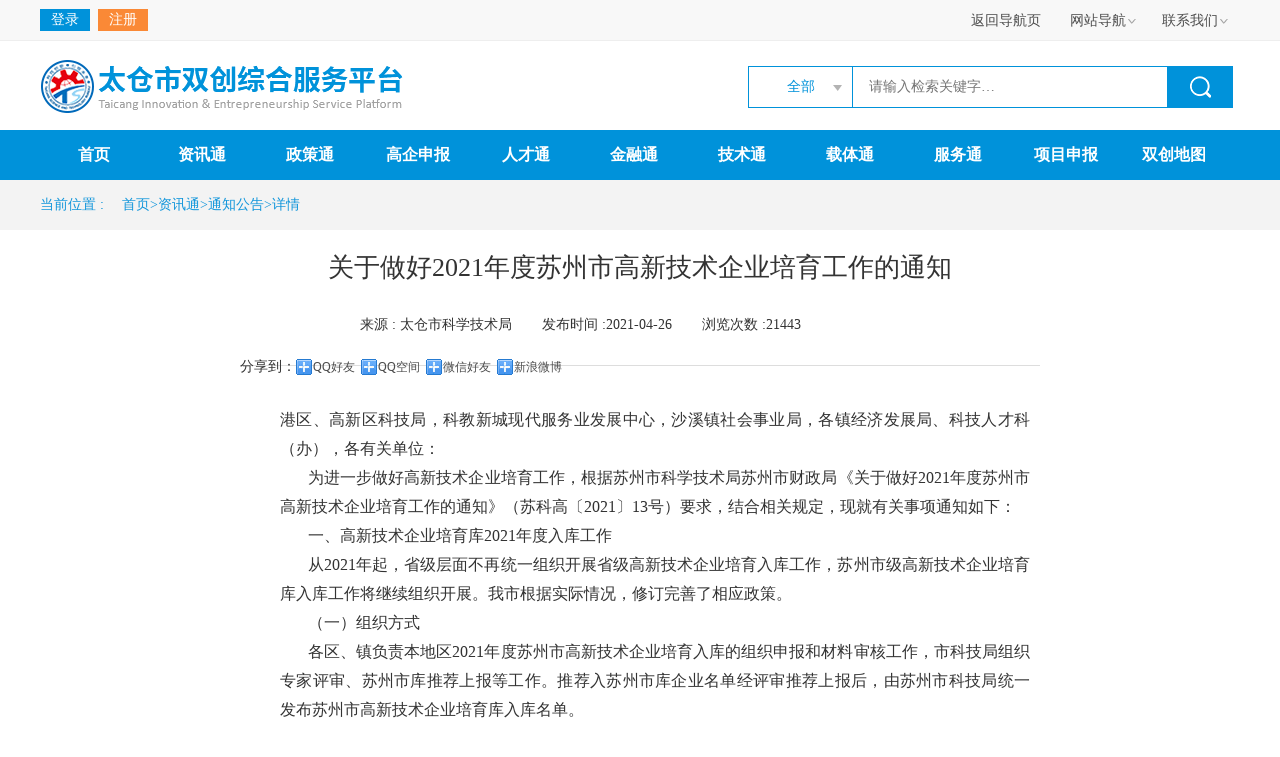

--- FILE ---
content_type: text/html; charset=utf-8
request_url: http://www.tcscypt.com/Notice/Detail/f181a94607b940db8b4122b7a6061b8e
body_size: 45615
content:
<!DOCTYPE html>

<html lang="zh">
<head>
    <meta http-equiv="X-UA-Compatible" content="IE=8,10,chrome=1" />
    <meta http-equiv="Content-Type" content="text/html; charset=utf-8" />
    <meta charset="utf-8" />
    <meta name="renderer" content="webkit|ie-comp|ie-stand">
    <title>关于做好2021年度苏州市高新技术企业培育工作的通知 - 通知公告 - 政策服务 - 太仓市双创综合服务平台</title>
    <meta name="viewport" content="width=device-width" />
    <link href="/IMWeb/css/default.css" rel="stylesheet" />
    <link rel="shortcut icon" href="http://www.tcscypt.com/Content/images/icons/favicon.ico" />
    <link href="/ContentNew001/css/public/base.css" rel="stylesheet" />
    
    <link rel="stylesheet" type="text/css" href="/Content/plugins/formValidator/style/formvalidator.css" />
    <link rel="stylesheet" type="text/css" href="/Content/plugins/pagination/pagination.css" />
    <link rel="stylesheet" type="text/css" href="/Content/plugins/plupload/plupload.css" />
    <link rel="stylesheet" type="text/css" href="/Content/plugins/jBox/Skins/Blue/jbox.css" />
    <link rel="stylesheet" type="text/css" href="/Content/css/public/public.css" />
    <link href="/ContentNew001/css/public/crumbs.css" rel="stylesheet" />
    <link href="/ContentNew001/css/public/footer.css" rel="stylesheet" />
    
<link href="/IMWeb/css/default.css" rel="stylesheet" />
<link href="/ContentNew001/css/ZhengCeTong/list.css" rel="stylesheet" />
    <link rel="stylesheet" type="text/css" href="/Content/css/public/_layout.css" />
    <link rel="stylesheet" type="text/css" href="/Content/css/public/CitySelectMenuhu.css" />
     <link href="/Content/css/public/navHeader.css" rel="stylesheet" />
    <link href="/ContentNew001/css/public/header.css" rel="stylesheet" />
    
    
    <link rel="stylesheet" type="text/css" href="/Content/css/zhengCe.css" />


    <script type="text/javascript" src="/Content/rein/jquery.js"></script>
    <script type="text/javascript" src="/Content/rein/jquery-migrate.min.js"></script>
    <script type="text/javascript" src="/content/rein/prototype.js"></script>
    <script type="text/javascript" src="/content/rein/knockout.js"></script>
    <script type="text/javascript" src="/content/rein/knockout.mapping.js"></script>
    <script type="text/javascript" src="/content/rein/rein.js"></script>
    <script type="text/javascript" src="/content/rein/rein.extension.js"></script>
    <script type="text/javascript" src="/content/rein/rein.site.js"></script>
    <script type="text/javascript" src="/content/rein/rein.project.js"></script>
    <script type="text/javascript" src="/Content/plugins/DatePicker/WdatePicker.js"></script>
    <script type="text/javascript" src="/Content/plugins/formValidator/formvalidator.js"></script>
    <script type="text/javascript" src="/Content/plugins/formValidator/formvalidatorregex.js"></script>
    <script type="text/javascript" src="/content/plugins/plupload/moxie.js"></script>
    <script type="text/javascript" src="/content/plugins/plupload/plupload.dev.js"></script>
    <script type="text/javascript" src="/content/plugins/plupload/i18n/zh_CN.js"></script>
    <script type="text/javascript" src="/Content/plugins/kindeditor/kindeditor.js"></script>
    <script type="text/javascript" src="/Content/plugins/kindeditor/lang/zh_CN.js"></script>
    <script type="text/javascript" src="/Content/plugins/kindeditor/lang/ko.js"></script>
    <script type="text/javascript" src="/content/plugins/pagination/jquery.pagination.js"></script>
    <script type="text/javascript" src="/content/plugins/jBox/jquery.jBox.js"></script>
    <script type="text/javascript" src="/content/plugins/autoFit/jquery.autoFit.js"></script>
    <script type="text/javascript" src="/Content/plugins/superSlide/jquery.SuperSlide.js"></script>
    <script type="text/javascript" src="/Content/plugins/player/js/video.js"></script>
    <script type="text/javascript" src="/Content/plugins/raty/jquery.raty.min.js"></script>
    <script type="text/javascript" src="/Content/public/common.js?_v_=1"></script>
    <script type="text/javascript" src="/Content/public/utils.js"></script>
    <script type="text/javascript" src="/Content/plugins/ueditor/ueditor.config.js" charset="utf-8"></script>
    <script type="text/javascript" src="/Content/plugins/ueditor/ueditor.all.js" charset="utf-8"> </script>
    <script type="text/javascript" src="/Content/plugins/ueditor/lang/zh-cn/zh-cn.js" charset="utf-8"></script>
    <script type="text/javascript">
        window.IsLogin=false;

    </script>
    
    
    <script type="text/javascript" src="/Content/js/ZhengCe/Detail.js"></script>
    <script type="text/javascript">
        $(function () {
            $('.navCon .navLi').eq(1).addClass('current');
        })
    </script>



</head>
<body>
    

<!-- header start -->
<div id="header">
   

<style type="text/css">
    /*rightBox*/
    .headerCon .rightBox > ul > .goBackNavHome {
        height: 39px;
        padding-top: 1px;
    }

        .headerCon .rightBox > ul > .goBackNavHome a {
            padding: 0 15px 0 13px;
        }

            .headerCon .rightBox > ul > .goBackNavHome a:hover {
                color: #308bd8;
            }

    .headerCon .rightBox > ul > li > a {
        height: 40px;
        line-height: 40px;
        padding: 0 10px;
    }

    .headerCon .rightBox ul .aboutZH, .headerCon .rightBox ul .siteNav {
        width: 92px;
        height: 40px;
    }

        .headerCon .rightBox ul .aboutZH .title {
            border-left-width: 1px;
            border-left-style: solid;
            border-left-color: transparent;
            border-right-width: 1px;
            border-right-style: solid;
            border-right-color: transparent;
            padding: 0 13px;
            background: url(/Content/images/icons/arr_down.png) no-repeat 71px center;
            top: 1px;
            width: 64px;
            z-index: 1005;
        }

        .headerCon .rightBox ul .aboutZH:hover .title, .headerCon .rightBox ul .siteNav:hover .title {
            border-left: 1px solid #ddd;
            border-right: 1px solid #ddd;
            background-color: #fff;
            color: #308bd8;
            background-image: url(/Content/images/icons/arr_downOn.png);
        }

        .headerCon .rightBox ul .siteNav .title {
            border-left-width: 1px;
            border-left-style: solid;
            border-left-color: transparent;
            border-right-width: 1px;
            border-right-style: solid;
            border-right-color: transparent;
            padding: 0 13px;
            background: url(/Content/images/icons/arr_down.png) no-repeat 71px center;
            top: 1px;
            width: 64px;
            z-index: 1005;
        }

    .siteNav, .aboutZH {
        z-index: 1000;
    }

    .website-box, .phone-box {
        background: #fff;
        width: 150px;
        padding: 10px;
        right: 0px;
        top: 40px;
        border: 1px solid #ddd;
        z-index: 1000;
    }

    .phone-box {
        width: 200px;
    }

    .website-box .width70px {
        width: 70px;
    }

    .website-box .width90px {
        width: 90px;
    }

    .website-box .width60px {
        width: 60px;
    }

    .website-box .width110px {
        width: 110px;
    }

    .website-box .width120px {
        width: 120px;
    }

    .website-box .width100px {
        width: 100px;
    }

    .website-box {
        color: #333;
        padding: 25px 0;
        width: 1300px;
        height: 150px;
    }

        .website-box dl {
            border-right: 1px dashed #ddd;
            height: 150px;
        }

        .website-box dd a {
            color: #999;
            height: 30px;
        }

            .website-box dd a:hover {
                color: #0092da;
            }

        .website-box ul li, .aboutZHBox ul li {
            height: 20px;
            line-height: 20px;
            padding: 0 10px;
            font-size: 13px;
        }

            .website-box ul li, .aboutZHBox ul li.liLeft {
                border-right: 1px solid #ddd;
                margin-left: 3px;
            }

                .website-box ul li a:hover, .aboutZHBox ul li a:hover {
                    color: #308bd8;
                }
</style>

    <div class="header">
        <div class="headerCon clearfix">
            <div class="leftBox fl">
                <ul class="clearfix">
                    
                        <li class="fl transi pr clearfix">
                            
                            <a href="/Portal/Login" class="block loginButton fl">登录</a>
                            <a href="/Portal/Register" class="block registerButton fl">注册</a>
                            <div class="pa loginBox none">
                                <p class="tit"><span class="login_titText block f_blue f18 fb pa tc">用户登录</span></p>
                                <form action="" method="post">
                                    <label class="login_username bdRadius4 block mb15"><input type="text" id="txtUser" placeholder="请输入用户名" class="no_bd" /></label>
                                    <label class="login_passw bdRadius4 block mb15"><input type="password" id="txtPassword" placeholder="请输入密码" class="no_bd" /></label>
                                    <input type="button" id="btnLogin" class="loginBtn tc f_white no_bd bdRadius4 f15 bg_blue cp" value="立即登录" />
                                </form>
                                <a href="/Portal/ForgetPass" class="forgetPassw f_orange tr width100 block">忘记密码 ></a>
                            </div>
                        </li>
                </ul>
            </div>
            <div class="rightBox fr">
                <ul class="clearfix pr">
                    <li class="fl transi goBackNavHome">
                        
                    </li>
                    <li class="fl transi goBackNavHome">
                        <a class="block title goNavHome" href="/">返回导航页</a>
                    </li>
                    <li class="fl siteNav transi">
                        <a href="javascript:;" class="block title pa">网站导航</a>
                        <div class="website-box pa clearfix none">
                            <dl class="fl pl20 pr15">
                                <dt class="f16 site_title tl mb15"><span>资讯通</span></dt>
                                <dd class="clearfix">
                                    <div class="fl width70px">
                                        <a href="/ZiXun/XwNewsList" target="_blank" class="block tl">新闻资讯</a>
                                        <a href="/ZiXun/TzNewsList" target="_blank" class="block tl">通知公告</a>
                                        <a href="/Meeting/MeetingList" target="_blank" class="block tl">会议服务</a>
                                        <a href="/ZCT/TechnologyNewsList?p=CBA08CFF-F58C-464D-AF41-6D3682C3DE36&c=3FE55598-97A9-4D64-8B51-3D06E9F9A79C&d=8D12E2B6-6445-4D7A-B0C2-5726140270A8" target="_blank" class="block tl">科技动态</a>

                                    </div>
                                    <div class="fl width60px">
                                        <a href="/ZiXun/ScPersonageList" target="_blank" class="block tl">双创风采</a>
                                        <a href="/ZiXun/LsSpecialList" target="_blank" class="block tl">专题专栏</a>
                                        <a href="/Search/Search" target="_blank" class="block tl">科技搜索</a>
                                    </div>
                                </dd>
                            </dl>
                            <dl class="fl pl15 pr15">
                                <dt class="f16 site_title tl mb15"><span>政策通</span></dt>
                                <dd class="clearfix">
                                    <div class="fl width60px">
                                        <a href="/ZCT/PolicyNewsList?p=CBA08CFF-F58C-464D-AF41-6D3682C3DE36&c=3FE55598-97A9-4D64-8B51-3D06E9F9A79C&d=8D12E2B6-6445-4D7A-B0C2-5726140270A8" target="_blank" class="block tl">政策快讯</a>
                                        <a href="/ZCT/PolicyReadList" target="_blank" class="block tl">政策解读</a>
                                        <a href="/ZCT/PolicyDeclareList?p=CBA08CFF-F58C-464D-AF41-6D3682C3DE36&c=3FE55598-97A9-4D64-8B51-3D06E9F9A79C&d=8D12E2B6-6445-4D7A-B0C2-5726140270A8" target="_blank" class="block tl">申报快讯</a>
                                        <a href="/ZCT/PolicyCalendar?p=CBA08CFF-F58C-464D-AF41-6D3682C3DE36&c=3FE55598-97A9-4D64-8B51-3D06E9F9A79C&d=8D12E2B6-6445-4D7A-B0C2-5726140270A8" target="_blank" class="block tl">项目日历</a>
                                        <a href="/JieDuVideo/JieDuVideoList" target="_blank" class="block tl">视频解读</a>
                                    </div>
                                    <div class="fl width70px">
                                        <a href="/ZCT/ProjectTemplateList?p=CBA08CFF-F58C-464D-AF41-6D3682C3DE36&c=3FE55598-97A9-4D64-8B51-3D06E9F9A79C&d=8D12E2B6-6445-4D7A-B0C2-5726140270A8" target="_blank" class="block tl">项目模板</a>
                                        <a href="/ZCT/AssistedSoftware" target="_blank" class="block tl">助理软件</a>
                                        <a href="/TechnologyMailBox/TechnologyMailBoxList" target="_blank" class="block tl">政策问答</a>
                                        <a href="/Recommendation/BasicInfo" target="_blank" class="block tl">管理建议书</a>
                                    </div>
                                </dd>
                            </dl>
                            <dl class="fl pl15 pr15">
                                <dt class="f16 site_title tl mb15"><span>高企申报</span></dt>
                                <dd class="clearfix">
                                    <div class="width120px">
                                        <a href="/ZCT/HighDeclarationList" target="_blank" class="block tl">高企申报</a>
                                        <a href="/GaoQi/EnterpriseInformationInfo" target="_blank" class="block tl">高企认定评测系统</a>
                                            <a href="/Portal/Login"  class="block tl">高新技术企业培育和管理系统</a>


                                    </div>
                                </dd>
                            </dl>
                            <dl class="fl pl15 pr10">
                                <dt class="f16 site_title tl mb15"><span>人才通</span></dt>
                                <dd class="clearfix">
                                    <div class="fl width70px">
                                        <a href="/RenCai/RenCaiPolicy" target="_blank" class="block tl">人才政策</a>
                                        <a href="/JiShu/ZhuanjiaList" target="_blank" class="block tl">双创专家</a>
                                        <a href="/RenCai/TalentList" target="_blank" class="block tl">双创人才</a>
                                        <a href="/PeiXun/CourseList" target="_blank" class="block tl">在线课堂</a>
                                    </div>
                                    <div class="fl width110px">
                                        <a href="/RenCai/PersonnelList" target="_blank" class="block tl">人才需求</a>
                                        <a class="none" href="/RenCai/FellowshipList" target="_blank" class="block tl">领军人才</a>
                                        
                                        <a href="/ZiXun/ExperienceList" target="_blank" class="block tl">创业经验分享</a>
                                    </div>
                                </dd>
                            </dl>
                            <dl class="fl pl20 pr10">
                                <dt class="f16 site_title tl mb15"><span>金融通</span></dt>
                                <dd class="clearfix">
                                    <div class="fl width90px">
                                        <a href="/JinRong/JinRongPolicy" target="_blank" class="block tl">金融政策</a>
                                        <a href="/XiangMu/StartupList" target="_blank" class="block tl">融资需求</a>
                                        <a href="/FuWu/FuwuJiGouList" target="_blank" class="block tl">金融服务机构</a>
                                        <a href="/JinRong/InvestOrgList" target="_blank" class="block tl">社会投资机构</a>
                                    </div>
                                    <div class="fl width90px">
                                        <a href="/JinRong/ProductList" target="_blank" class="block tl">金融产品</a>
                                        <a href="/ZiXun/CaseList" target="_blank" class="block tl">成功案例</a>
                                        
                                        <a href="/JinRong/RoadshowList" target="_blank" class="block tl">在线路演</a>
                                    </div>
                                </dd>
                            </dl>
                            <dl class="fl pl15 pr15">
                                <dt class="f16 site_title tl mb15"><span>技术通</span></dt>
                                <dd class="clearfix">
                                    <div class="clearfix">
                                        <div class="fl width90px">
                                            <a href="/ZiXun/TechnologicalAchievementsList" target="_blank" class="block tl">技术成果展示</a>
                                            <a href="/JiShu/GongyingList" target="_blank" class="block tl">技术供应库</a>
                                            <a href="/JiShu/XuqiuList" target="_blank" class="block tl">技术需求库</a>
                                            

                                        </div>
                                        <div class="fl width90px">
                                            <a href="/JiShu/JsEconomikManList" target="_blank" class="block tl">技术经纪人</a>
                                            
                                            
                                        </div>
                                    </div>
                                    <div class="width120px">
                                    </div>
                                </dd>
                            </dl>
                            <dl class="fl pl15" style="border-right: 0;">
                                <dt class="f16 site_title tl mb15"><span>服务通</span></dt>
                                <dd class="clearfix">
                                    <div class="width70px fl">
                                        <a href="/FuWu/FuwuList?p=CBA08CFF-F58C-464D-AF41-6D3682C3DE36&c=3FE55598-97A9-4D64-8B51-3D06E9F9A79C&d=8D12E2B6-6445-4D7A-B0C2-5726140270A8" target="_blank" class="block tl">服务产品</a>
                                        <a href="/FuWu/IndustrialList" target="_blank" class="block tl">产业服务</a>
                                        
                                        <a href="/FuWu/FuwuList" target="_blank" class="block tl">特色服务</a>

                                    </div>
                                    <div class="fl width90px">

                                        <a href="/FuWu/FuwuJiGouList" target="_blank" class="block tl">服务机构</a>
                                        
                                        <a href="/JiShu/JsEquipmentList" target="_blank" class="block tl">仪器共享</a>
                                        <a href="/Meeting/ZhiBoList" target="_blank" class="block tl">在线直播</a>
                                    </div>
                                </dd>
                            </dl>
                        </div>
                    </li>
                    <li class="fl aboutZH transi">
                        <a href="javascript:;" class="block title pa">联系我们</a>
                        <div class="phone-box none pa">
                            <p class="f_9">管理方：太仓市生产力促进中心</p>
                            <p class="f_9">电&nbsp;&nbsp;&nbsp;&nbsp;话：0512-53523594</p>
                            <p class="f_9">运营方：政和科技股份有限公司</p>
                            <p class="f_9">李经理：18254703080</p>
                            <p class="f_9">林经理：15553705107</p>
                        </div>
                    </li>
                </ul>
            </div>
        </div>
    </div>

<script type="text/javascript">
    $("#btnLogin").click(function () {
        var uname = $("#txtUser").val();
        var upass = $("#txtPassword").val();
        $.ajax({
            url: "/Portal/SharedSiteLogin",
            type: "POST",
            dataType: "json",
            data: {
                userName: uname,
                userPass: upass
            },
            success: function (data) {
                if (data.datas == 200) {
                    window.location.reload();
                } else {
                    $.jBox.tip("用户名或密码错误");
                }
            }
        });
    });
</script>
</div>
<!-- header end -->
<!-- search start-->
<div class="searchOuterBox pr" id="search" style="z-index:3000;">
    <div class="searchCon clearfix">
        <a href="/" class="logo fl" title="太仓市双创综合服务云平台" target="_blank">太仓市双创综合服务云平台</a>
        <div class="searchBox fr">
            <div class="top clearfix">
                <div class="mySelect fl" id="menuNav">
                    <a href="javascript:;" class="selected" id="selected">全部</a>
                    <ul class="msUl">
                        <li name="-1" class="current"><a href="javascript:;">全部</a></li>
                        <li name="zixun"><a href="javascript:;">资讯通</a></li>
                        <li name="zhengce"><a href="javascript:;">政策通</a></li>
                        <li name="zhengce"><a href="javascript:;">高企申报</a></li>
                        <li name="rencai"><a href="javascript:;">人才通</a></li>
                        <li name="jinrong"><a href="javascript:;">金融通</a></li>
                        <li name="jishu"><a href="javascript:;">技术通</a></li>
                        <li name="fuwu"><a href="javascript:;">服务通</a></li>
                      
                    </ul>
                </div>
                <div class="input fl">
                    <input type="text" name="" id="keyWord" value="" placeholder="请输入检索关键字…" />
                </div>
                <div class="btn fl">
                    <input type="button" name="" id="searchOne" value="" />
                </div>
            </div>
        </div>
    </div>
</div>

<!-- search end-->
<!-- nav start-->
<div class="navbar" id="navbar">
    <ul class="navCon clearfix">
        <li class="navLi">
            <a href="/" target="_blank">首页</a>
        </li>
        <li class="navLi">
            <a href="javascript:;">资讯通</a>
            <ul>
                <li><a href="/ZiXun/XwNewsList">新闻资讯</a></li>
                <li><a href="/ZiXun/TzNewsList">通知公告</a></li>
                <li><a href="/Meeting/MeetingList">会议服务</a></li>
                <li><a href="/ZCT/TechnologyNewsList?p=CBA08CFF-F58C-464D-AF41-6D3682C3DE36&c=3FE55598-97A9-4D64-8B51-3D06E9F9A79C&d=8D12E2B6-6445-4D7A-B0C2-5726140270A8">科技动态</a></li>
                <li><a href="/ZiXun/ScPersonageList">双创风采</a></li>
                <li><a href="/ZiXun/LsSpecialList">专题专栏</a></li>
                <li><a href="/Search/Search">科技搜索</a></li>
            </ul>
        </li>
        <li class="navLi">
            <a href="javascript:;">政策通</a>
            <ul>
                <li><a href="/ZCT/PolicyNewsList?p=CBA08CFF-F58C-464D-AF41-6D3682C3DE36&c=3FE55598-97A9-4D64-8B51-3D06E9F9A79C&d=8D12E2B6-6445-4D7A-B0C2-5726140270A8">政策快讯</a></li>
                <li><a href="/ZCT/PolicyReadList">政策解读</a></li>
                <li><a href="/ZCT/PolicyDeclareList?p=CBA08CFF-F58C-464D-AF41-6D3682C3DE36&c=3FE55598-97A9-4D64-8B51-3D06E9F9A79C&d=8D12E2B6-6445-4D7A-B0C2-5726140270A8" ">申报快讯</a></li>
                
                <li><a href="/ZCT/PolicyCalendar?p=CBA08CFF-F58C-464D-AF41-6D3682C3DE36&c=3FE55598-97A9-4D64-8B51-3D06E9F9A79C&d=8D12E2B6-6445-4D7A-B0C2-5726140270A8" ">项目日历</a></li>
                <li><a href="/ZCT/ProjectTemplateList">项目模板</a></li>
                <li><a href="/ZCT/AssistedSoftware">助理软件</a></li>
                <li><a href="/TechnologyMailBox/TechnologyMailBoxList">政策问答</a></li>
                <li> <a href="/Recommendation/BasicInfo">管理建议书</a></li>
                <li> <a href="/JieDuVideo/JieDuVideoList">视频解读</a></li>
            </ul>
        </li>
        <li class="navLi">
            <a href="/ZCT/HighDeclarationList">高企申报</a>

        </li>
        <li class="navLi">
            <a href="javascript:;">人才通</a>
            <ul>
                <li><a href="/RenCai/RenCaiPolicy">人才政策</a></li>
                <li><a href="/JiShu/ZhuanjiaList">双创专家</a></li>
                <li><a href="/RenCai/TalentList">双创人才</a></li>
                <li><a href="/PeiXun/CourseList">在线课堂</a></li>
                <li><a href="/RenCai/PersonnelList">人才需求</a></li>
                
                
                <li><a href="/ZiXun/ExperienceList">创业经验分享</a></li>
            </ul>
        </li>
        <li class="navLi">
            <a href="javascript:;">金融通</a>
            <ul>
                <li><a href="/JinRong/JinRongPolicy">金融政策</a></li>
                <li><a href="/XiangMu/StartupList">融资需求</a></li>
                <li><a href="/FuWu/FuwuJiGouList?type=JR">金融服务机构</a></li>
                <li><a href="/JinRong/InvestOrgList">社会投资机构</a></li>
                <li><a href="/JinRong/ProductList">金融产品</a></li>
                <li><a href="/ZiXun/CaseList">成功案例</a></li>
                <li><a href="javascript:;" onclick="$.jBox.tip('正在努力开发中，敬请期待...')">双创基金</a></li>
                <li><a href="/JinRong/RoadshowList">在线路演</a></li>
            </ul>
        </li>
        <li class="navLi">
            <a href="javascript:;">技术通</a>
            <ul>
                <li><a href="/ZiXun/TechnologicalAchievementsList">技术成果展示</a></li>
                <li><a href="/JiShu/GongyingList">技术供应</a></li>
                <li><a href="/JiShu/XuqiuList">技术需求</a></li>
                
                <li><a href="/JiShu/JsEconomikManList">技术经纪人</a></li>
                
                
            </ul>
        </li>
        <li class="navLi">
            <a href="/FuWu/DoubleList">载体通</a>
        </li>
        <li class="navLi">
            <a href="javascript:;">服务通</a>
            <ul>
                <li><a href="/FuWu/FuwuList?p=CBA08CFF-F58C-464D-AF41-6D3682C3DE36&c=3FE55598-97A9-4D64-8B51-3D06E9F9A79C&d=8D12E2B6-6445-4D7A-B0C2-5726140270A8">服务产品</a></li>
                <li><a href="/FuWu/IndustrialList">产业服务</a></li>
                <li><a href="/FuWu/DoubleList">载体服务</a></li>
                <li><a href="/FuWu/FuwuJiGouList">服务机构</a></li>
                
                <li><a href="/JiShu/JsEquipmentList">仪器共享</a></li>
                <li><a href="/Meeting/ZhiBoList">在线直播</a></li>
            </ul>
        </li>
        <li class="navLi">
            <a href="/XiangMu/XiangMuList">项目申报</a>
        </li>
        <li class="navLi">
            <a href="javascript:;">双创地图</a>
            <ul>
                <li><a href="http://map.zhenghe.cn/ZhProject/dealdata/ditugaoqi">高新技术企业地图</a></li>
                <li><a href="http://map.zhenghe.cn/ZhProject/dataFuhuaqi/ditu_fuhauqi">创业孵化载体地图</a></li>
                <li><a href="http://map.zhenghe.cn/ZhProject/dataJiShuShiChang/ditu_jishushichang">技术市场地图</a></li>
                <li><a href="http://map.zhenghe.cn/ZhProject/datachuangxin/ditu_chuangxin">技术创新地图</a></li>
                <li><a href="http://map.zhenghe.cn/ZhProject/dataYunJiSuan/ditu_yunjisuan">云计算地图</a></li>
                <li><a href="http://invest.taicang.gov.cn/WebCode/Index.html?key=2&lang=zh">太仓热力图</a></li>
            </ul>
        </li>

    </ul>
</div>
<!-- nav end-->
<script type="text/javascript">
    $("#btnLogin").click(function () {
        var uname = $("#username").val();
        var upass = $("#password").val();
        $.ajax({
            url: "/Portal/SharedSiteLogin",
            type: "POST",
            dataType: "json",
            data: {
                userName: uname,
                userPass: upass
            },
            success: function (data) {
                if (data.datas == 200) {
                    window.location.reload();
                } else {
                    $.jBox.tip("用户名或密码错误");
                }
            }
        });
    });
</script>





<!-- crumbs start-->
<div class="crumbs">
    <div class="crumbsCon conAuto">
        <span href="javascript:;" class="fl">当前位置&nbsp;: &nbsp;</span>
        <p class="fl clearfix">
            <a href="/Home/Index" class="fl">首页></a>
            <a href="javascript:;" class="fl">资讯通></a>
            <a href="/ZiXun/TzNewsList/" class="fl">通知公告></a>
            <a href="javascript:;" class="fl">详情</a>
        </p>
    </div>
</div> 
<!-- crumbs end-->
<!-- list start -->
<div class="conAuto clearfix">
    <div style="margin:20px auto 0;" class="newsDetails">
        <h2 class="tit">关于做好2021年度苏州市高新技术企业培育工作的通知</h2>
        <div class="toolbar clearfix">
            <p class="source fl"> 来源 : <span>
    太仓市科学技术局
</span></p>
            <p class="time fl">发布时间 :2021-04-26</p>
            <p class="time fl">浏览次数 :21443</p>
            

            <div class="share fl" style="padding-top:3px;">
                <div class="Review_Share">
    <div class="bshare-custom">
        <ul id="content-share-list" class="bdsharebuttonbox bdshare-button-style0-16" style=" margin-top: -5px; ">
            <li style="float: left; line-height: 2;">分享到：</li>
            <li style="float: left;"><a class="content_qq" onclick="window.open('http://connect.qq.com/widget/shareqq/index.html?url='+encodeURIComponent(document.location.href));return false;" title="分享到QQ">QQ好友</a></li>
            <li style="float: left;"><a class="content_qqzone" onclick="window.open('http://sns.qzone.qq.com/cgi-bin/qzshare/cgi_qzshare_onekey?url='+encodeURIComponent(document.location.href));return false;">QQ空间</a></li>
            <li style="float: left;"><a class="content_weixin" data-cmd="weixin">微信好友</a></li>
            <li style="float: left;"><a class="content_sina" href="javascript:window.open('https://service.weibo.com/share/share.php?title='+encodeURIComponent(document.title.substring(0,76))+'&amp;url='+encodeURIComponent(location.href)+'&amp;rcontent=','_blank','scrollbars=no,width=600,height=450,left=75,top=20,status=no,resizable=yes'); void 0">新浪微博</a></li>
        </ul>
        <!-- 点击微信好友生成的二维码 -->
        <script>window._bd_share_config = { "common": { "bdSnsKey": {}, "bdText": "", "bdMini": "2", "bdMiniList": false, "bdPic": "", "bdStyle": "0", "bdSize": "16" }, "share": {}, "selectShare": { "bdContainerClass": null, "bdSelectMiniList": ["qzone", "tsina", "tqq", "renren", "weixin"] } }; with (document) 0[(getElementsByTagName('head')[0] || body).appendChild(createElement('script')).src = 'http://bdimg.share.baidu.com/static/api/js/share.js?v=89860593.js?cdnversion=' + ~(-new Date() / 36e5)];</script>
    </div>

</div>

            </div>
        </div>
        <div class="newsBox">
            <p style="margin-top: 0px; margin-bottom: 0px; padding: 0px; text-align: justify; line-height: 2em;"><span style="margin: 0px; padding: 0px; font-family: 宋体, SimSun; font-size: 16px;">港区、高新区科技局，科教新城现代服务业发展中心，沙溪镇社会事业局，各镇经济发展局、科技人才科（办），各有关单位：</span></p><p style="margin-top: 0px; margin-bottom: 0px; padding: 0px; text-align: justify; line-height: 2em; text-indent: 2em;"><span style="margin: 0px; padding: 0px; font-family: 宋体, SimSun; font-size: 16px;">为进一步做好高新技术企业培育工作，根据苏州市科学技术局苏州市财政局《关于做好2021年度苏州市高新技术企业培育工作的通知》（苏科高〔2021〕13号）要求，结合相关规定，现就有关事项通知如下：</span></p><p style="margin-top: 0px; margin-bottom: 0px; padding: 0px; text-align: justify; line-height: 2em; text-indent: 2em;"><span style="margin: 0px; padding: 0px; font-family: 宋体, SimSun; font-size: 16px;">一、高新技术企业培育库2021年度入库工作</span></p><p style="margin-top: 0px; margin-bottom: 0px; padding: 0px; text-align: justify; line-height: 2em; text-indent: 2em;"><span style="margin: 0px; padding: 0px; font-family: 宋体, SimSun; font-size: 16px;">从2021年起，省级层面不再统一组织开展省级高新技术企业培育入库工作，苏州市级高新技术企业培育库入库工作将继续组织开展。我市根据实际情况，修订完善了相应政策。</span></p><p style="margin-top: 0px; margin-bottom: 0px; padding: 0px; text-align: justify; line-height: 2em; text-indent: 2em;"><span style="margin: 0px; padding: 0px; font-family: 宋体, SimSun; font-size: 16px;">（一）组织方式</span></p><p style="margin-top: 0px; margin-bottom: 0px; padding: 0px; text-align: justify; line-height: 2em; text-indent: 2em;"><span style="margin: 0px; padding: 0px; font-family: 宋体, SimSun; font-size: 16px;">各区、镇负责本地区2021年度苏州市高新技术企业培育入库的组织申报和材料审核工作，市科技局组织专家评审、苏州市库推荐上报等工作。推荐入苏州市库企业名单经评审推荐上报后，由苏州市科技局统一发布苏州市高新技术企业培育库入库名单。</span></p><p style="margin-top: 0px; margin-bottom: 0px; padding: 0px; text-align: justify; line-height: 2em; text-indent: 2em;"><span style="margin: 0px; padding: 0px; font-family: 宋体, SimSun; font-size: 16px;">（二）入库企业条件</span></p><p style="margin-top: 0px; margin-bottom: 0px; padding: 0px; text-align: justify; line-height: 2em; text-indent: 2em;"><span style="margin: 0px; padding: 0px; font-family: 宋体, SimSun; font-size: 16px;">入库企业须同时满足以下条件：</span></p><p style="margin-top: 0px; margin-bottom: 0px; padding: 0px; text-align: justify; line-height: 2em; text-indent: 2em;"><span style="margin: 0px; padding: 0px; font-family: 宋体, SimSun; font-size: 16px;">1．企业为在苏州市注册成立一年以上的居民企业，2008年至今未被认定为高新技术企业；</span></p><p style="margin-top: 0px; margin-bottom: 0px; padding: 0px; text-align: justify; line-height: 2em; text-indent: 2em;"><span style="margin: 0px; padding: 0px; font-family: 宋体, SimSun; font-size: 16px;">2．企业通过自主研发、受让、受赠、并购等方式，获得对其主要产品（服务）在技术上发挥核心支持作用的知识产权的所有权；</span></p><p style="margin-top: 0px; margin-bottom: 0px; padding: 0px; text-align: justify; line-height: 2em; text-indent: 2em;"><span style="margin: 0px; padding: 0px; font-family: 宋体, SimSun; font-size: 16px;">3．对企业主要产品（服务）发挥核心支持作用的技术属于《国家重点支持的高新技术领域》规定的范围；</span></p><p style="margin-top: 0px; margin-bottom: 0px; padding: 0px; text-align: justify; line-height: 2em; text-indent: 2em;"><span style="margin: 0px; padding: 0px; font-family: 宋体, SimSun; font-size: 16px;">4．企业从事研发和相关技术创新活动的科技人员占企业当年职工总数的比例不低于5%；</span></p><p style="margin-top: 0px; margin-bottom: 0px; padding: 0px; text-align: justify; line-height: 2em; text-indent: 2em;"><span style="margin: 0px; padding: 0px; font-family: 宋体, SimSun; font-size: 16px;">5．企业近两个会计年度（实际年限不足两年的按实际经营时间计算，下同）的研究开发费用总额占同期销售收入总额的比例不低于3%，其中：企业在中国境内发生的研究开发费用总额占全部研究开发费用总额的比例不低于60%；</span></p><p style="margin-top: 0px; margin-bottom: 0px; padding: 0px; text-align: justify; line-height: 2em; text-indent: 2em;"><span style="margin: 0px; padding: 0px; font-family: 宋体, SimSun; font-size: 16px;">6．近一个会计年度高新技术产品（服务）收入占企业同期总收入的比例不低于50%；</span></p><p style="margin-top: 0px; margin-bottom: 0px; padding: 0px; text-align: justify; line-height: 2em; text-indent: 2em;"><span style="margin: 0px; padding: 0px; font-family: 宋体, SimSun; font-size: 16px;">7．企业创新能力评价应达到相应要求；</span></p><p style="margin-top: 0px; margin-bottom: 0px; padding: 0px; text-align: justify; line-height: 2em; text-indent: 2em;"><span style="margin: 0px; padding: 0px; font-family: 宋体, SimSun; font-size: 16px;">8．企业申请入库前一年内未发生重大安全、重大质量事故或严重环境违法行为。</span></p><p style="margin-top: 0px; margin-bottom: 0px; padding: 0px; text-align: justify; line-height: 2em; text-indent: 2em;"><span style="margin: 0px; padding: 0px; font-family: 宋体, SimSun; font-size: 16px;">（三）申报材料及装订顺序</span></p><p style="margin-top: 0px; margin-bottom: 0px; padding: 0px; text-align: justify; line-height: 2em; text-indent: 2em;"><span style="margin: 0px; padding: 0px; font-family: 宋体, SimSun; font-size: 16px;">1．苏州市高新技术企业培育库入库申请书（由网络生成后打印，应带有水印）；</span></p><p style="margin-top: 0px; margin-bottom: 0px; padding: 0px; text-align: justify; line-height: 2em; text-indent: 2em;"><span style="margin: 0px; padding: 0px; font-family: 宋体, SimSun; font-size: 16px;">2．证明居民企业依法成立的《营业执照》等相关注册登记证件的复印件；</span></p><p style="margin-top: 0px; margin-bottom: 0px; padding: 0px; text-align: justify; line-height: 2em; text-indent: 2em;"><span style="margin: 0px; padding: 0px; font-family: 宋体, SimSun; font-size: 16px;">3．知识产权相关材料、科研项目立项证明、科技成果转化、研究开发的组织管理等相关材料；</span></p><p style="margin-top: 0px; margin-bottom: 0px; padding: 0px; text-align: justify; line-height: 2em; text-indent: 2em;"><span style="margin: 0px; padding: 0px; font-family: 宋体, SimSun; font-size: 16px;">4．企业高新技术产品（服务）的关键技术和技术指标、生产批文、认证认可和相关资质证书、产品质量检验报告等相关材料；</span></p><p style="margin-top: 0px; margin-bottom: 0px; padding: 0px; text-align: justify; line-height: 2em; text-indent: 2em;"><span style="margin: 0px; padding: 0px; font-family: 宋体, SimSun; font-size: 16px;">5．企业职工和科技人员情况说明材料；</span></p><p style="margin-top: 0px; margin-bottom: 0px; padding: 0px; text-align: justify; line-height: 2em; text-indent: 2em;"><span style="margin: 0px; padding: 0px; font-family: 宋体, SimSun; font-size: 16px;">6．经具有符合《高新技术企业认定管理工作指引》相关规定的中介机构出具的企业近两个会计年度研究开发费用和近一个会计年度高新技术产品（服务）收入专项审计或鉴证报告，并附研究开发活动说明材料；</span></p><p style="margin-top: 0px; margin-bottom: 0px; padding: 0px; text-align: justify; line-height: 2em; text-indent: 2em;"><span style="margin: 0px; padding: 0px; font-family: 宋体, SimSun; font-size: 16px;">7．经具有资质的中介机构鉴证的企业近两个会计年度的财务会计报告（包括会计报表、会计报表附注和财务情况说明书）；</span></p><p style="margin-top: 0px; margin-bottom: 0px; padding: 0px; text-align: justify; line-height: 2em; text-indent: 2em;"><span style="margin: 0px; padding: 0px; font-family: 宋体, SimSun; font-size: 16px;">8．近两个会计年度企业所得税年度纳税申报表（包括主表和附表）；</span></p><p style="margin-top: 0px; margin-bottom: 0px; padding: 0px; text-align: justify; line-height: 2em; text-indent: 2em;"><span style="margin: 0px; padding: 0px; font-family: 宋体, SimSun; font-size: 16px;">对于涉密企业，须将申请入库的申报材料做脱密处理，确保涉密信息安全。</span></p><p style="margin-top: 0px; margin-bottom: 0px; padding: 0px; text-align: justify; line-height: 2em; text-inden
        </divstyle="margin:20px>
    </div>
    
</div>
<!-- listline end -->
</div>


<!-- footer start-->


<div class="footerCon">
    <div class="foot conAuto clearfix">
        <div class="leftBox fl">
            
            <div class="tl mt15">
                <span class="mr20">主办单位：太仓市生产力促进中心 </span>
                <span class="mr20">运营商：<a class="f_white" href="http://www.zhenghe.cn/" target="_blank">政和科技股份有限公司</a></span>
            </div>
            <div class="tl mt15">
                <span>Copyright @2018 太仓市双创综合服务平台  ALL Rights Reserved    <a target="_blank" href="http://beian.miit.gov.cn/" style="color:#fff;">苏ICP备18018531号</a> </span>
            </div>
            <div class="tl mt15">
                <a target="_blank" href="http://www.beian.gov.cn/portal/registerSystemInfo?recordcode=32058502010309" style="display:inline-block;text-decoration:none;height:20px;line-height:20px;" class="f_white"><img src="/Content/images/gongan.png" style="float:left;" /><p style="float:left;height:20px;line-height:20px;margin: 0px 0px 0px 5px; color:#939393;">苏公网安备 32058502010309号</p></a>
            </div>
        </div>
        <div class="rightBox fr clearfix">
            <div class="wichat fl">
                <img class="block" src="/Content/images/NavPageImages/pics/pic_erweima.jpg" />
                <p class="tc">关注公众号</p>
            </div>
            <div class="wichat fl ml35">
                <img class="block" src="/Content/images/NavPageImages/pics/pic_kefuweixin.jpg" width="80px" height="80px" />
                <p class="tc">负责人微信</p>
            </div>
            <div class="wichat fl ml35">
                
                <script type="text/javascript">document.write(unescape("%3Cspan id='_ideConac' %3E%3C/span%3E%3Cscript  src='https://dcs.conac.cn/js/nis/32/05/85/66f0f4d05229971ccdc56bf5823a97fc/123205854672005916-20007341.js' type='text/javascript'%3E%3C/script%3E"));</script>
            </div>
        </div>
    </div>
</div>

<div style="width:0px;height:0px; display:none">
    <script src="https://s13.cnzz.com/z_stat.php?id=1273684803&web_id=1273684803" language="JavaScript"></script>
    
</div>


<!-- footer end-->


    <div id="chatWindow">
        <iframe src="/IMWeb/ChatOne.html?touid=25882&touname=CustomerService" width="100%" height="100%" id='chatwnd' name="chatwnd"></iframe>
    </div>
    <script type="text/javascript">
        function chatWindowShow(obj){
            var slideDownBtn=document.getElementById('chatwnd').contentWindow.document.getElementById('slideDownBtn');
            //控制指定窗口出现并滑动展开
            $(obj).fadeIn().animate({'bottom':'10px'},300);
            $(slideDownBtn).removeClass('slideDown');
            window.chatwnd.loadCheck();
        }

    </script>
</body>
</html>


--- FILE ---
content_type: text/css
request_url: http://www.tcscypt.com/Content/plugins/formValidator/style/formvalidator.css
body_size: 880
content:
/*.onShow,.onFocus,.onError,.onCorrect,.onLoad,.onTime{display:inline-block;display:-moz-inline-stack;zoom:1;*display:inline; vertical-align:middle;background:url(../admin/images/msg_bg.png) no-repeat;	color:#444;line-height:18px;padding:2px 10px 2px 23px; margin-left:10px;_margin-left:5px}*/
.onShow, .onFocus, .onError, .onCorrect, .onLoad, .onTime {
    vertical-align: middle;
    background: url(../images/msg_bg.png) no-repeat;
    color: #999;
    padding: 0px 0px 0px 23px;
    margin: 7px 0;
}

.onShow {
    background-position: 3px -148px;
    color: #999;
}

.onFocus {
    background-position: 3px -148px;
}

.onError {
    background-position: 3px -48px;
    color: #ff8517;
}

.onCorrect {
    background-position: 3px -248px;
}

.onLamp {
    background-position: 3px -200px;
}

.onTime {
    background-position: 3px -1356px;
}


--- FILE ---
content_type: text/css
request_url: http://www.tcscypt.com/Content/plugins/jBox/Skins/Blue/jbox.css
body_size: 938
content:
@charset "utf-8";
/*
  提示：CSS 样式只允许修改颜色属性，或图片的地址（图片大小要和默认的一致）。border:dotted solid double dashed
*/
*:focus {outline: none;}
/* fade */
.jbox-fade{background-color:#000000;}
/* drag */
.jbox-drag{border:1px dashed #376EA5;}
/* jbox */
div.jbox {padding:0px;border:none;font-size:12px;}
/* border */
div.jbox .jbox-border{background: none repeat scroll 0 0 #000000;filter:alpha(opacity=20);-moz-opacity:0.2;opacity:0.2;}
/* container */
div.jbox .jbox-container{background-color:#ffffff;border:1px solid #999999;}
/* title-panel */
div.jbox .jbox-title-panel{background:#376EA5;border-bottom:1px solid #CCCCCC;}
div.jbox .jbox-title{font-weight:bold;color:#ffffff;}
div.jbox .jbox-title-icon{background:url(images/jbox-title-icon.gif) no-repeat scroll 3px 5px transparent;}
div.jbox .jbox-close,div.jbox .jbox-close-hover{background:url(images/jbox-close1.gif) no-repeat scroll 0px 0px transparent;}
div.jbox .jbox-close-hover{background-position:-16px 0;}
/* content */
div.jbox .jbox-content{min-height:24px;line-height:18px;color:#444444;padding:2px 4px;}
div.jbox .jbox-content-loading{background-color:#E6E6E6;}
div.jbox .jbox-content-loading-image{background:url(images/jbox-content-loading.gif) no-repeat bottom center;}
/* button-panel */
div.jbox .jbox-button-panel{border-top:1px solid #CCCCCC;background-color: #EEEEEE;}
div.jbox .jbox-bottom-text{text-indent:10px;color:#444444;}
div.jbox .jbox-button{background:url(images/jbox-button2.png) repeat-x transparent;border:#AAAAAA 1px solid;color:#888888;border-radius:3px 3px 3px 3px;margin:1px 7px 0px 0px;height:22px;cursor:default;}
div.jbox .jbox-button-hover{background-position:0px -20px;color:#666666;}
div.jbox .jbox-button-active{background-position:0px -40px;}
div.jbox-warning .jbox .jbox-button-panel{background-color: #FFFFFF;}
/* tip-color */
div.jbox .jbox-tip-color{background-color:#376EA5;border-color:#376EA5;border-radius:3px 3px 3px 3px;color:#ffffff;}
/* icons */
div.jbox span.jbox-icon{background:url(images/jbox-icons.png) no-repeat scroll 0 0 transparent;_background:url(images/jbox-icons-ie6.gif) no-repeat scroll 0 0 transparent;}
div.jbox span.jbox-icon-info {background-position:0 0;}
div.jbox span.jbox-icon-question {background-position:-36px 0;}
div.jbox span.jbox-icon-success {background-position:-72px 0;}
div.jbox span.jbox-icon-warning {background-position:-108px 0;}
div.jbox span.jbox-icon-error {background-position:-144px 0;}
div.jbox span.jbox-icon-none {display: none; overflow:hidden;}
div.jbox span.jbox-icon-loading {background:url(images/jbox-loading1.gif) no-repeat scroll 0 0 transparent;}

--- FILE ---
content_type: text/css
request_url: http://www.tcscypt.com/Content/css/public/_layout.css
body_size: 1449
content:
#header{
	width: 100%;
	min-width: 1200px;
	height: 40px;
	background: #f8f8f8;
	/*box-shadow: 0 2px 4px #ccc;*/
	background-color: #fff;
	border-bottom: 1px solid #ddd;
}
.headerCon{
	width: 1200px;
	margin: 0 auto;
}
.headerLeft{
	height: 40px;
	line-height: 40px;
}
.headerLeft input{
	width: 128px;
	height: 22px;
	line-height: 22px;
	border: 1px solid #ddd;
	text-indent: 10px;
}
.ml20{
	margin-left: 20px;
}
.login{
	display: inline-block;
	width: 50px;
	height: 24px;
	line-height: 24px;
	text-align: center;
	background-color: #0092da;
	border-radius: 1px;
	margin:7px 0 0 11px;
	color: #fff;
}
.register{
	display: inline-block;
	width: 50px;
	height: 24px;
	line-height: 24px;
	text-align: center;
	background-color: #f1811d;
	border-radius: 1px;
	margin:7px 0 0 11px;
	color: #fff;
}
.forget{
	margin-left: 15px;
	color: #999;
}
.headerRight{
	width: 200px;
	height: 40px;
	line-height: 40px;
	background: url(/Content/app/images/icon_tel.png) no-repeat left center;
	text-indent: 29px;
}
/*====== search ======*/
.searchOuterBox{
	width: 100%;
	min-width: 1200px;
	height: 99px;
	background-color: #fff;
}
.searchCon{
	width: 1200px;
	margin: 0px auto;
}
.searchCon .logo{
	display: block;
	width: 440px;
	height: 65px;
	background: url(/Content/NavHomeImages/pics/pic_logo.png) no-repeat left top;
	text-indent: -9999px;
    margin-top:17px;
}
/*鏍峰紡閲嶇疆*/
/*searchBox*/
.searchBox {
	margin: 26px 70px 0 100px;
	width: 420px;
	height: 40px;
	line-height: 40px;
	border: 1px solid #0092da;
}
.searchBox .top{
	height: 40px;
	background: #fff;
	border-right: none;
}
	.mySelect a {
		text-decoration: none;
		display: block;
		height: 40px;
		line-height: 40px;
	}
	
	.mySelect {
		width:120px;
		position: relative;
	}
	
	.mySelect>a {
		text-decoration: none;
		display: block;
		height: 40px;
		line-height: 40px;
		color: #0092da;
	}
	
	.mySelect {
		width:120px;
		position: relative;
		z-index: 1000;
	}
	
	.mySelect .selected {
		border-right: 1px solid #0092da;
		width: 103px;
		text-align: center;
		background: url(/Content/app/images/xiala.png) no-repeat 84px 18px;
	}
	
	.msUl {
		width: 103px;
		border: 1px solid #0092da;
		border-top: none;
		display: none;
		background: #fff;
		position: absolute;
		top: 39px;
		left: -1px;
		z-index: 1000;
		height: 210px;
        overflow-y:auto;
	}	
	.msUl a {
		display: block;
		width: 103px;
		text-align: center;
		font-size: 14px;
		height: 30px;
		line-height: 30px;
		
	}
	
	.msUl a:hover {
		background: #e5e5e5;
	}
	
	.mySelect .current a {
		background: #e5e5e5;
	}
	
.searchBox .input input{
	display: block;
	border: none;
	font-size: 14px;
	width: 290px;
	padding: 0 0px 0 0;
	height: 39px;
	*height: 36px;
	*border: 1px solid #fff;
	line-height: 40px;
}
.searchBox {
	position: relative;
}
.searchBox .btn{
	font-size: 14px;
	width: 60px;
	height: 40px;
	position: absolute;
	right: -58px;
	top: -1px;
}
.searchBox .btn input{
	border: none;
	width: 66px;
	height: 42px;
	background: #0092da url(/Content/app/images/icon_bigbig.png) no-repeat center center;
	color: #fff;
	font-size: 14px;
	cursor: pointer;
}
.searchBox .bot span{
	display: block;
	height: 20px;
	line-height: 20px;
	margin: 0 10px 0 0;
	color:#999;
	padding:0px 5px;
	border-radius: 3px;
}
.searchBox .bot ul li{
	float: left;
	margin: 0 10px 0 0;
}
.searchBox .bot ul li a{
	width: 164px;
	height: 20px;
	line-height: 20px;
	text-align: center;
	color: #999;
	display: block;
	-webkit-transition: all .3s;
	-moz-transition: all .3s;
	-ms-transition: all .3s;
	-o-transition: all .3s;
	transition: all .3s;
}
.searchBox .bot ul li a:hover{
	color: #23ac38;
}
/** navbar **/
.navbar {
    width: 100%;
    min-width: 1200px;
    height: 50px;
    line-height: 50px;
    background-color: #0092da;
    position: relative;
    z-index: 2000;
}
.navbar .navCon{
	width: 1200px;
	margin: 0 auto;
	box-sizing: border-box;
}
.navbar .navCon .navLi  {
	height: 50px;
	width: 9%;
	text-align: center;
	float: left;
	transition: background-color .3s;
	-moz-transition: background-color .3s;
	-ms-transition: background-color .3s;
	-webkit-transition: background-color .3s;
	-o-transition: background-color .3s;
}
.navbar .navCon .navLi ul{
	display: none;
	width:120px;
	position: relative;
	z-index: 100;
	left: 0px;
	top: -2px;
}
.navbar .navCon .navLi ul li{
	height: 34px;
	line-height: 34px;	
}
.navbar .navCon .navLi ul li a{
	border-top: 1px dashed #66ccff;
	height: 34px;
	line-height: 34px;	
	font-size: 14px;
	color: #fff;
	background-color: #00a0e9;
	display: block;
	transition: background-color .3s;
	-moz-transition: background-color .3s;
	-ms-transition: background-color .3s;
	-webkit-transition: background-color .3s;
	-o-transition: background-color .3s;
}
.navbar .navCon .navLi ul li a:hover{
	background-color: #0092da;
}
.navbar .navCon .bordernone{
	border: none;
}
.navbar .navCon .navLi>a{
	height: 50px;
	line-height: 50px;
	color: #fff;
	font-size: 16px;
	display: block;
	font-weight: bold;
}
.navbar .navCon .navLi>a.on{
	background: #00a0e9;
}
.navbar .navCon li:hover {
	background-color: #00a0e9;
}
/*====== crumbs ======*/
.crumbs{
	height: 50px;
    color:#0092da;
	background-color: #f3f3f3;
    z-index:1;
}
.crumbsCon{
	height: 50px;
	line-height: 50px;
}
.crumbsCon span{
	/*background: url(/Content/images/icons/crumbs.png) no-repeat 6px center;
	padding-left: 36px;*/
	color: #1296db;
}
.crumbs a {
    color:#0092da;
}
.crumbsCon > a {
    padding-left:25px;
    background:url(../../../Content/images/icons/crumbs.png) no-repeat left center;
}
.crumbsCon p a{
	color: #1296db;
	height: 50px;
	line-height: 50px;
}

.crumbsCon p a,.a1,.a2{
	-webkit-transition: all .3s;
	-o-transition: all .3s;
	-moz-transition: all .3s;
	-ms-transition: all .3s;
	transition: all .3s;
}

--- FILE ---
content_type: text/css
request_url: http://www.tcscypt.com/IMWeb/css/default.css
body_size: 2277
content:
*				{margin:0; padding:0;  text-decoration:none}
a				{color:#4d4d4d}
.clear			{height:0; overflow:hidden; clear:both}
.hide           {display:none}
.blue           {color:#4b7ec1}
ul li           {list-style-type:none}
p,div           {margin:0}
#chatWindow            { overflow:hidden; z-index:9999999}
img             {border:0}
.chat_tt            {height:50px; background:#308bd8; position:relative; border-radius: 6px 6px 0 0;}
.chat_ct        { position:relative; border: 1px solid #308bd8; border-radius: 0 0 6px 6px;}
.chat_ct .tab   {margin-bottom:10px}
.chat_ct .info  {width:170px; float:right; padding:30px 15px 0 20px; border-left:1px solid #eee; position:relative}
.chat_ct .info ul li   {line-height:22px; color:#4b7ec1; height:22px; overflow:hidden}
.chat_ct .info .fdname {text-indent:32px}
.chat_ct .info .person {border-bottom:1px dashed #4b7ec1; padding-bottom:20px; padding-left:10px;}
.chat_ct .info .contact {padding-top:10px; padding-bottom:40px; background:url(../images/leftbg.gif) no-repeat bottom center}
.chat_ct .info .banner  {position:absolute; bottom:40px; left:20px}
.chat_ct .chatwnd .chatview {line-height:20px; height: 330px; overflow-y: auto; color:#787878;padding:10px; }
.chat_ct .chatwnd .chatview .welcome    {margin-bottom:5px}
.chat_ct .chatwnd .chatview .fromuser   {color:#4b7ec1; margin-top:5px}
.chat_ct .chatwnd .chatview .touser     {color:#4b7ec1; margin-top:5px}
.chat_ct .chatwnd .chatview .say        {padding-left:12px}
.chat_ct .chatwnd .chatview .emot       {background:url(../images/emotion.jpg) no-repeat; position:relative; width:20px; height:20px; display:inline-block}
.chat_ct .chatwnd .chatedit             { height: 150px;}
.chat_ct .chatwnd .chatedit .toolbar    {height:25px; padding-top:5px; padding-bottom: 3px; position:relative; border-top: 1px solid #ddd;}
.chat_ct .chatwnd .chatedit .toolbar .toolIcon  {float:left; cursor:pointer;margin: 0 0px 0 10px;}
.chat_ct .chatwnd .chatedit .toolbar .toolIcon img{ background: #bbb; }
.chat_ct .chatwnd .chatedit .toolbar p img      {vertical-align:middle; display: block; width: 20px; height: 20px;}
.chat_ct .chatwnd .chatedit .inputarea          {position:relative}
.chat_ct .chatwnd .chatedit .inputarea textarea {width:100%; border:0; overflow-y:auto}
.chat_ct .chatwnd .chatedit .inputarea .btsend  {position:absolute; top:80px; right:10px;}
.chat_ct .chatwnd .chatedit .inputarea .ctrlmenu    {position:absolute; top:46px; right:0; background:url(../images/ctrlmenu.gif) repeat-y; width:121px; border:1px solid #ccc; display:none}
.chat_ct .chatwnd .chatedit .inputarea .ctrlmenu li {height:24px; line-height:24px}
.loginwrp               {height:230px; width:400px; position:absolute; left:50%; top:50%; margin-left:-150px; margin-top:-115px; background-color:rgb(113,101,100); padding:10px; filter:alpha(Opacity=90);-moz-opacity:0.9;opacity: 0.9; z-index:999; display:none}
.loginct                {background:white; height:230px; width:400px;}
.loginct h6             {background:url(../images/bgtop.jpg) repeat-x 0 -5px; height:30px; line-height:30px; text-indent:20px; font-size:14px; font-family:"微软雅黑"; font-weight:normal; position:relative}
.loginct h6 a           {position:absolute; right:10px; top:0px; color:#222}
.loginct .loginform                 {float:left; width:240px}
.loginct .loginform ul             {margin:20px}
.loginct .loginform ul li          {line-height:25px}
.loginct .loginform ul li input    {width:100%; height:20px; line-height:20px}
.loginct .loginform ul li strong   {color:#606060}
.loginct .loginform .loginbt       {text-align:right; padding-right:20px}
.loginct .loginform img            {cursor:pointer}
.loginct .regform                  {float:right; width:125px; border-left:1px solid #ccc; height:80px; margin-top:50px; padding-left:30px}
.loginct .regform .temp            {cursor:pointer; width:100px; margin-bottom:10px}
.loginct .regform .temp img        {vertical-align:middle}
.loginct .regform .reg a           {text-decoration:underline}
.loginct .loading                   {text-align:center; margin-top:5px; display:none}
.alertwrp               {height:160px; width:400px; position:absolute; left:50%; top:50%; margin-left:-250px; margin-top:-80px; background-color:rgb(113,101,100); padding:10px; filter:alpha(Opacity=90);-moz-opacity:0.9;opacity: 0.9; display:none; z-index:1000}
.alertct                {background:white; height:160px; width:400px; background:rgb(245,245,245)}
.alertct h6             {height:30px; line-height:30px; text-indent:20px; font-family:"微软雅黑"; font-size:14px; background:white; position:relative}
.alertct h6 img         {position:absolute; top:10px; right:10px; cursor:pointer}
.alertct .message       {padding:10px 20px; height:60px; line-height:20px; background:white}
.alertct .dlgbutton     {text-align:right; padding:10px 20px}
.alertct .dlgbutton img {cursor:pointer}
/*
 * changeStyle BY liushengnan*/
.fl{ float: left; }
.fr{ float: right; }
.pr{ position: relative; }
.pa{ position: absolute; }
.pf{ position: fixed; }
/*清除浮动*/
.clearfix:after { content: ""; display: block; height: 0; line-height: 0px; clear: both; visibility: hidden; }
.clearfix { zoom: 1; }
textarea { resize:none; }
textarea{outline: none;}
#chatWindow{
	width: 355px;
	height: 552px;
	+width: 400px;
	+height: 562px;
	position: fixed;
	right: 30px;
	bottom: -560px;
	display: none;
	overflow-y: hidden;
}
#chatWindow iframe{
	border: none;
}
#chatBox{
	+width: 350px;
	+height: 530px;
	width: 355px;
	height: 552px;
    background:#fff;
    border-radius:8px;
	/*position: fixed;
	right: 10px;
	bottom: 10px;*/
}
#MsgArea{
	width: 337px;
	height: 60px;
	display: block;
	border: none;
	padding: 5px 8px;
	font-size: 14px;
}
.songEnter{
	height: 26px;
	line-height: 26px;
	color: #666;
	margin-right: 12px;
}
#sendBtn{
	width: 50px;
	height: 26px;
	line-height: 26px;
	background: #308bd8;
	text-align: center;
	color: #fff;
	border-radius: 4px;
	cursor:pointer;
}
.chat_tt{
	position: relative;
}
.chat_tt .logo{
	display: block;
	margin: 0px auto 0;
	padding-top: 8px;
	width: 16px;
	height: 16px;
}
.chat_tt .name{
	color: #fff;
	text-align: center;
	margin-top: 7px;
}
.chat_tt .closeBtn,.chat_tt .slideDownBtn{
	display: block;
	position: absolute;
	right: 10px;
	top: 19px;
	cursor: pointer;
}
.chat_tt .slideDownBtn{
	right: 38px;
}
.chat_tt .closeBtn img,.chat_tt .slideDownBtn img{
	width: 13px;
	height: 13px;
}
#leaveword{
	margin-left: 3px;
}
/*聊天气泡*/
.chatMsg{
	margin-bottom: 15px;
}
.service_name{
	width: 100%;
	margin-left: 5px;
}
.myname{
	width: 100%;
	text-align: right;
	margin-right: 5px;
}
.chatWindow_left{
	margin-left: 5px;
}
.chatWindow_right{
	margin-right: 5px;
}
.chatWindow_left,.chatWindow_right{
	position: relative;
	width: 80%;
}
.chatWindow_left .service{
	float: left;
	background: #eee;
	padding-top: 10px;
	padding-bottom: 10px;
	padding-left: 2%;
	padding-right: 2%;
	border-radius: 4px;
	max-width: 96%;
	word-break: break-all;
	word-wrap: break-word;
	color: #333;
	font-size: 14px;
}
.chatWindow_right .service{
	background: #5ab3ff;
	padding-top: 10px;
	padding-bottom: 10px;
	padding-left: 2%;
	padding-right: 2%;
	border-radius: 4px;
	max-width: 96%;
	word-break: break-all;
	word-wrap: break-word;
	color: #fff;
	font-size: 14px;
}
.chatWindow_left:before{
	width: 0;
	height: 1;
	border-width: 6px 7px;
	border-style: dashed solid dashed solid;
	border-color: transparent #eee transparent transparent;
	font-size: 0;
	line-height: 0;  
	content: "";
	position: absolute;
	top: 15px;
	left: -14px;
}
.chatWindow_right:before{
	width: 0;
	height: 1;
	border-width: 6px 7px;
	border-style: dashed solid dashed solid;
	border-color: transparent transparent transparent #5ab3ff;
	font-size: 0;
	line-height: 0;  
	content: "";
	position: absolute;
	top: 15px;
	right: -14px;
}
/*表情盒子*/
.emotionBox{
	width: 341px;
	padding:5px;
	height: 240px;
	border: 1px solid #eee;
	background: #fff;
	z-index: 10;
	left: -10px;
	top: -257px;
	display: none;
}
.chat_ct .chatwnd .chatedit .toolbar .toolIcon img:hover,.chat_ct .chatwnd .chatedit .toolbar .toolIcon img.on{
	background: #308bd8;
}


--- FILE ---
content_type: application/javascript
request_url: http://www.tcscypt.com/content/rein/prototype.js
body_size: 46650
content:
//= compat
/*  Prototype JavaScript framework, version <%= PROTOTYPE_VERSION %>
*  (c) 2005-2010 Sam Stephenson
*
*  Prototype is freely distributable under the terms of an MIT-style license.
*  For details, see the Prototype web site: http://www.prototypejs.org/
*
*--------------------------------------------------------------------------*/

/**
* Prototype
*
*  The [[Prototype]] namespace provides fundamental information about the
*  Prototype library you're using, as well as a central repository for default
*  iterators or functions.
*
*  We say "namespace," because the [[Prototype]] object is not intended for
*  instantiation, nor for mixing in other objects. It's really just... a
*  namespace.
*
*  ##### Your version of Prototype
*
*  Your scripts can check against a particular version of Prototype by
*  examining [[Prototype.Version]], which is a version [[String]] (e.g.
*  "<%= PROTOTYPE_VERSION %>"). The famous
*  [script.aculo.us](http://script.aculo.us) library does this at load time to
*  ensure it's being used with a reasonably recent version of Prototype, for
*  instance.
*
*  ##### Browser features
*
*  Prototype also provides a (nascent) repository of
*  [[Prototype.BrowserFeatures browser feature information]], which it then
*  uses here and there in its source code. The idea is, first, to make
*  Prototype's source code more readable; and second, to centralize whatever
*  scripting trickery might be necessary to detect the browser feature, in
*  order to ease maintenance.
*
*  ##### Default iterators and functions
*
*  Numerous methods in Prototype objects (most notably the [[Enumerable]]
*  module) let the user pass in a custom iterator, but make it optional by
*  defaulting to an "identity function" (an iterator that just returns its
*  argument, untouched). This is the [[Prototype.K]] function, which you'll
*  see referred to in many places.
*
*  Many methods also take it easy by protecting themselves against missing
*  methods here and there, reverting to empty functions when a supposedly
*  available method is missing. Such a function simply ignores its potential
*  arguments, and does nothing whatsoever (which is, oddly enough,
*  blazing fast). The quintessential empty function sits, unsurprisingly,
*  at [[Prototype.emptyFunction]] (note the lowercase first letter).
**/
var Prototype = {

    /**
    *  Prototype.Version -> String
    *
    *  The version of the Prototype library you are using (e.g.
    *  "<%= PROTOTYPE_VERSION %>").
    **/
    Version: '<%= PROTOTYPE_VERSION %>',

    /**
    *  Prototype.Browser
    *
    *  A collection of [[Boolean]] values indicating the browser which is
    *  currently in use. Available properties are `IE`, `Opera`, `WebKit`,
    *  `MobileSafari` and `Gecko`.
    *
    *  Example
    *
    *      Prototype.Browser.WebKit;
    *      //-> true, when executed in any WebKit-based browser.
    **/
    Browser: (function () {
        var ua = navigator.userAgent;
        // Opera (at least) 8.x+ has "Opera" as a [[Class]] of `window.opera`
        // This is a safer inference than plain boolean type conversion of `window.opera`
        var isOpera = Object.prototype.toString.call(window.opera) == '[object Opera]';
        return {
            IE: !!window.attachEvent && !isOpera,
            Opera: isOpera,
            WebKit: ua.indexOf('AppleWebKit/') > -1,
            Gecko: ua.indexOf('Gecko') > -1 && ua.indexOf('KHTML') === -1,
            MobileSafari: /Apple.*Mobile/.test(ua)
        }
    })(),

    /**
    *  Prototype.BrowserFeatures
    *
    *  A collection of [[Boolean]] values indicating the presence of specific
    *  browser features.
    **/
    BrowserFeatures: {
        /**
        *  Prototype.BrowserFeatures.XPath -> Boolean
        *
        *  Used internally to detect if the browser supports
        *  [DOM Level 3 XPath](http://www.w3.org/TR/DOM-Level-3-XPath/xpath.html).
        **/
        XPath: !!document.evaluate,

        /**
        *  Prototype.BrowserFeatures.SelectorsAPI -> Boolean
        *
        *  Used internally to detect if the browser supports the
        *  [NodeSelector API](http://www.w3.org/TR/selectors-api/#nodeselector).
        **/
        SelectorsAPI: !!document.querySelector,

        /**
        *  Prototype.BrowserFeatures.ElementExtensions -> Boolean
        *
        *  Used internally to detect if the browser supports extending html element
        *  prototypes.
        **/
        ElementExtensions: (function () {
            var constructor = window.Element || window.HTMLElement;
            return !!(constructor && constructor.prototype);
        })(),
        SpecificElementExtensions: (function () {
            // First, try the named class
            if (typeof window.HTMLDivElement !== 'undefined')
                return true;

            var div = document.createElement('div'),
          form = document.createElement('form'),
          isSupported = false;

            if (div['__proto__'] && (div['__proto__'] !== form['__proto__'])) {
                isSupported = true;
            }

            div = form = null;

            return isSupported;
        })()
    },

    ScriptFragment: '<script[^>]*>([\\S\\s]*?)<\/script\\s*>',
    JSONFilter: /^\/\*-secure-([\s\S]*)\*\/\s*$/,

    /**
    *  Prototype.emptyFunction([argument...]) -> undefined
    *  - argument (Object): Optional arguments
    *
    *  The [[Prototype.emptyFunction]] does nothing... and returns nothing!
    *
    *  It is used thoughout the framework to provide a fallback function in order
    *  to cut down on conditionals. Typically you'll find it as a default value
    *  for optional callback functions.
    **/
    emptyFunction: function () { },

    /**
    *  Prototype.K(argument) -> argument
    *  - argument (Object): Optional argument...
    *
    *  [[Prototype.K]] is Prototype's very own
    *  [identity function](http://en.wikipedia.org/wiki/Identity_function), i.e.
    *  it returns its `argument` untouched.
    *
    *  This is used throughout the framework, most notably in the [[Enumerable]]
    *  module as a default value for iterators.
    *
    *  ##### Examples
    *
    *      Prototype.K('hello world!');
    *      // -> 'hello world!'
    *
    *      Prototype.K(200);
    *      // -> 200
    *
    *      Prototype.K(Prototype.K);
    *      // -> Prototype.K
    **/
    K: function (x) { return x }
};

if (Prototype.Browser.MobileSafari)
    Prototype.BrowserFeatures.SpecificElementExtensions = false;
/**
* == Language ==
*
* Additions to JavaScript's "standard library" and extensions to
* built-in JavaScript objects.
**/

var Abstract = {};

/** section: Language
* Try
**/

/** deprecated
*  Try.these(function...) -> ?
*  - function (Function): A function that may throw an exception.
*
*  Accepts an arbitrary number of functions and returns the result of the
*  first one that doesn't throw an error.
*
*  **This method is deprecated.**
*
*  <h5>More information</h5>
*
*  [[Try.these]] provides a simple idiom for trying out blocks of code in
*  sequence. Such a sequence of attempts usually represents a downgrading
*  approach to obtaining a given feature.
*
*  In this example from Prototype's [[Ajax section]] internals, we want to get an
*  `XMLHttpRequest` object. Internet Explorer 6 and earlier, however, does not
*  provide it as a vanilla JavaScript object, and will throw an error if we
*  attempt a simple instantiation. Also, over time, its proprietary way
*  evolved, changing COM interface names.
*
*  [[Try.these]] will try several ways in sequence, from the best (and,
*  theoretically, most widespread) one to the oldest and rarest way, returning
*  the result of the first successful function.
*
*  If none of the blocks succeeded, [[Try.these]] will return `undefined`, which
*  will cause the `Ajax.getTransport` method in the example below to return
*  `false`, provided as a fallback result value.
*
*      var Ajax = {
*        getTransport: function() {
*          return Try.these(
*            function() { return new XMLHttpRequest() },
*            function() { return new ActiveXObject('Msxml2.XMLHTTP') },
*            function() { return new ActiveXObject('Microsoft.XMLHTTP') }
*          ) || false;
*        }
*      };
**/
var Try = {
    these: function () {
        var returnValue;

        for (var i = 0, length = arguments.length; i < length; i++) {
            var lambda = arguments[i];
            try {
                returnValue = lambda();
                break;
            } catch (e) { }
        }

        return returnValue;
    }
};

/* Based on Alex Arnell's inheritance implementation. */

/** section: Language
* class Class
*
*  Manages Prototype's class-based OOP system.
*
*  Refer to Prototype's web site for a [tutorial on classes and
*  inheritance](http://prototypejs.org/learn/class-inheritance).
**/
var Class = (function () {

    // Some versions of JScript fail to enumerate over properties, names of which 
    // correspond to non-enumerable properties in the prototype chain
    var IS_DONTENUM_BUGGY = (function () {
        for (var p in { toString: 1 }) {
            // check actual property name, so that it works with augmented Object.prototype
            if (p === 'toString') return false;
        }
        return true;
    })();

    /**
    *  Class.create([superclass][, methods...]) -> Class
    *    - superclass (Class): The optional superclass to inherit methods from.
    *    - methods (Object): An object whose properties will be "mixed-in" to the
    *        new class. Any number of mixins can be added; later mixins take
    *        precedence.
    *
    *  [[Class.create]] creates a class and returns a constructor function for
    *  instances of the class. Calling the constructor function (typically as
    *  part of a `new` statement) will invoke the class's `initialize` method.
    *
    *  [[Class.create]] accepts two kinds of arguments. If the first argument is
    *  a [[Class]], it's used as the new class's superclass, and all its methods
    *  are inherited. Otherwise, any arguments passed are treated as objects,
    *  and their methods are copied over ("mixed in") as instance methods of the
    *  new class. In cases of method name overlap, later arguments take
    *  precedence over earlier arguments.
    *
    *  If a subclass overrides an instance method declared in a superclass, the
    *  subclass's method can still access the original method. To do so, declare
    *  the subclass's method as normal, but insert `$super` as the first
    *  argument. This makes `$super` available as a method for use within the
    *  function.
    *
    *  To extend a class after it has been defined, use [[Class#addMethods]].
    *
    *  For details, see the
    *  [inheritance tutorial](http://prototypejs.org/learn/class-inheritance)
    *  on the Prototype website.
    **/
    function subclass() { };
    function create() {
        var parent = null, properties = $A(arguments);
        if (Object.isFunction(properties[0]))
            parent = properties.shift();

        function klass() {
            this.initialize.apply(this, arguments);
        }

        Object.extend(klass, Class.Methods);
        klass.superclass = parent;
        klass.subclasses = [];

        if (parent) {
            subclass.prototype = parent.prototype;
            klass.prototype = new subclass;
            parent.subclasses.push(klass);
        }

        for (var i = 0, length = properties.length; i < length; i++)
            klass.addMethods(properties[i]);

        if (!klass.prototype.initialize)
            klass.prototype.initialize = Prototype.emptyFunction;

        klass.prototype.constructor = klass;
        return klass;
    }

    /**
    *  Class#addMethods(methods) -> Class
    *    - methods (Object): The methods to add to the class.
    *
    *  Adds methods to an existing class.
    *
    *  [[Class#addMethods]] is a method available on classes that have been
    *  defined with [[Class.create]]. It can be used to add new instance methods
    *  to that class, or overwrite existing methods, after the class has been
    *  defined.
    *
    *  New methods propagate down the inheritance chain. If the class has
    *  subclasses, those subclasses will receive the new methods &mdash; even in
    *  the context of `$super` calls. The new methods also propagate to instances
    *  of the class and of all its subclasses, even those that have already been
    *  instantiated.
    *
    *  ##### Examples
    *
    *      var Animal = Class.create({
    *        initialize: function(name, sound) {
    *          this.name  = name;
    *          this.sound = sound;
    *        },
    *
    *        speak: function() {
    *          alert(this.name + " says: " + this.sound + "!");
    *        }
    *      });
    *
    *      // subclassing Animal
    *      var Snake = Class.create(Animal, {
    *        initialize: function($super, name) {
    *          $super(name, 'hissssssssss');
    *        }
    *      });
    *
    *      var ringneck = new Snake("Ringneck");
    *      ringneck.speak();
    *
    *      //-> alerts "Ringneck says: hissssssss!"
    *
    *      // adding Snake#speak (with a supercall)
    *      Snake.addMethods({
    *        speak: function($super) {
    *          $super();
    *          alert("You should probably run. He looks really mad.");
    *        }
    *      });
    *
    *      ringneck.speak();
    *      //-> alerts "Ringneck says: hissssssss!"
    *      //-> alerts "You should probably run. He looks really mad."
    *
    *      // redefining Animal#speak
    *      Animal.addMethods({
    *        speak: function() {
    *          alert(this.name + 'snarls: ' + this.sound + '!');
    *        }
    *      });
    *
    *      ringneck.speak();
    *      //-> alerts "Ringneck snarls: hissssssss!"
    *      //-> alerts "You should probably run. He looks really mad."
    **/
    function addMethods(source) {
        var ancestor = this.superclass && this.superclass.prototype,
        properties = Object.keys(source);

        // IE6 doesn't enumerate `toString` and `valueOf` (among other built-in `Object.prototype`) properties,
        // Force copy if they're not Object.prototype ones.
        // Do not copy other Object.prototype.* for performance reasons
        if (IS_DONTENUM_BUGGY) {
            if (source.toString != Object.prototype.toString)
                properties.push("toString");
            if (source.valueOf != Object.prototype.valueOf)
                properties.push("valueOf");
        }

        for (var i = 0, length = properties.length; i < length; i++) {
            var property = properties[i], value = source[property];
            if (ancestor && Object.isFunction(value) &&
          value.argumentNames()[0] == "$super") {
                var method = value;
                value = (function (m) {
                    return function () { return ancestor[m].apply(this, arguments); };
                })(property).wrap(method);

                // We used to use `bind` to ensure that `toString` and `valueOf`
                // methods were called in the proper context, but now that we're 
                // relying on native bind and/or an existing polyfill, we can't rely
                // on the nuanced behavior of whatever `bind` implementation is on
                // the page.
                //
                // MDC's polyfill, for instance, doesn't like binding functions that
                // haven't got a `prototype` property defined.
                value.valueOf = (function (method) {
                    return function () { return method.valueOf.call(method); };
                })(method);

                value.toString = (function (method) {
                    return function () { return method.toString.call(method); };
                })(method);
            }
            this.prototype[property] = value;
        }

        return this;
    }

    return {
        create: create,
        Methods: {
            addMethods: addMethods
        }
    };
})();

/** section: Language
* class Object
*
*  Extensions to the built-in [[Object]] object.
*
*  Because it is dangerous and invasive to augment `Object.prototype` (i.e.,
*  add instance methods to objects), all these methods are static methods that
*  take an [[Object]] as their first parameter.
*
*  [[Object]] is used by Prototype as a namespace; that is, it just keeps a few 
*  new methods together, which are intended for namespaced access (i.e. starting
*  with "`Object.`").
*  
*  For the regular developer (who simply uses Prototype without tweaking it), the
*  most commonly used methods are probably [[Object.inspect]] and, to a lesser degree, 
*  [[Object.clone]].
*  
*  Advanced users, who wish to create their own objects like Prototype does, or
*  explore objects as if they were hashes, will turn to [[Object.extend]], 
*  [[Object.keys]], and [[Object.values]].
**/
(function () {

    var _toString = Object.prototype.toString,
      _hasOwnProperty = Object.prototype.hasOwnProperty,
      NULL_TYPE = 'Null',
      UNDEFINED_TYPE = 'Undefined',
      BOOLEAN_TYPE = 'Boolean',
      NUMBER_TYPE = 'Number',
      STRING_TYPE = 'String',
      OBJECT_TYPE = 'Object',
      FUNCTION_CLASS = '[object Function]',
      BOOLEAN_CLASS = '[object Boolean]',
      NUMBER_CLASS = '[object Number]',
      STRING_CLASS = '[object String]',
      ARRAY_CLASS = '[object Array]',
      DATE_CLASS = '[object Date]',
      NATIVE_JSON_STRINGIFY_SUPPORT = window.JSON &&
        typeof JSON.stringify === 'function' &&
        JSON.stringify(0) === '0' &&
        typeof JSON.stringify(Prototype.K) === 'undefined';



    var DONT_ENUMS = ['toString', 'toLocaleString', 'valueOf',
   'hasOwnProperty', 'isPrototypeOf', 'propertyIsEnumerable', 'constructor'];

    // Some versions of JScript fail to enumerate over properties, names of which 
    // correspond to non-enumerable properties in the prototype chain
    var IS_DONTENUM_BUGGY = (function () {
        for (var p in { toString: 1 }) {
            // check actual property name, so that it works with augmented Object.prototype
            if (p === 'toString') return false;
        }
        return true;
    })();

    function Type(o) {
        switch (o) {
            case null: return NULL_TYPE;
            case (void 0): return UNDEFINED_TYPE;
        }
        var type = typeof o;
        switch (type) {
            case 'boolean': return BOOLEAN_TYPE;
            case 'number': return NUMBER_TYPE;
            case 'string': return STRING_TYPE;
        }
        return OBJECT_TYPE;
    }

    /**
    *  Object.extend(destination, source) -> Object
    *  - destination (Object): The object to receive the new properties.
    *  - source (Object): The object whose properties will be duplicated.
    *
    *  Copies all properties from the source to the destination object. Used by Prototype
    *  to simulate inheritance (rather statically) by copying to prototypes.
    *  
    *  Documentation should soon become available that describes how Prototype implements
    *  OOP, where you will find further details on how Prototype uses [[Object.extend]] and
    *  [[Class.create]] (something that may well change in version 2.0). It will be linked
    *  from here.
    *  
    *  Do not mistake this method with its quasi-namesake [[Element.extend]],
    *  which implements Prototype's (much more complex) DOM extension mechanism.
    **/
    function extend(destination, source) {
        for (var property in source)
            destination[property] = source[property];
        return destination;
    }

    /**
    *  Object.inspect(obj) -> String
    *  - object (Object): The item to be inspected.
    *  
    *  Returns the debug-oriented string representation of the object.
    *  
    *  * `undefined` and `null` are represented as such.
    *  * Other types are looked up for a `inspect` method: if there is one, it is used, otherwise,
    *  it reverts to the `toString` method.
    *  
    *  Prototype provides `inspect` methods for many types, both built-in and library-defined,
    *  such as in [[String#inspect]], [[Array#inspect]], [[Enumerable#inspect]] and [[Hash#inspect]],
    *  which attempt to provide most-useful string representations (from a developer's standpoint)
    *  for their respective types.
    *  
    *  ##### Examples
    *  
    *      Object.inspect();
    *      // -> 'undefined'
    *      
    *      Object.inspect(null);
    *      // -> 'null'
    *      
    *      Object.inspect(false);
    *      // -> 'false'
    *      
    *      Object.inspect([1, 2, 3]);
    *      // -> '[1, 2, 3]'
    *      
    *      Object.inspect('hello');
    *      // -> "'hello'"
    **/
    function inspect(object) {
        try {
            if (isUndefined(object)) return 'undefined';
            if (object === null) return 'null';
            return object.inspect ? object.inspect() : String(object);
        } catch (e) {
            if (e instanceof RangeError) return '...';
            throw e;
        }
    }

    /**
    *  Object.toJSON(object) -> String
    *  - object (Object): The object to be serialized.
    *
    *  Returns a JSON string.
    *
    *  `undefined` and `function` types have no JSON representation. `boolean`
    *  and `null` are coerced to strings.
    *
    *  For other types, [[Object.toJSON]] looks for a `toJSON` method on `object`.
    *  If there is one, it is used; otherwise the object is treated like a
    *  generic [[Object]].
    *  
    *  For more information on Prototype's JSON encoder, hop to our
    *  [tutorial](http://prototypejs.org/learn/json).
    *  
    *  ##### Example
    *  
    *      var data = {name: 'Violet', occupation: 'character', age: 25, pets: ['frog', 'rabbit']};
    *      Object.toJSON(data);
    *      //-> '{"name": "Violet", "occupation": "character", "age": 25, "pets": ["frog","rabbit"]}'
    **/
    function toJSON(value) {
        return Str('', { '': value }, []);
    }

    function Str(key, holder, stack) {
        var value = holder[key];
        if (Type(value) === OBJECT_TYPE && typeof value.toJSON === 'function') {
            value = value.toJSON(key);
        }

        var _class = _toString.call(value);

        switch (_class) {
            case NUMBER_CLASS:
            case BOOLEAN_CLASS:
            case STRING_CLASS:
                value = value.valueOf();
        }

        switch (value) {
            case null: return 'null';
            case true: return 'true';
            case false: return 'false';
        }

        var type = typeof value;
        switch (type) {
            case 'string':
                return value.inspect(true);
            case 'number':
                return isFinite(value) ? String(value) : 'null';
            case 'object':

                for (var i = 0, length = stack.length; i < length; i++) {
                    if (stack[i] === value) {
                        throw new TypeError("Cyclic reference to '" + value + "' in object");
                    }
                }
                stack.push(value);

                var partial = [];
                if (_class === ARRAY_CLASS) {
                    for (var i = 0, length = value.length; i < length; i++) {
                        var str = Str(i, value, stack);
                        partial.push(typeof str === 'undefined' ? 'null' : str);
                    }
                    partial = '[' + partial.join(',') + ']';
                } else {
                    var keys = Object.keys(value);
                    for (var i = 0, length = keys.length; i < length; i++) {
                        var key = keys[i], str = Str(key, value, stack);
                        if (typeof str !== "undefined") {
                            partial.push(key.inspect(true) + ':' + str);
                        }
                    }
                    partial = '{' + partial.join(',') + '}';
                }
                stack.pop();
                return partial;
        }
    }

    function stringify(object) {
        return JSON.stringify(object);
    }

    /**
    *  Object.toQueryString(object) -> String
    *  - object (Object): The object whose property/value pairs will be converted.
    *
    *  Turns an object into its URL-encoded query string representation.
    *
    *  This is a form of serialization, and is mostly useful to provide complex
    *  parameter sets for stuff such as objects in the [[Ajax]] namespace (e.g.
    *  [[Ajax.Request]]).
    *
    *  Undefined-value pairs will be serialized as if empty-valued. Array-valued
    *  pairs will get serialized with one name/value pair per array element. All
    *  values get URI-encoded using JavaScript's native `encodeURIComponent`
    *  function.
    *
    *  The order of pairs in the serialized form is not guaranteed (and mostly
    *  irrelevant anyway) &mdash; except for array-based parts, which are serialized
    *  in array order.
    *  
    *  ##### Examples
    *  
    *      Object.toQueryString({ action: 'ship', order_id: 123, fees: ['f1', 'f2'], 'label': 'a demo' })
    *      // -> 'action=ship&order_id=123&fees=f1&fees=f2&label=a+demo'
    **/
    function toQueryString(object) {
        return $H(object).toQueryString();
    }

    /**
    *  Object.toHTML(object) -> String
    *  - object (Object): The object to convert to HTML.
    *
    *  Converts the object to its HTML representation.
    *
    *  Returns the return value of `object`'s `toHTML` method if it exists; else
    *  runs `object` through [[String.interpret]].
    *  
    *  ##### Examples
    *  
    *      var Bookmark = Class.create({
    *        initialize: function(name, url) {
    *          this.name = name;
    *          this.url = url;
    *        },
    *        
    *        toHTML: function() {
    *          return '<a href="#{url}">#{name}</a>'.interpolate(this);
    *        }
    *      });
    *      
    *      var api = new Bookmark('Prototype API', 'http://prototypejs.org/api');
    *      
    *      Object.toHTML(api);
    *      //-> '<a href="http://prototypejs.org/api">Prototype API</a>'
    *      
    *      Object.toHTML("Hello world!");
    *      //-> "Hello world!"
    *      
    *      Object.toHTML();
    *      //-> ""
    *      
    *      Object.toHTML(null);
    *      //-> ""
    *      
    *      Object.toHTML(undefined);
    *      //-> ""
    *      
    *      Object.toHTML(true);
    *      //-> "true"
    *      
    *      Object.toHTML(false);
    *      //-> "false"
    *      
    *      Object.toHTML(123);
    *      //-> "123"
    **/
    function toHTML(object) {
        return object && object.toHTML ? object.toHTML() : String.interpret(object);
    }

    /**
    *  Object.keys(object) -> Array
    *  - object (Object): The object to pull keys from.
    *
    *  Returns an array of the object's property names.
    *
    *  Note that the order of the resulting array is browser-dependent &mdash; it
    *  relies on the `for...in` loop, for which the ECMAScript spec does not
    *  prescribe an enumeration order. Sort the resulting array if you wish to
    *  normalize the order of the object keys.
    *
    *  `Object.keys` acts as an ECMAScript 5 [polyfill](http://remysharp.com/2010/10/08/what-is-a-polyfill/).
    *  It is only defined if not already present in the user's browser, and it
    *  is meant to behave like the native version as much as possible. Consult
    *  the [ES5 specification](http://es5.github.com/#x15.2.3.14) for more
    *  information.
    *
    *  ##### Examples
    *  
    *      Object.keys();
    *      // -> []
    *      
    *      Object.keys({ name: 'Prototype', version: '1.6.1' }).sort();
    *      // -> ['name', 'version']
    **/
    function keys(object) {
        if (Type(object) !== OBJECT_TYPE) { throw new TypeError(); }
        var results = [];
        for (var property in object) {
            if (_hasOwnProperty.call(object, property))
                results.push(property);
        }

        // Account for the DontEnum properties in affected browsers.
        if (IS_DONTENUM_BUGGY) {
            for (var i = 0; property = DONT_ENUMS[i]; i++) {
                if (_hasOwnProperty.call(object, property))
                    results.push(property);
            }
        }

        return results;
    }

    /**
    *  Object.values(object) -> Array
    *  - object (Object): The object to pull values from.
    *
    *  Returns an array of the object's property values.
    *
    *  Note that the order of the resulting array is browser-dependent &mdash; it
    *  relies on the `for...in` loop, for which the ECMAScript spec does not
    *  prescribe an enumeration order.
    *
    *  Also, remember that while property _names_ are unique, property _values_
    *  have no such constraint.
    *
    *  ##### Examples
    *  
    *      Object.values();
    *      // -> []
    *      
    *      Object.values({ name: 'Prototype', version: '1.6.1' }).sort();
    *      // -> ['1.6.1', 'Prototype']
    **/
    function values(object) {
        var results = [];
        for (var property in object)
            results.push(object[property]);
        return results;
    }

    /**
    *  Object.clone(object) -> Object
    *  - object (Object): The object to clone.
    *
    *  Creates and returns a shallow duplicate of the passed object by copying
    *  all of the original's key/value pairs onto an empty object.
    *
    *  Do note that this is a _shallow_ copy, not a _deep_ copy. Nested objects
    *  will retain their references.
    *
    *  ##### Examples
    *
    *      var original = {name: 'primaryColors', values: ['red', 'green', 'blue']};
    *      var copy = Object.clone(original);
    *
    *      original.name;
    *      // -> "primaryColors"
    *      original.values[0];
    *      // -> "red"
    *      copy.name;
    *      // -> "primaryColors"
    *      
    *      copy.name = "secondaryColors";
    *      original.name;
    *      // -> "primaryColors"
    *      copy.name;
    *      // -> "secondaryColors"
    *      
    *      copy.values[0] = 'magenta';
    *      copy.values[1] = 'cyan';
    *      copy.values[2] = 'yellow';
    *      original.values[0];
    *      // -> "magenta" (it's a shallow copy, so they share the array)
    **/
    function clone(object) {
        return extend({}, object);
    }

    /**
    *  Object.isElement(object) -> Boolean
    *  - object (Object): The object to test.
    *
    *  Returns `true` if `object` is a DOM node of type 1; `false` otherwise.
    *  
    *  ##### Examples
    *  
    *      Object.isElement(new Element('div'));
    *      //-> true
    *      
    *      Object.isElement(document.createElement('div'));
    *      //-> true
    *      
    *      Object.isElement($('id_of_an_exiting_element'));
    *      //-> true
    *      
    *      Object.isElement(document.createTextNode('foo'));
    *      //-> false
    **/
    function isElement(object) {
        return !!(object && object.nodeType == 1);
    }

    /**
    *  Object.isArray(object) -> Boolean
    *  - object (Object): The object to test.
    *
    *  Returns `true` if `object` is an [[Array]]; `false` otherwise.
    *  
    *  ##### Examples
    *  
    *      Object.isArray([]);
    *      //-> true
    *      
    *      Object.isArray($w());
    *      //-> true
    *      
    *      Object.isArray({ });
    *      //-> false
    **/
    function isArray(object) {
        return _toString.call(object) === ARRAY_CLASS;
    }

    var hasNativeIsArray = (typeof Array.isArray == 'function')
    && Array.isArray([]) && !Array.isArray({});

    if (hasNativeIsArray) {
        isArray = Array.isArray;
    }

    /**
    *  Object.isHash(object) -> Boolean
    *  - object (Object): The object to test.
    *
    *  Returns `true` if `object` is an instance of the [[Hash]] class; `false`
    *  otherwise.
    *  
    *  ##### Examples
    *  
    *      Object.isHash(new Hash({ }));
    *      //-> true
    *      
    *      Object.isHash($H({ }));
    *      //-> true
    *      
    *      Object.isHash({ });
    *      //-> false
    **/
    function isHash(object) {
        return object instanceof Hash;
    }

    /**
    *  Object.isFunction(object) -> Boolean
    *  - object (Object): The object to test.
    *
    *  Returns `true` if `object` is of type [[Function]]; `false` otherwise.
    *  
    *  ##### Examples
    *  
    *      Object.isFunction($);
    *      //-> true
    *      
    *      Object.isFunction(123);
    *      //-> false
    **/
    function isFunction(object) {
        return _toString.call(object) === FUNCTION_CLASS;
    }

    /**
    *  Object.isString(object) -> Boolean
    *  - object (Object): The object to test.
    *
    *  Returns `true` if `object` is of type [[String]]; `false` otherwise.
    *  
    *  ##### Examples
    *  
    *      Object.isString("foo");
    *      //-> true
    *      
    *      Object.isString("");
    *      //-> true
    *      
    *      Object.isString(123);
    *      //-> false
    **/
    function isString(object) {
        return _toString.call(object) === STRING_CLASS;
    }

    /**
    *  Object.isNumber(object) -> Boolean
    *  - object (Object): The object to test.
    *
    *  Returns `true` if `object` is of type [[Number]]; `false` otherwise.
    *  
    *  ##### Examples
    *  
    *      Object.isNumber(0);
    *      //-> true
    *      
    *      Object.isNumber(1.2);
    *      //-> true
    *      
    *      Object.isNumber("foo");
    *      //-> false
    **/
    function isNumber(object) {
        return _toString.call(object) === NUMBER_CLASS;
    }

    /**
    *  Object.isDate(object) -> Boolean
    *  - object (Object): The object to test.
    *  
    *  Returns `true` if `object` is of type [[Date]]; `false` otherwise.
    *  
    *  ##### Examples
    *  
    *      Object.isDate(new Date);
    *      //-> true
    *  
    *      Object.isDate("Dec 25, 1995");
    *      //-> false
    *  
    *      Object.isDate(new Date("Dec 25, 1995"));
    *      //-> true
    **/
    function isDate(object) {
        return _toString.call(object) === DATE_CLASS;
    }

    /**
    *  Object.isUndefined(object) -> Boolean
    *  - object (Object): The object to test.
    *
    *  Returns `true` if `object` is of type `undefined`; `false` otherwise.
    *  
    *  ##### Examples
    *  
    *      Object.isUndefined();
    *      //-> true
    *      
    *      Object.isUndefined(undefined);
    *      //-> true
    *      
    *      Object.isUndefined(null);
    *      //-> false
    *      
    *      Object.isUndefined(0);
    *      //-> false
    *      
    *      Object.isUndefined("");
    *      //-> false
    **/
    function isUndefined(object) {
        return typeof object === "undefined";
    }

    extend(Object, {
        extend: extend,
        inspect: inspect,
        toJSON: NATIVE_JSON_STRINGIFY_SUPPORT ? stringify : toJSON,
        toQueryString: toQueryString,
        toHTML: toHTML,
        keys: Object.keys || keys,
        values: values,
        clone: clone,
        isElement: isElement,
        isArray: isArray,
        isHash: isHash,
        isFunction: isFunction,
        isString: isString,
        isNumber: isNumber,
        isDate: isDate,
        isUndefined: isUndefined
    });
})();

/** section: Language
 * class Function
 *
 *  Extensions to the built-in `Function` object.
**/
Object.extend(Function.prototype, (function() {
  var slice = Array.prototype.slice;

  function update(array, args) {
    var arrayLength = array.length, length = args.length;
    while (length--) array[arrayLength + length] = args[length];
    return array;
  }

  function merge(array, args) {
    array = slice.call(array, 0);
    return update(array, args);
  }

  /**
   *  Function#argumentNames() -> Array
   *
   *  Reads the argument names as stated in the function definition and returns
   *  the values as an array of strings (or an empty array if the function is
   *  defined without parameters).
   *
   *  ##### Examples
   *
   *      function fn(foo, bar) {
   *        return foo + bar;
   *      }
   *      fn.argumentNames();
   *      //-> ['foo', 'bar']
   *
   *      Prototype.emptyFunction.argumentNames();
   *      //-> []
  **/
  function argumentNames() {
    var names = this.toString().match(/^[\s\(]*function[^(]*\(([^)]*)\)/)[1]
      .replace(/\/\/.*?[\r\n]|\/\*(?:.|[\r\n])*?\*\//g, '')
      .replace(/\s+/g, '').split(',');
    return names.length == 1 && !names[0] ? [] : names;
  }

  /** related to: Function#bindAsEventListener
   *  Function#bind(context[, args...]) -> Function
   *  - context (Object): The object to bind to.
   *  - args (?): Optional additional arguments to curry for the function.
   *
   *  Binds this function to the given `context` by wrapping it in another
   *  function and returning the wrapper. Whenever the resulting "bound"
   *  function is called, it will call the original ensuring that `this` is set
   *  to `context`. Also optionally curries arguments for the function.
   *
   *  `Function#bind` acts as an ECMAScript 5 [polyfill](http://remysharp.com/2010/10/08/what-is-a-polyfill/).
   *  It is only defined if not already present in the user's browser, and it
   *  is meant to behave like the native version as much as possible. Consult
   *  the [ES5 specification](http://es5.github.com/#x15.3.4.5) for more
   *  information.
   *
   *  ##### Examples
   *
   *  A typical use of [[Function#bind]] is to ensure that a callback (event
   *  handler, etc.) that is an object method gets called with the correct
   *  object as its context (`this` value):
   *
   *      var AlertOnClick = Class.create({
   *        initialize: function(msg) {
   *          this.msg = msg;
   *        },
   *        handleClick: function(event) {
   *          event.stop();
   *          alert(this.msg);
   *        }
   *      });
   *      var myalert = new AlertOnClick("Clicked!");
   *      $('foo').observe('click', myalert.handleClick); // <= WRONG
   *      // -> If 'foo' is clicked, the alert will be blank; "this" is wrong
   *      $('bar').observe('click', myalert.handleClick.bind(myalert)); // <= RIGHT
   *      // -> If 'bar' is clicked, the alert will be "Clicked!"
   *
   *  `bind` can also *curry* (burn in) arguments for the function if you
   *  provide them after the `context` argument:
   *
   *      var Averager = Class.create({
   *        initialize: function() {
   *          this.count = 0;
   *          this.total = 0;
   *        },
   *        add: function(addend) {
   *          ++this.count;
   *          this.total += addend;
   *        },
   *        getAverage: function() {
   *          return this.count == 0 ? NaN : this.total / this.count;
   *        }
   *      });
   *      var a = new Averager();
   *      var b = new Averager();
   *      var aAdd5 = a.add.bind(a, 5);   // Bind to a, curry 5
   *      var aAdd10 = a.add.bind(a, 10); // Bind to a, curry 10
   *      var bAdd20 = b.add.bind(b, 20); // Bind to b, curry 20
   *      aAdd5();
   *      aAdd10();
   *      bAdd20();
   *      bAdd20();
   *      alert(a.getAverage());
   *      // -> Alerts "7.5" (average of [5, 10])
   *      alert(b.getAverage());
   *      // -> Alerts "20" (average of [20, 20])
   *
   *  (To curry without binding, see [[Function#curry]].)
  **/

  function bind(context) {
    if (arguments.length < 2 && Object.isUndefined(arguments[0]))
      return this;

    if (!Object.isFunction(this))
      throw new TypeError("The object is not callable.");
      
    var nop = function() {};
    var __method = this, args = slice.call(arguments, 1);
    
    var bound = function() {
      var a = merge(args, arguments);
      // Ignore the supplied context when the bound function is called with
      // the "new" keyword.
      var c = this instanceof bound ? this : context;
      return __method.apply(c, a);
    };
        
    nop.prototype   = this.prototype;
    bound.prototype = new nop();

    return bound;
  }

  /** related to: Function#bind
   *  Function#bindAsEventListener(context[, args...]) -> Function
   *  - context (Object): The object to bind to.
   *  - args (?): Optional arguments to curry after the event argument.
   *
   *  An event-specific variant of [[Function#bind]] which ensures the function
   *  will recieve the current event object as the first argument when
   *  executing.
   *
   *  It is not necessary to use `bindAsEventListener` for all bound event
   *  handlers; [[Function#bind]] works well for the vast majority of cases.
   *  `bindAsEventListener` is only needed when:
   *
   *  - Using old-style DOM0 handlers rather than handlers hooked up via
   *    [[Event.observe]], because `bindAsEventListener` gets the event object
   *    from the right place (even on MSIE). (If you're using `Event.observe`,
   *    that's already handled.)
   *  - You want to bind an event handler and curry additional arguments but
   *    have those arguments appear after, rather than before, the event object.
   *    This mostly happens if the number of arguments will vary, and so you
   *    want to know the event object is the first argument.
   *
   *  ##### Example
   *
   *      var ContentUpdater = Class.create({
   *        initialize: function(initialData) {
   *          this.data = Object.extend({}, initialData);
   *        },
   *        // On an event, update the content in the elements whose
   *        // IDs are passed as arguments from our data
   *        updateTheseHandler: function(event) {
   *          var argIndex, id, element;
   *          event.stop();
   *          for (argIndex = 1; argIndex < arguments.length; ++argIndex) {
   *            id = arguments[argIndex];
   *            element = $(id);
   *            if (element) {
   *              element.update(String(this.data[id]).escapeHTML());
   *            }
   *          }
   *        }
   *      });
   *      var cu = new ContentUpdater({
   *        dispName: 'Joe Bloggs',
   *        dispTitle: 'Manager <provisional>',
   *        dispAge: 47
   *      });
   *      // Using bindAsEventListener because of the variable arg lists:
   *      $('btnUpdateName').observe('click',
   *        cu.updateTheseHandler.bindAsEventListener(cu, 'dispName')
   *      );
   *      $('btnUpdateAll').observe('click',
   *        cu.updateTheseHandler.bindAsEventListener(cu, 'dispName', 'dispTitle', 'dispAge')
   *      );
  **/
  function bindAsEventListener(context) {
    var __method = this, args = slice.call(arguments, 1);
    return function(event) {
      var a = update([event || window.event], args);
      return __method.apply(context, a);
    }
  }

  /**
   *  Function#curry(args...) -> Function
   *  - args (?): The arguments to curry.
   *
   *  *Curries* (burns in) arguments to a function, returning a new function
   *  that when called with call the original passing in the curried arguments
   *  (along with any new ones):
   *
   *      function showArguments() {
   *        alert($A(arguments).join(', '));
   *      }
   *      showArguments(1, 2,, 3);
   *      // -> alerts "1, 2, 3"
   *
   *      var f = showArguments.curry(1, 2, 3);
   *      f('a', 'b');
   *      // -> alerts "1, 2, 3, a, b"
   *
   *  [[Function#curry]] works just like [[Function#bind]] without the initial
   *  context argument. Use `bind` if you need to curry arguments _and_ set
   *  context at the same time.
   *
   *  The name "curry" comes from [mathematics](http://en.wikipedia.org/wiki/Currying).
  **/
  function curry() {
    if (!arguments.length) return this;
    var __method = this, args = slice.call(arguments, 0);
    return function() {
      var a = merge(args, arguments);
      return __method.apply(this, a);
    }
  }

  /**
   *  Function#delay(timeout[, args...]) -> Number
   *  - timeout (Number): The time, in seconds, to wait before calling the
   *    function.
   *  - args (?): Optional arguments to pass to the function when calling it.
   *
   *  Schedules the function to run after the specified amount of time, passing
   *  any arguments given.
   *
   *  Behaves much like `window.setTimeout`, but the timeout is in seconds
   *  rather than milliseconds. Returns an integer ID that can be used to
   *  clear the timeout with `window.clearTimeout` before it runs.
   *
   *  To schedule a function to run as soon as the interpreter is idle, use
   *  [[Function#defer]].
   *
   *  ##### Example
   *
   *      function showMsg(msg) {
   *        alert(msg);
   *      }
   *      showMsg.delay(0.1, "Hi there!");
   *      // -> Waits a 10th of a second, then alerts "Hi there!"
  **/
  function delay(timeout) {
    var __method = this, args = slice.call(arguments, 1);
    timeout = timeout * 1000;
    return window.setTimeout(function() {
      return __method.apply(__method, args);
    }, timeout);
  }

  /**
   *  Function#defer(args...) -> Number
   *  - args (?): Optional arguments to pass into the function.
   *
   *  Schedules the function to run as soon as the interpreter is idle.
   *
   *  A "deferred" function will not run immediately; rather, it will run as soon
   *  as the interpreter's call stack is empty.
   *
   *  Behaves much like `window.setTimeout` with a delay set to `0`. Returns an
   *  ID that can be used to clear the timeout with `window.clearTimeout` before
   *  it runs.
   *
   *  ##### Example
   *
   *      function showMsg(msg) {
   *        alert(msg);
   *      }
   *
   *      showMsg("One");
   *      showMsg.defer("Two");
   *      showMsg("Three");
   *      // Alerts "One", then "Three", then (after a brief pause) "Two"
   *      // Note that "Three" happens before "Two"
  **/
  function defer() {
    var args = update([0.01], arguments);
    return this.delay.apply(this, args);
  }

  /**
   *  Function#wrap(wrapper) -> Function
   *  - wrapper (Function): The function to use as a wrapper.
   *
   *  Returns a function "wrapped" around the original function.
   *
   *  [[Function#wrap]] distills the essence of aspect-oriented programming into
   *  a single method, letting you easily build on existing functions by
   *  specifying before and after behavior, transforming the return value, or
   *  even preventing the original function from being called.
   *
   *  The wraper function is called with this signature:
   *
   *      function wrapper(callOriginal[, args...])
   *
   *  ...where `callOriginal` is a function that can be used to call the
   *  original (wrapped) function (or not, as appropriate). (`callOriginal` is
   *  not a direct reference to the original function, there's a layer of
   *  indirection in-between that sets up the proper context \[`this` value\] for
   *  it.)
   *
   *  ##### Example
   *
   *      // Wrap String#capitalize so it accepts an additional argument
   *      String.prototype.capitalize = String.prototype.capitalize.wrap(
   *        function(callOriginal, eachWord) {
   *          if (eachWord && this.include(" ")) {
   *            // capitalize each word in the string
   *            return this.split(" ").invoke("capitalize").join(" ");
   *          } else {
   *            // proceed using the original function
   *            return callOriginal();
   *          }
   *        });
   *
   *      "hello world".capitalize();
   *      // -> "Hello world" (only the 'H' is capitalized)
   *      "hello world".capitalize(true);
   *      // -> "Hello World" (both 'H' and 'W' are capitalized)
  **/
  function wrap(wrapper) {
    var __method = this;
    return function() {
      var a = update([__method.bind(this)], arguments);
      return wrapper.apply(this, a);
    }
  }

  /**
   *  Function#methodize() -> Function
   *
   *  Wraps the function inside another function that, when called, pushes
   *  `this` to the original function as the first argument (with any further
   *  arguments following it).
   *
   *  The `methodize` method transforms the original function that has an
   *  explicit first argument to a function that passes `this` (the current
   *  context) as an implicit first argument at call time. It is useful when we
   *  want to transform a function that takes an object to a method of that
   *  object or its prototype, shortening its signature by one argument.
   *
   *  ##### Example
   *
   *      // A function that sets a name on a target object
   *      function setName(target, name) {
   *        target.name = name;
   *      }
   *
   *      // Use it
   *      obj = {};
   *      setName(obj, 'Fred');
   *      obj.name;
   *      // -> "Fred"
   *
   *      // Make it a method of the object
   *      obj.setName = setName.methodize();
   *
   *      // Use the method instead
   *      obj.setName('Barney');
   *      obj.name;
   *      // -> "Barney"
   *
   *  The example above is quite simplistic. It's more useful to copy methodized
   *  functions to object prototypes so that new methods are immediately shared
   *  among instances. In the Prototype library, `methodize` is used in various
   *  places such as the DOM module, so that (for instance) you can hide an
   *  element either by calling the static version of `Element.hide` and passing in
   *  an element reference or ID, like so:
   *
   *      Element.hide('myElement');
   *
   *  ...or if you already have an element reference, just calling the
   *  methodized form instead:
   *
   *      myElement.hide();
  **/
  function methodize() {
    if (this._methodized) return this._methodized;
    var __method = this;
    return this._methodized = function() {
      var a = update([this], arguments);
      return __method.apply(null, a);
    };
  }
  
  var extensions = {
    argumentNames:       argumentNames,
    bindAsEventListener: bindAsEventListener,
    curry:               curry,
    delay:               delay,
    defer:               defer,
    wrap:                wrap,
    methodize:           methodize
  };
  
  if (!Function.prototype.bind)
    extensions.bind = bind;

  return extensions;
})());

/** section: Language
 * class Date
 *
 *  Extensions to the built-in `Date` object.
**/


(function(proto) {
  
  /**
   *  Date#toISOString() -> String
   *
   *  Produces a string representation of the date in ISO 8601 format.
   *  The time zone is always UTC, as denoted by the suffix "Z".
   *
   *  <h5>Example</h5>
   *
   *      var d = new Date(1969, 11, 31, 19);
   *      d.getTimezoneOffset();
   *      //-> -180 (time offest is given in minutes.)
   *      d.toISOString();
   *      //-> '1969-12-31T16:00:00Z'
  **/
  
  function toISOString() {
    return this.getUTCFullYear() + '-' +
      (this.getUTCMonth() + 1).toPaddedString(2) + '-' +
      this.getUTCDate().toPaddedString(2) + 'T' +
      this.getUTCHours().toPaddedString(2) + ':' +
      this.getUTCMinutes().toPaddedString(2) + ':' +
      this.getUTCSeconds().toPaddedString(2) + 'Z';
  }
  
  /**
   *  Date#toJSON() -> String
   *
   *  Internally calls [[Date#toISOString]].
   *
   *  <h5>Example</h5>
   *
   *      var d = new Date(1969, 11, 31, 19);
   *      d.getTimezoneOffset();
   *      //-> -180 (time offest is given in minutes.)
   *      d.toJSON();
   *      //-> '1969-12-31T16:00:00Z'
  **/

  function toJSON() {
    return this.toISOString();
  }
  
  if (!proto.toISOString) proto.toISOString = toISOString;
  if (!proto.toJSON) proto.toJSON = toJSON;
  
})(Date.prototype);

/** section: Language
 * class RegExp
 *
 *  Extensions to the built-in `RegExp` object.
**/

/**
 *  RegExp#match(str) -> Boolean
 *  - str (String): a string against witch to match the regular expression.
 *
 *  Alias of the native `RegExp#test` method. Returns `true`
 *  if `str` matches the regular expression, `false` otherwise.
 **/
RegExp.prototype.match = RegExp.prototype.test;

/**
 *  RegExp.escape(str) -> String
 *  - str (String): A string intended to be used in a `RegExp` constructor.
 *
 *  Escapes any characters in the string that have special meaning in a
 *  regular expression.
 *
 *  Use before passing a string into the `RegExp` constructor.
**/
RegExp.escape = function(str) {
  return String(str).replace(/([.*+?^=!:${}()|[\]\/\\])/g, '\\$1');
};

/** section: Language
 * class PeriodicalExecuter
 *
 *  Oversees the calling of a particular function periodically.
 *
 *  [[PeriodicalExecuter]] shields you from multiple parallel executions of a
 *  `callback` function, should it take longer than the given interval to
 *  execute.
 *
 *  This is especially useful if you use one to interact with the user at
 *  given intervals (e.g. use a prompt or confirm call): this will avoid
 *  multiple message boxes all waiting to be actioned.
 *
 *  ##### Example
 *
 *      new PeriodicalExecuter(function(pe) {
 *        if (!confirm('Want me to annoy you again later?')) {
 *          pe.stop();
 *        }
 *      }, 5);
**/
var PeriodicalExecuter = Class.create({
  /**
   *  new PeriodicalExecuter(callback, frequency)
   *  - callback (Function): the function to be executed at each interval.
   *  - frequency (Number): the amount of time, in seconds, to wait in between
   *    callbacks.
   *
   *  Creates a [[PeriodicalExecuter]].
  **/
  initialize: function(callback, frequency) {
    this.callback = callback;
    this.frequency = frequency;
    this.currentlyExecuting = false;

    this.registerCallback();
  },

  registerCallback: function() {
    this.timer = setInterval(this.onTimerEvent.bind(this), this.frequency * 1000);
  },

  execute: function() {
    this.callback(this);
  },

  /**
   *  PeriodicalExecuter#stop() -> undefined
   *
   *  Stops the periodical executer (there will be no further triggers).
   *  
   *  Once a [[PeriodicalExecuter]] is created, it constitues an infinite loop,
   *  triggering at the given interval until the page unloads. This method lets
   *  you stop it any time you want.
   *  
   *  ##### Example
   *
   *  This will only alert 1, 2 and 3, then the [[PeriodicalExecuter]] stops.
   *
   *      var count = 0;
   *      new PeriodicalExecuter(function(pe) {
   *        if (++count > 3) {
   *          pe.stop();
   *        } else {
   *          alert(count);
   *        }
   *      }, 1);
  **/
  stop: function() {
    if (!this.timer) return;
    clearInterval(this.timer);
    this.timer = null;
  },

  onTimerEvent: function() {
    if (!this.currentlyExecuting) {
      // IE doesn't support `finally` statements unless all errors are caught.
      // We mimic the behaviour of `finally` statements by duplicating code
      // that would belong in it. First at the bottom of the `try` statement
      // (for errorless cases). Secondly, inside a `catch` statement which
      // rethrows any caught errors.
      try {
        this.currentlyExecuting = true;
        this.execute();
        this.currentlyExecuting = false;
      } catch(e) {
        this.currentlyExecuting = false;
        throw e;
      }
    }
  }
});

/** section: Language
 * class String
 *
 *  Extensions to the built-in `String` class.
 *
 *  Prototype enhances the [[String]] object with a series of useful methods for
 *  ranging from the trivial to the complex. Tired of stripping trailing
 *  whitespace? Try [[String#strip]]. Want to replace `replace`? Have a look at
 *  [[String#sub]] and [[String#gsub]]. Need to parse a query string? We have
 *  [[String#toQueryParams what you need]].
**/
Object.extend(String, {
  /**
   *  String.interpret(value) -> String
   *
   *  Coerces `value` into a string. Returns an empty string for `null`.
  **/
  interpret: function(value) {
    return value == null ? '' : String(value);
  },
  specialChar: {
    '\b': '\\b',
    '\t': '\\t',
    '\n': '\\n',
    '\f': '\\f',
    '\r': '\\r',
    '\\': '\\\\'
  }
});

Object.extend(String.prototype, (function() {
  var NATIVE_JSON_PARSE_SUPPORT = window.JSON &&
    typeof JSON.parse === 'function' &&
    JSON.parse('{"test": true}').test;

  function prepareReplacement(replacement) {
    if (Object.isFunction(replacement)) return replacement;
    var template = new Template(replacement);
    return function(match) { return template.evaluate(match) };
  }
  
  // In some versions of Chrome, an empty RegExp has "(?:)" as a `source`
  // property instead of an empty string.
  function isNonEmptyRegExp(regexp) {
    return regexp.source && regexp.source !== '(?:)';
  }


  /**
   *  String#gsub(pattern, replacement) -> String
   *
   *  Returns the string with _every_ occurence of a given pattern replaced by either a
   *  regular string, the returned value of a function or a [[Template]] string.
   *  The pattern can be a string or a regular expression.
   *  
   *  If its second argument is a string [[String#gsub]] works just like the native JavaScript
   *  method `replace()` set to global match.
   *  
   *      var mouseEvents = 'click dblclick mousedown mouseup mouseover mousemove mouseout';
   *      
   *      mouseEvents.gsub(' ', ', ');
   *      // -> 'click, dblclick, mousedown, mouseup, mouseover, mousemove, mouseout'
   *      
   *      mouseEvents.gsub(/\s+/, ', ');
   *      // -> 'click, dblclick, mousedown, mouseup, mouseover, mousemove, mouseout'
   *  
   *  If you pass it a function, it will be invoked for every occurrence of the pattern
   *  with the match of the current pattern as its unique argument. Note that this argument
   *  is the returned value of the `match()` method called on the current pattern. It is
   *  in the form of an array where the first element is the entire match and every subsequent
   *  one corresponds to a parenthesis group in the regex.
   *  
   *      mouseEvents.gsub(/\w+/, function(match){ return 'on' + match[0].capitalize() });
   *      // -> 'onClick onDblclick onMousedown onMouseup onMouseover onMousemove onMouseout'
   *      
   *      var markdown = '![a pear](/img/pear.jpg) ![an orange](/img/orange.jpg)';
   *      
   *      markdown.gsub(/!\[(.*?)\]\((.*?)\)/, function(match) {
   *        return '<img alt="' + match[1] + '" src="' + match[2] + '" />';
   *      });
   *      // -> '<img alt="a pear" src="/img/pear.jpg" /> <img alt="an orange" src="/img/orange.jpg" />'
   *  
   *  Lastly, you can pass [[String#gsub]] a [[Template]] string in which you can also access
   *  the returned value of the `match()` method using the ruby inspired notation: `#{0}` 
   *  for the first element of the array, `#{1}` for the second one, and so on.
   *  So our last example could be easily re-written as:
   *  
   *      markdown.gsub(/!\[(.*?)\]\((.*?)\)/, '<img alt="#{1}" src="#{2}" />');
   *      // -> '<img alt="a pear" src="/img/pear.jpg" /> <img alt="an orange" src="/img/orange.jpg" />'
   *  
   *  If you need an equivalent to [[String#gsub]] but without global match set on, try [[String#sub]].
   *  
   *  ##### Note
   *  
   *  Do _not_ use the `"g"` flag on the regex as this will create an infinite loop.
  **/
  function gsub(pattern, replacement) {
    var result = '', source = this, match;
    replacement = prepareReplacement(replacement);

    if (Object.isString(pattern))
      pattern = RegExp.escape(pattern);
      
    if (!(pattern.length || isNonEmptyRegExp(pattern))) {
      replacement = replacement('');
      return replacement + source.split('').join(replacement) + replacement;
    }

    while (source.length > 0) {
      match = source.match(pattern)
      if (match && match[0].length > 0) {
        result += source.slice(0, match.index);
        result += String.interpret(replacement(match));
        source  = source.slice(match.index + match[0].length);
      } else {
        result += source, source = '';
      }
    }
    return result;
  }

  /**
   *  String#sub(pattern, replacement[, count = 1]) -> String
   *
   *  Returns a string with the _first_ `count` occurrences of `pattern` replaced by either
   *  a regular string, the returned value of a function or a [[Template]] string.
   *  `pattern` can be a string or a regular expression.
   *  
   *  Unlike [[String#gsub]], [[String#sub]] takes a third optional parameter which specifies
   *  the number of occurrences of the pattern which will be replaced.
   *  If not specified, it will default to 1.
   *  
   *  Apart from that, [[String#sub]] works just like [[String#gsub]].
   *  Please refer to it for a complete explanation.
   *  
   *  ##### Examples
   *
   *      var fruits = 'apple pear orange';
   *      
   *      fruits.sub(' ', ', ');
   *      // -> 'apple, pear orange'
   *      
   *      fruits.sub(' ', ', ', 1);
   *      // -> 'apple, pear orange'
   *      
   *      fruits.sub(' ', ', ', 2);
   *      // -> 'apple, pear, orange'
   *      
   *      fruits.sub(/\w+/, function(match){ return match[0].capitalize() + ',' }, 2);
   *      // -> 'Apple, Pear, orange'
   *      
   *      var markdown = '![a pear](/img/pear.jpg) ![an orange](/img/orange.jpg)';
   *      
   *      markdown.sub(/!\[(.*?)\]\((.*?)\)/, function(match) {
   *        return '<img alt="' + match[1] + '" src="' + match[2] + '" />';
   *      });
   *      // -> '<img alt="a pear" src="/img/pear.jpg" /> ![an orange](/img/orange.jpg)'
   *      
   *      markdown.sub(/!\[(.*?)\]\((.*?)\)/, '<img alt="#{1}" src="#{2}" />');
   *      // -> '<img alt="a pear" src="/img/pear.jpg" /> ![an orange](/img/orange.jpg)'
   *
   *  ##### Note
   *  
   *  Do _not_ use the `"g"` flag on the regex as this will create an infinite loop.
  **/
  function sub(pattern, replacement, count) {
    replacement = prepareReplacement(replacement);
    count = Object.isUndefined(count) ? 1 : count;

    return this.gsub(pattern, function(match) {
      if (--count < 0) return match[0];
      return replacement(match);
    });
  }

  /** related to: String#gsub
   *  String#scan(pattern, iterator) -> String
   *
   *  Allows iterating over every occurrence of the given pattern (which can be a
   *  string or a regular expression).
   *  Returns the original string.
   *  
   *  Internally just calls [[String#gsub]] passing it `pattern` and `iterator` as arguments.
   *  
   *  ##### Examples
   *  
   *      'apple, pear & orange'.scan(/\w+/, alert);
   *      // -> 'apple pear & orange' (and displays 'apple', 'pear' and 'orange' in three successive alert dialogs)
   *  
   *  Can be used to populate an array:
   *  
   *      var fruits = [];
   *      'apple, pear & orange'.scan(/\w+/, function(match) { fruits.push(match[0]) });
   *      fruits.inspect()
   *      // -> ['apple', 'pear', 'orange']
   *  
   *  or even to work on the DOM:
   *  
   *      'failure-message, success-message & spinner'.scan(/(\w|-)+/, Element.toggle)
   *      // -> 'failure-message, success-message & spinner' (and toggles the visibility of each DOM element)
   *  
   *  ##### Note
   *  
   *  Do _not_ use the `"g"` flag on the regex as this will create an infinite loop.
  **/
  function scan(pattern, iterator) {
    this.gsub(pattern, iterator);
    return String(this);
  }

  /**
   *  String#truncate([length = 30[, suffix = '...']]) -> String
   *
   *  Truncates a string to given `length` and appends `suffix` to it (indicating
   *  that it is only an excerpt).
   *  
   *  ##### Examples
   *  
   *      'A random sentence whose length exceeds 30 characters.'.truncate();
   *      // -> 'A random sentence whose len...'
   *      
   *      'Some random text'.truncate();
   *      // -> 'Some random text.'
   *      
   *      'Some random text'.truncate(10);
   *      // -> 'Some ra...'
   *      
   *      'Some random text'.truncate(10, ' [...]');
   *      // -> 'Some [...]'
  **/
  function truncate(length, truncation) {
    length = length || 30;
    truncation = Object.isUndefined(truncation) ? '...' : truncation;
    return this.length > length ?
      this.slice(0, length - truncation.length) + truncation : String(this);
  }

  /**
   *  String#strip() -> String
   *
   *  Strips all leading and trailing whitespace from a string.
   *  
   *  ##### Example
   *  
   *      '    hello world!    '.strip();
   *      // -> 'hello world!'
  **/
  function strip() {
    return this.replace(/^\s+/, '').replace(/\s+$/, '');
  }

  /**
   *  String#stripTags() -> String
   *
   *  Strips a string of any HTML tags.
   *
   *  Note that [[String#stripTags]] will only strip HTML 4.01 tags &mdash; like
   *  `div`, `span`, and `abbr`. It _will not_ strip namespace-prefixed tags
   *  such as `h:table` or `xsl:template`.
   *
   *  Watch out for `<script>` tags in your string, as [[String#stripTags]] will
   *  _not_ remove their content. Use [[String#stripScripts]] to do so.
   *
   *  ##### Caveat User
   *
   *  Note that the processing [[String#stripTags]] does is good enough for most
   *  purposes, but you cannot rely on it for security purposes. If you're
   *  processing end-user-supplied content, [[String#stripTags]] is _not_
   *  sufficiently robust to ensure that the content is completely devoid of
   *  HTML tags in the case of a user intentionally trying to circumvent tag
   *  restrictions. But then, you'll be running them through
   *  [[String#escapeHTML]] anyway, won't you?
   *  
   *  ##### Examples
   *  
   *      'a <a href="#">link</a>'.stripTags();
   *       // -> 'a link'
   *      
   *      'a <a href="#">link</a><script>alert("hello world!");</script>'.stripTags();
   *      // -> 'a linkalert("hello world!");'
   *      
   *      'a <a href="#">link</a><script>alert("hello world!");</script>'.stripScripts().stripTags();
   *      // -> 'a link'
  **/
  function stripTags() {
    return this.replace(/<\w+(\s+("[^"]*"|'[^']*'|[^>])+)?>|<\/\w+>/gi, '');
  }

  /**
   *  String#stripScripts() -> String
   *
   *  Strips a string of things that look like an HTML script blocks.
   *
   *  ##### Example
   *
   *      "<p>This is a test.<script>alert("Look, a test!");</script>End of test</p>".stripScripts();
   *      // => "<p>This is a test.End of test</p>"
   *
   *  ##### Caveat User
   *
   *  Note that the processing [[String#stripScripts]] does is good enough for
   *  most purposes, but you cannot rely on it for security purposes. If you're
   *  processing end-user-supplied content, [[String#stripScripts]] is probably
   *  not sufficiently robust to prevent hack attacks.
  **/
  function stripScripts() {
    return this.replace(new RegExp(Prototype.ScriptFragment, 'img'), '');
  }

  /**
   *  String#extractScripts() -> Array
   *
   *  Extracts the content of any `<script>` blocks present in the string and
   *  returns them as an array of strings.
   *  
   *  This method is used internally by [[String#evalScripts]]. It does _not_
   *  evaluate the scripts (use [[String#evalScripts]] to do that), but can be
   *  usefull if you need to evaluate the scripts at a later date.
   *  
   *  ##### Examples
   *  
   *      'lorem... <script>2 + 2</script>'.extractScripts();
   *      // -> ['2 + 2']
   *      
   *      '<script>2 + 2</script><script>alert("hello world!")</script>'.extractScripts();
   *      // -> ['2 + 2', 'alert("hello world!")']
   *  
   *  ##### Notes
   *  
   *  To evaluate the scripts later on, you can use the following:
   *  
   *      var myScripts = '<script>2 + 2</script><script>alert("hello world!")</script>'.extractScripts();
   *      // -> ['2 + 2', 'alert("hello world!")']
   *      
   *      var myReturnedValues = myScripts.map(function(script) {
   *        return eval(script);
   *      });
   *      // -> [4, undefined] (and displays 'hello world!' in the alert dialog)
  **/
  function extractScripts() {
    var matchAll = new RegExp(Prototype.ScriptFragment, 'img'),
        matchOne = new RegExp(Prototype.ScriptFragment, 'im');
    return (this.match(matchAll) || []).map(function(scriptTag) {
      return (scriptTag.match(matchOne) || ['', ''])[1];
    });
  }

  /**
   *  String#evalScripts() -> Array
   *
   *  Evaluates the content of any inline `<script>` block present in the string.
   *  Returns an array containing the value returned by each script.
   *  `<script>`  blocks referencing external files will be treated as though
   *  they were empty (the result for that position in the array will be `undefined`);
   *  external files are _not_ loaded and processed by [[String#evalScripts]].
   *  
   *  ##### Examples
   *  
   *      'lorem... <script>2 + 2</script>'.evalScripts();
   *      // -> [4]
   *      
   *      '<script>2 + 2<script><script>alert("hello world!")</script>'.evalScripts();
   *      // -> [4, undefined] (and displays 'hello world!' in the alert dialog)
   *
   *  ##### About `evalScripts`, `var`s, and defining functions
   *
   *  [[String#evalScripts]] evaluates script blocks, but this **does not** mean
   *  they are evaluated in the global scope. They aren't, they're evaluated in
   *  the scope of the [[String#evalScripts]] method. This has important
   *  ramifications for your scripts:
   *
   *  * Anything in your script declared with the `var` keyword will be
   *    discarded momentarily after evaluation, and will be invisible to any
   *    other scope.
   *  * If any `<script>` blocks _define functions_, they will need to be
   *    assigned to properties of the `window` object.
   *
   *  For example, this won't work:
   *
   *      // This kind of script won't work if processed by evalScripts:
   *      function coolFunc() {
   *        // Amazing stuff!
   *      }
   *
   *  Instead, use the following syntax:
   *
   *      // This kind of script WILL work if processed by evalScripts:
   *      window.coolFunc = function() {
   *        // Amazing stuff!
   *      }
   *
   *  (You can leave off the `window.` part of that, but it's bad form.)   
  **/
  function evalScripts() {
    return this.extractScripts().map(function(script) { return eval(script); });
  }

  /** related to: String#unescapeHTML
   *  String#escapeHTML() -> String
   *
   *  Converts HTML special characters to their entity equivalents.
   *  
   *  ##### Example
   *  
   *      '<div class="article">This is an article</div>'.escapeHTML();
   *      // -> "&lt;div class="article"&gt;This is an article&lt;/div&gt;"
  **/
  function escapeHTML() {
    return this.replace(/&/g,'&amp;').replace(/</g,'&lt;').replace(/>/g,'&gt;');
  }

  /** related to: String#escapeHTML
   *  String#unescapeHTML() -> String
   *
   *  Strips tags and converts the entity forms of special HTML characters
   *  to their normal form.
   *  
   *  ##### Examples
   *  
   *      'x &gt; 10'.unescapeHTML()
   *      // -> 'x > 10'
   *      
   *      '<h1>Pride &amp; Prejudice</h1>;'.unescapeHTML()
   *      // -> '<h1>Pride & Prejudice</h1>'
  **/
  function unescapeHTML() {
    // Warning: In 1.7 String#unescapeHTML will no longer call String#stripTags.
    return this.stripTags().replace(/&lt;/g,'<').replace(/&gt;/g,'>').replace(/&amp;/g,'&');
  }

  /**
   *  String#parseQuery([separator = '&']) -> Object
  **/

  /** alias of: String#parseQuery, related to: Hash#toQueryString
   *  String#toQueryParams([separator = '&']) -> Object
   *
   *  Parses a URI-like query string and returns an object composed of
   *  parameter/value pairs.
   *  
   *  This method is realy targeted at parsing query strings (hence the default 
   *  value of`"&"` for the `separator` argument).
   *  
   *  For this reason, it does _not_ consider anything that is either before a 
   *  question  mark (which signals the beginning of a query string) or beyond 
   *  the hash symbol (`"#"`), and runs `decodeURIComponent()` on each 
   *  parameter/value pair.
   *  
   *  [[String#toQueryParams]] also aggregates the values of identical keys into 
   *  an array of values.
   *  
   *  Note that parameters which do not have a specified value will be set to 
   *  `undefined`.
   *  
   *  ##### Examples
   *  
   *      'section=blog&id=45'.toQueryParams();
   *      // -> {section: 'blog', id: '45'}
   *      
   *      'section=blog;id=45'.toQueryParams(';');
   *      // -> {section: 'blog', id: '45'}
   *      
   *      'http://www.example.com?section=blog&id=45#comments'.toQueryParams();
   *      // -> {section: 'blog', id: '45'}
   *      
   *      'section=blog&tag=javascript&tag=prototype&tag=doc'.toQueryParams();
   *      // -> {section: 'blog', tag: ['javascript', 'prototype', 'doc']}
   *      
   *      'tag=ruby%20on%20rails'.toQueryParams();
   *      // -> {tag: 'ruby on rails'}
   *      
   *      'id=45&raw'.toQueryParams();
   *      // -> {id: '45', raw: undefined}
  **/
  function toQueryParams(separator) {
    var match = this.strip().match(/([^?#]*)(#.*)?$/);
    if (!match) return { };

    return match[1].split(separator || '&').inject({ }, function(hash, pair) {
      if ((pair = pair.split('='))[0]) {
        var key = decodeURIComponent(pair.shift()),
            value = pair.length > 1 ? pair.join('=') : pair[0];

        if (value != undefined) {
          value = value.gsub('+', ' ');
          value = decodeURIComponent(value);
        }

        if (key in hash) {
          if (!Object.isArray(hash[key])) hash[key] = [hash[key]];
          hash[key].push(value);
        }
        else hash[key] = value;
      }
      return hash;
    });
  }

  /**
   *  String#toArray() -> Array
   *
   *  Splits the string character-by-character and returns an array with
   *  the result.
   *
   *  ##### Examples
   *  
   *      'a'.toArray();
   *      // -> ['a']
   *      
   *      'hello world!'.toArray();
   *      // -> ['h', 'e', 'l', 'l', 'o', ' ', 'w', 'o', 'r', 'l', 'd', '!']
  **/
  function toArray() {
    return this.split('');
  }

  /**
   *  String#succ() -> String
   *
   *  Used internally by ObjectRange.
   *
   *  Converts the last character of the string to the following character in
   *  the Unicode alphabet.
   *  
   *  ##### Examples
   *  
   *      'a'.succ();
   *      // -> 'b'
   *      
   *      'aaaa'.succ();
   *      // -> 'aaab'
  **/
  function succ() {
    return this.slice(0, this.length - 1) +
      String.fromCharCode(this.charCodeAt(this.length - 1) + 1);
  }

  /**
   *  String#times(count) -> String
   *
   *  Concatenates the string `count` times.
   *  
   *  ##### Example
   *  
   *      "echo ".times(3);
   *      // -> "echo echo echo "
  **/
  function times(count) {
    return count < 1 ? '' : new Array(count + 1).join(this);
  }

  /**
   *  String#camelize() -> String
   *
   *  Converts a string separated by dashes into a camelCase equivalent. For
   *  instance, `'foo-bar'` would be converted to `'fooBar'`.
   *  
   *  Prototype uses this internally for translating CSS properties into their
   *  DOM `style` property equivalents.
   *
   *  ##### Examples
   *
   *      'background-color'.camelize();
   *      // -> 'backgroundColor'
   *
   *      '-moz-binding'.camelize();
   *      // -> 'MozBinding'
  **/
  function camelize() {
    return this.replace(/-+(.)?/g, function(match, chr) {
      return chr ? chr.toUpperCase() : '';
    });
  }

  /**
   *  String#capitalize() -> String
   *
   *  Capitalizes the first letter of a string and downcases all the others.
   *  
   *  ##### Examples
   *  
   *      'hello'.capitalize();
   *      // -> 'Hello'
   *      
   *      'HELLO WORLD!'.capitalize();
   *      // -> 'Hello world!'
  **/
  function capitalize() {
    return this.charAt(0).toUpperCase() + this.substring(1).toLowerCase();
  }

  /**
   *  String#underscore() -> String
   *
   *  Converts a camelized string into a series of words separated by an
   *  underscore (`_`).
   *
   *  ##### Example
   *  
   *      'borderBottomWidth'.underscore();
   *      // -> 'border_bottom_width'
   *  
   *  ##### Note
   *  
   *  Used in conjunction with [[String#dasherize]], [[String#underscore]]
   *  converts a DOM style into its CSS equivalent.
   *  
   *      'borderBottomWidth'.underscore().dasherize();
   *      // -> 'border-bottom-width'
  **/
  function underscore() {
    return this.replace(/::/g, '/')
               .replace(/([A-Z]+)([A-Z][a-z])/g, '$1_$2')
               .replace(/([a-z\d])([A-Z])/g, '$1_$2')
               .replace(/-/g, '_')
               .toLowerCase();
  }

  /**
   *  String#dasherize() -> String
   *
   *  Replaces every instance of the underscore character `"_"` by a dash `"-"`.
   *
   *  ##### Example
   *  
   *      'border_bottom_width'.dasherize();
   *      // -> 'border-bottom-width'
   *  
   *  ##### Note
   *  
   *  Used in conjunction with [[String#underscore]], [[String#dasherize]]
   *  converts a DOM style into its CSS equivalent.
   *  
   *      'borderBottomWidth'.underscore().dasherize();
   *      // -> 'border-bottom-width'
  **/
  function dasherize() {
    return this.replace(/_/g, '-');
  }

  /** related to: Object.inspect
   *  String#inspect([useDoubleQuotes = false]) -> String
   *
   *  Returns a debug-oriented version of the string (i.e. wrapped in single or
   *  double quotes, with backslashes and quotes escaped).
   *  
   *  For more information on `inspect` methods, see [[Object.inspect]].
   *  
   *  #### Examples
   *  
   *      'I\'m so happy.'.inspect();
   *      // -> '\'I\\\'m so happy.\''
   *      // (displayed as 'I\'m so happy.' in an alert dialog or the console)
   *      
   *      'I\'m so happy.'.inspect(true);
   *      // -> '"I'm so happy."'
   *      // (displayed as "I'm so happy." in an alert dialog or the console)
  **/
  function inspect(useDoubleQuotes) {
    var escapedString = this.replace(/[\x00-\x1f\\]/g, function(character) {
      if (character in String.specialChar) {
        return String.specialChar[character];
      }
      return '\\u00' + character.charCodeAt().toPaddedString(2, 16);
    });
    if (useDoubleQuotes) return '"' + escapedString.replace(/"/g, '\\"') + '"';
    return "'" + escapedString.replace(/'/g, '\\\'') + "'";
  }

  /**
   *  String#unfilterJSON([filter = Prototype.JSONFilter]) -> String
   *
   *  Strips comment delimiters around Ajax JSON or JavaScript responses.
   *  This security method is called internally.
   *  
   *  ##### Example
   *  
   *      '/*-secure-\n{"name": "Violet", "occupation": "character", "age": 25}\n*\/'.unfilterJSON()
   *      // -> '{"name": "Violet", "occupation": "character", "age": 25}'
  **/
  function unfilterJSON(filter) {
    return this.replace(filter || Prototype.JSONFilter, '$1');
  }

  /**
   *  String#isJSON() -> Boolean
   *
   *  Check if the string is valid JSON by the use of regular expressions.
   *  This security method is called internally.
   *  
   *  ##### Examples
   *  
   *      "something".isJSON();
   *      // -> false
   *      "\"something\"".isJSON();
   *      // -> true
   *      "{ foo: 42 }".isJSON();
   *      // -> false
   *      "{ \"foo\": 42 }".isJSON();
   *      // -> true
  **/
  function isJSON() {
    var str = this;
    if (str.blank()) return false;
    str = str.replace(/\\(?:["\\\/bfnrt]|u[0-9a-fA-F]{4})/g, '@');
    str = str.replace(/"[^"\\\n\r]*"|true|false|null|-?\d+(?:\.\d*)?(?:[eE][+\-]?\d+)?/g, ']');
    str = str.replace(/(?:^|:|,)(?:\s*\[)+/g, '');
    return (/^[\],:{}\s]*$/).test(str);
  }

  /**
   *  String#evalJSON([sanitize = false]) -> object
   *
   *  Evaluates the JSON in the string and returns the resulting object.
   *
   *  If the optional `sanitize` parameter is set to `true`, the string is
   *  checked for possible malicious attempts; if one is detected, `eval`
   *  is _not called_.
   *  
   *  ##### Warning
   *  
   *  If the JSON string is not well formated or if a malicious attempt is
   *  detected a `SyntaxError` is thrown.
   *  
   *  ##### Examples
   *  
   *      var person = '{ "name": "Violet", "occupation": "character" }'.evalJSON();
   *      person.name;
   *      //-> "Violet"
   *      
   *      person = 'grabUserPassword()'.evalJSON(true);
   *      //-> SyntaxError: Badly formed JSON string: 'grabUserPassword()'
   *      
   *      person = '/*-secure-\n{"name": "Violet", "occupation": "character"}\n*\/'.evalJSON()
   *      person.name;
   *      //-> "Violet"
   *  
   *  ##### Note
   *  
   *  Always set the `sanitize` parameter to `true` for data coming from
   *  externals sources to prevent XSS attacks.
   *  
   *  As [[String#evalJSON]] internally calls [[String#unfilterJSON]], optional
   *  security comment delimiters (defined in [[Prototype.JSONFilter]]) are
   *  automatically removed.
  **/
  function evalJSON(sanitize) {
    var json = this.unfilterJSON(),
        cx = /[\u0000\u00ad\u0600-\u0604\u070f\u17b4\u17b5\u200c-\u200f\u2028-\u202f\u2060-\u206f\ufeff\ufff0-\uffff]/g;
    if (cx.test(json)) {
      json = json.replace(cx, function (a) {
        return '\\u' + ('0000' + a.charCodeAt(0).toString(16)).slice(-4);
      });
    }
    try {
      if (!sanitize || json.isJSON()) return eval('(' + json + ')');
    } catch (e) { }
    throw new SyntaxError('Badly formed JSON string: ' + this.inspect());
  }
  
  function parseJSON() {
    var json = this.unfilterJSON();
    return JSON.parse(json);
  }

  /**
   *  String#include(substring) -> Boolean
   *
   *  Checks if the string contains `substring`.
   *  
   *  ##### Example
   *  
   *      'Prototype framework'.include('frame');
   *      //-> true
   *      'Prototype framework'.include('frameset');
   *      //-> false
  **/
  function include(pattern) {
    return this.indexOf(pattern) > -1;
  }

  /**
   *  String#startsWith(substring[, position]) -> Boolean
   *  - substring (String): The characters to be searched for at the start of
   *    this string.
   *  - [position] (Number): The position in this string at which to begin
   *    searching for `substring`; defaults to 0.
   *
   *  Checks if the string starts with `substring`.
   *  
   *  `String#startsWith` acts as an ECMAScript 6 [polyfill](http://remysharp.com/2010/10/08/what-is-a-polyfill/).
   *  It is only defined if not already present in the user's browser, and it
   *  is meant to behave like the native version as much as possible. Consult
   *  the [ES6 specification](http://wiki.ecmascript.org/doku.php?id=harmony%3Aspecification_drafts) for more
   *  information.
   *  
   *  ##### Example
   *  
   *      'Prototype JavaScript'.startsWith('Pro');
   *      //-> true
   *      'Prototype JavaScript'.startsWith('Java', 10);
   *      //-> true
  **/
  function startsWith(pattern, position) {
    position = Object.isNumber(position) ? position : 0;
    // We use `lastIndexOf` instead of `indexOf` to avoid tying execution
    // time to string length when string doesn't start with pattern.
    return this.lastIndexOf(pattern, position) === position;
  }

  /**
   *  String#endsWith(substring[, position]) -> Boolean
   *  - substring (String): The characters to be searched for at the end of
   *    this string.
   *  - [position] (Number): Search within this string as if this string were
   *    only this long; defaults to this string's actual length, clamped
   *    within the range established by this string's length.
   *
   *  Checks if the string ends with `substring`.
   *  
   *  `String#endsWith` acts as an ECMAScript 6 [polyfill](http://remysharp.com/2010/10/08/what-is-a-polyfill/).
   *  It is only defined if not already present in the user's browser, and it
   *  is meant to behave like the native version as much as possible. Consult
   *  the [ES6 specification](http://wiki.ecmascript.org/doku.php?id=harmony%3Aspecification_drafts) for more
   *  information.
   *  
   *  ##### Example
   *  
   *      'slaughter'.endsWith('laughter')
   *      // -> true
   *      'slaughter'.endsWith('laugh', 6)
   *      // -> true
  **/
  function endsWith(pattern, position) {
    pattern = String(pattern);
    position = Object.isNumber(position) ? position : this.length;
    if (position < 0) position = 0;
    if (position > this.length) position = this.length;
    var d = position - pattern.length;
    // We use `indexOf` instead of `lastIndexOf` to avoid tying execution
    // time to string length when string doesn't end with pattern.
    return d >= 0 && this.indexOf(pattern, d) === d;
  }

  /**
   *  String#empty() -> Boolean
   *
   *  Checks if the string is empty.
   *  
   *  ##### Example
   *  
   *      ''.empty();
   *      //-> true
   *      
   *      '  '.empty();
   *      //-> false  
  **/
  function empty() {
    return this == '';
  }

  /**
   *  String#blank() -> Boolean
   *
   *  Check if the string is "blank" &mdash; either empty (length of `0`) or
   *  containing only whitespace.
   *
   *  ##### Example
   *  
   *      ''.blank();
   *      //-> true
   *      
   *      '  '.blank();
   *      //-> true
   *      
   *      ' a '.blank();
   *      //-> false
  **/
  function blank() {
    return /^\s*$/.test(this);
  }

  /**
   *  String#interpolate(object[, pattern]) -> String
   *
   *  Treats the string as a [[Template]] and fills it with `object`'s
   *  properties.
  **/
  function interpolate(object, pattern) {
    return new Template(this, pattern).evaluate(object);
  }

  return {
    gsub:           gsub,
    sub:            sub,
    scan:           scan,
    truncate:       truncate,
    // Firefox 3.5+ supports String.prototype.trim
    // (`trim` is ~ 5x faster than `strip` in FF3.5)
    strip:          String.prototype.trim || strip,
    stripTags:      stripTags,
    stripScripts:   stripScripts,
    extractScripts: extractScripts,
    evalScripts:    evalScripts,
    escapeHTML:     escapeHTML,
    unescapeHTML:   unescapeHTML,
    toQueryParams:  toQueryParams,
    parseQuery:     toQueryParams,
    toArray:        toArray,
    succ:           succ,
    times:          times,
    camelize:       camelize,
    capitalize:     capitalize,
    underscore:     underscore,
    dasherize:      dasherize,
    inspect:        inspect,
    unfilterJSON:   unfilterJSON,
    isJSON:         isJSON,
    evalJSON:       NATIVE_JSON_PARSE_SUPPORT ? parseJSON : evalJSON,
    include:        include,
    // Firefox 18+ supports String.prototype.startsWith, String.prototype.endsWith
    startsWith:     String.prototype.startsWith || startsWith,
    endsWith:       String.prototype.endsWith || endsWith,
    empty:          empty,
    blank:          blank,
    interpolate:    interpolate
  };
})());

/** section: Language
 * class Template
 *
 *  A class for sophisticated string interpolation.
 *
 *  Any time you have a group of similar objects and you need to produce
 *  formatted output for these objects, maybe inside a loop, you typically
 *  resort to concatenating string literals with the object's fields:
 *
 *      "The TV show " + title + " was created by " + author + ".";
 *
 *  There's nothing wrong with this approach, except that it is hard to
 *  visualize the output immediately just by glancing at the concatenation
 *  expression. The [[Template]] class provides a much nicer and clearer way of
 *  achieving this formatting.
 *
 *  ##### Straightforward templates
 *
 *  The [[Template]] class uses a basic formatting syntax, similar to what is
 *  used in Ruby. The templates are created from strings that have embedded
 *  symbols in the form (e.g., `#{fieldName}`) that will be replaced by
 *  actual values when the template is applied (evaluated) to an object.
 *
 *      // the template (our formatting expression)
 *      var myTemplate = new Template(
 *       'The TV show #{title} was created by #{author}.');
 *
 *      // our data to be formatted by the template
 *      var show = {
 *        title: 'The Simpsons',
 *        author: 'Matt Groening',
 *        network: 'FOX'
 *      };
 *
 *      // let's format our data
 *      myTemplate.evaluate(show);
 *      // -> "The TV show The Simpsons was created by Matt Groening."
 *
 *  ##### Templates are meant to be reused
 *
 *  As the example illustrates, [[Template]] objects are not tied to specific
 *  data. The data is bound to the template only during the evaluation of the
 *  template, without affecting the template itself. The next example shows the
 *  same template being used with a handful of distinct objects.
 *
 *      // creating a few similar objects
 *      var conversion1 = { from: 'meters', to: 'feet', factor: 3.28 };
 *      var conversion2 = { from: 'kilojoules', to: 'BTUs', factor: 0.9478 };
 *      var conversion3 = { from: 'megabytes', to: 'gigabytes', factor: 1024 };
 *
 *      // the template
 *      var templ = new Template(
 *       'Multiply by #{factor} to convert from #{from} to #{to}.');
 *
 *      // let's format each object
 *      [conversion1, conversion2, conversion3].each( function(conv){
 *          templ.evaluate(conv);
 *      });
 *      // -> Multiply by 3.28 to convert from meters to feet.
 *      // -> Multiply by 0.9478 to convert from kilojoules to BTUs.
 *      // -> Multiply by 1024 to convert from megabytes to gigabytes.
 *
 *  ##### Escape sequence
 *
 *  There's always the chance that one day you'll need to have a literal in your
 *  template that looks like a symbol, but is not supposed to be replaced. For
 *  these situations there's an escape character: the backslash (`\\`).
 *
 *      // NOTE: you're seeing two backslashes here because the backslash
 *      // is also an escape character in JavaScript strings, so a literal
 *      // backslash is represented by two backslashes.
 *      var t = new Template(
 *       'in #{lang} we also use the \\#{variable} syntax for templates.');
 *      var data = { lang:'Ruby', variable: '(not used)' };
 *      t.evaluate(data);
 *      // -> in Ruby we also use the #{variable} syntax for templates.
 *
 *  ##### Custom syntaxes
 *
 *  The default syntax of the template strings will probably be enough for most
 *  scenarios. In the rare occasion where the default Ruby-like syntax is
 *  inadequate, there's a provision for customization. [[Template]]'s
 *  constructor accepts an optional second argument that is a regular expression
 *  object to match the replaceable symbols in the template string. Let's put
 *  together a template that uses a syntax similar to the now ubiquitous `{{ }}`
 *  constructs:
 *
 *      // matches symbols like '{{ field }}'
 *      var syntax = /(^|.|\r|\n)(\{{\s*(\w+)\s*}})/;
 *
 *      var t = new Template(
 *       '<div>Name: <b>{{ name }}</b>, Age: <b>{{ age }}</b></div>',
 *       syntax);
 *      t.evaluate( {name: 'John Smith', age: 26} );
 *      // -> <div>Name: <b>John Smith</b>, Age: <b>26</b></div>
 *
 *  There are important constraints to any custom syntax. Any syntax must
 *  provide at least three groupings in the regular expression. The first
 *  grouping is to capture what comes before the symbol, to detect the backslash
 *  escape character (no, you cannot use a different character). The second
 *  grouping captures the entire symbol and will be completely replaced upon
 *  evaluation. Lastly, the third required grouping captures the name of the
 *  field inside the symbol.
 *
**/
var Template = Class.create({
  /**
   *  new Template(template[, pattern = Template.Pattern])
   *
   *  Creates a Template object.
   *
   *  The optional `pattern` argument expects a `RegExp` that defines a custom
   *  syntax for the replaceable symbols in `template`.
  **/
  initialize: function(template, pattern) {
    this.template = template.toString();
    this.pattern = pattern || Template.Pattern;
  },

  /**
   *  Template#evaluate(object) -> String
   *
   *  Applies the template to `object`'s data, producing a formatted string
   *  with symbols replaced by `object`'s corresponding properties.
   *  
   *  #####  Examples
   *  
   *      var hrefTemplate = new Template('/dir/showAll?lang=#{language}&amp;categ=#{category}&amp;lv=#{levels}');
   *      var selection = {category: 'books' , language: 'en-US'};
   *      
   *      hrefTemplate.evaluate(selection);
   *      // -> '/dir/showAll?lang=en-US&amp;categ=books&amp;lv='
   *      
   *      hrefTemplate.evaluate({language: 'jp', levels: 3, created: '10/12/2005'});
   *      // -> '/dir/showAll?lang=jp&amp;categ=&amp;lv=3'
   *      
   *      hrefTemplate.evaluate({});
   *      // -> '/dir/showAll?lang=&amp;categ=&amp;lv='
   *      
   *      hrefTemplate.evaluate(null);
   *      // -> error !
  **/
  evaluate: function(object) {
    if (object && Object.isFunction(object.toTemplateReplacements))
      object = object.toTemplateReplacements();

    return this.template.gsub(this.pattern, function(match) {
      if (object == null) return (match[1] + '');

      var before = match[1] || '';
      if (before == '\\') return match[2];

      var ctx = object, expr = match[3],
          pattern = /^([^.[]+|\[((?:.*?[^\\])?)\])(\.|\[|$)/;
          
      match = pattern.exec(expr);
      if (match == null) return before;

      while (match != null) {
        var comp = match[1].startsWith('[') ? match[2].replace(/\\\\]/g, ']') : match[1];
        ctx = ctx[comp];
        if (null == ctx || '' == match[3]) break;
        expr = expr.substring('[' == match[3] ? match[1].length : match[0].length);
        match = pattern.exec(expr);
      }

      return before + String.interpret(ctx);
    });
  }
});
Template.Pattern = /(^|.|\r|\n)(#\{(.*?)\})/;
/** section: Language
 * mixin Enumerable
 *
 *  [[Enumerable]] provides a large set of useful methods for enumerations &mdash;
 *  objects that act as collections of values. It is a cornerstone of
 *  Prototype.
 *
 *  [[Enumerable]] is a _mixin_: a set of methods intended not for standalone
 *  use, but for incorporation into other objects.
 *
 *  Prototype mixes [[Enumerable]] into several classes. The most visible cases
 *  are [[Array]] and [[Hash]], but you'll find it in less obvious spots as
 *  well, such as in [[ObjectRange]] and various DOM- or Ajax-related objects.
 *
 *  ##### The `context` parameter
 *
 *  Every method of [[Enumerable]] that takes an iterator also takes the "context
 *  object" as the next (optional) parameter. The context object is what the
 *  iterator will be _bound_ to &mdash; what the keyword `this` will refer to inside
 *  the iterator.
 *
 *      var myObject = {};
 *
 *      ['foo', 'bar', 'baz'].each(function(name, index) {
 *        this[name] = index;
 *      }, myObject); // we have specified the context
 *
 *      myObject;
 *      // -> { foo: 0, bar: 1, baz: 2}
 *
 *  If there is no `context` argument, the iterator function will execute in
 *  the scope from which the [[Enumerable]] method itself was called.
 *  
 *  ##### Flow control
 *  
 *  You might find yourself missing the `break` and `continue` keywords that
 *  are available in ordinary `for` loops. If you need to break out of an
 *  enumeration before it's done, you can throw a special object named
 *  `$break`:
 *  
 *      var myObject = {};
 * 
 *      ['foo', 'bar', 'baz', 'thud'].each( function(name, index) {
 *        if (name === 'baz') throw $break;
 *        myObject[name] = index;
 *      });
 *  
 *      myObject;
 *      // -> { foo: 0, bar: 1 }
 *  
 *  Though we're technically throwing an exception, the `each` method knows
 *  to catch a thrown `$break` object and treat it as a command to stop
 *  iterating. (_Any_ exception thrown within an iterator will stop
 *  iteration, but only `$break` will be caught and suppressed.)
 *  
 *  If you need `continue`-like behavior, you can simply return early from
 *  your iterator:
 *  
 *      var myObject = {};
 *  
 *      ['foo', 'bar', 'baz', 'thud'].each( function(name, index) {
 *        if (name === 'baz') return;
 *        myObject[name] = index;
 *      });
 *  
 *      myObject;
 *      // -> { foo: 0, bar: 1, thud: 3 }
 *  
 *  ##### Mixing [[Enumerable]] into your own objects
 *
 *  So, let's say you've created your very own collection-like object (say,
 *  some sort of Set, or perhaps something that dynamically fetches data
 *  ranges from the server side, lazy-loading style). You want to be able to
 *  mix [[Enumerable]] in (and we commend you for it). How do you go about this?
 *
 *  The Enumerable module basically makes only one requirement on your object:
 *  it must provide a method named `_each` (note the leading underscore) that
 *  will accept a function as its unique argument, and will contain the actual
 *  "raw iteration" algorithm, invoking its argument with each element in turn.
 *
 *  As detailed in the documentation for [[Enumerable#each]], [[Enumerable]]
 *  provides all the extra layers (handling iteration short-circuits, passing
 *  numeric indices, etc.). You just need to implement the actual iteration,
 *  as fits your internal structure.
 *
 *  If you're still confused, just have a look at the Prototype source code for
 *  [[Array]], [[Hash]], or [[ObjectRange]]. They all begin with their own
 *  `_each` method, which should help you grasp the idea.
 *
 *  Once you're done with this, you just need to mix [[Enumerable]] in, which
 *  you'll usually do before defining your methods, so as to make sure whatever
 *  overrides you provide for [[Enumerable]] methods will indeed prevail. In
 *  short, your code will probably end up looking like this:
 *
 *
 *      var YourObject = Class.create(Enumerable, {
 *        initialize: function() { // with whatever constructor arguments you need
 *          // Your construction code
 *        },
 *
 *        _each: function(iterator) {
 *          // Your iteration code, invoking iterator at every turn
 *        },
 *
 *        // Your other methods here, including Enumerable overrides
 *      });
 *
 *  Then, obviously, your object can be used like this:
 *
 *      var obj = new YourObject();
 *      // Populate the collection somehow
 *      obj.pluck('somePropName');
 *      obj.invoke('someMethodName');
 *      obj.size();
 *      // etc.
 *
**/

var $break = { };

var Enumerable = (function() {
  /**
   *  Enumerable#each(iterator[, context]) -> Enumerable
   *  - iterator (Function): A `Function` that expects an item in the
   *    collection as the first argument and a numerical index as the second.
   *  - context (Object): The scope in which to call `iterator`. Affects what
   *    the keyword `this` means inside `iterator`.
   *
   *  Calls `iterator` for each item in the collection.
   *
   *  ##### Examples
   *
   *      ['one', 'two', 'three'].each(alert);
   *      // Alerts "one", then alerts "two", then alerts "three"
   *
   *  ##### Built-In Variants
   *
   *  Most of the common use cases for `each` are already available pre-coded
   *  as other methods on [[Enumerable]]. Whether you want to find the first
   *  matching item in an enumeration, or transform it, or determine whether it
   *  has any (or all) values matching a particular condition, [[Enumerable]]
   *  has a method to do that for you.
  **/
  function each(iterator, context) {
    try {
      this._each(iterator, context);
    } catch (e) {
      if (e != $break) throw e;
    }
    return this;
  }

  /**
   *  Enumerable#eachSlice(number[, iterator = Prototype.K[, context]]) -> Enumerable
   *  - number (Number): The number of items to include in each slice.
   *  - iterator (Function): An optional function to use to transform each
   *    element before it's included in the slice; if this is not provided,
   *    the element itself is included.
   *  - context (Object): An optional object to use as `this` within
   *    calls to the iterator.
   *
   *  Groups items into chunks of the given size. The final "slice" may have
   *  fewer than `number` items; it won't "pad" the last group with empty
   *  values. For that behavior, use [[Enumerable#inGroupsOf]].
   *
   *  ##### Example
   *
   *      var students = [
   *        { name: 'Sunny', age: 20 },
   *        { name: 'Audrey', age: 21 },
   *        { name: 'Matt', age: 20 },
   *        { name: 'Amelie', age: 26 },
   *        { name: 'Will', age: 21 }
   *      ];
   *
   *      students.eachSlice(3, function(student) {
   *        return student.name;
   *      });
   *      // -> [['Sunny', 'Audrey', 'Matt'], ['Amelie', 'Will']]
  **/
  function eachSlice(number, iterator, context) {
    var index = -number, slices = [], array = this.toArray();
    if (number < 1) return array;
    while ((index += number) < array.length)
      slices.push(array.slice(index, index+number));
    return slices.collect(iterator, context);
  }

  /**
   *  Enumerable#all([iterator = Prototype.K[, context]]) -> Boolean
   *  - iterator (Function): An optional function to use to evaluate
   *    each element in the enumeration; the function should return the value to
   *    test. If this is not provided, the element itself is tested.
   *  - context (Object): An optional object to use as `this` within
   *    calls to the iterator.
   *
   *  Determines whether all the elements are "truthy" (boolean-equivalent to
   *  `true`), either directly or through computation by the provided iterator.
   *  Stops on the first falsy element found (e.g., the first element that
   *  is boolean-equivalent to `false`, such as `undefined`, `0`, or indeed
   *  `false`);
   *
   *  ##### Examples
   *
   *      [].all();
   *      // -> true (empty arrays have no elements that could be falsy)
   *
   *      $R(1, 5).all();
   *      // -> true (all values in [1..5] are truthy)
   *
   *      [0, 1, 2].all();
   *      // -> false (with only one loop cycle: 0 is falsy)
   *
   *      [9, 10, 15].all(function(n) { return n >= 10; });
   *      // -> false (the iterator returns false on 9)
  **/
  function all(iterator, context) {
    iterator = iterator || Prototype.K;
    var result = true;
    this.each(function(value, index) {
      result = result && !!iterator.call(context, value, index, this);
      if (!result) throw $break;
    }, this);
    return result;
  }

  /**
   *  Enumerable#any([iterator = Prototype.K[, context]]) -> Boolean
   *  - iterator (Function): An optional function to use to evaluate each
   *    element in the enumeration; the function should return the value to
   *    test. If this is not provided, the element itself is tested.
   *  - context (Object): An optional object to use as `this` within
   *    calls to the iterator.
   *
   *  Determines whether at least one element is truthy (boolean-equivalent to
   *  `true`), either directly or through computation by the provided iterator.
   *
   *  ##### Examples
   *
   *      [].any();
   *      // -> false (empty arrays have no elements that could be truthy)
   *
   *      $R(0, 2).any();
   *      // -> true (on the second loop, 1 is truthy)
   *
   *      [2, 4, 6, 8, 10].any(function(n) { return n > 5; });
   *      // -> true (the iterator will return true on 6)
  **/
  function any(iterator, context) {
    iterator = iterator || Prototype.K;
    var result = false;
    this.each(function(value, index) {
      if (result = !!iterator.call(context, value, index, this))
        throw $break;
    }, this);
    return result;
  }

  /**
   *  Enumerable#collect([iterator = Prototype.K[, context]]) -> Array
   *  - iterator (Function): The iterator function to apply to each element
   *    in the enumeration.
   *  - context (Object): An optional object to use as `this` within
   *    calls to the iterator.
   *
   *  Returns the result of applying `iterator` to each element. If no
   *  `iterator` is provided, the elements are simply copied to the
   *  returned array.
   *
   *  ##### Examples
   *
   *      ['Hitch', "Hiker's", 'Guide', 'to', 'the', 'Galaxy'].collect(function(s) {
   *        return s.charAt(0).toUpperCase();
   *      });
   *      // -> ['H', 'H', 'G', 'T', 'T', 'G']
   *
   *      $R(1,5).collect(function(n) {
   *        return n * n;
   *      });
   *      // -> [1, 4, 9, 16, 25]
  **/
  function collect(iterator, context) {
    iterator = iterator || Prototype.K;
    var results = [];
    this.each(function(value, index) {
      results.push(iterator.call(context, value, index, this));
    }, this);
    return results;
  }

  /**
   *  Enumerable#detect(iterator[, context]) -> firstElement | undefined
   *  - iterator (Function): The iterator function to apply to each element
   *    in the enumeration.
   *  - context (Object): An optional object to use as `this` within
   *    calls to the iterator.
   *
   *  Returns the first element for which the iterator returns a truthy value.
   *  Aliased by the [[Enumerable#find]] method.
   *
   *  ##### Example
   *
   *      [1, 7, -2, -4, 5].detect(function(n) { return n < 0; });
   *      // -> -2
  **/
  function detect(iterator, context) {
    var result;
    this.each(function(value, index) {
      if (iterator.call(context, value, index, this)) {
        result = value;
        throw $break;
      }
    }, this);
    return result;
  }

  /**
   *  Enumerable#findAll(iterator[, context]) -> Array
   *  - iterator (Function): An iterator function to use to test the elements.
   *  - context (Object): An optional object to use as `this` within
   *    calls to the iterator.
   *
   *  Returns all the elements for which the iterator returned a truthy value.
   *  For the opposite operation, see [[Enumerable#reject]].
   *
   *  ##### Example
   *
   *      [1, 'two', 3, 'four', 5].findAll(Object.isString);
   *      // -> ['two', 'four']
  **/
  function findAll(iterator, context) {
    var results = [];
    this.each(function(value, index) {
      if (iterator.call(context, value, index, this))
        results.push(value);
    }, this);
    return results;
  }

  /**
   *  Enumerable#grep(filter[, iterator = Prototype.K[, context]]) -> Array
   *  - filter (RegExp | String | Object): The filter to apply to elements. This
   *    can be a `RegExp` instance, a regular expression [[String]], or any
   *    object with a `match` function.
   *  - iterator (Function): An optional function to apply to selected elements
   *    before including them in the result.
   *  - context (Object): An optional object to use as `this` within
   *    calls to the iterator.
   *
   *  Returns an array containing all of the elements for which the given
   *  filter returns `true` (or a truthy value). If an iterator is provided,
   *  it is used to produce the returned value for each selected element; this
   *  is done *after* the element has been selected by the filter.
   *
   *  If the given filter is a [[String]], it is converted into a `RegExp`
   *  object. To select elements, each element is passed into the filter's
   *  `match` function, which should return a truthy value to select the element
   *  or a falsy value not to. Note that the `RegExp` `match` function will
   *  convert elements to Strings to perform matching.
   *
   *  ##### Examples
   *
   *      // Get all strings containing a repeated letter
   *      ['hello', 'world', 'this', 'is', 'cool'].grep(/(.)\1/);
   *      // -> ['hello', 'cool']
   *
   *      // Get all numbers ending with 0 or 5 and subtract 1 from them
   *      $R(1, 30).grep(/[05]$/, function(n) { return n - 1; });
   *      // -> [4, 9, 14, 19, 24, 29]
  **/
  function grep(filter, iterator, context) {
    iterator = iterator || Prototype.K;
    var results = [];

    if (Object.isString(filter))
      filter = new RegExp(RegExp.escape(filter));

    this.each(function(value, index) {
      if (filter.match(value))
        results.push(iterator.call(context, value, index, this));
    }, this);
    return results;
  }

  /**
   *  Enumerable#include(object) -> Boolean
   *  - object (?): The object to look for.
   *
   *  Determines whether a given object is in the enumerable or not,
   *  based on the `==` comparison operator (equality with implicit type
   *  conversion).
   *
   *  ##### Examples
   *
   *      $R(1, 15).include(10);
   *      // -> true
   *
   *      ['hello', 'world'].include('HELLO');
   *      // -> false ('hello' != 'HELLO')
   *
   *      [1, 2, '3', '4', '5'].include(3);
   *      // -> true ('3' == 3)
  **/
  function include(object) {
    if (Object.isFunction(this.indexOf) && this.indexOf(object) != -1)
      return true;

    var found = false;
    this.each(function(value) {
      if (value == object) {
        found = true;
        throw $break;
      }
    });
    return found;
  }

  /**
   *  Enumerable#inGroupsOf(number[, fillWith = null]) -> [group...]
   *  - number (Number): The number of items to include in each group.
   *  - fillWith (Object): An optional filler to use if the last group needs
   *    any; defaults to `null`.
   *
   *  Like [[Enumerable#eachSlice]], but pads out the last chunk with the
   *  specified value if necessary and doesn't support the `iterator` function.
   *
   *  ##### Examples
   *
   *      var students = [
   *        { name: 'Sunny',  age: 20 },
   *        { name: 'Audrey', age: 21 },
   *        { name: 'Matt',   age: 20 },
   *        { name: 'Amelie', age: 26 },
   *        { name: 'Will',   age: 21 }
   *      ];
   *
   *      students.inGroupsOf(2, { name: '', age: 0 });
   *      // -> [
   *      //      [{ name: 'Sunny', age: 20 }, { name: 'Audrey', age: 21 }],
   *      //      [{ name: 'Matt', age: 20 },  { name: 'Amelie', age: 26 }],
   *      //      [{ name: 'Will', age: 21 },  { name: '', age: 0 }]
   *      //    ]
  **/
  function inGroupsOf(number, fillWith) {
    fillWith = Object.isUndefined(fillWith) ? null : fillWith;
    return this.eachSlice(number, function(slice) {
      while(slice.length < number) slice.push(fillWith);
      return slice;
    });
  }

  /**
   *  Enumerable#inject(accumulator, iterator[, context]) -> accumulatedValue
   *  - accumulator (?): The initial value to which the `iterator` adds.
   *  - iterator (Function): An iterator function used to build the accumulated
   *    result.
   *  - context (Object): An optional object to use as `this` within
   *    calls to the iterator.
   *
   *  Incrementally builds a result value based on the successive results
   *  of the iterator. This can be used for array construction, numerical
   *  sums/averages, etc.
   *
   *  The `iterator` function is called once for each element in the
   *  enumeration, receiving the current value of the accumulator as its first
   *  argument, the element as its second argument, and the element's index as
   *  its third. It returns the new value for the accumulator.
   *
   *  ##### Examples
   *
   *      $R(1,10).inject(0, function(acc, n) { return acc + n; });
   *      // -> 55 (sum of 1 to 10)
   *
   *      ['a', 'b', 'c', 'd', 'e'].inject([], function(string, value, index) {
   *        if (index % 2 === 0) { // even numbers
   *          string += value;
   *        }
   *        return string;
   *      });
   *      // -> 'ace'
  **/
  function inject(memo, iterator, context) {
    this.each(function(value, index) {
      memo = iterator.call(context, memo, value, index, this);
    }, this);
    return memo;
  }

  /**
   *  Enumerable#invoke(methodName[, arg...]) -> Array
   *  - methodName (String): The name of the method to invoke.
   *  - args (?): Optional arguments to pass to the method.
   *
   *  Invokes the same method, with the same arguments, for all items in a
   *  collection. Returns an array of the results of the method calls.
   *
   *  ##### Examples
   *
   *      ['hello', 'world'].invoke('toUpperCase');
   *      // -> ['HELLO', 'WORLD']
   *
   *      ['hello', 'world'].invoke('substring', 0, 3);
   *      // -> ['hel', 'wor']
   *
   *      $$('input').invoke('stopObserving', 'change');
   *      // -> Stops observing the 'change' event on all input elements,
   *      // returns an array of the element references.
  **/
  function invoke(method) {
    var args = $A(arguments).slice(1);
    return this.map(function(value) {
      return value[method].apply(value, args);
    });
  }

  /** related to: Enumerable#min
   *  Enumerable#max([iterator = Prototype.K[, context]]) -> maxValue
   *  - iterator (Function): An optional function to use to evaluate each
   *    element in the enumeration; the function should return the value to
   *    test. If this is not provided, the element itself is tested.
   *  - context (Object): An optional object to use as `this` within
   *    calls to the iterator.
   *
   *  Returns the maximum element (or element-based `iterator` result), or
   *  `undefined` if the enumeration is empty. Elements are either compared
   *  directly, or by first calling `iterator` and comparing returned values.
   *  If multiple "max" elements (or results) are equivalent, the one closest
   *  to the end of the enumeration is returned.
   *
   *  If provided, `iterator` is called with two arguments: The element being
   *  evaluated, and its index in the enumeration; it should return the value
   *  `max` should consider (and potentially return).
   *
   *  ##### Examples
   *
   *      ['c', 'b', 'a'].max();
   *      // -> 'c'
   *
   *      [1, 3, '3', 2].max();
   *      // -> '3' (because both 3 and '3' are "max", and '3' was later)
   *
   *      ['zero', 'one', 'two'].max(function(item) { return item.length; });
   *      // -> 4
  **/
  function max(iterator, context) {
    iterator = iterator || Prototype.K;
    var result;
    this.each(function(value, index) {
      value = iterator.call(context, value, index, this);
      if (result == null || value >= result)
        result = value;
    }, this);
    return result;
  }

  /** related to: Enumerable#max
   *  Enumerable#min([iterator = Prototype.K[, context]]) -> minValue
   *  - iterator (Function): An optional function to use to evaluate each
   *    element in the enumeration; the function should return the value to
   *    test. If this is not provided, the element itself is tested.
   *  - context (Object): An optional object to use as `this` within
   *    calls to the iterator.
   *
   *  Returns the minimum element (or element-based `iterator` result), or
   *  `undefined` if the enumeration is empty. Elements are either compared
   *  directly, or by first calling `iterator` and comparing returned values.
   *  If multiple "min" elements (or results) are equivalent, the one closest
   *  to the *beginning* of the enumeration is returned.
   *
   *  If provided, `iterator` is called with two arguments: The element being
   *  evaluated, and its index in the enumeration; it should return the value
   *  `min` should consider (and potentially return).
   *
   *  ##### Examples
   *
   *      ['c', 'b', 'a'].min();
   *      // -> 'a'
   *
   *      [3, 1, '1', 2].min();
   *      // -> 1 (because both 1 and '1' are "min", and 1 was earlier)
   *
   *      ['un', 'deux', 'trois'].min(function(item) { return item.length; });
   *      // -> 2
  **/
  function min(iterator, context) {
    iterator = iterator || Prototype.K;
    var result;
    this.each(function(value, index) {
      value = iterator.call(context, value, index, this);
      if (result == null || value < result)
        result = value;
    }, this);
    return result;
  }

  /**
   *  Enumerable#partition([iterator = Prototype.K[, context]]) -> [TrueArray, FalseArray]
   *  - iterator (Function): An optional function to use to evaluate each
   *    element in the enumeration; the function should return the value to
   *    test. If this is not provided, the element itself is tested.
   *  - context (Object): An optional object to use as `this` within
   *    calls to the iterator.
   *
   *  Partitions the elements in two groups: those regarded as true, and those
   *  considered false. By default, regular JavaScript boolean equivalence
   *  (e.g., truthiness vs. falsiness) is used, but an iterator can be provided
   *  that computes a boolean representation of the elements.
   *
   *  Using `partition` is more efficient than using [[Enumerable#findAll]] and
   *  then using [[Enumerable#reject]] because the enumeration is only processed
   *  once.
   *
   *  ##### Examples
   *
   *      ['hello', null, 42, false, true, , 17].partition();
   *      // -> [['hello', 42, true, 17], [null, false, undefined]]
   *
   *      $R(1, 10).partition(function(n) {
   *        return 0 == n % 2;
   *      });
   *      // -> [[2, 4, 6, 8, 10], [1, 3, 5, 7, 9]]
  **/
  function partition(iterator, context) {
    iterator = iterator || Prototype.K;
    var trues = [], falses = [];
    this.each(function(value, index) {
      (iterator.call(context, value, index, this) ?
        trues : falses).push(value);
    }, this);
    return [trues, falses];
  }

  /**
   *  Enumerable#pluck(property) -> Array
   *  - property (String): The name of the property to fetch.
   *
   *  Pre-baked implementation for a common use-case of [[Enumerable#collect]]
   *  and [[Enumerable#each]]: fetching the same property for all of the
   *  elements. Returns an array of the property values.
   *
   *  ##### Example
   *
   *      ['hello', 'world', 'this', 'is', 'nice'].pluck('length');
   *      // -> [5, 5, 4, 2, 4]
  **/
  function pluck(property) {
    var results = [];
    this.each(function(value) {
      results.push(value[property]);
    });
    return results;
  }

  /**
   *  Enumerable#reject(iterator[, context]) -> Array
   *  - iterator (Function): An iterator function to use to test the elements.
   *  - context (Object): An optional object to use as `this` within
   *    calls to the iterator.
   *
   *  Returns all the elements for which the iterator returns a falsy value.
   *  For the opposite operation, see [[Enumerable#findAll]].
   *
   *  ##### Example
   *
   *      [1, "two", 3, "four", 5].reject(Object.isString);
   *      // -> [1, 3, 5]
  **/
  function reject(iterator, context) {
    var results = [];
    this.each(function(value, index) {
      if (!iterator.call(context, value, index, this))
        results.push(value);
    }, this);
    return results;
  }

  /**
   *  Enumerable#sortBy(iterator[, context]) -> Array
   *  - iterator (Function): The function to use to compute the criterion for
   *    each element in the enumeration.
   *  - context (Object): An optional object to use as `this` within
   *    calls to the iterator.
   *
   *  Creates a custom-sorted array of the elements based on the criteria
   *  computed, for each element, by the iterator. Computed criteria must have
   *  well-defined ordering semantics (i.e. the `<` operator must exist between
   *  any two criteria).
   *
   *  [[Enumerable#sortBy]] does not guarantee a *stable* sort; adjacent
   *  equivalent elements may be swapped.
   *
   *  ##### Example
   *
   *      ['hello', 'world', 'this', 'is', 'nice'].sortBy(function(s) {
   *        return s.length;
   *      });
   *      // -> ['is', 'nice', 'this', 'world', 'hello']
  **/
  function sortBy(iterator, context) {
    return this.map(function(value, index) {
      return {
        value: value,
        criteria: iterator.call(context, value, index, this)
      };
    }, this).sort(function(left, right) {
      var a = left.criteria, b = right.criteria;
      return a < b ? -1 : a > b ? 1 : 0;
    }).pluck('value');
  }

  /**
   *  Enumerable#toArray() -> Array
   *
   *  Returns an Array containing the elements of the enumeration.
   *
   *  ##### Example
   *
   *      $R(1, 5).toArray();
   *      // -> [1, 2, 3, 4, 5]
   *
   *      $H({ name: 'Sunny', age: 20 }).toArray();
   *      // -> [['name', 'Sunny'], ['age', 20]]
  **/
  function toArray() {
    return this.map();
  }

  /**
   *  Enumerable#zip(sequence...[, iterator = Prototype.K]) -> Array
   *  - sequence (Object): A sequence to zip with this enumerable (there can
   *    be several of these if desired).
   *  - iterator (Function): Optional function to use to transform the tuples
   *    once generated; this is always the last argument provided.
   *
   *  Zips together (think of the zipper on a pair of trousers) 2+ sequences,
   *  returning a new array of tuples. Each tuple is an array containing one
   *  value per original sequence. Tuples can be transformed to something else
   *  by applying the optional `iterator` on them.
   *
   *  If supplied, `iterator` is called with each tuple as its only argument
   *  and should return the value to use in place of that tuple.
   *
   *  ##### Examples
   *
   *      var firstNames = ['Jane', 'Nitin', 'Guy'];
   *      var lastNames  = ['Doe',  'Patel', 'Forcier'];
   *      var ages       = [23,     41,      17];
   *
   *      firstNames.zip(lastNames);
   *      // -> [['Jane', 'Doe'], ['Nitin', 'Patel'], ['Guy', 'Forcier']]
   *
   *      firstNames.zip(lastNames, ages);
   *      // -> [['Jane', 'Doe', 23], ['Nitin', 'Patel', 41], ['Guy', 'Forcier', 17]]
   *
   *      firstNames.zip(lastNames, ages, function(tuple) {
   *        return tuple[0] + ' ' + tuple[1] + ' is ' + tuple[2];
   *      });
   *      // -> ['Jane Doe is 23', 'Nitin Patel is 41', 'Guy Forcier is 17']
  **/
  function zip() {
    var iterator = Prototype.K, args = $A(arguments);
    if (Object.isFunction(args.last()))
      iterator = args.pop();

    var collections = [this].concat(args).map($A);
    return this.map(function(value, index) {
      return iterator(collections.pluck(index));
    });
  }

  /**
   *  Enumerable#size() -> Number
   *
   *  Returns the size of the enumeration.
  **/
  function size() {
    return this.toArray().length;
  }

  /**
   *  Enumerable#inspect() -> String
   *
   *  Returns the debug-oriented string representation of the object.
  **/
  function inspect() {
    return '#<Enumerable:' + this.toArray().inspect() + '>';
  }

  /** alias of: Enumerable#collect
   *  Enumerable#map([iterator = Prototype.K[, context]]) -> Array
  **/

  /** alias of: Enumerable#any
   *  Enumerable#some([iterator = Prototype.K[, context]]) -> Boolean
  **/

  /** alias of: Enumerable#all
   *  Enumerable#every([iterator = Prototype.K[, context]]) -> Boolean
  **/

  /** alias of: Enumerable#findAll
   *  Enumerable#select(iterator[, context]) -> Array
  **/

  /** alias of: Enumerable#findAll
   *  Enumerable#filter(iterator[, context]) -> Array
  **/

  /** alias of: Enumerable#include
   *  Enumerable#member(object) -> Boolean
  **/

  /** alias of: Enumerable#toArray
   *  Enumerable#entries() -> Array
  **/

  /** alias of: Enumerable#detect
   *  Enumerable#find(iterator[, context]) -> firstElement | undefined
  **/

  return {
    each:       each,
    eachSlice:  eachSlice,
    all:        all,
    every:      all,
    any:        any,
    some:       any,
    collect:    collect,
    map:        collect,
    detect:     detect,
    findAll:    findAll,
    select:     findAll,
    filter:     findAll,
    grep:       grep,
    include:    include,
    member:     include,
    inGroupsOf: inGroupsOf,
    inject:     inject,
    invoke:     invoke,
    max:        max,
    min:        min,
    partition:  partition,
    pluck:      pluck,
    reject:     reject,
    sortBy:     sortBy,
    toArray:    toArray,
    entries:    toArray,
    zip:        zip,
    size:       size,
    inspect:    inspect,
    find:       detect
  };
})();
/** section: Language, related to: Array
 *  $A(iterable) -> Array
 *  
 *  Accepts an array-like collection (anything with numeric indices) and returns
 *  its equivalent as an actual [[Array]] object. This method is a convenience
 *  alias of [[Array.from]], but is the preferred way of casting to an [[Array]].
 *  
 *  The primary use of [[$A]] is to obtain an actual [[Array]] object based on
 *  anything that could pass as an array (e.g. the `NodeList` or
 *  `HTMLCollection` objects returned by numerous DOM methods, or the predefined
 *  `arguments` reference within your functions).
 *  
 *  The reason you would want an actual [[Array]] is simple:
 *  [[Array Prototype extends Array]] to equip it with numerous extra methods,
 *  and also mixes in the [[Enumerable]] module, which brings in another
 *  boatload of nifty methods. Therefore, in Prototype, actual [[Array]]s trump
 *  any other collection type you might otherwise get.
 *  
 *  The conversion performed is rather simple: `null`, `undefined` and `false` become
 *  an empty array; any object featuring an explicit `toArray` method (as many Prototype
 *  objects do) has it invoked; otherwise, we assume the argument "looks like an array"
 *  (e.g. features a `length` property and the `[]` operator), and iterate over its components
 *  in the usual way.
 *  
 *  When passed an array, [[$A]] _makes a copy_ of that array and returns it.
 *  
 *  ##### Examples
 *  
 *  The well-known DOM method [`document.getElementsByTagName()`](http://www.w3.org/TR/DOM-Level-2-Core/core.html#ID-A6C9094)
 *  doesn't return an [[Array]], but a `NodeList` object that implements the basic array
 *  "interface." Internet Explorer does not allow us to extend `Enumerable` onto `NodeList.prototype`,
 *  so instead we cast the returned `NodeList` to an [[Array]]:
 *  
 *      var paras = $A(document.getElementsByTagName('p'));
 *      paras.each(Element.hide);
 *      $(paras.last()).show();
 *  
 *  Notice we had to use [[Enumerable#each each]] and [[Element.hide]] because
 *  [[$A]] doesn't perform DOM extensions, since the array could contain
 *  anything (not just DOM elements). To use the [[Element#hide]] instance
 *  method we first must make sure all the target elements are extended:
 *  
 *      $A(document.getElementsByTagName('p')).map(Element.extend).invoke('hide');
 *  
 *  Want to display your arguments easily? [[Array]] features a `join` method, but the `arguments`
 *  value that exists in all functions *does not* inherit from [[Array]]. So, the tough
 *  way, or the easy way?
 *  
 *      // The hard way...
 *      function showArgs() {
 *        alert(Array.prototype.join.call(arguments, ', '));
 *      }
 *      
 *      // The easy way...
 *      function showArgs() {
 *        alert($A(arguments).join(', '));
 *      }
**/

function $A(iterable) {
  if (!iterable) return [];
  // Safari <2.0.4 crashes when accessing property of a node list with property accessor.
  // It nevertheless works fine with `in` operator, which is why we use it here
  if ('toArray' in Object(iterable)) return iterable.toArray();
  var length = iterable.length || 0, results = new Array(length);
  while (length--) results[length] = iterable[length];
  return results;
}

/** section: Language, related to: Array
 *  $w(String) -> Array
 *  
 *  Splits a string into an [[Array]], treating all whitespace as delimiters. Equivalent
 *  to Ruby's `%w{foo bar}` or Perl's `qw(foo bar)`.
 *  
 *  This is one of those life-savers for people who just hate commas in literal arrays :-)
 *  
 *  ### Examples
 *  
 *      $w('apples bananas kiwis')
 *      // -> ['apples', 'bananas', 'kiwis']
 *  
 *  This can slightly shorten code when writing simple iterations:
 *  
 *      $w('apples bananas kiwis').each(function(fruit){
 *        var message = 'I like ' + fruit
 *        // do something with the message
 *      })
 *  
 *  This also becomes sweet when combined with [[Element]] functions:
 *  
 *      $w('ads navbar funkyLinks').each(Element.hide);
**/

function $w(string) {
  if (!Object.isString(string)) return [];
  string = string.strip();
  return string ? string.split(/\s+/) : [];
}

/** alias of: $A
 *  Array.from(iterable) -> Array
**/
Array.from = $A;

/** section: Language
 * class Array
 *  includes Enumerable
 *
 *  Prototype extends all native JavaScript arrays with quite a few powerful
 *  methods.
 *
 *  This is done in two ways:
 *
 *  * It mixes in the [[Enumerable]] module, which brings in a ton of methods.
 *  * It adds quite a few extra methods, which are documented in this section.
 *
 *  With Prototype, arrays become much, much more than the trivial objects we
 *  used to manipulate, limiting ourselves to using their `length` property and
 *  their `[]` indexing operator. They become very powerful objects that
 *  greatly simplify the code for 99% of the common use cases involving them.
 *
 *  ##### Why you should stop using for...in to iterate
 *
 *  Many JavaScript authors have been misled into using the `for...in` JavaScript
 *  construct to loop over array elements. This kind of code just won't work
 *  with Prototype.
 *
 *  The ECMA 262 standard, which defines ECMAScript 3rd edition, supposedly
 *  implemented by all major browsers including MSIE, defines ten methods
 *  on [[Array]] (&sect;15.4.4), including nice methods like `concat`, `join`,
 *  `pop`, and `push`.
 *
 *  This same standard explicitly defines that the `for...in` construct (&sect;12.6.4)
 *  exists to enumerate the properties of the object appearing on the right side
 *  of the `in` keyword. Only properties specifically marked as _non-enumerable_
 *  are ignored by such a loop. By default, the `prototype` and `length`
 *  properties are so marked, which prevents you from enumerating over array
 *  methods when using for...in. This comfort led developers to use `for...in` as a
 *  shortcut for indexing loops, when it is not its actual purpose.
 *
 *  However, Prototype has no way to mark the methods it adds to
 *  `Array.prototype` as non-enumerable. Therefore, using `for...in` on arrays
 *  when using Prototype will enumerate all extended methods as well, such as
 *  those coming from the [[Enumerable]] module, and those Prototype puts in the
 *  [[Array]] namespace (listed further below).
 *
 *  ##### What you should use instead
 *
 *  You can revert to vanilla loops:
 *
 *      for (var index = 0; index < myArray.length; ++index) {
 *        var item = myArray[index];
 *        // Your code working on item here...
 *      }
 *
 *  Or you can use iterators, such as [[Array#each]]:
 *
 *      myArray.each(function(item) {
 *        // Your code working on item here...
 *      });
 *
 *  The inability to use `for...in` on arrays is not much of a burden: as you'll
 *  see, most of what you used to loop over arrays for can be concisely done
 *  using the new methods provided by Array or the mixed-in [[Enumerable]]
 *  module. So manual loops should be fairly rare.
 *
 *  ##### A note on performance
 *
 *  Should you have a very large array, using iterators with lexical closures
 *  (anonymous functions that you pass to the iterators and that get invoked at
 *  every loop iteration) in methods like [[Array#each]] &mdash; _or_ relying on
 *  repetitive array construction (such as uniq), may yield unsatisfactory
 *  performance. In such cases, you're better off writing manual indexing loops,
 *  but take care then to cache the length property and use the prefix `++`
 *  operator:
 *
 *      // Custom loop with cached length property: maximum full-loop
 *      // performance on very large arrays!
 *      for (var index = 0, len = myArray.length; index < len; ++index) {
 *        var item = myArray[index];
 *        // Your code working on item here...
 *      }
 *
**/

(function() {
  var arrayProto = Array.prototype,
      slice = arrayProto.slice,
      _each = arrayProto.forEach; // use native browser JS 1.6 implementation if available

  function each(iterator, context) {
    for (var i = 0, length = this.length >>> 0; i < length; i++) {
      if (i in this) iterator.call(context, this[i], i, this);
    }
  }
  if (!_each) _each = each;
  
  /**
   *  Array#clear() -> Array
   *
   *  Clears the array (makes it empty) and returns the array reference.
   *
   *  ##### Example
   *
   *      var guys = ['Sam', 'Justin', 'Andrew', 'Dan'];
   *      guys.clear();
   *      // -> []
   *      guys
   *      // -> []
  **/
  function clear() {
    this.length = 0;
    return this;
  }

  /**
   *  Array#first() -> ?
   *
   *  Returns the array's first item (e.g., `array[0]`).
  **/
  function first() {
    return this[0];
  }

  /**
   *  Array#last() -> ?
   *
   *  Returns the array's last item (e.g., `array[array.length - 1]`).
  **/
  function last() {
    return this[this.length - 1];
  }

  /**
   *  Array#compact() -> Array
   *
   *  Returns a **copy** of the array without any `null` or `undefined` values.
   *
   *  ##### Example
   *
   *      var orig = [undefined, 'A', undefined, 'B', null, 'C'];
   *      var copy = orig.compact();
   *      // orig -> [undefined, 'A', undefined, 'B', null, 'C'];
   *      // copy -> ['A', 'B', 'C'];
  **/
  function compact() {
    return this.select(function(value) {
      return value != null;
    });
  }

  /**
   *  Array#flatten() -> Array
   *
   *  Returns a flattened (one-dimensional) copy of the array, leaving
   *  the original array unchanged.
   *
   *  Nested arrays are recursively injected inline. This can prove very
   *  useful when handling the results of a recursive collection algorithm,
   *  for instance.
   *
   *  ##### Example
   *
   *      var a = ['frank', ['bob', 'lisa'], ['jill', ['tom', 'sally']]];
   *      var b = a.flatten();
   *      // a -> ['frank', ['bob', 'lisa'], ['jill', ['tom', 'sally']]]
   *      // b -> ['frank', 'bob', 'lisa', 'jill', 'tom', 'sally']
  **/
  function flatten() {
    return this.inject([], function(array, value) {
      if (Object.isArray(value))
        return array.concat(value.flatten());
      array.push(value);
      return array;
    });
  }

  /**
   *  Array#without(value[, value...]) -> Array
   *  - value (?): A value to exclude.
   *
   *  Produces a new version of the array that does not contain any of the
   *  specified values, leaving the original array unchanged.
   *
   *  ##### Examples
   *
   *      [3, 5, 6].without(3)
   *      // -> [5, 6]
   *
   *      [3, 5, 6, 20].without(20, 6)
   *      // -> [3, 5]
  **/
  function without() {
    var values = slice.call(arguments, 0);
    return this.select(function(value) {
      return !values.include(value);
    });
  }

  /**
   *  Array#reverse([inline = true]) -> Array
   *  - inline (Boolean): Whether to modify the array in place. Defaults to `true`.
   *      Clones the original array when `false`.
   *
   *  Reverses the array's contents, optionally cloning it first.
   *
   *  ##### Examples
   *
   *      // Making a copy
   *      var nums = [3, 5, 6, 1, 20];
   *      var rev = nums.reverse(false);
   *      // nums -> [3, 5, 6, 1, 20]
   *      // rev -> [20, 1, 6, 5, 3]
   *
   *      // Working inline
   *      var nums = [3, 5, 6, 1, 20];
   *      nums.reverse();
   *      // nums -> [20, 1, 6, 5, 3]
  **/
  function reverse(inline) {
    return (inline === false ? this.toArray() : this)._reverse();
  }

  /**
   *  Array#uniq([sorted = false]) -> Array
   *  - sorted (Boolean): Whether the array has already been sorted. If `true`,
   *    a less-costly algorithm will be used.
   *
   *  Produces a duplicate-free version of an array. If no duplicates are
   *  found, the original array is returned.
   *
   *  On large arrays when `sorted` is `false`, this method has a potentially
   *  large performance cost.
   *
   *  ##### Examples
   *
   *      [1, 3, 2, 1].uniq();
   *      // -> [1, 2, 3]
   *
   *      ['A', 'a'].uniq();
   *      // -> ['A', 'a'] (because String comparison is case-sensitive)
  **/
  function uniq(sorted) {
    return this.inject([], function(array, value, index) {
      if (0 == index || (sorted ? array.last() != value : !array.include(value)))
        array.push(value);
      return array;
    });
  }

  /**
   *  Array#intersect(array) -> Array
   *  - array (Array): A collection of values.
   *
   *  Returns an array containing every item that is shared between the two
   *  given arrays.
  **/
  function intersect(array) {
    return this.uniq().findAll(function(item) {
      return array.indexOf(item) !== -1;
    });
  }

  /** alias of: Array#clone
   *  Array#toArray() -> Array
  **/

  /**
   *  Array#clone() -> Array
   *
   *  Returns a duplicate of the array, leaving the original array intact.
  **/
  function clone() {
    return slice.call(this, 0);
  }

  /** related to: Enumerable#size
   *  Array#size() -> Number
   *
   *  Returns the size of the array (e.g., `array.length`).
   *
   *  This is just a local optimization of the mixed-in [[Enumerable#size]]
   *  which avoids array cloning and uses the array's native length property.
  **/
  function size() {
    return this.length;
  }

  /** related to: Object.inspect
   *  Array#inspect() -> String
   *
   *  Returns the debug-oriented string representation of an array.
   *
   *  ##### Example
   *
   *      ['Apples', {good: 'yes', bad: 'no'}, 3, 34].inspect()
   *      // -> "['Apples', [object Object], 3, 34]"
  **/
  function inspect() {
    return '[' + this.map(Object.inspect).join(', ') + ']';
  }

  /**
   *  Array#indexOf(item[, offset = 0]) -> Number
   *  - item (?): A value that may or may not be in the array.
   *  - offset (Number): The number of initial items to skip before beginning
   *      the search.
   *
   *  Returns the index of the first occurrence of `item` within the array,
   *  or `-1` if `item` doesn't exist in the array. `Array#indexOf` compares
   *  items using *strict equality* (`===`).
   *
   *  `Array#indexOf` acts as an ECMAScript 5 [polyfill](http://remysharp.com/2010/10/08/what-is-a-polyfill/).
   *  It is only defined if not already present in the user's browser, and it
   *  is meant to behave like the native version as much as possible. Consult
   *  the [ES5 specification](http://es5.github.com/#x15.4.4.14) for more
   *  information.
   *
   *  ##### Examples
   *
   *      [3, 5, 6, 1, 20].indexOf(1)
   *      // -> 3
   *
   *      [3, 5, 6, 1, 20].indexOf(90)
   *      // -> -1 (not found)
   *
   *      ['1', '2', '3'].indexOf(1);
   *      // -> -1 (not found, 1 !== '1')
  **/
  function indexOf(item, i) {
    if (this == null) throw new TypeError();
    
    var array = Object(this), length = array.length >>> 0;
    if (length === 0) return -1;
    
    // The rules for the `fromIndex` argument are tricky. Let's follow the
    // spec line-by-line.
    i = Number(i);
    if (isNaN(i)) {
      i = 0;
    } else if (i !== 0 && isFinite(i)) {
      // Equivalent to ES5's `ToInteger` operation.
      i = (i > 0 ? 1 : -1) * Math.floor(Math.abs(i));
    }
    
    // If the search index is greater than the length of the array,
    // return -1.
    if (i > length) return -1;
    
    // If the search index is negative, take its absolute value, subtract it
    // from the length, and make that the new search index. If it's still
    // negative, make it 0.
    var k = i >= 0 ? i : Math.max(length - Math.abs(i), 0);
    for (; k < length; k++)
      if (k in array && array[k] === item) return k;
    return -1;
  }
  

  /** related to: Array#indexOf
   *  Array#lastIndexOf(item[, offset]) -> Number
   *  - item (?): A value that may or may not be in the array.
   *  - offset (Number): The number of items at the end to skip before
   *      beginning the search.
   *
   *  Returns the position of the last occurrence of `item` within the
   *  array &mdash; or `-1` if `item` doesn't exist in the array.
   *  
   *  `Array#lastIndexOf` acts as an ECMAScript 5 [polyfill](http://remysharp.com/2010/10/08/what-is-a-polyfill/).
   *  It is only defined if not already present in the user's browser, and it
   *  is meant to behave like the native version as much as possible. Consult
   *  the [ES5 specification](http://es5.github.com/#x15.4.4.15) for more
   *  information.
  **/
  function lastIndexOf(item, i) {
    if (this == null) throw new TypeError();
    
    var array = Object(this), length = array.length >>> 0;
    if (length === 0) return -1;
    
    // The rules for the `fromIndex` argument are tricky. Let's follow the
    // spec line-by-line.
    if (!Object.isUndefined(i)) {
      i = Number(i);
      if (isNaN(i)) {
        i = 0;
      } else if (i !== 0 && isFinite(i)) {
        // Equivalent to ES5's `ToInteger` operation.
        i = (i > 0 ? 1 : -1) * Math.floor(Math.abs(i));
      }
    } else {
      i = length;
    }
    
    // If fromIndex is positive, clamp it to the last index in the array;
    // if it's negative, subtract its absolute value from the array's length.
    var k = i >= 0 ? Math.min(i, length - 1) :
     length - Math.abs(i);

    // (If fromIndex is still negative, it'll bypass this loop altogether and
    // return -1.)
    for (; k >= 0; k--)
      if (k in array && array[k] === item) return k;
    return -1;
  }

  // Replaces a built-in function. No PDoc needed.
  //
  // Used instead of the broken version of Array#concat in some versions of
  // Opera. Made to be ES5-compliant.
  function concat(_) {
    var array = [], items = slice.call(arguments, 0), item, n = 0;
    items.unshift(this);
    for (var i = 0, length = items.length; i < length; i++) {
      item = items[i];
      if (Object.isArray(item) && !('callee' in item)) {
        for (var j = 0, arrayLength = item.length; j < arrayLength; j++) {
          if (j in item) array[n] = item[j];
          n++;
        }
      } else {
        array[n++] = item;
      }
    }
    array.length = n;
    return array;
  }
  
  // Certain ES5 array methods have the same names as Prototype array methods
  // and perform the same functions.
  //
  // Prototype's implementations of these methods differ from the ES5 spec in
  // the way a missing iterator function is handled. Prototype uses 
  // `Prototype.K` as a default iterator, while ES5 specifies that a
  // `TypeError` must be thrown. Implementing the ES5 spec completely would 
  // break backward compatibility and would force users to pass `Prototype.K`
  // manually. 
  //
  // Instead, if native versions of these methods exist, we wrap the existing
  // methods with our own behavior. This has very little performance impact.
  // It violates the spec by suppressing `TypeError`s for certain methods,
  // but that's an acceptable trade-off.
  
  function wrapNative(method) {
    return function() {
      if (arguments.length === 0) {
        // No iterator was given. Instead of throwing a `TypeError`, use
        // `Prototype.K` as the default iterator.
        return method.call(this, Prototype.K);
      } else if (arguments[0] === undefined) {
        // Same as above.
        var args = slice.call(arguments, 1);
        args.unshift(Prototype.K);
        return method.apply(this, args);
      } else {
        // Pass straight through to the native method.
        return method.apply(this, arguments);
      }
    };
  }
  
  // Note that #map, #filter, #some, and #every take some extra steps for
  // ES5 compliance: the context in which they're called is coerced to an
  // object, and that object's `length` property is coerced to a finite
  // integer. This makes it easier to use the methods as generics.
  //
  // This means that they behave a little differently from other methods in
  // `Enumerable`/`Array` that don't collide with ES5, but that's OK.
  
  /**
   *  Array#map([iterator = Prototype.K[, context]]) -> Array
   *  - iterator (Function): The iterator function to apply to each element
   *    in the enumeration.
   *  - context (Object): An optional object to use as `this` within
   *    calls to the iterator.
   *
   *  Returns the result of applying `iterator` to each item in the array. If
   *  no iterator is provided, the elements are simply copied to the returned
   *  array.
   *
   *  `Array#map` acts as an ECMAScript 5 [polyfill](http://remysharp.com/2010/10/08/what-is-a-polyfill/).
   *  It is only defined if not already present in the user's browser, and it
   *  is meant to behave like the native version as much as possible. Consult
   *  the [ES5 specification](http://es5.github.com/#x15.4.4.19) for more
   *  information.
  **/
  function map(iterator) {
    if (this == null) throw new TypeError();
    iterator = iterator || Prototype.K;

    var object = Object(this);
    var results = [], context = arguments[1], n = 0;

    for (var i = 0, length = object.length >>> 0; i < length; i++) {
      if (i in object) {
        results[n] = iterator.call(context, object[i], i, object);
      }
      n++;
    }
    results.length = n;
    return results;
  }
  
  if (arrayProto.map) {
    map = wrapNative(Array.prototype.map);
  }
  
  /**
   *  Array#filter(iterator[, context]) -> Array
   *  - iterator (Function): An iterator function to use to test the
   *    elements.
   *  - context (Object): An optional object to use as `this` within
   *    calls to the iterator.
   *
   *  Returns a new array containing all the items in this array for which
   *  `iterator` returned a truthy value.
   *
   *  `Array#filter` acts as an ECMAScript 5 [polyfill](http://remysharp.com/2010/10/08/what-is-a-polyfill/).
   *  It is only defined if not already present in the user's browser, and it
   *  is meant to behave like the native version as much as possible. Consult
   *  the [ES5 specification](http://es5.github.com/#x15.4.4.20) for more
   *  information.
  **/
  function filter(iterator) {
    if (this == null || !Object.isFunction(iterator))
      throw new TypeError();
    
    var object = Object(this);
    var results = [], context = arguments[1], value;

    for (var i = 0, length = object.length >>> 0; i < length; i++) {
      if (i in object) {
        value = object[i];
        if (iterator.call(context, value, i, object)) {
          results.push(value);
        }
      }
    }
    return results;
  }

  if (arrayProto.filter) {
    // `Array#filter` requires an iterator by nature, so we don't need to
    // wrap it.
    filter = Array.prototype.filter;
  }

  /**
   *  Array#some([iterator = Prototype.K[, context]]) -> Boolean
   *  - iterator (Function): An optional function to use to evaluate each
   *    element in the enumeration; the function should return the value to
   *    test. If this is not provided, the element itself is tested.
   *  - context (Object): An optional object to use as `this` within
   *    calls to the iterator.
   *
   *  Determines whether at least one element is truthy (boolean-equivalent to
   *  `true`), either directly or through computation by the provided iterator.
   *
   *  `Array#some` acts as an ECMAScript 5 [polyfill](http://remysharp.com/2010/10/08/what-is-a-polyfill/).
   *  It is only defined if not already present in the user's browser, and it
   *  is meant to behave like the native version as much as possible. Consult
   *  the [ES5 specification](http://es5.github.com/#x15.4.4.17) for more
   *  information.
  **/
  function some(iterator) {
    if (this == null) throw new TypeError();
    iterator = iterator || Prototype.K;
    var context = arguments[1];

    var object = Object(this);
    for (var i = 0, length = object.length >>> 0; i < length; i++) {
      if (i in object && iterator.call(context, object[i], i, object)) {
        return true;
      }
    }
      
    return false;
  }
  
  if (arrayProto.some) {
    var some = wrapNative(Array.prototype.some);
  }
  
  
  /**
   *  Array#every([iterator = Prototype.K[, context]]) -> Boolean
   *  - iterator (Function): An optional function to use to evaluate each
   *    element in the enumeration; the function should return the value to
   *    test. If this is not provided, the element itself is tested.
   *  - context (Object): An optional object to use as `this` within
   *    calls to the iterator.
   *
   *  Determines whether all elements are truthy (boolean-equivalent to
   *  `true`), either directly or through computation by the provided iterator.
   *
   *  `Array#every` acts as an ECMAScript 5 [polyfill](http://remysharp.com/2010/10/08/what-is-a-polyfill/).
   *  It is only defined if not already present in the user's browser, and it
   *  is meant to behave like the native version as much as possible. Consult
   *  the [ES5 specification](http://es5.github.com/#x15.4.4.16) for more
   *  information.
   * 
  **/
  function every(iterator) {
    if (this == null) throw new TypeError();
    iterator = iterator || Prototype.K;
    var context = arguments[1];

    var object = Object(this);
    for (var i = 0, length = object.length >>> 0; i < length; i++) {
      if (i in object && !iterator.call(context, object[i], i, object)) {
        return false;
      }
    }
      
    return true;
  }
  
  if (arrayProto.every) {
    var every = wrapNative(Array.prototype.every);
  }
  
  // We used to define an `inject` method here that relied on ES5's
  // `Array#reduce` (if present), but using `reduce` prevents us from
  // catching a thrown `$break`. So arrays now use the standard
  // `Enumerable.inject` like they did previously.
  
  Object.extend(arrayProto, Enumerable);

  if (!arrayProto._reverse)
    arrayProto._reverse = arrayProto.reverse;

  Object.extend(arrayProto, {
    _each:     _each,
    
    map:       map,
    collect:   map,
    select:    filter,
    filter:    filter,
    findAll:   filter,
    some:      some,
    any:       some,
    every:     every,
    all:       every,
    
    clear:     clear,
    first:     first,
    last:      last,
    compact:   compact,
    flatten:   flatten,
    without:   without,
    reverse:   reverse,
    uniq:      uniq,
    intersect: intersect,
    clone:     clone,
    toArray:   clone,
    size:      size,
    inspect:   inspect
  });

  // fix for opera
  var CONCAT_ARGUMENTS_BUGGY = (function() {
    return [].concat(arguments)[0][0] !== 1;
  })(1,2);

  if (CONCAT_ARGUMENTS_BUGGY) arrayProto.concat = concat;

  // Use native browser JS 1.6 implementations if available.
  if (!arrayProto.indexOf) arrayProto.indexOf = indexOf;
  if (!arrayProto.lastIndexOf) arrayProto.lastIndexOf = lastIndexOf;
})();
/** section: Language, related to: Hash
 *  $H([obj]) -> Hash
 *  
 *  Creates a [[Hash]] (which is synonymous to "map" or "associative array"
 *  for our purposes). A convenience wrapper around the [[Hash]] constructor, with a safeguard
 *  that lets you pass an existing [[Hash]] object and get it back untouched (instead of
 *  uselessly cloning it).
 *  
 *  The [[$H]] function is the shorter way to obtain a hash (prior to 1.5 final, it was
 *  the *only* proper way of getting one).
 *  
 *  ##### Example
 *  
 *      var h = $H({name: 'John', age: 26, country: 'Australia'});
 *      // Equivalent to:
 *      var h = new Hash({name: 'John', age: 26, country: 'Australia'});
 *      // Can then be accessed the classic Hash way
 *      h.get('country');
 *      // -> 'Australia'
**/
function $H(object) {
  return new Hash(object);
};

/** section: Language
 * class Hash
 *  includes Enumerable
 *
 *  A set of key/value pairs.
 *
 *  [[Hash]] can be thought of as an associative array, binding unique keys to
 *  values (which are not necessarily unique), though it can not guarantee
 *  consistent order its elements when iterating. Because of the nature of
 *  JavaScript, every object is in fact a hash; but [[Hash]] adds a number of
 *  methods that let you enumerate keys and values, iterate over key/value
 *  pairs, merge two hashes together, and much more.
 *
 *  ##### Creating a hash
 *
 *  You can create a Hash either via `new Hash()` or the convenience alias
 *  `$H()`; there is **no** difference between them. In either case, you may
 *  optionally pass in an object to seed the [[Hash]]. If you pass in a [[Hash]],
 *  it will be cloned.
 *
**/
var Hash = Class.create(Enumerable, (function() {
  /**
   *  new Hash([object])
   *
   *  Creates a new [[Hash]]. If `object` is given, the new hash will be populated
   *  with all the object's properties. See [[$H]].
   **/
  function initialize(object) {
    this._object = Object.isHash(object) ? object.toObject() : Object.clone(object);
  }

  // Docs for #each even though technically it's implemented by Enumerable
  /**
   *  Hash#each(iterator[, context]) -> Hash
   *  - iterator (Function): A function that expects each item in the [[Hash]]
   *    as the first argument and a numerical index as the second.
   *  - context (Object): The scope in which to call `iterator`. Determines what
   *    `this` means inside `iterator`.
   *
   *  Iterates over the name/value pairs in the hash.
   *
   *  This is actually just the [[Enumerable#each #each]] method from the
   *  mixed-in [[Enumerable]] module. It is documented here to describe the
   *  structure of the elements passed to the iterator and the order of
   *  iteration.
   *
   *  The iterator's first argument (the "item") is an object with two
   *  properties:
   *
   *  - `key`: the key name as a `String`
   *  - `value`: the corresponding value (which may be `undefined`)
   *
   *  The order of iteration is implementation-dependent, as it relies on
   *  the order of the native `for..in` loop. Although most modern
   *  implementations exhibit *ordered* behavior, this is not standardized and
   *  may not always be the case, and so cannot be relied upon.
   *
   *  ##### Example
   *
   *      var h = $H({version: 1.6, author: 'The Core Team'});
   *
   *      h.each(function(pair) {
   *        alert(pair.key + ' = "' + pair.value + '"');
   *      });
   *      // Alerts 'version = "1.6"' and 'author = "The Core Team"'
   *      // -or-
   *      // Alerts 'author = "The Core Team"' and 'version = "1.6"'
  **/

  // Our _internal_ each
  function _each(iterator, context) {
    var i = 0;
    for (var key in this._object) {
      var value = this._object[key], pair = [key, value];
      pair.key = key;
      pair.value = value;
      iterator.call(context, pair, i);
      i++;
    }
  }

  /**
   *  Hash#set(key, value) -> value
   *  - key (String): The key to use for this value.
   *  - value (?): The value to use for this key.
   *
   *  Stores `value` in the hash using the key `key` and returns `value`.
   *
   *  ##### Example
   *
   *      var h = $H();
   *      h.keys();
   *      // -> [] (initially empty)
   *      h.set('a', 'apple');
   *      // -> "apple"
   *      h.keys();
   *      // -> ["a"] (has the new entry)
   *      h.get('a');
   *      // -> "apple"
  **/
  function set(key, value) {
    return this._object[key] = value;
  }

  /**
   *  Hash#get(key) -> value
   *
   *  Returns the stored value for the given `key`.
   *
   *  ##### Examples
   *
   *      var h = new Hash({a: 'apple', b: 'banana', c: 'coconut'});
   *      h.get('a');
   *      // -> 'apple'
  **/
  function get(key) {
    // simulating poorly supported hasOwnProperty
    if (this._object[key] !== Object.prototype[key])
      return this._object[key];
  }

  /**
   *  Hash#unset(key) -> value
   *
   *  Deletes the stored pair for the given `key` from the hash and returns its
   *  value.
   *
   *  ##### Example
   *
   *      var h = new Hash({a: 'apple', b: 'banana', c: 'coconut'});
   *      h.keys();
   *      // -> ["a", "b", "c"]
   *      h.unset('a');
   *      // -> 'apple'
   *      h.keys();
   *      // -> ["b", "c"] ("a" is no longer in the hash)
  **/
  function unset(key) {
    var value = this._object[key];
    delete this._object[key];
    return value;
  }

  /**
   *  Hash#toObject() -> Object
   *
   *  Returns a cloned, vanilla object whose properties (and property values)
   *  match the keys (and values) from the hash.
   *
   *  ##### Example
   *
   *      var h = new Hash({ a: 'apple', b: 'banana', c: 'coconut' });
   *      var obj = h.toObject();
   *      obj.a;
   *      // -> "apple"
  **/
  function toObject() {
    return Object.clone(this._object);
  }

  /** related to: Object.toJSON, alias of: Hash#toObject
   *  Hash#toJSON() -> Object
  **/
  
  /** alias of: Hash#toObject
   *  Hash#toTemplateReplacements() -> Object
  **/
  
  /**
   *  Hash#keys() -> [String...]
   *
   *  Provides an Array containing the keys for items stored in the hash.
   *
   *  The order of the keys is not guaranteed.
   *
   *  ##### Example
   *
   *      var h = $H({one: "uno", two: "due", three: "tre"});
   *      h.keys();
   *      // -> ["one", "three", "two"] (these may be in any order)
  **/
  function keys() {
    return this.pluck('key');
  }

  /**
   *  Hash#values() -> Array
   *
   *  Collects the values of the hash and returns them in an array.
   *
   *  The order of the values is not guaranteed.
   *
   *  ##### Example
   *
   *      var h = $H({one: "uno", two: "due", three: "tre"});
   *      h.values();
   *      // -> ["uno", "tre", "due"] (these may be in any order)
  **/
  function values() {
    return this.pluck('value');
  }

  /**
   *  Hash#index(value) -> String
   *
   *  Returns the first key in the hash whose value matches `value`.
   *  Returns `false` if there is no such key.
  **/
  function index(value) {
    var match = this.detect(function(pair) {
      return pair.value === value;
    });
    return match && match.key;
  }

  /**
   *  Hash#merge(object) -> Hash
   *  - object (Object | Hash): The object to merge with this hash to produce
   *    the resulting hash.
   *
   *  Returns a new [[Hash]] instance with `object`'s key/value pairs merged in;
   *  this hash remains unchanged.
   *
   *  To modify the original hash in place, use [[Hash#update]].
   *
   *  ##### Example
   *
   *      var h = $H({one: "uno", two: "due"});
   *      var h2 = h.merge({three: "tre"});
   *      h.keys();
   *      // -> ["one", "two"] (unchanged)
   *      h2.keys();
   *      // -> ["one", "two", "three"] (has merged contents)
  **/
  function merge(object) {
    return this.clone().update(object);
  }

  /**
   *  Hash#update(object) -> Hash
   *  - object (Object | Hash): The object to merge with this hash to produce
   *    the resulting hash.
   *
   *  Updates a hash *in place* with the key/value pairs of `object`, returns
   *  the hash.
   *
   *  [[Hash#update]] modifies the hash. To get a new hash instead, use
   *  [[Hash#merge]].
   *
   *  ##### Example
   *
   *      var h = $H({one: "uno", two: "due"});
   *      h.update({three: "tre"});
   *      // -> h (a reference to the original hash)
   *      h.keys();
   *      // -> ["one", "two", "three"] (has merged contents)
  **/
  function update(object) {
    return new Hash(object).inject(this, function(result, pair) {
      result.set(pair.key, pair.value);
      return result;
    });
  }

  // Private. No PDoc necessary.
  function toQueryPair(key, value) {
    if (Object.isUndefined(value)) return key;
    
    value = String.interpret(value);

    // Normalize newlines as \r\n because the HTML spec says newlines should
    // be encoded as CRLFs.
    value = value.gsub(/(\r)?\n/, '\r\n');
    value = encodeURIComponent(value);
    // Likewise, according to the spec, spaces should be '+' rather than
    // '%20'.
    value = value.gsub(/%20/, '+');
    return key + '=' + value;
  }

  /** related to: String#toQueryParams
   *  Hash#toQueryString() -> String
   *
   *  Returns a URL-encoded string containing the hash's contents as query
   *  parameters according to the following rules:
   *
   *  - An undefined value results a parameter with no value portion at all
   *    (simply the key name, no equal sign).
   *  - A null value results a parameter with a blank value (the key followed
   *    by an equal sign and nothing else).
   *  - A boolean value results a parameter with the value "true" or "false".
   *  - An Array value results in a parameter for each array element, in
   *    array order, each using the same key.
   *  - All keys and values are URI-encoded using JavaScript's native
   *    `encodeURIComponent` function.
   *
   *  The order of pairs in the string is not guaranteed, other than the order
   *  of array values described above.
   *
   *  ##### Example
   *
   *      $H({action: 'ship',
   *          order_id: 123,
   *          fees: ['f1', 'f2']
   *      }).toQueryString();
   *      // -> "action=ship&order_id=123&fees=f1&fees=f2"
   *
   *      $H({comment: '',
   *          'key with spaces': true,
   *          related_order: undefined,
   *          contents: null,
   *          'label': 'a demo'
   *      }).toQueryString();
   *      // -> "comment=&key%20with%20spaces=true&related_order&contents=&label=a%20demo"
   *
   *      // an empty hash is an empty query string:
   *      $H().toQueryString();
   *      // -> ""
  **/
  function toQueryString() {
    return this.inject([], function(results, pair) {
      var key = encodeURIComponent(pair.key), values = pair.value;
      
      if (values && typeof values == 'object') {
        if (Object.isArray(values)) {
          // We used to use `Array#map` here to get the query pair for each
          // item in the array, but that caused test regressions once we
          // added the sparse array behavior for array iterator methods.
          // Changed to an ordinary `for` loop so that we can handle
          // `undefined` values ourselves rather than have them skipped.
          var queryValues = [];
          for (var i = 0, len = values.length, value; i < len; i++) {
            value = values[i];
            queryValues.push(toQueryPair(key, value));            
          }
          return results.concat(queryValues);
        }
      } else results.push(toQueryPair(key, values));
      return results;
    }).join('&');
  }

  /** related to: Object.inspect
   *  Hash#inspect() -> String
   *
   *  Returns the debug-oriented string representation of the Hash.
  **/
  function inspect() {
    return '#<Hash:{' + this.map(function(pair) {
      return pair.map(Object.inspect).join(': ');
    }).join(', ') + '}>';
  }

 /**
   *  Hash#clone() -> Hash
   *
   *  Returns a clone of this [[Hash]].
  **/
  function clone() {
    return new Hash(this);
  }

  return {
    initialize:             initialize,
    _each:                  _each,
    set:                    set,
    get:                    get,
    unset:                  unset,
    toObject:               toObject,
    toTemplateReplacements: toObject,
    keys:                   keys,
    values:                 values,
    index:                  index,
    merge:                  merge,
    update:                 update,
    toQueryString:          toQueryString,
    inspect:                inspect,
    toJSON:                 toObject,
    clone:                  clone
  };
})());

Hash.from = $H;
/** section: Language
 * class Number
 *
 *  Extensions to the built-in `Number` object.
 *
 *  Prototype extends native JavaScript numbers in order to provide:
 *
 *  * [[ObjectRange]] compatibility, through [[Number#succ]].
 *  * Numerical loops with [[Number#times]].
 *  * Simple utility methods such as [[Number#toColorPart]] and
 *    [[Number#toPaddedString]].
 *  * Instance-method aliases of many functions in the `Math` namespace.
 *
**/
Object.extend(Number.prototype, (function() {
  /**
   *  Number#toColorPart() -> String
   *
   *  Produces a 2-digit hexadecimal representation of the number
   *  (which is therefore assumed to be in the \[0..255\] range, inclusive).
   *  Useful for composing CSS color strings.
   *
   *  ##### Example
   *
   *      10.toColorPart()
   *      // -> "0a"
  **/
  function toColorPart() {
    return this.toPaddedString(2, 16);
  }

  /**
   *  Number#succ() -> Number
   *
   *  Returns the successor of the current [[Number]], as defined by current + 1.
   *  Used to make numbers compatible with [[ObjectRange]].
  **/
  function succ() {
    return this + 1;
  }

  /**
   *  Number#times(iterator[,context]) -> Number
   *  - iterator (Function): An iterator function to call.
   *  - context (Object): An optional context (`this` value) to use when
   *    calling `iterator`.
   *
   *  Calls `iterator` the specified number of times, passing in a number as
   *  the first parameter. The number will be 0 on first call, 1 on second
   *  call, etc. `times` returns the number instance it was called on.
   *
   *  ##### Example
   *
   *      (3).times(alert);
   *      // -> Alerts "0", then "1", then "2"; returns 3
   *
   *      var obj = {count: 0, total: 0};
   *      function add(addend) {
   *        ++this.count;
   *        this.total += addend;
   *      }
   *      (4).times(add, obj);
   *      // -> 4
   *      obj.count;
   *      // -> 4
   *      obj.total;
   *      // -> 6 (e.g., 0 + 1 + 2 + 3)
  **/
  function times(iterator, context) {
    $R(0, this, true).each(iterator, context);
    return this;
  }

  /**
   *  Number#toPaddedString(length[, radix]) -> String
   *  - length (Number): The minimum length for the resulting string.
   *  - radix (Number): An optional radix for the string representation,
   *    defaults to 10 (decimal).
   *
   *  Returns a string representation of the number padded with leading 0s so
   *  that the string's length is at least equal to `length`. Takes an optional
   *  `radix` argument which specifies the base to use for conversion.
   *
   *  ##### Examples
   *
   *      (13).toPaddedString(4);
   *      // -> "0013"
   *
   *      (13).toPaddedString(2);
   *      // -> "13"
   *
   *      (13).toPaddedString(1);
   *      // -> "13"
   *
   *      (13).toPaddedString(4, 16)
   *      // -> "000d"
   *
   *      (13).toPaddedString(4, 2);
   *      // -> "1101"
  **/
  function toPaddedString(length, radix) {
    var string = this.toString(radix || 10);
    return '0'.times(length - string.length) + string;
  }

  /**
   *  Number#abs() -> Number
   *
   *  Returns the absolute value of the number. Convenience method that simply
   *  calls `Math.abs` on this instance and returns the result.
  **/
  function abs() {
    return Math.abs(this);
  }

  /**
   *  Number#round() -> Number
   *
   *  Rounds the number to the nearest integer. Convenience method that simply
   *  calls `Math.round` on this instance and returns the result.
  **/
  function round() {
    return Math.round(this);
  }

  /**
   *  Number#ceil() -> Number
   *
   *  Returns the smallest integer greater than or equal to the number.
   *  Convenience method that simply calls `Math.ceil` on this instance and
   *  returns the result.
  **/
  function ceil() {
    return Math.ceil(this);
  }

  /**
   *  Number#floor() -> Number
   *
   *  Returns the largest integer less than or equal to the number.
   *  Convenience method that simply calls `Math.floor` on this instance and
   *  returns the result.
  **/
  function floor() {
    return Math.floor(this);
  }

  return {
    toColorPart:    toColorPart,
    succ:           succ,
    times:          times,
    toPaddedString: toPaddedString,
    abs:            abs,
    round:          round,
    ceil:           ceil,
    floor:          floor
  };
})());
/** section: Language
 * class ObjectRange
 *  includes Enumerable
 *
 *  A succession of values.
 *
 *  An [[ObjectRange]] can model a range of any value that implements a `succ`
 *  method (which links that value to its "successor").
 *
 *  Prototype provides such a method for [[Number]] and [[String]], but you
 *  are (of course) welcome to implement useful semantics in your own objects,
 *  in order to enable ranges based on them.
 *
 *  [[ObjectRange]] mixes in [[Enumerable]], which makes ranges very versatile.
 *  It takes care, however, to override the default code for `include`, to
 *  achieve better efficiency.
 *
 *  While [[ObjectRange]] does provide a constructor, the preferred way to obtain
 *  a range is to use the [[$R]] utility function, which is strictly equivalent
 *  (only way more concise to use).
 *
 *  See [[$R]] for more information.
**/

/** section: Language
 *  $R(start, end[, exclusive = false]) -> ObjectRange
 *  
 *  Creates a new [[ObjectRange]] object. This method is a convenience wrapper
 *  around the [[ObjectRange]] constructor, but [[$R]] is the preferred alias.
 *  
 *  [[ObjectRange]] instances represent a range of consecutive values, be they 
 *  numerical, textual, or of another type that semantically supports value
 *  ranges. See the type's documentation for further details, and to discover
 *  how your own objects can support value ranges.
 *  
 *  The [[$R]] function takes exactly the same arguments as the original
 *  constructor: the **lower and upper bounds** (value of the same, proper
 *  type), and **whether the upper bound is exclusive** or not. By default, the
 *  upper bound is inclusive.
 *  
 *  ##### Examples
 *  
 *      $R(0, 10).include(10)
 *      // -> true
 *      
 *      $A($R(0, 5)).join(', ')
 *      // -> '0, 1, 2, 3, 4, 5'
 *      
 *      $A($R('aa', 'ah')).join(', ')
 *      // -> 'aa, ab, ac, ad, ae, af, ag, ah'
 *      
 *      $R(0, 10, true).include(10)
 *      // -> false
 *      
 *      $R(0, 10, true).each(function(value) {
 *        // invoked 10 times for value = 0 to 9
 *      });
 *  
 *  Note that [[ObjectRange]] mixes in the [[Enumerable]] module: this makes it 
 *  easy to convert a range to an [[Array]] ([[Enumerable]] provides the
 *  [[Enumerable#toArray]] method, which makes the [[$A]] conversion 
 *  straightforward), or to iterate through values. (Note, however, that getting
 *  the bounds back will be more efficiently done using the
 *  [[ObjectRange#start]] and [[ObjectRange#end]] properties than calling the
 *  [[Enumerable#min]] and [[Enumerable#max]] methods).
 *
 *  ##### Warning
 *
 *  **Be careful with [[String]] ranges**: as described in its [[String#succ]]
 *  method, it does not use alphabetical boundaries, but goes all the way
 *  through the character table:
 *  
 *      $A($R('a', 'e'))
 *      // -> ['a', 'b', 'c', 'd', 'e'], no surprise there
 *      
 *      $A($R('ax', 'ba'))
 *      // -> Ouch! Humongous array, starting as ['ax', 'ay', 'az', 'a{', 'a|', 'a}', 'a~'...]
 *
 *  See [[ObjectRange]] for more information.
**/
function $R(start, end, exclusive) {
  return new ObjectRange(start, end, exclusive);
}

var ObjectRange = Class.create(Enumerable, (function() {
  /**
   *  new ObjectRange(start, end[, exclusive = false])
   *
   *  Creates a new [[ObjectRange]].
   *
   *  The `exclusive` argument specifies whether `end` itself is a part of the
   *  range.
  **/
  function initialize(start, end, exclusive) {
    /**
     *  ObjectRange#start -> ?
     *
     *  The lower bounding value of the range.
    **/
    this.start = start;
    /**
     *  ObjectRange#end -> ?
     *
     *  The upper bounding value of the range.
    **/
    this.end = end;
    this.exclusive = exclusive;
  }

  function _each(iterator, context) {
    var value = this.start, i;
    for (i = 0; this.include(value); i++) {
      iterator.call(context, value, i);
      value = value.succ();
    }
  }

  /**
   *  ObjectRange#include(value) -> Boolean
   *
   *  Determines whether the value is included in the range.
   *
   *  This assumes the values in the range have a valid strict weak ordering
   *  (have valid semantics for the `<` operator). While [[ObjectRange]] mixes
   *  in [[Enumerable]], this method overrides the default version of
   *  [[Enumerable#include]], and is much more efficient (it uses a maximum of
   *  two comparisons).
   *  
   *  ##### Examples
   *  
   *      $R(1, 10).include(5);
   *      // -> true
   *      
   *      $R('a', 'h').include('x');
   *      // -> false
   *      
   *      $R(1, 10).include(10);
   *      // -> true
   *      
   *      $R(1, 10, true).include(10);
   *      // -> false
  **/
  function include(value) {
    if (value < this.start)
      return false;
    if (this.exclusive)
      return value < this.end;
    return value <= this.end;
  }

  return {
    initialize: initialize,
    _each:      _each,
    include:    include
  };
})());



--- FILE ---
content_type: application/javascript
request_url: http://www.tcscypt.com/content/rein/rein.site.js
body_size: 5388
content:
/********************容器类 start***********************************************/
Rein.Control = Class.create({
    initialize: function (setting) {
        if (!this.setting) {
            this.setting = {};
        }

        this.init(setting);
    },
    init: function (setting) {
        this.setting = $.extend(true, {}, this.setting, setting);
    }
});

Rein.Holder = Class.create(Rein.Control, {
    initialize: function ($super, setting) {
        $super(setting);
    },
    init: function ($super, setting) {
        $super(setting);

        if (this.setting && this.setting.page) {
            this.page = this.setting.page;
        }

        if (this.setting && this.setting.selector) {
            this.jobj = $(this.setting.selector);
            this.eobj = this.jobj[0];
        }
    },
    render: function () {

    },
    loading: function (data) {
        if (this.setting.loading) {
            this.setting.loading(data);
        }
    },
    load: function (data) {
        this.loading(data);
        this.render();
        this.loaded(data);
    },
    loaded: function (data) {
        if (this.setting.loaded) {
            this.setting.loaded(data);
        }
    },
    binding: function (data) {
        if (this.setting.binding) {
            this.setting.binding(data);
        }
        return true;
    },
    bind: function (data) { },
    bound: function (data) {
        if (this.setting.bound) {
            this.setting.bound(data);
        }
    },
    saving: function () {
        var isValid = true;
        if (this.setting.saving) {
            isValid = this.setting.saving();
        }
        return isValid;
    },
    save: function (data, tipMsg, errMsg) {

        var isValid = this.saving();
        if (isValid == true) {
            var params = data;
            Request.postJson({
                url: this.setting.saveUrl,
                data: params,
                success: function (result) {
                    if (result.status) {
                        data = result.datas;

                        if (result.message) {
                            Messager.tips(result.message);
                        } else if (tipMsg) {
                            Messager.tips(tipMsg);
                        }
                    } else {
                        var message;

                        if (result.message) {
                            message = result.message;
                        }

                        if (errMsg) {
                            message = errMsg;
                        }

                        Messager.error(message);
                    }

                    this.saved(result);
                }.bind(this),
                error: function (xhr, status, error) {
                    Messager.error(error);
                    var result = {};
                    result["status"] = false;
                    result["message"] = error;
                    this.saved(result);
                }.bind(this)
            });
        }
    },
    saved: function (result) {
        if (this.setting.saved) {
            return this.setting.saved(result);
        }
    },
    removing: function () {
        var isValid = true;
        if (this.setting.removing) {
            isValid = this.setting.removing();
        }
        return isValid;
    },
    removeJson: function (data, tipMsg, errMsg) {
        var isValid = this.removing();
        if (isValid == true) {
            var params = data;
            Request.postJson({
                url: this.setting.removeUrl,
                data: params,
                success: function (result) {
                    $.jBox.closeTip();
                    if (result.status) {
                        data = result.datas;

                        if (result.message) {
                            Messager.tips(result.message);
                        } else if (tipMsg) {
                            Messager.tips(tipMsg);
                        }
                    } else {
                        var message;

                        if (result.message) {
                            message = result.message;
                        }

                        if (errMsg) {
                            message = errMsg;
                        }

                        Messager.error(message);
                    }

                    this.removed(result);
                }.bind(this),
                error: function (xhr, status, error) {
                    $.jBox.closeTip();
                    Messager.error(error);
                    var result = {};
                    result["status"] = false;
                    result["message"] = error;
                    this.saved(result);
                }.bind(this)
            });
        }
    },
    removeObject: function (data, tipMsg, errMsg) {
        var isValid = this.removing();
        if (isValid == true) {
            var params = data;
            Request.postObject({
                url: this.setting.removeUrl,
                data: params,
                success: function (result) {
                    if (result.status) {
                        data = result.datas;

                        if (result.message) {
                            Messager.tips(result.message);
                        } else if (tipMsg) {
                            Messager.tips(tipMsg);
                        }
                    } else {
                        var message;

                        if (result.message) {
                            message = result.message;
                        }

                        if (errMsg) {
                            message = errMsg;
                        }

                        Messager.error(message);
                    }

                    this.removed(result);
                }.bind(this),
                error: function (xhr, status, error) {
                    Messager.error(error);
                    var result = {};
                    result["status"] = false;
                    result["message"] = error;
                    this.saved(result);
                }.bind(this)
            });
        }
    },
    removed: function () {
        if (this.setting.removed) {
            this.setting.removed(this);
        }
    },
    postObject: function (url, params, tipMsg, errMsg) {
        var data;
        Request.postObject({
            url: url,
            data: params,
            success: function (result) {
                data = result;
                if (result.status) {
                    if (tipMsg) {
                        Messager.tips(tipMsg);
                    }
                } else {
                    var message;

                    if (result.message) {
                        message = result.message;
                    }

                    if (errMsg) {
                        message = errMsg;
                    }

                    Messager.tips(message);
                }
            }.bind(this),
            error: function (xhr, status, error) {
                Messager.error(error);
            }.bind(this)
        });
        return data;
    },
    postJson: function (url, params, tipMsg, errMsg) {
        var data;
        Request.postJson({
            url: url,
            data: params,
            success: function (result) {
                data = result;
                if (result.status) {
                    if (result.message) {
                        Messager.tips(result.message);
                    } else if (tipMsg) {
                        Messager.tips(tipMsg);
                    }
                } else {
                    var message;

                    if (result.message) {
                        message = result.message;
                    }

                    if (errMsg) {
                        message = errMsg;
                    }

                    Messager.error(message);
                }
            }.bind(this),
            error: function (xhr, status, error) {
                Messager.error(error);
            }.bind(this)
        });
        return data;
    }
});


Rein.KoHolder = Class.create(Rein.Holder, {
    initialize: function ($super, setting) {
        $super(setting);
        this.events = {};
        this.isBind = false;
    },
    load: function (data) {
        this.loading(data);
        this.render();
        if (data) {
            this.bind(data);
        } else {
            this.bind();
        }
        this.loaded(data);
    },
    getData: function () {
        if (this.data) {
            var data = ko.toJS(this.data, this.mapping || {});
            return data;
        }
    },
    getTop: function (params) {

    },
    getPage: function (index) {

    },
    getSingle: function () {

    },
    bind: function (data) {
        if (this.isBind) {
            var newobj = ko.mapping.fromJS(data, this.mapping || {});

            if (this.events) {
                for (var func in this.events) {
                    this.data()[func] = this.events[func];
                }
            }

            this.binding(newobj);

            this.data(newobj());

            //ko.mapping.fromJS(data, {}, this.data);
            
        } else {

            this.data = ko.mapping.fromJS(data, this.mapping || {});

            if (this.events) {
                for (var func in this.events) {
                    this.data()[func] = this.events[func];
                }
            }

            this.isBind = true;
            this.binding(this.data);

            ko.applyBindings(this, this.eobj);
        }

        this.bound(this.data);
    }
});

Rein.KoCard = Class.create(Rein.KoHolder, {
    initialize: function ($super, setting) {
        $super(setting);
        if (!Util.isBool(this.setting.fill)) {
            this.setting.fill = false;
        }
    },
    load: function ($super, data) {
        var isEmpty = false;
        if (!data) {
            data = {};
            isEmpty = true;
        }

        this.loading(data);
        this.render();
        if (this.setting.fill && isEmpty) {
            this.loadData();
        } else if (data) {
            this.bind(data);
        }
        this.loaded(data);

        if (this.setting.submitButton && this.setting.submitButton != "") {
            var submitButton = $(this.setting.submitButton);
            submitButton.click(function () {
                this.save();
            }.bind(this));
        }
    },
    loadData: function (conditions) {
        if (conditions) {
            this.setting.conditions = conditions;
        }

        var conditions = {};
        $.extend(conditions, this.setting.uiConditions, this.setting.conditions);
        var params = {};
        params["conditions"] = conditions;
        var data = this.postObject(this.setting.queryUrl, params);

        this.bind(data.datas);
    },
    bind: function ($super, data) {
        if (!data) {
            data = ko.observable({});
        }
        $super(data);
    },
    clearData: function () {
        var data = this.getData();
        if (!data) {
            return;
        }

        for (var key in data) {
            data[key] = "";
        }

        this.bind(data);
    },
    save: function ($super, tipMsg, errMsg) {
        if (window.uelist) {
            for (var id in window.uelist) {
                var jobj = $(window.uelist[id]);
                jobj.change();
            }
        }

        var data = this.getData();
        return $super(data, tipMsg, errMsg);
    },
    remove: function ($super, tipMsg, errMsg) {
        var data = this.getData();
        return $super(data, tipMsg, errMsg);
    },
    getData: function ($super) {
        var data = $super();
        if (data && data["Helper"]) {
            delete data["Helper"];
        }
        if (data && data["helper"]) {
            delete data["helper"];
        }
        if (data && data["InnerValue"]) {
            delete data["InnerValue"];
        }
        if (data && data["innerValue"]) {
            delete data["innerValue"];
        }
        return data;
    }
});

Rein.KoRepeater = Class.create(Rein.KoHolder, {
    initialize: function ($super, setting) {
        $super(setting);
        this.index = 1;
        if (!Util.isBool(this.setting.fill)) {
            this.setting.fill = true;
        }
        this.setting.params = {
            num_display_entries: 3,
            num_edge_entries: 2,
            first_text: "首页",
            next_text: "下一页",
            prev_text: "上一页",
            last_text: "尾页"
        };
    },
    load: function (data) {
        var isEmpty = false;
        if (!data) {
            data = {};
            data.datas = [];
            isEmpty = true;
        }

        this.loading(data);
        this.render();

        if (this.setting.fill && isEmpty) {
            this.loadData(1);
        } else if (data) {
            this.bind(data);
        }

        this.loaded(data);
    },
    bind: function ($super, data) {
        if (!data) {
            data = ko.observable({});
            data.datas = ko.observableArray([]);
        }

        // this.binding(data);
        var children = this.jobj.children();
        if (children && children.length > 1) {
            for (var i = children.length - 1; i > 0; i--) {
                var item = $(children[i]);
                item.remove();
            }
        }

        if (!!data && !!data.datas) {
            $super(data.datas);
        } else {
            $super([]);
        }

        this.setPager(data);

        this.bound(this.data);
    },
    setPager: function (data) {
        if (!data) {
            return;
        }
        this.pageCount = data.pageCount;
        var key = this.setting["pager"];
        if (key) {
            var params = $.extend(true, {}, this.setting.params);
            params.callback = this.selectPage.bind(this);
            params.items_per_page = data.pageSize;
            params.current_page = data.pageIndex - 1;

            this.index = data.pageIndex;
            this.dataCount = data.dataCount;
            this.dataSize = data.dataSize;
            this.pageCount = data.pageCount;
            this.pageSize = data.pageSize;
            $(key).pagination(data.dataCount, params);
        }
    },
    prePage: function () {
        var index = this.index - 2;
        if (index >= 0) {
            this.selectPage(index);
        }
    },
    nextPage: function () {
        if (this.index < this.pageCount) {
            this.selectPage(this.index);
        }
    },
    selectPage: function (index, jq) {
        this.index = index;
        index++;
        this.loadData(index);
    },
    loadData: function (index, conditions) {
        if (conditions) {
            this.setting.conditions = conditions;
        }

        var conditions = {};
        $.extend(conditions, this.setting.uiConditions, this.setting.conditions);
        var params = {};
        params["size"] = this.setting.size || 10;
        params["index"] = index;
        params["conditions"] = conditions;
        var data = this.postObject(this.setting.queryUrl, params);

        this.bind(data.datas);
    },
    refresh: function () {
        var index = this.index - 1;
        this.selectPage(index);
    },
    removed: function () {
        this.refresh();
        if (this.setting.removed) {
            this.setting.removed(this);
        }
    }
});

Rein.Grid = Class.create(Rein.Holder, {
    initialize: function ($super, setting) {
        $super(setting);
        this.init();
    },
    init: function ($super, setting) {
        $super(setting);

        this.defaultSetting = {
            language: {
                "sProcessing": "处理中...",
                "sLengthMenu": "每页 _MENU_ 项",
                "sZeroRecords": "没有匹配结果",
                "sInfo": "当前显示第 _START_ 至 _END_ 项，共 _TOTAL_ 项。",
                "sInfoFiltered": "(由 _MAX_ 项结果过滤)",
                "sInfoPostFix": "",
                "sSearch": "搜索:",
                "sUrl": "",
                "sEmptyTable": "表中数据为空",
                "sLoadingRecords": "载入中...",
                "sInfoThousands": ",",
                "oPaginate": {
                    "sFirst": "首页",
                    "sPrevious": "上页",
                    "sNext": "下页",
                    "sLast": "末页",
                    "sJump": "跳转"
                },
                "oAria": {
                    "sSortAscending": ": 以升序排列此列",
                    "sSortDescending": ": 以降序排列此列"
                }
            },
            autoWidth: false,
            stripeClasses: ["odd", "even"],
            order: [],
            processing: false,
            serverSide: true,
            searching: false
        };

        if (this.setting && this.setting["size"]) {
            this.defaultSetting["pageLength"] = this.setting["size"];
        }

        if (this.setting && !this.setting.columns) {
            this.setting.columns = [];
        }

        if (this.setting && !this.setting.buttons) {
            this.setting.buttons = [];
        }

        if (!Util.isBool(this.setting.fill)) {
            this.setting.fill = true;
        }

        if (this.setting && !this.setting.numColumn) {
            this.setting.numColumn = { title: "序号", className: "center", orderable: false, width: "40px", defaultContent: "" };
        }

        this.setting.buttons = {};
        this.addButton({
            name: "btnEdit",
            className: "btn btn-small btn-primary btn-edit",
            text: "修改",
            click: "btnEditClick"
        });
        this.addButton({
            name: "btnDelete",
            className: "btn btn-small btn-danger btn-del",
            text: "删除",
            click: "btnDeleteClick"
        });

        this.setting.columnDefs = [{
            targets: "_all",
            render: this.renderCell.bind(this)
        }];
    },
    ajax: function (data, callback, settings) {
        var size = this.setting["size"] = data.length;
        var index = data.start;
        index = (!index || !size || size <= 0 || index <= 0) ? 1 : data.start / size + 1;

        if (!this.successCallback && !this.setting.fill) {
            this.successCallback = callback;
            return;
        }

        if (!this.successCallback) {
            this.successCallback = callback;
        }

        this.loadPage(index, size);
    },
    createdRow: function (row, data, index) {
        if (this.setting.numColumn) {
            $('td', row).eq(0).text(index + 1);
        }

        var jRow = $(row);
        for (var name in this.setting.buttons) {
            jRow.find("[name='" + name + "']").click(this.btnClick.bind(this));
        }
    },
    drawCallback: function (settings) {

    },
    loadPage: function (index) {
        this.loadData(index);
    },
    loadData: function (index, conditions) {
        if (conditions) {
            this.setting.conditions = conditions;
        }

        var conditions = {};
        $.extend(conditions, this.setting.uiConditions, this.setting.conditions);
        var params = {};
        params["size"] = this.setting.size || 10;
        params["index"] = index;
        params["conditions"] = conditions;
        var data = this.postObject(this.setting.queryUrl, params);

        this.bind(data);
    },
    refresh: function () {
        if (this.index > 0 && this.size > 0) {
            this.loadPage(this.index, this.size);
        }
    },
    render: function () {
        var columns = [];
        columns = columns.concat(this.setting.numColumn);

        var html = "";
        if (this.setting.buttons && this.setting.showButton) {
            this.setting.buttonColumn = { title: "操作", className: "center", orderable: false, width: "120px" };
            columns = columns.concat(this.setting.buttonColumn);

            var buttonArray = this.setting.showButton;
            if (Util.isString(this.setting.showButton)) {
                this.setting.showButton = this.setting.showButton.split(",");
            }
        }
        this.setting.renderColumns = columns = columns.concat(this.setting.columns);

        var settings = $.extend(true, {}, this.defaultSetting, {
            ajax: this.ajax.bind(this),
            columns: this.setting.renderColumns,
            columnDefs: this.setting.columnDefs,
            createdRow: this.createdRow.bind(this),
            drawCallback: this.drawCallback.bind(this)
        });

        this.ctrl = this.jobj.DataTable(settings);
    },
    renderCell: function (cellData, type, rowData, meta) {
        var colIndex = meta.col;
        var rowIndex = meta.row;
        var column = this.setting.renderColumns[colIndex];

        //构建按钮
        var html = "";
        if (this.setting.buttonColumn == column) {
            for (var k = 0; k < this.setting.showButton.length; k++) {
                var btnName = Util.trim(this.setting.showButton[k]);
                if (this.setting.buttons[btnName]) {
                    var button = this.setting.buttons[btnName];
                    var jButton = this.renderButton(btnName, $(button["html"]), rowData);

                    if (Util.isJQuery(jButton)) {
                        html += jButton.prop("outerHTML");
                    } else if (Util.isString(jButton)) {
                        html += jButton;
                    }
                }
            }
            return html;
        }

        //构建行号
        if (this.setting.numColumn == column) {
            return "";
        }

        //setting中定义了renderCell方法，调用自定义的renderCell
        var content = cellData;
        var data = rowData;
        if (this.setting.rebuildCell && Util.isFunction(this.setting.rebuildCell)) {
            var result = this.setting.rebuildCell(rowIndex, colIndex, content, data);
        }

        //枚举类型转换
        var column = this.setting.renderColumns[colIndex];
        if (column["enums"] && Util.isObject(column["enums"])) {
            return column["enums"][cellData];
        }

        return cellData;
    },
    renderButton: function (name, jButton, data) {
        if (this.setting.rebuildButton && Util.isFunction(this.setting.rebuildButton)) {
            return this.setting.rebuildButton(name, jButton, data);
        }

        return jButton;
    },
    bind: function (data) {
        var pageList = {};
        pageList.recordsTotal = data.dataCount;
        pageList.recordsFiltered = data.dataCount;
        pageList.data = data.datas;

        this.index = data.pageIndex;
        this.size = data.pageSize;

        if (pageList) {
            this.successCallback(pageList);
        }
    },
    load: function () {
        this.render();
    },
    addColumn: function (setting) {
        this.setting.columns.push(setting);
    },
    addButton: function (setting) {
        if (!setting || !setting["name"]) {
            return;
        }

        var name = setting["name"] = Util.trim(setting["name"]);
        var html = this.setting["buttonHtml"];
        if (!html) {
            html = "<button type='button'></button>";
        }

        var jobj = $(html);
        if (setting["className"]) {
            jobj.addClass(setting["className"]);
            jobj.attr("name", name);
        }
        if (setting["text"]) {
            jobj.text(setting["text"]);
        }
        setting["html"] = jobj.prop("outerHTML");

        this.setting.buttons[name] = setting;
    },
    btnClick: function () {
        var button = $(event.srcElement);
        var name = button.attr("name");
        var data = this.ctrl.row(button.parents('tr')).data();

        var btnConfig = this.setting.buttons[name];
        if (btnConfig) {
            var click = btnConfig["click"];
            if (click && Util.isString(click) && this.setting[click] && Util.isFunction(this.setting[click])) {
                this.setting[click](this, button, data);
            } else if (click && Util.isFunction(click)) {
                click(this, button, data);
            } else if (this.setting[name + "Click"] && Util.isFunction(this.setting[name + "Click"])) {
                this.setting[name + "Click"](this, button, data);
            }
        }
    }
});


Rein.Tree = Class.create(Rein.Holder, {
    init: function ($super, setting) {
        $super(setting);

        this.ctrlSetting = { callback: { onClick: this.click.bind(this) } };
        this.ctrlSetting.data = {};
        this.ctrlSetting.data.key = {};
        if (this.setting.name) {
            this.ctrlSetting.data.key.name = this.setting.name;
        }

        if (this.setting.children) {
            this.ctrlSetting.data.key.children = this.setting.children;
        }

        if (this.setting.checked) {
            this.ctrlSetting.data.key.checked = this.setting.checked;
            this.ctrlSetting["check"] = {
                enable: true,
                nocheckInherit: true
            };
        }

        if (this.setting.url) {
            this.ctrlSetting.data.key.url = this.setting.url;
        }
    },
    render: function () {
        this.refresh();
    },
    bind: function (data) {
        this.binding(data);
        this.data = data;
        this.ctrl = $.fn.zTree.init(this.jobj, this.ctrlSetting, data);
        this.bound(data);
    },
    loadData: function () {
        var data = this.postObject(this.setting.queryUrl, null);
        return data;
    },
    getData: function () {
        return this.data;
    },
    refresh: function () {
        var data = this.loadData();
        this.bind(data);
        this.ctrl.expandAll(true);
        var nodes = this.ctrl.getNodes();
        this.ctrl.selectNode(nodes[0]);
    },
    click: function (event, treeId, treeNode, clickFlag) {
        if (this.setting && this.setting.click && Util.isFunction(this.setting.click)) {
            this.setting.click.bind(this);
            this.setting.click(this, treeNode);
        }
    },
    getSelectedNode: function () {
        var nodes = this.ctrl.getSelectedNodes();
        if (!nodes || nodes.length <= 0) {
            return;
        }

        var node = nodes[0];
        return node;
    },
    getSelectedNodes: function () {
        var nodes = this.ctrl.getSelectedNodes();
        return nodes;
    }
});

Rein.Star = Class.create(Rein.Control, {
    init: function ($super, setting) {
        this.setting["readOnly"] = false;
        this.setting["path"] = "/Content/plugins/raty/images/";

        $super(setting);
    },
    load: function () {
        var setting = {};
        setting["readOnly"] = this.setting["readOnly"];
        setting["path"] = this.setting["path"];
        if (this.setting["scoreAttr"]) {
            var base = this;
            setting["score"] = function () {
                return $(this).attr(base.setting["scoreAttr"]);
            }
        }
        if (this.setting["numberAttr"]) {
            setting["score"] = function () {
                return $(this).attr(this.setting["numberAttr"]);
            }
        }
        var selector = this.setting["selector"];
        $(selector).raty(setting);
    }
});
/********************容器类 end*************************************************/

Rein.Page = Class.create({
    initialize: function () {
    },
    init: function () {
    },
    initEvent: function () {

    },
    load: function () {
        this.render();
    },
    render: function () {
        this.builder();
    },
    builder: function () {
    },
    getAll: function (url, params, tipMsg, errMsg) {
        var data = this.postObject(url, params, tipMsg, errMsg);
        return data;
    },
    getTop: function (url, params, tipMsg, errMsg) {
        if (!params) {
            params = {};
        }
        params["top"] = top;

        var data = this.postObject(url, params, tipMsg, errMsg);
        return data;
    },
    getPage: function (url, index, size, tipMsg, errMsg) {
        var params = {};
        params.index = index;
        params.size = size;

        var data = this.postObject(url, params, tipMsg, errMsg);
        return data;
    },
    getSingle: function (url, params, tipMsg, errMsg) {
        var data = this.postObject(url, entity, tipMsg, errMsg);
        return data;
    },
    saveEntity: function (data, tipMsg, errMsg) {
        this.postObject(this.saveUrl, data, tipMsg, errMsg);
    },
    addEntity: function () {
    },
    editEntity: function (data) {
    },
    deleteEntity: function (entity, tipMsg, errMsg) {
        this.postObject(this.deleteUrl, entity, tipMsg, errMsg);
    },
    postObject: function (url, params, tipMsg, errMsg) {
        var data;
        Request.postObject({
            url: url,
            data: params,
            success: function (result) {
                if (result.status) {
                    data = result.datas;
                    this.showMessage(tipMsg);
                } else {
                    this.onError(errMsg);
                }
            }.bind(this),
            error: function (xhr, status, error) {
                this.onError(errMsg, xhr, status, error);
            }.bind(this)
        });
        return data;
    },
    showMessage: function (msg) {
        alert(msg);
    },
    onError: function (errMsg, xhr, status, error) {
        alert(errMsg);
    }
});

Rein.BasePage = Class.create(Rein.Page, {
    load: function ($super) {
        $super();

        this.grid.load();
        this.card.load(window.model);

        this.initEvent();
    },
    addEntity: function () {
        this.card.clearData();
    },
    editEntity: function (data) {
        this.card.bind(data);
    }
});


Rein.GradePage = Class.create(Rein.BasePage, {
    load: function () {
        this.render();

        this.tree.load();
        this.grid.load();
        this.card.load(window.model);


        this.initEvent();
    },
    getPage: function (index, size) {
        var nodes = this.tree.ctrl.getSelectedNodes();
        if (!nodes || nodes.length <= 0) {
            return;
        }

        var node = nodes[0];
        if (!node["Children"] || node["Children"].length <= 0) {
            var parentNode = node.getParentNode();

            if (parentNode) {
                node = parentNode;
            }
        }

        var params = {};
        params.index = index;
        params.size = size;
        params.parent = node["BaseId"];

        var data = this.postObject(this.queryUrl, params);
        return data;
    },
    loadTree: function () {
        var data = this.postObject(this.treeUrl, null, null, "加载数据失败!");
        return data;
    }
});


--- FILE ---
content_type: application/javascript
request_url: http://www.tcscypt.com/content/rein/knockout.js
body_size: 70743
content:
/*!
 * Knockout JavaScript library v3.4.0
 * (c) Steven Sanderson - http://knockoutjs.com/
 * License: MIT (http://www.opensource.org/licenses/mit-license.php)
 */

(function () {
    var DEBUG = true;
    (function (undefined) {
        // (0, eval)('this') is a robust way of getting a reference to the global object
        // For details, see http://stackoverflow.com/questions/14119988/return-this-0-evalthis/14120023#14120023
        var window = this || (0, eval)('this'),
            document = window['document'],
            navigator = window['navigator'],
            jQueryInstance = window["jQuery"],
            JSON = window["JSON"];
        (function (factory) {
            // Support three module loading scenarios
            if (typeof define === 'function' && define['amd']) {
                // [1] AMD anonymous module
                define(['exports', 'require'], factory);
            } else if (typeof exports === 'object' && typeof module === 'object') {
                // [2] CommonJS/Node.js
                factory(module['exports'] || exports);  // module.exports is for Node.js
            } else {
                // [3] No module loader (plain <script> tag) - put directly in global namespace
                factory(window['ko'] = {});
            }
        }(function (koExports, amdRequire) {
            // Internally, all KO objects are attached to koExports (even the non-exported ones whose names will be minified by the closure compiler).
            // In the future, the following "ko" variable may be made distinct from "koExports" so that private objects are not externally reachable.
            var ko = typeof koExports !== 'undefined' ? koExports : {};
            // Google Closure Compiler helpers (used only to make the minified file smaller)
            ko.exportSymbol = function (koPath, object) {
                var tokens = koPath.split(".");

                // In the future, "ko" may become distinct from "koExports" (so that non-exported objects are not reachable)
                // At that point, "target" would be set to: (typeof koExports !== "undefined" ? koExports : ko)
                var target = ko;

                for (var i = 0; i < tokens.length - 1; i++)
                    target = target[tokens[i]];
                target[tokens[tokens.length - 1]] = object;
            };
            ko.exportProperty = function (owner, publicName, object) {
                owner[publicName] = object;
            };
            ko.version = "3.4.0";

            ko.exportSymbol('version', ko.version);
            // For any options that may affect various areas of Knockout and aren't directly associated with data binding.
            ko.options = {
                'deferUpdates': false,
                'useOnlyNativeEvents': false
            };

            //ko.exportSymbol('options', ko.options);   // 'options' isn't minified
            ko.utils = (function () {
                function objectForEach(obj, action) {
                    for (var prop in obj) {
                        if (obj.hasOwnProperty(prop)) {
                            action(prop, obj[prop]);
                        }
                    }
                }

                function extend(target, source) {
                    if (source) {
                        for (var prop in source) {
                            if (source.hasOwnProperty(prop)) {
                                target[prop] = source[prop];
                            }
                        }
                    }
                    return target;
                }

                function setPrototypeOf(obj, proto) {
                    obj.__proto__ = proto;
                    return obj;
                }

                var canSetPrototype = ({ __proto__: [] } instanceof Array);
                var canUseSymbols = !DEBUG && typeof Symbol === 'function';

                // Represent the known event types in a compact way, then at runtime transform it into a hash with event name as key (for fast lookup)
                var knownEvents = {}, knownEventTypesByEventName = {};
                var keyEventTypeName = (navigator && /Firefox\/2/i.test(navigator.userAgent)) ? 'KeyboardEvent' : 'UIEvents';
                knownEvents[keyEventTypeName] = ['keyup', 'keydown', 'keypress'];
                knownEvents['MouseEvents'] = ['click', 'dblclick', 'mousedown', 'mouseup', 'mousemove', 'mouseover', 'mouseout', 'mouseenter', 'mouseleave'];
                objectForEach(knownEvents, function (eventType, knownEventsForType) {
                    if (knownEventsForType.length) {
                        for (var i = 0, j = knownEventsForType.length; i < j; i++)
                            knownEventTypesByEventName[knownEventsForType[i]] = eventType;
                    }
                });
                var eventsThatMustBeRegisteredUsingAttachEvent = { 'propertychange': true }; // Workaround for an IE9 issue - https://github.com/SteveSanderson/knockout/issues/406

                // Detect IE versions for bug workarounds (uses IE conditionals, not UA string, for robustness)
                // Note that, since IE 10 does not support conditional comments, the following logic only detects IE < 10.
                // Currently this is by design, since IE 10+ behaves correctly when treated as a standard browser.
                // If there is a future need to detect specific versions of IE10+, we will amend this.
                var ieVersion = document && (function () {
                    var version = 3, div = document.createElement('div'), iElems = div.getElementsByTagName('i');

                    // Keep constructing conditional HTML blocks until we hit one that resolves to an empty fragment
                    while (
                        div.innerHTML = '<!--[if gt IE ' + (++version) + ']><i></i><![endif]-->',
                        iElems[0]
                    ) { }
                    return version > 4 ? version : undefined;
                }());
                var isIe6 = ieVersion === 6,
                    isIe7 = ieVersion === 7;

                function isClickOnCheckableElement(element, eventType) {
                    if ((ko.utils.tagNameLower(element) !== "input") || !element.type) return false;
                    if (eventType.toLowerCase() != "click") return false;
                    var inputType = element.type;
                    return (inputType == "checkbox") || (inputType == "radio");
                }

                // For details on the pattern for changing node classes
                // see: https://github.com/knockout/knockout/issues/1597
                var cssClassNameRegex = /\S+/g;

                function toggleDomNodeCssClass(node, classNames, shouldHaveClass) {
                    var addOrRemoveFn;
                    if (classNames) {
                        if (typeof node.classList === 'object') {
                            addOrRemoveFn = node.classList[shouldHaveClass ? 'add' : 'remove'];
                            ko.utils.arrayForEach(classNames.match(cssClassNameRegex), function (className) {
                                addOrRemoveFn.call(node.classList, className);
                            });
                        } else if (typeof node.className['baseVal'] === 'string') {
                            // SVG tag .classNames is an SVGAnimatedString instance
                            toggleObjectClassPropertyString(node.className, 'baseVal', classNames, shouldHaveClass);
                        } else {
                            // node.className ought to be a string.
                            toggleObjectClassPropertyString(node, 'className', classNames, shouldHaveClass);
                        }
                    }
                }

                function toggleObjectClassPropertyString(obj, prop, classNames, shouldHaveClass) {
                    // obj/prop is either a node/'className' or a SVGAnimatedString/'baseVal'.
                    var currentClassNames = obj[prop].match(cssClassNameRegex) || [];
                    ko.utils.arrayForEach(classNames.match(cssClassNameRegex), function (className) {
                        ko.utils.addOrRemoveItem(currentClassNames, className, shouldHaveClass);
                    });
                    obj[prop] = currentClassNames.join(" ");
                }

                return {
                    fieldsIncludedWithJsonPost: ['authenticity_token', /^__RequestVerificationToken(_.*)?$/],

                    arrayForEach: function (array, action) {
                        for (var i = 0, j = array.length; i < j; i++)
                            action(array[i], i);
                    },

                    arrayIndexOf: function (array, item) {
                        if (typeof Array.prototype.indexOf == "function")
                            return Array.prototype.indexOf.call(array, item);
                        for (var i = 0, j = array.length; i < j; i++)
                            if (array[i] === item)
                                return i;
                        return -1;
                    },

                    arrayFirst: function (array, predicate, predicateOwner) {
                        for (var i = 0, j = array.length; i < j; i++)
                            if (predicate.call(predicateOwner, array[i], i))
                                return array[i];
                        return null;
                    },

                    arrayRemoveItem: function (array, itemToRemove) {
                        var index = ko.utils.arrayIndexOf(array, itemToRemove);
                        if (index > 0) {
                            array.splice(index, 1);
                        }
                        else if (index === 0) {
                            array.shift();
                        }
                    },

                    arrayGetDistinctValues: function (array) {
                        array = array || [];
                        var result = [];
                        for (var i = 0, j = array.length; i < j; i++) {
                            if (ko.utils.arrayIndexOf(result, array[i]) < 0)
                                result.push(array[i]);
                        }
                        return result;
                    },

                    arrayMap: function (array, mapping) {
                        array = array || [];
                        var result = [];
                        for (var i = 0, j = array.length; i < j; i++)
                            result.push(mapping(array[i], i));
                        return result;
                    },

                    arrayFilter: function (array, predicate) {
                        array = array || [];
                        var result = [];
                        for (var i = 0, j = array.length; i < j; i++)
                            if (predicate(array[i], i))
                                result.push(array[i]);
                        return result;
                    },

                    arrayPushAll: function (array, valuesToPush) {
                        if (valuesToPush instanceof Array)
                            array.push.apply(array, valuesToPush);
                        else
                            for (var i = 0, j = valuesToPush.length; i < j; i++)
                                array.push(valuesToPush[i]);
                        return array;
                    },

                    addOrRemoveItem: function (array, value, included) {
                        var existingEntryIndex = ko.utils.arrayIndexOf(ko.utils.peekObservable(array), value);
                        if (existingEntryIndex < 0) {
                            if (included)
                                array.push(value);
                        } else {
                            if (!included)
                                array.splice(existingEntryIndex, 1);
                        }
                    },

                    canSetPrototype: canSetPrototype,

                    extend: extend,

                    setPrototypeOf: setPrototypeOf,

                    setPrototypeOfOrExtend: canSetPrototype ? setPrototypeOf : extend,

                    objectForEach: objectForEach,

                    objectMap: function (source, mapping) {
                        if (!source)
                            return source;
                        var target = {};
                        for (var prop in source) {
                            if (source.hasOwnProperty(prop)) {
                                target[prop] = mapping(source[prop], prop, source);
                            }
                        }
                        return target;
                    },

                    emptyDomNode: function (domNode) {
                        while (domNode.firstChild) {
                            ko.removeNode(domNode.firstChild);
                        }
                    },

                    moveCleanedNodesToContainerElement: function (nodes) {
                        // Ensure it's a real array, as we're about to reparent the nodes and
                        // we don't want the underlying collection to change while we're doing that.
                        var nodesArray = ko.utils.makeArray(nodes);
                        var templateDocument = (nodesArray[0] && nodesArray[0].ownerDocument) || document;

                        var container = templateDocument.createElement('div');
                        for (var i = 0, j = nodesArray.length; i < j; i++) {
                            container.appendChild(ko.cleanNode(nodesArray[i]));
                        }
                        return container;
                    },

                    cloneNodes: function (nodesArray, shouldCleanNodes) {
                        for (var i = 0, j = nodesArray.length, newNodesArray = []; i < j; i++) {
                            var clonedNode = nodesArray[i].cloneNode(true);
                            newNodesArray.push(shouldCleanNodes ? ko.cleanNode(clonedNode) : clonedNode);
                        }
                        return newNodesArray;
                    },

                    setDomNodeChildren: function (domNode, childNodes) {
                        ko.utils.emptyDomNode(domNode);
                        if (childNodes) {
                            for (var i = 0, j = childNodes.length; i < j; i++)
                                domNode.appendChild(childNodes[i]);
                        }
                    },

                    replaceDomNodes: function (nodeToReplaceOrNodeArray, newNodesArray) {
                        var nodesToReplaceArray = nodeToReplaceOrNodeArray.nodeType ? [nodeToReplaceOrNodeArray] : nodeToReplaceOrNodeArray;
                        if (nodesToReplaceArray.length > 0) {
                            var insertionPoint = nodesToReplaceArray[0];
                            var parent = insertionPoint.parentNode;
                            for (var i = 0, j = newNodesArray.length; i < j; i++)
                                parent.insertBefore(newNodesArray[i], insertionPoint);
                            for (var i = 0, j = nodesToReplaceArray.length; i < j; i++) {
                                ko.removeNode(nodesToReplaceArray[i]);
                            }
                        }
                    },

                    fixUpContinuousNodeArray: function (continuousNodeArray, parentNode) {
                        // Before acting on a set of nodes that were previously outputted by a template function, we have to reconcile
                        // them against what is in the DOM right now. It may be that some of the nodes have already been removed, or that
                        // new nodes might have been inserted in the middle, for example by a binding. Also, there may previously have been
                        // leading comment nodes (created by rewritten string-based templates) that have since been removed during binding.
                        // So, this function translates the old "map" output array into its best guess of the set of current DOM nodes.
                        //
                        // Rules:
                        //   [A] Any leading nodes that have been removed should be ignored
                        //       These most likely correspond to memoization nodes that were already removed during binding
                        //       See https://github.com/knockout/knockout/pull/440
                        //   [B] Any trailing nodes that have been remove should be ignored
                        //       This prevents the code here from adding unrelated nodes to the array while processing rule [C]
                        //       See https://github.com/knockout/knockout/pull/1903
                        //   [C] We want to output a continuous series of nodes. So, ignore any nodes that have already been removed,
                        //       and include any nodes that have been inserted among the previous collection

                        if (continuousNodeArray.length) {
                            // The parent node can be a virtual element; so get the real parent node
                            parentNode = (parentNode.nodeType === 8 && parentNode.parentNode) || parentNode;

                            // Rule [A]
                            while (continuousNodeArray.length && continuousNodeArray[0].parentNode !== parentNode)
                                continuousNodeArray.splice(0, 1);

                            // Rule [B]
                            while (continuousNodeArray.length > 1 && continuousNodeArray[continuousNodeArray.length - 1].parentNode !== parentNode)
                                continuousNodeArray.length--;

                            // Rule [C]
                            if (continuousNodeArray.length > 1) {
                                var current = continuousNodeArray[0], last = continuousNodeArray[continuousNodeArray.length - 1];
                                // Replace with the actual new continuous node set
                                continuousNodeArray.length = 0;
                                while (current !== last) {
                                    continuousNodeArray.push(current);
                                    current = current.nextSibling;
                                }
                                continuousNodeArray.push(last);
                            }
                        }
                        return continuousNodeArray;
                    },

                    setOptionNodeSelectionState: function (optionNode, isSelected) {
                        // IE6 sometimes throws "unknown error" if you try to write to .selected directly, whereas Firefox struggles with setAttribute. Pick one based on browser.
                        if (ieVersion < 7)
                            optionNode.setAttribute("selected", isSelected);
                        else
                            optionNode.selected = isSelected;
                    },

                    stringTrim: function (string) {
                        return string === null || string === undefined ? '' :
                            string.trim ?
                                string.trim() :
                                string.toString().replace(/^[\s\xa0]+|[\s\xa0]+$/g, '');
                    },

                    stringStartsWith: function (string, startsWith) {
                        string = string || "";
                        if (startsWith.length > string.length)
                            return false;
                        return string.substring(0, startsWith.length) === startsWith;
                    },

                    domNodeIsContainedBy: function (node, containedByNode) {
                        if (node === containedByNode)
                            return true;
                        if (node.nodeType === 11)
                            return false; // Fixes issue #1162 - can't use node.contains for document fragments on IE8
                        if (containedByNode.contains)
                            return containedByNode.contains(node.nodeType === 3 ? node.parentNode : node);
                        if (containedByNode.compareDocumentPosition)
                            return (containedByNode.compareDocumentPosition(node) & 16) == 16;
                        while (node && node != containedByNode) {
                            node = node.parentNode;
                        }
                        return !!node;
                    },

                    domNodeIsAttachedToDocument: function (node) {
                        return ko.utils.domNodeIsContainedBy(node, node.ownerDocument.documentElement);
                    },

                    anyDomNodeIsAttachedToDocument: function (nodes) {
                        return !!ko.utils.arrayFirst(nodes, ko.utils.domNodeIsAttachedToDocument);
                    },

                    tagNameLower: function (element) {
                        // For HTML elements, tagName will always be upper case; for XHTML elements, it'll be lower case.
                        // Possible future optimization: If we know it's an element from an XHTML document (not HTML),
                        // we don't need to do the .toLowerCase() as it will always be lower case anyway.
                        return element && element.tagName && element.tagName.toLowerCase();
                    },

                    catchFunctionErrors: function (delegate) {
                        return ko['onError'] ? function () {
                            try {
                                return delegate.apply(this, arguments);
                            } catch (e) {
                                ko['onError'] && ko['onError'](e);
                                throw e;
                            }
                        } : delegate;
                    },

                    setTimeout: function (handler, timeout) {
                        return setTimeout(ko.utils.catchFunctionErrors(handler), timeout);
                    },

                    deferError: function (error) {
                        setTimeout(function () {
                            ko['onError'] && ko['onError'](error);
                            throw error;
                        }, 0);
                    },

                    registerEventHandler: function (element, eventType, handler) {
                        var wrappedHandler = ko.utils.catchFunctionErrors(handler);

                        var mustUseAttachEvent = ieVersion && eventsThatMustBeRegisteredUsingAttachEvent[eventType];
                        if (!ko.options['useOnlyNativeEvents'] && !mustUseAttachEvent && jQueryInstance) {
                            jQueryInstance(element)['bind'](eventType, wrappedHandler);
                        } else if (!mustUseAttachEvent && typeof element.addEventListener == "function")
                            element.addEventListener(eventType, wrappedHandler, false);
                        else if (typeof element.attachEvent != "undefined") {
                            var attachEventHandler = function (event) { wrappedHandler.call(element, event); },
                                attachEventName = "on" + eventType;
                            element.attachEvent(attachEventName, attachEventHandler);

                            // IE does not dispose attachEvent handlers automatically (unlike with addEventListener)
                            // so to avoid leaks, we have to remove them manually. See bug #856
                            ko.utils.domNodeDisposal.addDisposeCallback(element, function () {
                                element.detachEvent(attachEventName, attachEventHandler);
                            });
                        } else
                            throw new Error("Browser doesn't support addEventListener or attachEvent");
                    },

                    triggerEvent: function (element, eventType) {
                        if (!(element && element.nodeType))
                            throw new Error("element must be a DOM node when calling triggerEvent");

                        // For click events on checkboxes and radio buttons, jQuery toggles the element checked state *after* the
                        // event handler runs instead of *before*. (This was fixed in 1.9 for checkboxes but not for radio buttons.)
                        // IE doesn't change the checked state when you trigger the click event using "fireEvent".
                        // In both cases, we'll use the click method instead.
                        var useClickWorkaround = isClickOnCheckableElement(element, eventType);

                        if (!ko.options['useOnlyNativeEvents'] && jQueryInstance && !useClickWorkaround) {
                            jQueryInstance(element)['trigger'](eventType);
                        } else if (typeof document.createEvent == "function") {
                            if (typeof element.dispatchEvent == "function") {
                                var eventCategory = knownEventTypesByEventName[eventType] || "HTMLEvents";
                                var event = document.createEvent(eventCategory);
                                event.initEvent(eventType, true, true, window, 0, 0, 0, 0, 0, false, false, false, false, 0, element);
                                element.dispatchEvent(event);
                            }
                            else
                                throw new Error("The supplied element doesn't support dispatchEvent");
                        } else if (useClickWorkaround && element.click) {
                            element.click();
                        } else if (typeof element.fireEvent != "undefined") {
                            element.fireEvent("on" + eventType);
                        } else {
                            throw new Error("Browser doesn't support triggering events");
                        }
                    },

                    unwrapObservable: function (value) {
                        return ko.isObservable(value) ? value() : value;
                    },

                    peekObservable: function (value) {
                        return ko.isObservable(value) ? value.peek() : value;
                    },

                    toggleDomNodeCssClass: toggleDomNodeCssClass,

                    setTextContent: function (element, textContent) {
                        var value = ko.utils.unwrapObservable(textContent);
                        if ((value === null) || (value === undefined))
                            value = "";

                        // We need there to be exactly one child: a text node.
                        // If there are no children, more than one, or if it's not a text node,
                        // we'll clear everything and create a single text node.
                        var innerTextNode = ko.virtualElements.firstChild(element);
                        if (!innerTextNode || innerTextNode.nodeType != 3 || ko.virtualElements.nextSibling(innerTextNode)) {
                            ko.virtualElements.setDomNodeChildren(element, [element.ownerDocument.createTextNode(value)]);
                        } else {
                            innerTextNode.data = value;
                        }

                        ko.utils.forceRefresh(element);
                    },

                    setElementName: function (element, name) {
                        element.name = name;

                        // Workaround IE 6/7 issue
                        // - https://github.com/SteveSanderson/knockout/issues/197
                        // - http://www.matts411.com/post/setting_the_name_attribute_in_ie_dom/
                        if (ieVersion <= 7) {
                            try {
                                element.mergeAttributes(document.createElement("<input name='" + element.name + "'/>"), false);
                            }
                            catch (e) { } // For IE9 with doc mode "IE9 Standards" and browser mode "IE9 Compatibility View"
                        }
                    },

                    forceRefresh: function (node) {
                        // Workaround for an IE9 rendering bug - https://github.com/SteveSanderson/knockout/issues/209
                        if (ieVersion >= 9) {
                            // For text nodes and comment nodes (most likely virtual elements), we will have to refresh the container
                            var elem = node.nodeType == 1 ? node : node.parentNode;
                            if (elem.style)
                                elem.style.zoom = elem.style.zoom;
                        }
                    },

                    ensureSelectElementIsRenderedCorrectly: function (selectElement) {
                        // Workaround for IE9 rendering bug - it doesn't reliably display all the text in dynamically-added select boxes unless you force it to re-render by updating the width.
                        // (See https://github.com/SteveSanderson/knockout/issues/312, http://stackoverflow.com/questions/5908494/select-only-shows-first-char-of-selected-option)
                        // Also fixes IE7 and IE8 bug that causes selects to be zero width if enclosed by 'if' or 'with'. (See issue #839)
                        if (ieVersion) {
                            var originalWidth = selectElement.style.width;
                            selectElement.style.width = 0;
                            selectElement.style.width = originalWidth;
                        }
                    },

                    range: function (min, max) {
                        min = ko.utils.unwrapObservable(min);
                        max = ko.utils.unwrapObservable(max);
                        var result = [];
                        for (var i = min; i <= max; i++)
                            result.push(i);
                        return result;
                    },

                    makeArray: function (arrayLikeObject) {
                        var result = [];
                        for (var i = 0, j = arrayLikeObject.length; i < j; i++) {
                            result.push(arrayLikeObject[i]);
                        };
                        return result;
                    },

                    createSymbolOrString: function (identifier) {
                        return canUseSymbols ? Symbol(identifier) : identifier;
                    },

                    isIe6: isIe6,
                    isIe7: isIe7,
                    ieVersion: ieVersion,

                    getFormFields: function (form, fieldName) {
                        var fields = ko.utils.makeArray(form.getElementsByTagName("input")).concat(ko.utils.makeArray(form.getElementsByTagName("textarea")));
                        var isMatchingField = (typeof fieldName == 'string')
                            ? function (field) { return field.name === fieldName }
                            : function (field) { return fieldName.test(field.name) }; // Treat fieldName as regex or object containing predicate
                        var matches = [];
                        for (var i = fields.length - 1; i >= 0; i--) {
                            if (isMatchingField(fields[i]))
                                matches.push(fields[i]);
                        };
                        return matches;
                    },

                    parseJson: function (jsonString) {
                        if (typeof jsonString == "string") {
                            jsonString = ko.utils.stringTrim(jsonString);
                            if (jsonString) {
                                if (JSON && JSON.parse) // Use native parsing where available
                                    return JSON.parse(jsonString);
                                return (new Function("return " + jsonString))(); // Fallback on less safe parsing for older browsers
                            }
                        }
                        return null;
                    },

                    stringifyJson: function (data, replacer, space) {   // replacer and space are optional
                        if (!JSON || !JSON.stringify)
                            throw new Error("Cannot find JSON.stringify(). Some browsers (e.g., IE < 8) don't support it natively, but you can overcome this by adding a script reference to json2.js, downloadable from http://www.json.org/json2.js");
                        return JSON.stringify(ko.utils.unwrapObservable(data), replacer, space);
                    },

                    postJson: function (urlOrForm, data, options) {
                        options = options || {};
                        var params = options['params'] || {};
                        var includeFields = options['includeFields'] || this.fieldsIncludedWithJsonPost;
                        var url = urlOrForm;

                        // If we were given a form, use its 'action' URL and pick out any requested field values
                        if ((typeof urlOrForm == 'object') && (ko.utils.tagNameLower(urlOrForm) === "form")) {
                            var originalForm = urlOrForm;
                            url = originalForm.action;
                            for (var i = includeFields.length - 1; i >= 0; i--) {
                                var fields = ko.utils.getFormFields(originalForm, includeFields[i]);
                                for (var j = fields.length - 1; j >= 0; j--)
                                    params[fields[j].name] = fields[j].value;
                            }
                        }

                        data = ko.utils.unwrapObservable(data);
                        var form = document.createElement("form");
                        form.style.display = "none";
                        form.action = url;
                        form.method = "post";
                        for (var key in data) {
                            // Since 'data' this is a model object, we include all properties including those inherited from its prototype
                            var input = document.createElement("input");
                            input.type = "hidden";
                            input.name = key;
                            input.value = ko.utils.stringifyJson(ko.utils.unwrapObservable(data[key]));
                            form.appendChild(input);
                        }
                        objectForEach(params, function (key, value) {
                            var input = document.createElement("input");
                            input.type = "hidden";
                            input.name = key;
                            input.value = value;
                            form.appendChild(input);
                        });
                        document.body.appendChild(form);
                        options['submitter'] ? options['submitter'](form) : form.submit();
                        setTimeout(function () { form.parentNode.removeChild(form); }, 0);
                    }
                }
            }());

            ko.exportSymbol('utils', ko.utils);
            ko.exportSymbol('utils.arrayForEach', ko.utils.arrayForEach);
            ko.exportSymbol('utils.arrayFirst', ko.utils.arrayFirst);
            ko.exportSymbol('utils.arrayFilter', ko.utils.arrayFilter);
            ko.exportSymbol('utils.arrayGetDistinctValues', ko.utils.arrayGetDistinctValues);
            ko.exportSymbol('utils.arrayIndexOf', ko.utils.arrayIndexOf);
            ko.exportSymbol('utils.arrayMap', ko.utils.arrayMap);
            ko.exportSymbol('utils.arrayPushAll', ko.utils.arrayPushAll);
            ko.exportSymbol('utils.arrayRemoveItem', ko.utils.arrayRemoveItem);
            ko.exportSymbol('utils.extend', ko.utils.extend);
            ko.exportSymbol('utils.fieldsIncludedWithJsonPost', ko.utils.fieldsIncludedWithJsonPost);
            ko.exportSymbol('utils.getFormFields', ko.utils.getFormFields);
            ko.exportSymbol('utils.peekObservable', ko.utils.peekObservable);
            ko.exportSymbol('utils.postJson', ko.utils.postJson);
            ko.exportSymbol('utils.parseJson', ko.utils.parseJson);
            ko.exportSymbol('utils.registerEventHandler', ko.utils.registerEventHandler);
            ko.exportSymbol('utils.stringifyJson', ko.utils.stringifyJson);
            ko.exportSymbol('utils.range', ko.utils.range);
            ko.exportSymbol('utils.toggleDomNodeCssClass', ko.utils.toggleDomNodeCssClass);
            ko.exportSymbol('utils.triggerEvent', ko.utils.triggerEvent);
            ko.exportSymbol('utils.unwrapObservable', ko.utils.unwrapObservable);
            ko.exportSymbol('utils.objectForEach', ko.utils.objectForEach);
            ko.exportSymbol('utils.addOrRemoveItem', ko.utils.addOrRemoveItem);
            ko.exportSymbol('utils.setTextContent', ko.utils.setTextContent);
            ko.exportSymbol('unwrap', ko.utils.unwrapObservable); // Convenient shorthand, because this is used so commonly

            if (!Function.prototype['bind']) {
                // Function.prototype.bind is a standard part of ECMAScript 5th Edition (December 2009, http://www.ecma-international.org/publications/files/ECMA-ST/ECMA-262.pdf)
                // In case the browser doesn't implement it natively, provide a JavaScript implementation. This implementation is based on the one in prototype.js
                Function.prototype['bind'] = function (object) {
                    var originalFunction = this;
                    if (arguments.length === 1) {
                        return function () {
                            return originalFunction.apply(object, arguments);
                        };
                    } else {
                        var partialArgs = Array.prototype.slice.call(arguments, 1);
                        return function () {
                            var args = partialArgs.slice(0);
                            args.push.apply(args, arguments);
                            return originalFunction.apply(object, args);
                        };
                    }
                };
            }

            ko.utils.domData = new (function () {
                var uniqueId = 0;
                var dataStoreKeyExpandoPropertyName = "__ko__" + (new Date).getTime();
                var dataStore = {};

                function getAll(node, createIfNotFound) {
                    var dataStoreKey = node[dataStoreKeyExpandoPropertyName];
                    var hasExistingDataStore = dataStoreKey && (dataStoreKey !== "null") && dataStore[dataStoreKey];
                    if (!hasExistingDataStore) {
                        if (!createIfNotFound)
                            return undefined;
                        dataStoreKey = node[dataStoreKeyExpandoPropertyName] = "ko" + uniqueId++;
                        dataStore[dataStoreKey] = {};
                    }
                    return dataStore[dataStoreKey];
                }

                return {
                    get: function (node, key) {
                        var allDataForNode = getAll(node, false);
                        return allDataForNode === undefined ? undefined : allDataForNode[key];
                    },
                    set: function (node, key, value) {
                        if (value === undefined) {
                            // Make sure we don't actually create a new domData key if we are actually deleting a value
                            if (getAll(node, false) === undefined)
                                return;
                        }
                        var allDataForNode = getAll(node, true);
                        allDataForNode[key] = value;
                    },
                    clear: function (node) {
                        var dataStoreKey = node[dataStoreKeyExpandoPropertyName];
                        if (dataStoreKey) {
                            delete dataStore[dataStoreKey];
                            node[dataStoreKeyExpandoPropertyName] = null;
                            return true; // Exposing "did clean" flag purely so specs can infer whether things have been cleaned up as intended
                        }
                        return false;
                    },

                    nextKey: function () {
                        return (uniqueId++) + dataStoreKeyExpandoPropertyName;
                    }
                };
            })();

            ko.exportSymbol('utils.domData', ko.utils.domData);
            ko.exportSymbol('utils.domData.clear', ko.utils.domData.clear); // Exporting only so specs can clear up after themselves fully

            ko.utils.domNodeDisposal = new (function () {
                var domDataKey = ko.utils.domData.nextKey();
                var cleanableNodeTypes = { 1: true, 8: true, 9: true };       // Element, Comment, Document
                var cleanableNodeTypesWithDescendants = { 1: true, 9: true }; // Element, Document

                function getDisposeCallbacksCollection(node, createIfNotFound) {
                    var allDisposeCallbacks = ko.utils.domData.get(node, domDataKey);
                    if ((allDisposeCallbacks === undefined) && createIfNotFound) {
                        allDisposeCallbacks = [];
                        ko.utils.domData.set(node, domDataKey, allDisposeCallbacks);
                    }
                    return allDisposeCallbacks;
                }
                function destroyCallbacksCollection(node) {
                    ko.utils.domData.set(node, domDataKey, undefined);
                }

                function cleanSingleNode(node) {
                    // Run all the dispose callbacks
                    var callbacks = getDisposeCallbacksCollection(node, false);
                    if (callbacks) {
                        callbacks = callbacks.slice(0); // Clone, as the array may be modified during iteration (typically, callbacks will remove themselves)
                        for (var i = 0; i < callbacks.length; i++)
                            callbacks[i](node);
                    }

                    // Erase the DOM data
                    ko.utils.domData.clear(node);

                    // Perform cleanup needed by external libraries (currently only jQuery, but can be extended)
                    ko.utils.domNodeDisposal["cleanExternalData"](node);

                    // Clear any immediate-child comment nodes, as these wouldn't have been found by
                    // node.getElementsByTagName("*") in cleanNode() (comment nodes aren't elements)
                    if (cleanableNodeTypesWithDescendants[node.nodeType])
                        cleanImmediateCommentTypeChildren(node);
                }

                function cleanImmediateCommentTypeChildren(nodeWithChildren) {
                    var child, nextChild = nodeWithChildren.firstChild;
                    while (child = nextChild) {
                        nextChild = child.nextSibling;
                        if (child.nodeType === 8)
                            cleanSingleNode(child);
                    }
                }

                return {
                    addDisposeCallback: function (node, callback) {
                        if (typeof callback != "function")
                            throw new Error("Callback must be a function");
                        getDisposeCallbacksCollection(node, true).push(callback);
                    },

                    removeDisposeCallback: function (node, callback) {
                        var callbacksCollection = getDisposeCallbacksCollection(node, false);
                        if (callbacksCollection) {
                            ko.utils.arrayRemoveItem(callbacksCollection, callback);
                            if (callbacksCollection.length == 0)
                                destroyCallbacksCollection(node);
                        }
                    },

                    cleanNode: function (node) {
                        // First clean this node, where applicable
                        if (cleanableNodeTypes[node.nodeType]) {
                            cleanSingleNode(node);

                            // ... then its descendants, where applicable
                            if (cleanableNodeTypesWithDescendants[node.nodeType]) {
                                // Clone the descendants list in case it changes during iteration
                                var descendants = [];
                                ko.utils.arrayPushAll(descendants, node.getElementsByTagName("*"));
                                for (var i = 0, j = descendants.length; i < j; i++)
                                    cleanSingleNode(descendants[i]);
                            }
                        }
                        return node;
                    },

                    removeNode: function (node) {
                        ko.cleanNode(node);
                        if (node.parentNode)
                            node.parentNode.removeChild(node);
                    },

                    "cleanExternalData": function (node) {
                        // Special support for jQuery here because it's so commonly used.
                        // Many jQuery plugins (including jquery.tmpl) store data using jQuery's equivalent of domData
                        // so notify it to tear down any resources associated with the node & descendants here.
                        if (jQueryInstance && (typeof jQueryInstance['cleanData'] == "function"))
                            jQueryInstance['cleanData']([node]);
                    }
                };
            })();
            ko.cleanNode = ko.utils.domNodeDisposal.cleanNode; // Shorthand name for convenience
            ko.removeNode = ko.utils.domNodeDisposal.removeNode; // Shorthand name for convenience
            ko.exportSymbol('cleanNode', ko.cleanNode);
            ko.exportSymbol('removeNode', ko.removeNode);
            ko.exportSymbol('utils.domNodeDisposal', ko.utils.domNodeDisposal);
            ko.exportSymbol('utils.domNodeDisposal.addDisposeCallback', ko.utils.domNodeDisposal.addDisposeCallback);
            ko.exportSymbol('utils.domNodeDisposal.removeDisposeCallback', ko.utils.domNodeDisposal.removeDisposeCallback);
            (function () {
                var none = [0, "", ""],
                    table = [1, "<table>", "</table>"],
                    tbody = [2, "<table><tbody>", "</tbody></table>"],
                    tr = [3, "<table><tbody><tr>", "</tr></tbody></table>"],
                    select = [1, "<select multiple='multiple'>", "</select>"],
                    lookup = {
                        'thead': table,
                        'tbody': table,
                        'tfoot': table,
                        'tr': tbody,
                        'td': tr,
                        'th': tr,
                        'option': select,
                        'optgroup': select
                    },

                    // This is needed for old IE if you're *not* using either jQuery or innerShiv. Doesn't affect other cases.
                    mayRequireCreateElementHack = ko.utils.ieVersion <= 8;

                function getWrap(tags) {
                    var m = tags.match(/^<([a-z]+)[ >]/);
                    return (m && lookup[m[1]]) || none;
                }

                function simpleHtmlParse(html, documentContext) {
                    documentContext || (documentContext = document);
                    var windowContext = documentContext['parentWindow'] || documentContext['defaultView'] || window;

                    // Based on jQuery's "clean" function, but only accounting for table-related elements.
                    // If you have referenced jQuery, this won't be used anyway - KO will use jQuery's "clean" function directly

                    // Note that there's still an issue in IE < 9 whereby it will discard comment nodes that are the first child of
                    // a descendant node. For example: "<div><!-- mycomment -->abc</div>" will get parsed as "<div>abc</div>"
                    // This won't affect anyone who has referenced jQuery, and there's always the workaround of inserting a dummy node
                    // (possibly a text node) in front of the comment. So, KO does not attempt to workaround this IE issue automatically at present.

                    // Trim whitespace, otherwise indexOf won't work as expected
                    var tags = ko.utils.stringTrim(html).toLowerCase(), div = documentContext.createElement("div"),
                        wrap = getWrap(tags),
                        depth = wrap[0];

                    // Go to html and back, then peel off extra wrappers
                    // Note that we always prefix with some dummy text, because otherwise, IE<9 will strip out leading comment nodes in descendants. Total madness.
                    var markup = "ignored<div>" + wrap[1] + html + wrap[2] + "</div>";
                    if (typeof windowContext['innerShiv'] == "function") {
                        // Note that innerShiv is deprecated in favour of html5shiv. We should consider adding
                        // support for html5shiv (except if no explicit support is needed, e.g., if html5shiv
                        // somehow shims the native APIs so it just works anyway)
                        div.appendChild(windowContext['innerShiv'](markup));
                    } else {
                        if (mayRequireCreateElementHack) {
                            // The document.createElement('my-element') trick to enable custom elements in IE6-8
                            // only works if we assign innerHTML on an element associated with that document.
                            documentContext.appendChild(div);
                        }

                        div.innerHTML = markup;

                        if (mayRequireCreateElementHack) {
                            div.parentNode.removeChild(div);
                        }
                    }

                    // Move to the right depth
                    while (depth--)
                        div = div.lastChild;

                    return ko.utils.makeArray(div.lastChild.childNodes);
                }

                function jQueryHtmlParse(html, documentContext) {
                    // jQuery's "parseHTML" function was introduced in jQuery 1.8.0 and is a documented public API.
                    if (jQueryInstance['parseHTML']) {
                        return jQueryInstance['parseHTML'](html, documentContext) || []; // Ensure we always return an array and never null
                    } else {
                        // For jQuery < 1.8.0, we fall back on the undocumented internal "clean" function.
                        var elems = jQueryInstance['clean']([html], documentContext);

                        // As of jQuery 1.7.1, jQuery parses the HTML by appending it to some dummy parent nodes held in an in-memory document fragment.
                        // Unfortunately, it never clears the dummy parent nodes from the document fragment, so it leaks memory over time.
                        // Fix this by finding the top-most dummy parent element, and detaching it from its owner fragment.
                        if (elems && elems[0]) {
                            // Find the top-most parent element that's a direct child of a document fragment
                            var elem = elems[0];
                            while (elem.parentNode && elem.parentNode.nodeType !== 11 /* i.e., DocumentFragment */)
                                elem = elem.parentNode;
                            // ... then detach it
                            if (elem.parentNode)
                                elem.parentNode.removeChild(elem);
                        }

                        return elems;
                    }
                }

                ko.utils.parseHtmlFragment = function (html, documentContext) {
                    return jQueryInstance ?
                        jQueryHtmlParse(html, documentContext) :   // As below, benefit from jQuery's optimisations where possible
                        simpleHtmlParse(html, documentContext);  // ... otherwise, this simple logic will do in most common cases.
                };

                ko.utils.setHtml = function (node, html) {
                    ko.utils.emptyDomNode(node);

                    // There's no legitimate reason to display a stringified observable without unwrapping it, so we'll unwrap it
                    html = ko.utils.unwrapObservable(html);

                    if ((html !== null) && (html !== undefined)) {
                        if (typeof html != 'string')
                            html = html.toString();

                        // jQuery contains a lot of sophisticated code to parse arbitrary HTML fragments,
                        // for example <tr> elements which are not normally allowed to exist on their own.
                        // If you've referenced jQuery we'll use that rather than duplicating its code.
                        if (jQueryInstance) {
                            jQueryInstance(node)['html'](html);
                        } else {
                            // ... otherwise, use KO's own parsing logic.
                            var parsedNodes = ko.utils.parseHtmlFragment(html, node.ownerDocument);
                            for (var i = 0; i < parsedNodes.length; i++)
                                node.appendChild(parsedNodes[i]);
                        }
                    }
                };
            })();

            ko.exportSymbol('utils.parseHtmlFragment', ko.utils.parseHtmlFragment);
            ko.exportSymbol('utils.setHtml', ko.utils.setHtml);

            ko.memoization = (function () {
                var memos = {};

                function randomMax8HexChars() {
                    return (((1 + Math.random()) * 0x100000000) | 0).toString(16).substring(1);
                }
                function generateRandomId() {
                    return randomMax8HexChars() + randomMax8HexChars();
                }
                function findMemoNodes(rootNode, appendToArray) {
                    if (!rootNode)
                        return;
                    if (rootNode.nodeType == 8) {
                        var memoId = ko.memoization.parseMemoText(rootNode.nodeValue);
                        if (memoId != null)
                            appendToArray.push({ domNode: rootNode, memoId: memoId });
                    } else if (rootNode.nodeType == 1) {
                        for (var i = 0, childNodes = rootNode.childNodes, j = childNodes.length; i < j; i++)
                            findMemoNodes(childNodes[i], appendToArray);
                    }
                }

                return {
                    memoize: function (callback) {
                        if (typeof callback != "function")
                            throw new Error("You can only pass a function to ko.memoization.memoize()");
                        var memoId = generateRandomId();
                        memos[memoId] = callback;
                        return "<!--[ko_memo:" + memoId + "]-->";
                    },

                    unmemoize: function (memoId, callbackParams) {
                        var callback = memos[memoId];
                        if (callback === undefined)
                            throw new Error("Couldn't find any memo with ID " + memoId + ". Perhaps it's already been unmemoized.");
                        try {
                            callback.apply(null, callbackParams || []);
                            return true;
                        }
                        finally { delete memos[memoId]; }
                    },

                    unmemoizeDomNodeAndDescendants: function (domNode, extraCallbackParamsArray) {
                        var memos = [];
                        findMemoNodes(domNode, memos);
                        for (var i = 0, j = memos.length; i < j; i++) {
                            var node = memos[i].domNode;
                            var combinedParams = [node];
                            if (extraCallbackParamsArray)
                                ko.utils.arrayPushAll(combinedParams, extraCallbackParamsArray);
                            ko.memoization.unmemoize(memos[i].memoId, combinedParams);
                            node.nodeValue = ""; // Neuter this node so we don't try to unmemoize it again
                            if (node.parentNode)
                                node.parentNode.removeChild(node); // If possible, erase it totally (not always possible - someone else might just hold a reference to it then call unmemoizeDomNodeAndDescendants again)
                        }
                    },

                    parseMemoText: function (memoText) {
                        var match = memoText.match(/^\[ko_memo\:(.*?)\]$/);
                        return match ? match[1] : null;
                    }
                };
            })();

            ko.exportSymbol('memoization', ko.memoization);
            ko.exportSymbol('memoization.memoize', ko.memoization.memoize);
            ko.exportSymbol('memoization.unmemoize', ko.memoization.unmemoize);
            ko.exportSymbol('memoization.parseMemoText', ko.memoization.parseMemoText);
            ko.exportSymbol('memoization.unmemoizeDomNodeAndDescendants', ko.memoization.unmemoizeDomNodeAndDescendants);
            ko.tasks = (function () {
                var scheduler,
                    taskQueue = [],
                    taskQueueLength = 0,
                    nextHandle = 1,
                    nextIndexToProcess = 0;

                if (window['MutationObserver']) {
                    // Chrome 27+, Firefox 14+, IE 11+, Opera 15+, Safari 6.1+
                    // From https://github.com/petkaantonov/bluebird * Copyright (c) 2014 Petka Antonov * License: MIT
                    scheduler = (function (callback) {
                        var div = document.createElement("div");
                        new MutationObserver(callback).observe(div, { attributes: true });
                        return function () { div.classList.toggle("foo"); };
                    })(scheduledProcess);
                } else if (document && "onreadystatechange" in document.createElement("script")) {
                    // IE 6-10
                    // From https://github.com/YuzuJS/setImmediate * Copyright (c) 2012 Barnesandnoble.com, llc, Donavon West, and Domenic Denicola * License: MIT
                    scheduler = function (callback) {
                        var script = document.createElement("script");
                        script.onreadystatechange = function () {
                            script.onreadystatechange = null;
                            document.documentElement.removeChild(script);
                            script = null;
                            callback();
                        };
                        document.documentElement.appendChild(script);
                    };
                } else {
                    scheduler = function (callback) {
                        setTimeout(callback, 0);
                    };
                }

                function processTasks() {
                    if (taskQueueLength) {
                        // Each mark represents the end of a logical group of tasks and the number of these groups is
                        // limited to prevent unchecked recursion.
                        var mark = taskQueueLength, countMarks = 0;

                        // nextIndexToProcess keeps track of where we are in the queue; processTasks can be called recursively without issue
                        for (var task; nextIndexToProcess < taskQueueLength;) {
                            if (task = taskQueue[nextIndexToProcess++]) {
                                if (nextIndexToProcess > mark) {
                                    if (++countMarks >= 5000) {
                                        nextIndexToProcess = taskQueueLength;   // skip all tasks remaining in the queue since any of them could be causing the recursion
                                        ko.utils.deferError(Error("'Too much recursion' after processing " + countMarks + " task groups."));
                                        break;
                                    }
                                    mark = taskQueueLength;
                                }
                                try {
                                    task();
                                } catch (ex) {
                                    ko.utils.deferError(ex);
                                }
                            }
                        }
                    }
                }

                function scheduledProcess() {
                    processTasks();

                    // Reset the queue
                    nextIndexToProcess = taskQueueLength = taskQueue.length = 0;
                }

                function scheduleTaskProcessing() {
                    ko.tasks['scheduler'](scheduledProcess);
                }

                var tasks = {
                    'scheduler': scheduler,     // Allow overriding the scheduler

                    schedule: function (func) {
                        if (!taskQueueLength) {
                            scheduleTaskProcessing();
                        }

                        taskQueue[taskQueueLength++] = func;
                        return nextHandle++;
                    },

                    cancel: function (handle) {
                        var index = handle - (nextHandle - taskQueueLength);
                        if (index >= nextIndexToProcess && index < taskQueueLength) {
                            taskQueue[index] = null;
                        }
                    },

                    // For testing only: reset the queue and return the previous queue length
                    'resetForTesting': function () {
                        var length = taskQueueLength - nextIndexToProcess;
                        nextIndexToProcess = taskQueueLength = taskQueue.length = 0;
                        return length;
                    },

                    runEarly: processTasks
                };

                return tasks;
            })();

            ko.exportSymbol('tasks', ko.tasks);
            ko.exportSymbol('tasks.schedule', ko.tasks.schedule);
            //ko.exportSymbol('tasks.cancel', ko.tasks.cancel);  "cancel" isn't minified
            ko.exportSymbol('tasks.runEarly', ko.tasks.runEarly);
            ko.extenders = {
                'throttle': function (target, timeout) {
                    // Throttling means two things:

                    // (1) For dependent observables, we throttle *evaluations* so that, no matter how fast its dependencies
                    //     notify updates, the target doesn't re-evaluate (and hence doesn't notify) faster than a certain rate
                    target['throttleEvaluation'] = timeout;

                    // (2) For writable targets (observables, or writable dependent observables), we throttle *writes*
                    //     so the target cannot change value synchronously or faster than a certain rate
                    var writeTimeoutInstance = null;
                    return ko.dependentObservable({
                        'read': target,
                        'write': function (value) {
                            clearTimeout(writeTimeoutInstance);
                            writeTimeoutInstance = ko.utils.setTimeout(function () {
                                target(value);
                            }, timeout);
                        }
                    });
                },

                'rateLimit': function (target, options) {
                    var timeout, method, limitFunction;

                    if (typeof options == 'number') {
                        timeout = options;
                    } else {
                        timeout = options['timeout'];
                        method = options['method'];
                    }

                    // rateLimit supersedes deferred updates
                    target._deferUpdates = false;

                    limitFunction = method == 'notifyWhenChangesStop' ? debounce : throttle;
                    target.limit(function (callback) {
                        return limitFunction(callback, timeout);
                    });
                },

                'deferred': function (target, options) {
                    if (options !== true) {
                        throw new Error('The \'deferred\' extender only accepts the value \'true\', because it is not supported to turn deferral off once enabled.')
                    }

                    if (!target._deferUpdates) {
                        target._deferUpdates = true;
                        target.limit(function (callback) {
                            var handle;
                            return function () {
                                ko.tasks.cancel(handle);
                                handle = ko.tasks.schedule(callback);
                                target['notifySubscribers'](undefined, 'dirty');
                            };
                        });
                    }
                },

                'notify': function (target, notifyWhen) {
                    target["equalityComparer"] = notifyWhen == "always" ?
                        null :  // null equalityComparer means to always notify
                        valuesArePrimitiveAndEqual;
                }
            };

            var primitiveTypes = { 'undefined': 1, 'boolean': 1, 'number': 1, 'string': 1 };
            function valuesArePrimitiveAndEqual(a, b) {
                var oldValueIsPrimitive = (a === null) || (typeof (a) in primitiveTypes);
                return oldValueIsPrimitive ? (a === b) : false;
            }

            function throttle(callback, timeout) {
                var timeoutInstance;
                return function () {
                    if (!timeoutInstance) {
                        timeoutInstance = ko.utils.setTimeout(function () {
                            timeoutInstance = undefined;
                            callback();
                        }, timeout);
                    }
                };
            }

            function debounce(callback, timeout) {
                var timeoutInstance;
                return function () {
                    clearTimeout(timeoutInstance);
                    timeoutInstance = ko.utils.setTimeout(callback, timeout);
                };
            }

            function applyExtenders(requestedExtenders) {
                var target = this;
                if (requestedExtenders) {
                    ko.utils.objectForEach(requestedExtenders, function (key, value) {
                        var extenderHandler = ko.extenders[key];
                        if (typeof extenderHandler == 'function') {
                            target = extenderHandler(target, value) || target;
                        }
                    });
                }
                return target;
            }

            ko.exportSymbol('extenders', ko.extenders);

            ko.subscription = function (target, callback, disposeCallback) {
                this._target = target;
                this.callback = callback;
                this.disposeCallback = disposeCallback;
                this.isDisposed = false;
                ko.exportProperty(this, 'dispose', this.dispose);
            };
            ko.subscription.prototype.dispose = function () {
                this.isDisposed = true;
                this.disposeCallback();
            };

            ko.subscribable = function () {
                ko.utils.setPrototypeOfOrExtend(this, ko_subscribable_fn);
                ko_subscribable_fn.init(this);
            }

            var defaultEvent = "change";

            // Moved out of "limit" to avoid the extra closure
            function limitNotifySubscribers(value, event) {
                if (!event || event === defaultEvent) {
                    this._limitChange(value);
                } else if (event === 'beforeChange') {
                    this._limitBeforeChange(value);
                } else {
                    this._origNotifySubscribers(value, event);
                }
            }

            var ko_subscribable_fn = {
                init: function (instance) {
                    instance._subscriptions = {};
                    instance._versionNumber = 1;
                },

                subscribe: function (callback, callbackTarget, event) {
                    var self = this;

                    event = event || defaultEvent;
                    var boundCallback = callbackTarget ? callback.bind(callbackTarget) : callback;

                    var subscription = new ko.subscription(self, boundCallback, function () {
                        ko.utils.arrayRemoveItem(self._subscriptions[event], subscription);
                        if (self.afterSubscriptionRemove)
                            self.afterSubscriptionRemove(event);
                    });

                    if (self.beforeSubscriptionAdd)
                        self.beforeSubscriptionAdd(event);

                    if (!self._subscriptions[event])
                        self._subscriptions[event] = [];
                    self._subscriptions[event].push(subscription);

                    return subscription;
                },

                "notifySubscribers": function (valueToNotify, event) {
                    event = event || defaultEvent;
                    if (event === defaultEvent) {
                        this.updateVersion();
                    }
                    if (this.hasSubscriptionsForEvent(event)) {
                        try {
                            ko.dependencyDetection.begin(); // Begin suppressing dependency detection (by setting the top frame to undefined)
                            for (var a = this._subscriptions[event].slice(0), i = 0, subscription; subscription = a[i]; ++i) {
                                // In case a subscription was disposed during the arrayForEach cycle, check
                                // for isDisposed on each subscription before invoking its callback
                                if (!subscription.isDisposed)
                                    subscription.callback(valueToNotify);
                            }
                        } finally {
                            ko.dependencyDetection.end(); // End suppressing dependency detection
                        }
                    }
                },

                getVersion: function () {
                    return this._versionNumber;
                },

                hasChanged: function (versionToCheck) {
                    return this.getVersion() !== versionToCheck;
                },

                updateVersion: function () {
                    ++this._versionNumber;
                },

                limit: function (limitFunction) {
                    var self = this, selfIsObservable = ko.isObservable(self),
                        ignoreBeforeChange, previousValue, pendingValue, beforeChange = 'beforeChange';

                    if (!self._origNotifySubscribers) {
                        self._origNotifySubscribers = self["notifySubscribers"];
                        self["notifySubscribers"] = limitNotifySubscribers;
                    }

                    var finish = limitFunction(function () {
                        self._notificationIsPending = false;

                        // If an observable provided a reference to itself, access it to get the latest value.
                        // This allows computed observables to delay calculating their value until needed.
                        if (selfIsObservable && pendingValue === self) {
                            pendingValue = self();
                        }
                        ignoreBeforeChange = false;
                        if (self.isDifferent(previousValue, pendingValue)) {
                            self._origNotifySubscribers(previousValue = pendingValue);
                        }
                    });

                    self._limitChange = function (value) {
                        self._notificationIsPending = ignoreBeforeChange = true;
                        pendingValue = value;
                        finish();
                    };
                    self._limitBeforeChange = function (value) {
                        if (!ignoreBeforeChange) {
                            previousValue = value;
                            self._origNotifySubscribers(value, beforeChange);
                        }
                    };
                },

                hasSubscriptionsForEvent: function (event) {
                    return this._subscriptions[event] && this._subscriptions[event].length;
                },

                getSubscriptionsCount: function (event) {
                    if (event) {
                        return this._subscriptions[event] && this._subscriptions[event].length || 0;
                    } else {
                        var total = 0;
                        ko.utils.objectForEach(this._subscriptions, function (eventName, subscriptions) {
                            if (eventName !== 'dirty')
                                total += subscriptions.length;
                        });
                        return total;
                    }
                },

                isDifferent: function (oldValue, newValue) {
                    return !this['equalityComparer'] || !this['equalityComparer'](oldValue, newValue);
                },

                extend: applyExtenders
            };

            ko.exportProperty(ko_subscribable_fn, 'subscribe', ko_subscribable_fn.subscribe);
            ko.exportProperty(ko_subscribable_fn, 'extend', ko_subscribable_fn.extend);
            ko.exportProperty(ko_subscribable_fn, 'getSubscriptionsCount', ko_subscribable_fn.getSubscriptionsCount);

            // For browsers that support proto assignment, we overwrite the prototype of each
            // observable instance. Since observables are functions, we need Function.prototype
            // to still be in the prototype chain.
            if (ko.utils.canSetPrototype) {
                ko.utils.setPrototypeOf(ko_subscribable_fn, Function.prototype);
            }

            ko.subscribable['fn'] = ko_subscribable_fn;


            ko.isSubscribable = function (instance) {
                return instance != null && typeof instance.subscribe == "function" && typeof instance["notifySubscribers"] == "function";
            };

            ko.exportSymbol('subscribable', ko.subscribable);
            ko.exportSymbol('isSubscribable', ko.isSubscribable);

            ko.computedContext = ko.dependencyDetection = (function () {
                var outerFrames = [],
                    currentFrame,
                    lastId = 0;

                // Return a unique ID that can be assigned to an observable for dependency tracking.
                // Theoretically, you could eventually overflow the number storage size, resulting
                // in duplicate IDs. But in JavaScript, the largest exact integral value is 2^53
                // or 9,007,199,254,740,992. If you created 1,000,000 IDs per second, it would
                // take over 285 years to reach that number.
                // Reference http://blog.vjeux.com/2010/javascript/javascript-max_int-number-limits.html
                function getId() {
                    return ++lastId;
                }

                function begin(options) {
                    outerFrames.push(currentFrame);
                    currentFrame = options;
                }

                function end() {
                    currentFrame = outerFrames.pop();
                }

                return {
                    begin: begin,

                    end: end,

                    registerDependency: function (subscribable) {
                        if (currentFrame) {
                            if (!ko.isSubscribable(subscribable))
                                throw new Error("Only subscribable things can act as dependencies");
                            currentFrame.callback.call(currentFrame.callbackTarget, subscribable, subscribable._id || (subscribable._id = getId()));
                        }
                    },

                    ignore: function (callback, callbackTarget, callbackArgs) {
                        try {
                            begin();
                            return callback.apply(callbackTarget, callbackArgs || []);
                        } finally {
                            end();
                        }
                    },

                    getDependenciesCount: function () {
                        if (currentFrame)
                            return currentFrame.computed.getDependenciesCount();
                    },

                    isInitial: function () {
                        if (currentFrame)
                            return currentFrame.isInitial;
                    }
                };
            })();

            ko.exportSymbol('computedContext', ko.computedContext);
            ko.exportSymbol('computedContext.getDependenciesCount', ko.computedContext.getDependenciesCount);
            ko.exportSymbol('computedContext.isInitial', ko.computedContext.isInitial);

            ko.exportSymbol('ignoreDependencies', ko.ignoreDependencies = ko.dependencyDetection.ignore);
            var observableLatestValue = ko.utils.createSymbolOrString('_latestValue');

            ko.observable = function (initialValue) {
                function observable() {
                    if (arguments.length > 0) {
                        // Write

                        // Ignore writes if the value hasn't changed
                        if (observable.isDifferent(observable[observableLatestValue], arguments[0])) {
                            observable.valueWillMutate();
                            observable[observableLatestValue] = arguments[0];
                            observable.valueHasMutated();
                        }
                        return this; // Permits chained assignments
                    }
                    else {
                        // Read
                        ko.dependencyDetection.registerDependency(observable); // The caller only needs to be notified of changes if they did a "read" operation
                        return observable[observableLatestValue];
                    }
                }

                observable[observableLatestValue] = initialValue;

                // Inherit from 'subscribable'
                if (!ko.utils.canSetPrototype) {
                    // 'subscribable' won't be on the prototype chain unless we put it there directly
                    ko.utils.extend(observable, ko.subscribable['fn']);
                }
                ko.subscribable['fn'].init(observable);

                // Inherit from 'observable'
                ko.utils.setPrototypeOfOrExtend(observable, observableFn);

                if (ko.options['deferUpdates']) {
                    ko.extenders['deferred'](observable, true);
                }

                return observable;
            }

            // Define prototype for observables
            var observableFn = {
                'equalityComparer': valuesArePrimitiveAndEqual,
                peek: function () { return this[observableLatestValue]; },
                valueHasMutated: function () { this['notifySubscribers'](this[observableLatestValue]); },
                valueWillMutate: function () { this['notifySubscribers'](this[observableLatestValue], 'beforeChange'); }
            };

            // Note that for browsers that don't support proto assignment, the
            // inheritance chain is created manually in the ko.observable constructor
            if (ko.utils.canSetPrototype) {
                ko.utils.setPrototypeOf(observableFn, ko.subscribable['fn']);
            }

            var protoProperty = ko.observable.protoProperty = '__ko_proto__';
            observableFn[protoProperty] = ko.observable;

            ko.hasPrototype = function (instance, prototype) {
                if ((instance === null) || (instance === undefined) || (instance[protoProperty] === undefined)) return false;
                if (instance[protoProperty] === prototype) return true;
                return ko.hasPrototype(instance[protoProperty], prototype); // Walk the prototype chain
            };

            ko.isObservable = function (instance) {
                return ko.hasPrototype(instance, ko.observable);
            }
            ko.isWriteableObservable = function (instance) {
                // Observable
                if ((typeof instance == 'function') && instance[protoProperty] === ko.observable)
                    return true;
                // Writeable dependent observable
                if ((typeof instance == 'function') && (instance[protoProperty] === ko.dependentObservable) && (instance.hasWriteFunction))
                    return true;
                // Anything else
                return false;
            }

            ko.exportSymbol('observable', ko.observable);
            ko.exportSymbol('isObservable', ko.isObservable);
            ko.exportSymbol('isWriteableObservable', ko.isWriteableObservable);
            ko.exportSymbol('isWritableObservable', ko.isWriteableObservable);
            ko.exportSymbol('observable.fn', observableFn);
            ko.exportProperty(observableFn, 'peek', observableFn.peek);
            ko.exportProperty(observableFn, 'valueHasMutated', observableFn.valueHasMutated);
            ko.exportProperty(observableFn, 'valueWillMutate', observableFn.valueWillMutate);
            ko.observableArray = function (initialValues) {
                initialValues = initialValues || [];

                if (typeof initialValues != 'object' || !('length' in initialValues))
                    throw new Error("The argument passed when initializing an observable array must be an array, or null, or undefined.");

                var result = ko.observable(initialValues);
                ko.utils.setPrototypeOfOrExtend(result, ko.observableArray['fn']);
                return result.extend({ 'trackArrayChanges': true });
            };

            ko.observableArray['fn'] = {
                'remove': function (valueOrPredicate) {
                    var underlyingArray = this.peek();
                    var removedValues = [];
                    var predicate = typeof valueOrPredicate == "function" && !ko.isObservable(valueOrPredicate) ? valueOrPredicate : function (value) { return value === valueOrPredicate; };
                    for (var i = 0; i < underlyingArray.length; i++) {
                        var value = underlyingArray[i];
                        if (predicate(value)) {
                            if (removedValues.length === 0) {
                                this.valueWillMutate();
                            }
                            removedValues.push(value);
                            underlyingArray.splice(i, 1);
                            i--;
                        }
                    }
                    if (removedValues.length) {
                        this.valueHasMutated();
                    }
                    return removedValues;
                },

                'removeAll': function (arrayOfValues) {
                    // If you passed zero args, we remove everything
                    if (arrayOfValues === undefined) {
                        var underlyingArray = this.peek();
                        var allValues = underlyingArray.slice(0);
                        this.valueWillMutate();
                        underlyingArray.splice(0, underlyingArray.length);
                        this.valueHasMutated();
                        return allValues;
                    }
                    // If you passed an arg, we interpret it as an array of entries to remove
                    if (!arrayOfValues)
                        return [];
                    return this['remove'](function (value) {
                        return ko.utils.arrayIndexOf(arrayOfValues, value) >= 0;
                    });
                },

                'destroy': function (valueOrPredicate) {
                    var underlyingArray = this.peek();
                    var predicate = typeof valueOrPredicate == "function" && !ko.isObservable(valueOrPredicate) ? valueOrPredicate : function (value) { return value === valueOrPredicate; };
                    this.valueWillMutate();
                    for (var i = underlyingArray.length - 1; i >= 0; i--) {
                        var value = underlyingArray[i];
                        if (predicate(value))
                            underlyingArray[i]["_destroy"] = true;
                    }
                    this.valueHasMutated();
                },

                'destroyAll': function (arrayOfValues) {
                    // If you passed zero args, we destroy everything
                    if (arrayOfValues === undefined)
                        return this['destroy'](function () { return true });

                    // If you passed an arg, we interpret it as an array of entries to destroy
                    if (!arrayOfValues)
                        return [];
                    return this['destroy'](function (value) {
                        return ko.utils.arrayIndexOf(arrayOfValues, value) >= 0;
                    });
                },

                'indexOf': function (item) {
                    var underlyingArray = this();
                    return ko.utils.arrayIndexOf(underlyingArray, item);
                },

                'replace': function (oldItem, newItem) {
                    var index = this['indexOf'](oldItem);
                    if (index >= 0) {
                        this.valueWillMutate();
                        this.peek()[index] = newItem;
                        this.valueHasMutated();
                    }
                }
            };

            // Note that for browsers that don't support proto assignment, the
            // inheritance chain is created manually in the ko.observableArray constructor
            if (ko.utils.canSetPrototype) {
                ko.utils.setPrototypeOf(ko.observableArray['fn'], ko.observable['fn']);
            }

            // Populate ko.observableArray.fn with read/write functions from native arrays
            // Important: Do not add any additional functions here that may reasonably be used to *read* data from the array
            // because we'll eval them without causing subscriptions, so ko.computed output could end up getting stale
            ko.utils.arrayForEach(["pop", "push", "reverse", "shift", "sort", "splice", "unshift"], function (methodName) {
                ko.observableArray['fn'][methodName] = function () {
                    // Use "peek" to avoid creating a subscription in any computed that we're executing in the context of
                    // (for consistency with mutating regular observables)
                    var underlyingArray = this.peek();
                    this.valueWillMutate();
                    this.cacheDiffForKnownOperation(underlyingArray, methodName, arguments);
                    var methodCallResult = underlyingArray[methodName].apply(underlyingArray, arguments);
                    this.valueHasMutated();
                    // The native sort and reverse methods return a reference to the array, but it makes more sense to return the observable array instead.
                    return methodCallResult === underlyingArray ? this : methodCallResult;
                };
            });

            // Populate ko.observableArray.fn with read-only functions from native arrays
            ko.utils.arrayForEach(["slice"], function (methodName) {
                ko.observableArray['fn'][methodName] = function () {
                    var underlyingArray = this();
                    return underlyingArray[methodName].apply(underlyingArray, arguments);
                };
            });

            ko.exportSymbol('observableArray', ko.observableArray);
            var arrayChangeEventName = 'arrayChange';
            ko.extenders['trackArrayChanges'] = function (target, options) {
                // Use the provided options--each call to trackArrayChanges overwrites the previously set options
                target.compareArrayOptions = {};
                if (options && typeof options == "object") {
                    ko.utils.extend(target.compareArrayOptions, options);
                }
                target.compareArrayOptions['sparse'] = true;

                // Only modify the target observable once
                if (target.cacheDiffForKnownOperation) {
                    return;
                }
                var trackingChanges = false,
                    cachedDiff = null,
                    arrayChangeSubscription,
                    pendingNotifications = 0,
                    underlyingBeforeSubscriptionAddFunction = target.beforeSubscriptionAdd,
                    underlyingAfterSubscriptionRemoveFunction = target.afterSubscriptionRemove;

                // Watch "subscribe" calls, and for array change events, ensure change tracking is enabled
                target.beforeSubscriptionAdd = function (event) {
                    if (underlyingBeforeSubscriptionAddFunction)
                        underlyingBeforeSubscriptionAddFunction.call(target, event);
                    if (event === arrayChangeEventName) {
                        trackChanges();
                    }
                };
                // Watch "dispose" calls, and for array change events, ensure change tracking is disabled when all are disposed
                target.afterSubscriptionRemove = function (event) {
                    if (underlyingAfterSubscriptionRemoveFunction)
                        underlyingAfterSubscriptionRemoveFunction.call(target, event);
                    if (event === arrayChangeEventName && !target.hasSubscriptionsForEvent(arrayChangeEventName)) {
                        arrayChangeSubscription.dispose();
                        trackingChanges = false;
                    }
                };

                function trackChanges() {
                    // Calling 'trackChanges' multiple times is the same as calling it once
                    if (trackingChanges) {
                        return;
                    }

                    trackingChanges = true;

                    // Intercept "notifySubscribers" to track how many times it was called.
                    var underlyingNotifySubscribersFunction = target['notifySubscribers'];
                    target['notifySubscribers'] = function (valueToNotify, event) {
                        if (!event || event === defaultEvent) {
                            ++pendingNotifications;
                        }
                        return underlyingNotifySubscribersFunction.apply(this, arguments);
                    };

                    // Each time the array changes value, capture a clone so that on the next
                    // change it's possible to produce a diff
                    var previousContents = [].concat(target.peek() || []);
                    cachedDiff = null;
                    arrayChangeSubscription = target.subscribe(function (currentContents) {
                        // Make a copy of the current contents and ensure it's an array
                        currentContents = [].concat(currentContents || []);

                        // Compute the diff and issue notifications, but only if someone is listening
                        if (target.hasSubscriptionsForEvent(arrayChangeEventName)) {
                            var changes = getChanges(previousContents, currentContents);
                        }

                        // Eliminate references to the old, removed items, so they can be GCed
                        previousContents = currentContents;
                        cachedDiff = null;
                        pendingNotifications = 0;

                        if (changes && changes.length) {
                            target['notifySubscribers'](changes, arrayChangeEventName);
                        }
                    });
                }

                function getChanges(previousContents, currentContents) {
                    // We try to re-use cached diffs.
                    // The scenarios where pendingNotifications > 1 are when using rate-limiting or the Deferred Updates
                    // plugin, which without this check would not be compatible with arrayChange notifications. Normally,
                    // notifications are issued immediately so we wouldn't be queueing up more than one.
                    if (!cachedDiff || pendingNotifications > 1) {
                        cachedDiff = ko.utils.compareArrays(previousContents, currentContents, target.compareArrayOptions);
                    }

                    return cachedDiff;
                }

                target.cacheDiffForKnownOperation = function (rawArray, operationName, args) {
                    // Only run if we're currently tracking changes for this observable array
                    // and there aren't any pending deferred notifications.
                    if (!trackingChanges || pendingNotifications) {
                        return;
                    }
                    var diff = [],
                        arrayLength = rawArray.length,
                        argsLength = args.length,
                        offset = 0;

                    function pushDiff(status, value, index) {
                        return diff[diff.length] = { 'status': status, 'value': value, 'index': index };
                    }
                    switch (operationName) {
                        case 'push':
                            offset = arrayLength;
                        case 'unshift':
                            for (var index = 0; index < argsLength; index++) {
                                pushDiff('added', args[index], offset + index);
                            }
                            break;

                        case 'pop':
                            offset = arrayLength - 1;
                        case 'shift':
                            if (arrayLength) {
                                pushDiff('deleted', rawArray[offset], offset);
                            }
                            break;

                        case 'splice':
                            // Negative start index means 'from end of array'. After that we clamp to [0...arrayLength].
                            // See https://developer.mozilla.org/en-US/docs/Web/JavaScript/Reference/Global_Objects/Array/splice
                            var startIndex = Math.min(Math.max(0, args[0] < 0 ? arrayLength + args[0] : args[0]), arrayLength),
                                endDeleteIndex = argsLength === 1 ? arrayLength : Math.min(startIndex + (args[1] || 0), arrayLength),
                                endAddIndex = startIndex + argsLength - 2,
                                endIndex = Math.max(endDeleteIndex, endAddIndex),
                                additions = [], deletions = [];
                            for (var index = startIndex, argsIndex = 2; index < endIndex; ++index, ++argsIndex) {
                                if (index < endDeleteIndex)
                                    deletions.push(pushDiff('deleted', rawArray[index], index));
                                if (index < endAddIndex)
                                    additions.push(pushDiff('added', args[argsIndex], index));
                            }
                            ko.utils.findMovesInArrayComparison(deletions, additions);
                            break;

                        default:
                            return;
                    }
                    cachedDiff = diff;
                };
            };
            var computedState = ko.utils.createSymbolOrString('_state');

            ko.computed = ko.dependentObservable = function (evaluatorFunctionOrOptions, evaluatorFunctionTarget, options) {
                if (typeof evaluatorFunctionOrOptions === "object") {
                    // Single-parameter syntax - everything is on this "options" param
                    options = evaluatorFunctionOrOptions;
                } else {
                    // Multi-parameter syntax - construct the options according to the params passed
                    options = options || {};
                    if (evaluatorFunctionOrOptions) {
                        options["read"] = evaluatorFunctionOrOptions;
                    }
                }
                if (typeof options["read"] != "function")
                    throw Error("Pass a function that returns the value of the ko.computed");

                var writeFunction = options["write"];
                var state = {
                    latestValue: undefined,
                    isStale: true,
                    isBeingEvaluated: false,
                    suppressDisposalUntilDisposeWhenReturnsFalse: false,
                    isDisposed: false,
                    pure: false,
                    isSleeping: false,
                    readFunction: options["read"],
                    evaluatorFunctionTarget: evaluatorFunctionTarget || options["owner"],
                    disposeWhenNodeIsRemoved: options["disposeWhenNodeIsRemoved"] || options.disposeWhenNodeIsRemoved || null,
                    disposeWhen: options["disposeWhen"] || options.disposeWhen,
                    domNodeDisposalCallback: null,
                    dependencyTracking: {},
                    dependenciesCount: 0,
                    evaluationTimeoutInstance: null
                };

                function computedObservable() {
                    if (arguments.length > 0) {
                        if (typeof writeFunction === "function") {
                            // Writing a value
                            writeFunction.apply(state.evaluatorFunctionTarget, arguments);
                        } else {
                            throw new Error("Cannot write a value to a ko.computed unless you specify a 'write' option. If you wish to read the current value, don't pass any parameters.");
                        }
                        return this; // Permits chained assignments
                    } else {
                        // Reading the value
                        ko.dependencyDetection.registerDependency(computedObservable);
                        if (state.isStale || (state.isSleeping && computedObservable.haveDependenciesChanged())) {
                            computedObservable.evaluateImmediate();
                        }
                        return state.latestValue;
                    }
                }

                computedObservable[computedState] = state;
                computedObservable.hasWriteFunction = typeof writeFunction === "function";

                // Inherit from 'subscribable'
                if (!ko.utils.canSetPrototype) {
                    // 'subscribable' won't be on the prototype chain unless we put it there directly
                    ko.utils.extend(computedObservable, ko.subscribable['fn']);
                }
                ko.subscribable['fn'].init(computedObservable);

                // Inherit from 'computed'
                ko.utils.setPrototypeOfOrExtend(computedObservable, computedFn);

                if (options['pure']) {
                    state.pure = true;
                    state.isSleeping = true;     // Starts off sleeping; will awake on the first subscription
                    ko.utils.extend(computedObservable, pureComputedOverrides);
                } else if (options['deferEvaluation']) {
                    ko.utils.extend(computedObservable, deferEvaluationOverrides);
                }

                if (ko.options['deferUpdates']) {
                    ko.extenders['deferred'](computedObservable, true);
                }

                if (DEBUG) {
                    // #1731 - Aid debugging by exposing the computed's options
                    computedObservable["_options"] = options;
                }

                if (state.disposeWhenNodeIsRemoved) {
                    // Since this computed is associated with a DOM node, and we don't want to dispose the computed
                    // until the DOM node is *removed* from the document (as opposed to never having been in the document),
                    // we'll prevent disposal until "disposeWhen" first returns false.
                    state.suppressDisposalUntilDisposeWhenReturnsFalse = true;

                    // disposeWhenNodeIsRemoved: true can be used to opt into the "only dispose after first false result"
                    // behaviour even if there's no specific node to watch. In that case, clear the option so we don't try
                    // to watch for a non-node's disposal. This technique is intended for KO's internal use only and shouldn't
                    // be documented or used by application code, as it's likely to change in a future version of KO.
                    if (!state.disposeWhenNodeIsRemoved.nodeType) {
                        state.disposeWhenNodeIsRemoved = null;
                    }
                }

                // Evaluate, unless sleeping or deferEvaluation is true
                if (!state.isSleeping && !options['deferEvaluation']) {
                    computedObservable.evaluateImmediate();
                }

                // Attach a DOM node disposal callback so that the computed will be proactively disposed as soon as the node is
                // removed using ko.removeNode. But skip if isActive is false (there will never be any dependencies to dispose).
                if (state.disposeWhenNodeIsRemoved && computedObservable.isActive()) {
                    ko.utils.domNodeDisposal.addDisposeCallback(state.disposeWhenNodeIsRemoved, state.domNodeDisposalCallback = function () {
                        computedObservable.dispose();
                    });
                }

                return computedObservable;
            };

            // Utility function that disposes a given dependencyTracking entry
            function computedDisposeDependencyCallback(id, entryToDispose) {
                if (entryToDispose !== null && entryToDispose.dispose) {
                    entryToDispose.dispose();
                }
            }

            // This function gets called each time a dependency is detected while evaluating a computed.
            // It's factored out as a shared function to avoid creating unnecessary function instances during evaluation.
            function computedBeginDependencyDetectionCallback(subscribable, id) {
                var computedObservable = this.computedObservable,
                    state = computedObservable[computedState];
                if (!state.isDisposed) {
                    if (this.disposalCount && this.disposalCandidates[id]) {
                        // Don't want to dispose this subscription, as it's still being used
                        computedObservable.addDependencyTracking(id, subscribable, this.disposalCandidates[id]);
                        this.disposalCandidates[id] = null; // No need to actually delete the property - disposalCandidates is a transient object anyway
                        --this.disposalCount;
                    } else if (!state.dependencyTracking[id]) {
                        // Brand new subscription - add it
                        computedObservable.addDependencyTracking(id, subscribable, state.isSleeping ? { _target: subscribable } : computedObservable.subscribeToDependency(subscribable));
                    }
                }
            }

            var computedFn = {
                "equalityComparer": valuesArePrimitiveAndEqual,
                getDependenciesCount: function () {
                    return this[computedState].dependenciesCount;
                },
                addDependencyTracking: function (id, target, trackingObj) {
                    if (this[computedState].pure && target === this) {
                        throw Error("A 'pure' computed must not be called recursively");
                    }

                    this[computedState].dependencyTracking[id] = trackingObj;
                    trackingObj._order = this[computedState].dependenciesCount++;
                    trackingObj._version = target.getVersion();
                },
                haveDependenciesChanged: function () {
                    var id, dependency, dependencyTracking = this[computedState].dependencyTracking;
                    for (id in dependencyTracking) {
                        if (dependencyTracking.hasOwnProperty(id)) {
                            dependency = dependencyTracking[id];
                            if (dependency._target.hasChanged(dependency._version)) {
                                return true;
                            }
                        }
                    }
                },
                markDirty: function () {
                    // Process "dirty" events if we can handle delayed notifications
                    if (this._evalDelayed && !this[computedState].isBeingEvaluated) {
                        this._evalDelayed();
                    }
                },
                isActive: function () {
                    return this[computedState].isStale || this[computedState].dependenciesCount > 0;
                },
                respondToChange: function () {
                    // Ignore "change" events if we've already scheduled a delayed notification
                    if (!this._notificationIsPending) {
                        this.evaluatePossiblyAsync();
                    }
                },
                subscribeToDependency: function (target) {
                    if (target._deferUpdates && !this[computedState].disposeWhenNodeIsRemoved) {
                        var dirtySub = target.subscribe(this.markDirty, this, 'dirty'),
                            changeSub = target.subscribe(this.respondToChange, this);
                        return {
                            _target: target,
                            dispose: function () {
                                dirtySub.dispose();
                                changeSub.dispose();
                            }
                        };
                    } else {
                        return target.subscribe(this.evaluatePossiblyAsync, this);
                    }
                },
                evaluatePossiblyAsync: function () {
                    var computedObservable = this,
                        throttleEvaluationTimeout = computedObservable['throttleEvaluation'];
                    if (throttleEvaluationTimeout && throttleEvaluationTimeout >= 0) {
                        clearTimeout(this[computedState].evaluationTimeoutInstance);
                        this[computedState].evaluationTimeoutInstance = ko.utils.setTimeout(function () {
                            computedObservable.evaluateImmediate(true /*notifyChange*/);
                        }, throttleEvaluationTimeout);
                    } else if (computedObservable._evalDelayed) {
                        computedObservable._evalDelayed();
                    } else {
                        computedObservable.evaluateImmediate(true /*notifyChange*/);
                    }
                },
                evaluateImmediate: function (notifyChange) {
                    var computedObservable = this,
                        state = computedObservable[computedState],
                        disposeWhen = state.disposeWhen;

                    if (state.isBeingEvaluated) {
                        // If the evaluation of a ko.computed causes side effects, it's possible that it will trigger its own re-evaluation.
                        // This is not desirable (it's hard for a developer to realise a chain of dependencies might cause this, and they almost
                        // certainly didn't intend infinite re-evaluations). So, for predictability, we simply prevent ko.computeds from causing
                        // their own re-evaluation. Further discussion at https://github.com/SteveSanderson/knockout/pull/387
                        return;
                    }

                    // Do not evaluate (and possibly capture new dependencies) if disposed
                    if (state.isDisposed) {
                        return;
                    }

                    if (state.disposeWhenNodeIsRemoved && !ko.utils.domNodeIsAttachedToDocument(state.disposeWhenNodeIsRemoved) || disposeWhen && disposeWhen()) {
                        // See comment above about suppressDisposalUntilDisposeWhenReturnsFalse
                        if (!state.suppressDisposalUntilDisposeWhenReturnsFalse) {
                            computedObservable.dispose();
                            return;
                        }
                    } else {
                        // It just did return false, so we can stop suppressing now
                        state.suppressDisposalUntilDisposeWhenReturnsFalse = false;
                    }

                    state.isBeingEvaluated = true;
                    try {
                        this.evaluateImmediate_CallReadWithDependencyDetection(notifyChange);
                    } finally {
                        state.isBeingEvaluated = false;
                    }

                    if (!state.dependenciesCount) {
                        computedObservable.dispose();
                    }
                },
                evaluateImmediate_CallReadWithDependencyDetection: function (notifyChange) {
                    // This function is really just part of the evaluateImmediate logic. You would never call it from anywhere else.
                    // Factoring it out into a separate function means it can be independent of the try/catch block in evaluateImmediate,
                    // which contributes to saving about 40% off the CPU overhead of computed evaluation (on V8 at least).

                    var computedObservable = this,
                        state = computedObservable[computedState];

                    // Initially, we assume that none of the subscriptions are still being used (i.e., all are candidates for disposal).
                    // Then, during evaluation, we cross off any that are in fact still being used.
                    var isInitial = state.pure ? undefined : !state.dependenciesCount,   // If we're evaluating when there are no previous dependencies, it must be the first time
                        dependencyDetectionContext = {
                            computedObservable: computedObservable,
                            disposalCandidates: state.dependencyTracking,
                            disposalCount: state.dependenciesCount
                        };

                    ko.dependencyDetection.begin({
                        callbackTarget: dependencyDetectionContext,
                        callback: computedBeginDependencyDetectionCallback,
                        computed: computedObservable,
                        isInitial: isInitial
                    });

                    state.dependencyTracking = {};
                    state.dependenciesCount = 0;

                    var newValue = this.evaluateImmediate_CallReadThenEndDependencyDetection(state, dependencyDetectionContext);

                    if (computedObservable.isDifferent(state.latestValue, newValue)) {
                        if (!state.isSleeping) {
                            computedObservable["notifySubscribers"](state.latestValue, "beforeChange");
                        }

                        state.latestValue = newValue;

                        if (state.isSleeping) {
                            computedObservable.updateVersion();
                        } else if (notifyChange) {
                            computedObservable["notifySubscribers"](state.latestValue);
                        }
                    }

                    if (isInitial) {
                        computedObservable["notifySubscribers"](state.latestValue, "awake");
                    }
                },
                evaluateImmediate_CallReadThenEndDependencyDetection: function (state, dependencyDetectionContext) {
                    // This function is really part of the evaluateImmediate_CallReadWithDependencyDetection logic.
                    // You'd never call it from anywhere else. Factoring it out means that evaluateImmediate_CallReadWithDependencyDetection
                    // can be independent of try/finally blocks, which contributes to saving about 40% off the CPU
                    // overhead of computed evaluation (on V8 at least).

                    try {
                        var readFunction = state.readFunction;
                        return state.evaluatorFunctionTarget ? readFunction.call(state.evaluatorFunctionTarget) : readFunction();
                    } finally {
                        ko.dependencyDetection.end();

                        // For each subscription no longer being used, remove it from the active subscriptions list and dispose it
                        if (dependencyDetectionContext.disposalCount && !state.isSleeping) {
                            ko.utils.objectForEach(dependencyDetectionContext.disposalCandidates, computedDisposeDependencyCallback);
                        }

                        state.isStale = false;
                    }
                },
                peek: function () {
                    // Peek won't re-evaluate, except while the computed is sleeping or to get the initial value when "deferEvaluation" is set.
                    var state = this[computedState];
                    if ((state.isStale && !state.dependenciesCount) || (state.isSleeping && this.haveDependenciesChanged())) {
                        this.evaluateImmediate();
                    }
                    return state.latestValue;
                },
                limit: function (limitFunction) {
                    // Override the limit function with one that delays evaluation as well
                    ko.subscribable['fn'].limit.call(this, limitFunction);
                    this._evalDelayed = function () {
                        this._limitBeforeChange(this[computedState].latestValue);

                        this[computedState].isStale = true; // Mark as dirty

                        // Pass the observable to the "limit" code, which will access it when
                        // it's time to do the notification.
                        this._limitChange(this);
                    }
                },
                dispose: function () {
                    var state = this[computedState];
                    if (!state.isSleeping && state.dependencyTracking) {
                        ko.utils.objectForEach(state.dependencyTracking, function (id, dependency) {
                            if (dependency.dispose)
                                dependency.dispose();
                        });
                    }
                    if (state.disposeWhenNodeIsRemoved && state.domNodeDisposalCallback) {
                        ko.utils.domNodeDisposal.removeDisposeCallback(state.disposeWhenNodeIsRemoved, state.domNodeDisposalCallback);
                    }
                    state.dependencyTracking = null;
                    state.dependenciesCount = 0;
                    state.isDisposed = true;
                    state.isStale = false;
                    state.isSleeping = false;
                    state.disposeWhenNodeIsRemoved = null;
                }
            };

            var pureComputedOverrides = {
                beforeSubscriptionAdd: function (event) {
                    // If asleep, wake up the computed by subscribing to any dependencies.
                    var computedObservable = this,
                        state = computedObservable[computedState];
                    if (!state.isDisposed && state.isSleeping && event == 'change') {
                        state.isSleeping = false;
                        if (state.isStale || computedObservable.haveDependenciesChanged()) {
                            state.dependencyTracking = null;
                            state.dependenciesCount = 0;
                            state.isStale = true;
                            computedObservable.evaluateImmediate();
                        } else {
                            // First put the dependencies in order
                            var dependeciesOrder = [];
                            ko.utils.objectForEach(state.dependencyTracking, function (id, dependency) {
                                dependeciesOrder[dependency._order] = id;
                            });
                            // Next, subscribe to each one
                            ko.utils.arrayForEach(dependeciesOrder, function (id, order) {
                                var dependency = state.dependencyTracking[id],
                                    subscription = computedObservable.subscribeToDependency(dependency._target);
                                subscription._order = order;
                                subscription._version = dependency._version;
                                state.dependencyTracking[id] = subscription;
                            });
                        }
                        if (!state.isDisposed) {     // test since evaluating could trigger disposal
                            computedObservable["notifySubscribers"](state.latestValue, "awake");
                        }
                    }
                },
                afterSubscriptionRemove: function (event) {
                    var state = this[computedState];
                    if (!state.isDisposed && event == 'change' && !this.hasSubscriptionsForEvent('change')) {
                        ko.utils.objectForEach(state.dependencyTracking, function (id, dependency) {
                            if (dependency.dispose) {
                                state.dependencyTracking[id] = {
                                    _target: dependency._target,
                                    _order: dependency._order,
                                    _version: dependency._version
                                };
                                dependency.dispose();
                            }
                        });
                        state.isSleeping = true;
                        this["notifySubscribers"](undefined, "asleep");
                    }
                },
                getVersion: function () {
                    // Because a pure computed is not automatically updated while it is sleeping, we can't
                    // simply return the version number. Instead, we check if any of the dependencies have
                    // changed and conditionally re-evaluate the computed observable.
                    var state = this[computedState];
                    if (state.isSleeping && (state.isStale || this.haveDependenciesChanged())) {
                        this.evaluateImmediate();
                    }
                    return ko.subscribable['fn'].getVersion.call(this);
                }
            };

            var deferEvaluationOverrides = {
                beforeSubscriptionAdd: function (event) {
                    // This will force a computed with deferEvaluation to evaluate when the first subscription is registered.
                    if (event == 'change' || event == 'beforeChange') {
                        this.peek();
                    }
                }
            };

            // Note that for browsers that don't support proto assignment, the
            // inheritance chain is created manually in the ko.computed constructor
            if (ko.utils.canSetPrototype) {
                ko.utils.setPrototypeOf(computedFn, ko.subscribable['fn']);
            }

            // Set the proto chain values for ko.hasPrototype
            var protoProp = ko.observable.protoProperty; // == "__ko_proto__"
            ko.computed[protoProp] = ko.observable;
            computedFn[protoProp] = ko.computed;

            ko.isComputed = function (instance) {
                return ko.hasPrototype(instance, ko.computed);
            };

            ko.isPureComputed = function (instance) {
                return ko.hasPrototype(instance, ko.computed)
                    && instance[computedState] && instance[computedState].pure;
            };

            ko.exportSymbol('computed', ko.computed);
            ko.exportSymbol('dependentObservable', ko.computed);    // export ko.dependentObservable for backwards compatibility (1.x)
            ko.exportSymbol('isComputed', ko.isComputed);
            ko.exportSymbol('isPureComputed', ko.isPureComputed);
            ko.exportSymbol('computed.fn', computedFn);
            ko.exportProperty(computedFn, 'peek', computedFn.peek);
            ko.exportProperty(computedFn, 'dispose', computedFn.dispose);
            ko.exportProperty(computedFn, 'isActive', computedFn.isActive);
            ko.exportProperty(computedFn, 'getDependenciesCount', computedFn.getDependenciesCount);

            ko.pureComputed = function (evaluatorFunctionOrOptions, evaluatorFunctionTarget) {
                if (typeof evaluatorFunctionOrOptions === 'function') {
                    return ko.computed(evaluatorFunctionOrOptions, evaluatorFunctionTarget, { 'pure': true });
                } else {
                    evaluatorFunctionOrOptions = ko.utils.extend({}, evaluatorFunctionOrOptions);   // make a copy of the parameter object
                    evaluatorFunctionOrOptions['pure'] = true;
                    return ko.computed(evaluatorFunctionOrOptions, evaluatorFunctionTarget);
                }
            }
            ko.exportSymbol('pureComputed', ko.pureComputed);

            (function () {
                var maxNestedObservableDepth = 10; // Escape the (unlikely) pathalogical case where an observable's current value is itself (or similar reference cycle)

                ko.toJS = function (rootObject) {
                    if (arguments.length == 0)
                        throw new Error("When calling ko.toJS, pass the object you want to convert.");

                    // We just unwrap everything at every level in the object graph
                    return mapJsObjectGraph(rootObject, function (valueToMap) {
                        // Loop because an observable's value might in turn be another observable wrapper
                        for (var i = 0; ko.isObservable(valueToMap) && (i < maxNestedObservableDepth) ; i++)
                            valueToMap = valueToMap();
                        return valueToMap;
                    });
                };

                ko.toJSON = function (rootObject, replacer, space) {     // replacer and space are optional
                    var plainJavaScriptObject = ko.toJS(rootObject);
                    return ko.utils.stringifyJson(plainJavaScriptObject, replacer, space);
                };

                function mapJsObjectGraph(rootObject, mapInputCallback, visitedObjects) {
                    visitedObjects = visitedObjects || new objectLookup();

                    rootObject = mapInputCallback(rootObject);
                    var canHaveProperties = (typeof rootObject == "object") && (rootObject !== null) && (rootObject !== undefined) && (!(rootObject instanceof RegExp)) && (!(rootObject instanceof Date)) && (!(rootObject instanceof String)) && (!(rootObject instanceof Number)) && (!(rootObject instanceof Boolean));
                    if (!canHaveProperties)
                        return rootObject;

                    var outputProperties = rootObject instanceof Array ? [] : {};
                    visitedObjects.save(rootObject, outputProperties);

                    visitPropertiesOrArrayEntries(rootObject, function (indexer) {
                        var propertyValue = mapInputCallback(rootObject[indexer]);

                        switch (typeof propertyValue) {
                            case "boolean":
                            case "number":
                            case "string":
                            case "function":
                                outputProperties[indexer] = propertyValue;
                                break;
                            case "object":
                            case "undefined":
                                var previouslyMappedValue = visitedObjects.get(propertyValue);
                                outputProperties[indexer] = (previouslyMappedValue !== undefined)
                                    ? previouslyMappedValue
                                    : mapJsObjectGraph(propertyValue, mapInputCallback, visitedObjects);
                                break;
                        }
                    });

                    return outputProperties;
                }

                function visitPropertiesOrArrayEntries(rootObject, visitorCallback) {
                    if (rootObject instanceof Array) {
                        for (var i = 0; i < rootObject.length; i++)
                            visitorCallback(i);

                        // For arrays, also respect toJSON property for custom mappings (fixes #278)
                        if (typeof rootObject['toJSON'] == 'function')
                            visitorCallback('toJSON');
                    } else {
                        for (var propertyName in rootObject) {
                            visitorCallback(propertyName);
                        }
                    }
                };

                function objectLookup() {
                    this.keys = [];
                    this.values = [];
                };

                objectLookup.prototype = {
                    constructor: objectLookup,
                    save: function (key, value) {
                        var existingIndex = ko.utils.arrayIndexOf(this.keys, key);
                        if (existingIndex >= 0)
                            this.values[existingIndex] = value;
                        else {
                            this.keys.push(key);
                            this.values.push(value);
                        }
                    },
                    get: function (key) {
                        var existingIndex = ko.utils.arrayIndexOf(this.keys, key);
                        return (existingIndex >= 0) ? this.values[existingIndex] : undefined;
                    }
                };
            })();

            ko.exportSymbol('toJS', ko.toJS);
            ko.exportSymbol('toJSON', ko.toJSON);
            (function () {
                var hasDomDataExpandoProperty = '__ko__hasDomDataOptionValue__';

                // Normally, SELECT elements and their OPTIONs can only take value of type 'string' (because the values
                // are stored on DOM attributes). ko.selectExtensions provides a way for SELECTs/OPTIONs to have values
                // that are arbitrary objects. This is very convenient when implementing things like cascading dropdowns.
                ko.selectExtensions = {
                    readValue: function (element) {
                        switch (ko.utils.tagNameLower(element)) {
                            case 'option':
                                if (element[hasDomDataExpandoProperty] === true)
                                    return ko.utils.domData.get(element, ko.bindingHandlers.options.optionValueDomDataKey);
                                return ko.utils.ieVersion <= 7
                                    ? (element.getAttributeNode('value') && element.getAttributeNode('value').specified ? element.value : element.text)
                                    : element.value;
                            case 'select':
                                return element.selectedIndex >= 0 ? ko.selectExtensions.readValue(element.options[element.selectedIndex]) : undefined;
                            default:
                                return element.value;
                        }
                    },

                    writeValue: function (element, value, allowUnset) {
                        switch (ko.utils.tagNameLower(element)) {
                            case 'option':
                                switch (typeof value) {
                                    case "string":
                                        ko.utils.domData.set(element, ko.bindingHandlers.options.optionValueDomDataKey, undefined);
                                        if (hasDomDataExpandoProperty in element) { // IE <= 8 throws errors if you delete non-existent properties from a DOM node
                                            delete element[hasDomDataExpandoProperty];
                                        }
                                        element.value = value;
                                        break;
                                    default:
                                        // Store arbitrary object using DomData
                                        ko.utils.domData.set(element, ko.bindingHandlers.options.optionValueDomDataKey, value);
                                        element[hasDomDataExpandoProperty] = true;

                                        // Special treatment of numbers is just for backward compatibility. KO 1.2.1 wrote numerical values to element.value.
                                        element.value = typeof value === "number" ? value : "";
                                        break;
                                }
                                break;
                            case 'select':
                                if (value === "" || value === null)       // A blank string or null value will select the caption
                                    value = undefined;
                                var selection = -1;
                                for (var i = 0, n = element.options.length, optionValue; i < n; ++i) {
                                    optionValue = ko.selectExtensions.readValue(element.options[i]);
                                    // Include special check to handle selecting a caption with a blank string value
                                    if (optionValue == value || (optionValue == "" && value === undefined)) {
                                        selection = i;
                                        break;
                                    }
                                }
                                if (allowUnset || selection >= 0 || (value === undefined && element.size > 1)) {
                                    element.selectedIndex = selection;
                                }
                                break;
                            default:
                                if ((value === null) || (value === undefined))
                                    value = "";
                                element.value = value;
                                break;
                        }
                    }
                };
            })();

            ko.exportSymbol('selectExtensions', ko.selectExtensions);
            ko.exportSymbol('selectExtensions.readValue', ko.selectExtensions.readValue);
            ko.exportSymbol('selectExtensions.writeValue', ko.selectExtensions.writeValue);
            ko.expressionRewriting = (function () {
                var javaScriptReservedWords = ["true", "false", "null", "undefined"];

                // Matches something that can be assigned to--either an isolated identifier or something ending with a property accessor
                // This is designed to be simple and avoid false negatives, but could produce false positives (e.g., a+b.c).
                // This also will not properly handle nested brackets (e.g., obj1[obj2['prop']]; see #911).
                var javaScriptAssignmentTarget = /^(?:[$_a-z][$\w]*|(.+)(\.\s*[$_a-z][$\w]*|\[.+\]))$/i;

                function getWriteableValue(expression) {
                    if (ko.utils.arrayIndexOf(javaScriptReservedWords, expression) >= 0)
                        return false;
                    var match = expression.match(javaScriptAssignmentTarget);
                    return match === null ? false : match[1] ? ('Object(' + match[1] + ')' + match[2]) : expression;
                }

                // The following regular expressions will be used to split an object-literal string into tokens

                // These two match strings, either with double quotes or single quotes
                var stringDouble = '"(?:[^"\\\\]|\\\\.)*"',
                    stringSingle = "'(?:[^'\\\\]|\\\\.)*'",
                    // Matches a regular expression (text enclosed by slashes), but will also match sets of divisions
                    // as a regular expression (this is handled by the parsing loop below).
                    stringRegexp = '/(?:[^/\\\\]|\\\\.)*/\w*',
                    // These characters have special meaning to the parser and must not appear in the middle of a
                    // token, except as part of a string.
                    specials = ',"\'{}()/:[\\]',
                    // Match text (at least two characters) that does not contain any of the above special characters,
                    // although some of the special characters are allowed to start it (all but the colon and comma).
                    // The text can contain spaces, but leading or trailing spaces are skipped.
                    everyThingElse = '[^\\s:,/][^' + specials + ']*[^\\s' + specials + ']',
                    // Match any non-space character not matched already. This will match colons and commas, since they're
                    // not matched by "everyThingElse", but will also match any other single character that wasn't already
                    // matched (for example: in "a: 1, b: 2", each of the non-space characters will be matched by oneNotSpace).
                    oneNotSpace = '[^\\s]',

                    // Create the actual regular expression by or-ing the above strings. The order is important.
                    bindingToken = RegExp(stringDouble + '|' + stringSingle + '|' + stringRegexp + '|' + everyThingElse + '|' + oneNotSpace, 'g'),

                    // Match end of previous token to determine whether a slash is a division or regex.
                    divisionLookBehind = /[\])"'A-Za-z0-9_$]+$/,
                    keywordRegexLookBehind = { 'in': 1, 'return': 1, 'typeof': 1 };

                function parseObjectLiteral(objectLiteralString) {
                    // Trim leading and trailing spaces from the string
                    var str = ko.utils.stringTrim(objectLiteralString);

                    // Trim braces '{' surrounding the whole object literal
                    if (str.charCodeAt(0) === 123) str = str.slice(1, -1);

                    // Split into tokens
                    var result = [], toks = str.match(bindingToken), key, values = [], depth = 0;

                    if (toks) {
                        // Append a comma so that we don't need a separate code block to deal with the last item
                        toks.push(',');

                        for (var i = 0, tok; tok = toks[i]; ++i) {
                            var c = tok.charCodeAt(0);
                            // A comma signals the end of a key/value pair if depth is zero
                            if (c === 44) { // ","
                                if (depth <= 0) {
                                    result.push((key && values.length) ? { key: key, value: values.join('') } : { 'unknown': key || values.join('') });
                                    key = depth = 0;
                                    values = [];
                                    continue;
                                }
                                // Simply skip the colon that separates the name and value
                            } else if (c === 58) { // ":"
                                if (!depth && !key && values.length === 1) {
                                    key = values.pop();
                                    continue;
                                }
                                // A set of slashes is initially matched as a regular expression, but could be division
                            } else if (c === 47 && i && tok.length > 1) {  // "/"
                                // Look at the end of the previous token to determine if the slash is actually division
                                var match = toks[i - 1].match(divisionLookBehind);
                                if (match && !keywordRegexLookBehind[match[0]]) {
                                    // The slash is actually a division punctuator; re-parse the remainder of the string (not including the slash)
                                    str = str.substr(str.indexOf(tok) + 1);
                                    toks = str.match(bindingToken);
                                    toks.push(',');
                                    i = -1;
                                    // Continue with just the slash
                                    tok = '/';
                                }
                                // Increment depth for parentheses, braces, and brackets so that interior commas are ignored
                            } else if (c === 40 || c === 123 || c === 91) { // '(', '{', '['
                                ++depth;
                            } else if (c === 41 || c === 125 || c === 93) { // ')', '}', ']'
                                --depth;
                                // The key will be the first token; if it's a string, trim the quotes
                            } else if (!key && !values.length && (c === 34 || c === 39)) { // '"', "'"
                                tok = tok.slice(1, -1);
                            }
                            values.push(tok);
                        }
                    }
                    return result;
                }

                // Two-way bindings include a write function that allow the handler to update the value even if it's not an observable.
                var twoWayBindings = {};

                function preProcessBindings(bindingsStringOrKeyValueArray, bindingOptions) {
                    bindingOptions = bindingOptions || {};

                    function processKeyValue(key, val) {
                        var writableVal;
                        function callPreprocessHook(obj) {
                            return (obj && obj['preprocess']) ? (val = obj['preprocess'](val, key, processKeyValue)) : true;
                        }
                        if (!bindingParams) {
                            if (!callPreprocessHook(ko['getBindingHandler'](key)))
                                return;

                            if (twoWayBindings[key] && (writableVal = getWriteableValue(val))) {
                                // For two-way bindings, provide a write method in case the value
                                // isn't a writable observable.
                                propertyAccessorResultStrings.push("'" + key + "':function(_z){" + writableVal + "=_z}");
                            }
                        }
                        // Values are wrapped in a function so that each value can be accessed independently
                        if (makeValueAccessors) {
                            val = 'function(){return ' + val + ' }';
                        }
                        resultStrings.push("'" + key + "':" + val);
                    }

                    var resultStrings = [],
                        propertyAccessorResultStrings = [],
                        makeValueAccessors = bindingOptions['valueAccessors'],
                        bindingParams = bindingOptions['bindingParams'],
                        keyValueArray = typeof bindingsStringOrKeyValueArray === "string" ?
                            parseObjectLiteral(bindingsStringOrKeyValueArray) : bindingsStringOrKeyValueArray;

                    ko.utils.arrayForEach(keyValueArray, function (keyValue) {
                        processKeyValue(keyValue.key || keyValue['unknown'], keyValue.value);
                    });

                    if (propertyAccessorResultStrings.length)
                        processKeyValue('_ko_property_writers', "{" + propertyAccessorResultStrings.join(",") + " }");

                    return resultStrings.join(",");
                }

                return {
                    bindingRewriteValidators: [],

                    twoWayBindings: twoWayBindings,

                    parseObjectLiteral: parseObjectLiteral,

                    preProcessBindings: preProcessBindings,

                    keyValueArrayContainsKey: function (keyValueArray, key) {
                        for (var i = 0; i < keyValueArray.length; i++)
                            if (keyValueArray[i]['key'] == key)
                                return true;
                        return false;
                    },

                    // Internal, private KO utility for updating model properties from within bindings
                    // property:            If the property being updated is (or might be) an observable, pass it here
                    //                      If it turns out to be a writable observable, it will be written to directly
                    // allBindings:         An object with a get method to retrieve bindings in the current execution context.
                    //                      This will be searched for a '_ko_property_writers' property in case you're writing to a non-observable
                    // key:                 The key identifying the property to be written. Example: for { hasFocus: myValue }, write to 'myValue' by specifying the key 'hasFocus'
                    // value:               The value to be written
                    // checkIfDifferent:    If true, and if the property being written is a writable observable, the value will only be written if
                    //                      it is !== existing value on that writable observable
                    writeValueToProperty: function (property, allBindings, key, value, checkIfDifferent) {
                        if (!property || !ko.isObservable(property)) {
                            var propWriters = allBindings.get('_ko_property_writers');
                            if (propWriters && propWriters[key])
                                propWriters[key](value);
                        } else if (ko.isWriteableObservable(property) && (!checkIfDifferent || property.peek() !== value)) {
                            property(value);
                        }
                    }
                };
            })();

            ko.exportSymbol('expressionRewriting', ko.expressionRewriting);
            ko.exportSymbol('expressionRewriting.bindingRewriteValidators', ko.expressionRewriting.bindingRewriteValidators);
            ko.exportSymbol('expressionRewriting.parseObjectLiteral', ko.expressionRewriting.parseObjectLiteral);
            ko.exportSymbol('expressionRewriting.preProcessBindings', ko.expressionRewriting.preProcessBindings);

            // Making bindings explicitly declare themselves as "two way" isn't ideal in the long term (it would be better if
            // all bindings could use an official 'property writer' API without needing to declare that they might). However,
            // since this is not, and has never been, a public API (_ko_property_writers was never documented), it's acceptable
            // as an internal implementation detail in the short term.
            // For those developers who rely on _ko_property_writers in their custom bindings, we expose _twoWayBindings as an
            // undocumented feature that makes it relatively easy to upgrade to KO 3.0. However, this is still not an official
            // public API, and we reserve the right to remove it at any time if we create a real public property writers API.
            ko.exportSymbol('expressionRewriting._twoWayBindings', ko.expressionRewriting.twoWayBindings);

            // For backward compatibility, define the following aliases. (Previously, these function names were misleading because
            // they referred to JSON specifically, even though they actually work with arbitrary JavaScript object literal expressions.)
            ko.exportSymbol('jsonExpressionRewriting', ko.expressionRewriting);
            ko.exportSymbol('jsonExpressionRewriting.insertPropertyAccessorsIntoJson', ko.expressionRewriting.preProcessBindings);
            (function () {
                // "Virtual elements" is an abstraction on top of the usual DOM API which understands the notion that comment nodes
                // may be used to represent hierarchy (in addition to the DOM's natural hierarchy).
                // If you call the DOM-manipulating functions on ko.virtualElements, you will be able to read and write the state
                // of that virtual hierarchy
                //
                // The point of all this is to support containerless templates (e.g., <!-- ko foreach:someCollection -->blah<!-- /ko -->)
                // without having to scatter special cases all over the binding and templating code.

                // IE 9 cannot reliably read the "nodeValue" property of a comment node (see https://github.com/SteveSanderson/knockout/issues/186)
                // but it does give them a nonstandard alternative property called "text" that it can read reliably. Other browsers don't have that property.
                // So, use node.text where available, and node.nodeValue elsewhere
                var commentNodesHaveTextProperty = document && document.createComment("test").text === "<!--test-->";

                var startCommentRegex = commentNodesHaveTextProperty ? /^<!--\s*ko(?:\s+([\s\S]+))?\s*-->$/ : /^\s*ko(?:\s+([\s\S]+))?\s*$/;
                var endCommentRegex = commentNodesHaveTextProperty ? /^<!--\s*\/ko\s*-->$/ : /^\s*\/ko\s*$/;
                var htmlTagsWithOptionallyClosingChildren = { 'ul': true, 'ol': true };

                function isStartComment(node) {
                    return (node.nodeType == 8) && startCommentRegex.test(commentNodesHaveTextProperty ? node.text : node.nodeValue);
                }

                function isEndComment(node) {
                    return (node.nodeType == 8) && endCommentRegex.test(commentNodesHaveTextProperty ? node.text : node.nodeValue);
                }

                function getVirtualChildren(startComment, allowUnbalanced) {
                    var currentNode = startComment;
                    var depth = 1;
                    var children = [];
                    while (currentNode = currentNode.nextSibling) {
                        if (isEndComment(currentNode)) {
                            depth--;
                            if (depth === 0)
                                return children;
                        }

                        children.push(currentNode);

                        if (isStartComment(currentNode))
                            depth++;
                    }
                    if (!allowUnbalanced)
                        throw new Error("Cannot find closing comment tag to match: " + startComment.nodeValue);
                    return null;
                }

                function getMatchingEndComment(startComment, allowUnbalanced) {
                    var allVirtualChildren = getVirtualChildren(startComment, allowUnbalanced);
                    if (allVirtualChildren) {
                        if (allVirtualChildren.length > 0)
                            return allVirtualChildren[allVirtualChildren.length - 1].nextSibling;
                        return startComment.nextSibling;
                    } else
                        return null; // Must have no matching end comment, and allowUnbalanced is true
                }

                function getUnbalancedChildTags(node) {
                    // e.g., from <div>OK</div><!-- ko blah --><span>Another</span>, returns: <!-- ko blah --><span>Another</span>
                    //       from <div>OK</div><!-- /ko --><!-- /ko -->,             returns: <!-- /ko --><!-- /ko -->
                    var childNode = node.firstChild, captureRemaining = null;
                    if (childNode) {
                        do {
                            if (captureRemaining)                   // We already hit an unbalanced node and are now just scooping up all subsequent nodes
                                captureRemaining.push(childNode);
                            else if (isStartComment(childNode)) {
                                var matchingEndComment = getMatchingEndComment(childNode, /* allowUnbalanced: */ true);
                                if (matchingEndComment)             // It's a balanced tag, so skip immediately to the end of this virtual set
                                    childNode = matchingEndComment;
                                else
                                    captureRemaining = [childNode]; // It's unbalanced, so start capturing from this point
                            } else if (isEndComment(childNode)) {
                                captureRemaining = [childNode];     // It's unbalanced (if it wasn't, we'd have skipped over it already), so start capturing
                            }
                        } while (childNode = childNode.nextSibling);
                    }
                    return captureRemaining;
                }

                ko.virtualElements = {
                    allowedBindings: {},

                    childNodes: function (node) {
                        return isStartComment(node) ? getVirtualChildren(node) : node.childNodes;
                    },

                    emptyNode: function (node) {
                        if (!isStartComment(node))
                            ko.utils.emptyDomNode(node);
                        else {
                            var virtualChildren = ko.virtualElements.childNodes(node);
                            for (var i = 0, j = virtualChildren.length; i < j; i++)
                                ko.removeNode(virtualChildren[i]);
                        }
                    },

                    setDomNodeChildren: function (node, childNodes) {
                        if (!isStartComment(node))
                            ko.utils.setDomNodeChildren(node, childNodes);
                        else {
                            ko.virtualElements.emptyNode(node);
                            var endCommentNode = node.nextSibling; // Must be the next sibling, as we just emptied the children
                            for (var i = 0, j = childNodes.length; i < j; i++)
                                endCommentNode.parentNode.insertBefore(childNodes[i], endCommentNode);
                        }
                    },

                    prepend: function (containerNode, nodeToPrepend) {
                        if (!isStartComment(containerNode)) {
                            if (containerNode.firstChild)
                                containerNode.insertBefore(nodeToPrepend, containerNode.firstChild);
                            else
                                containerNode.appendChild(nodeToPrepend);
                        } else {
                            // Start comments must always have a parent and at least one following sibling (the end comment)
                            containerNode.parentNode.insertBefore(nodeToPrepend, containerNode.nextSibling);
                        }
                    },

                    insertAfter: function (containerNode, nodeToInsert, insertAfterNode) {
                        if (!insertAfterNode) {
                            ko.virtualElements.prepend(containerNode, nodeToInsert);
                        } else if (!isStartComment(containerNode)) {
                            // Insert after insertion point
                            if (insertAfterNode.nextSibling)
                                containerNode.insertBefore(nodeToInsert, insertAfterNode.nextSibling);
                            else
                                containerNode.appendChild(nodeToInsert);
                        } else {
                            // Children of start comments must always have a parent and at least one following sibling (the end comment)
                            containerNode.parentNode.insertBefore(nodeToInsert, insertAfterNode.nextSibling);
                        }
                    },

                    firstChild: function (node) {
                        if (!isStartComment(node))
                            return node.firstChild;
                        if (!node.nextSibling || isEndComment(node.nextSibling))
                            return null;
                        return node.nextSibling;
                    },

                    nextSibling: function (node) {
                        if (isStartComment(node))
                            node = getMatchingEndComment(node);
                        if (node.nextSibling && isEndComment(node.nextSibling))
                            return null;
                        return node.nextSibling;
                    },

                    hasBindingValue: isStartComment,

                    virtualNodeBindingValue: function (node) {
                        var regexMatch = (commentNodesHaveTextProperty ? node.text : node.nodeValue).match(startCommentRegex);
                        return regexMatch ? regexMatch[1] : null;
                    },

                    normaliseVirtualElementDomStructure: function (elementVerified) {
                        // Workaround for https://github.com/SteveSanderson/knockout/issues/155
                        // (IE <= 8 or IE 9 quirks mode parses your HTML weirdly, treating closing </li> tags as if they don't exist, thereby moving comment nodes
                        // that are direct descendants of <ul> into the preceding <li>)
                        if (!htmlTagsWithOptionallyClosingChildren[ko.utils.tagNameLower(elementVerified)])
                            return;

                        // Scan immediate children to see if they contain unbalanced comment tags. If they do, those comment tags
                        // must be intended to appear *after* that child, so move them there.
                        var childNode = elementVerified.firstChild;
                        if (childNode) {
                            do {
                                if (childNode.nodeType === 1) {
                                    var unbalancedTags = getUnbalancedChildTags(childNode);
                                    if (unbalancedTags) {
                                        // Fix up the DOM by moving the unbalanced tags to where they most likely were intended to be placed - *after* the child
                                        var nodeToInsertBefore = childNode.nextSibling;
                                        for (var i = 0; i < unbalancedTags.length; i++) {
                                            if (nodeToInsertBefore)
                                                elementVerified.insertBefore(unbalancedTags[i], nodeToInsertBefore);
                                            else
                                                elementVerified.appendChild(unbalancedTags[i]);
                                        }
                                    }
                                }
                            } while (childNode = childNode.nextSibling);
                        }
                    }
                };
            })();
            ko.exportSymbol('virtualElements', ko.virtualElements);
            ko.exportSymbol('virtualElements.allowedBindings', ko.virtualElements.allowedBindings);
            ko.exportSymbol('virtualElements.emptyNode', ko.virtualElements.emptyNode);
            //ko.exportSymbol('virtualElements.firstChild', ko.virtualElements.firstChild);     // firstChild is not minified
            ko.exportSymbol('virtualElements.insertAfter', ko.virtualElements.insertAfter);
            //ko.exportSymbol('virtualElements.nextSibling', ko.virtualElements.nextSibling);   // nextSibling is not minified
            ko.exportSymbol('virtualElements.prepend', ko.virtualElements.prepend);
            ko.exportSymbol('virtualElements.setDomNodeChildren', ko.virtualElements.setDomNodeChildren);
            (function () {
                var defaultBindingAttributeName = "data-bind";

                ko.bindingProvider = function () {
                    this.bindingCache = {};
                };

                ko.utils.extend(ko.bindingProvider.prototype, {
                    'nodeHasBindings': function (node) {
                        switch (node.nodeType) {
                            case 1: // Element
                                return node.getAttribute(defaultBindingAttributeName) != null
                                    || ko.components['getComponentNameForNode'](node);
                            case 8: // Comment node
                                return ko.virtualElements.hasBindingValue(node);
                            default: return false;
                        }
                    },

                    'getBindings': function (node, bindingContext) {
                        var bindingsString = this['getBindingsString'](node, bindingContext),
                            parsedBindings = bindingsString ? this['parseBindingsString'](bindingsString, bindingContext, node) : null;
                        return ko.components.addBindingsForCustomElement(parsedBindings, node, bindingContext, /* valueAccessors */ false);
                    },

                    'getBindingAccessors': function (node, bindingContext) {
                        var bindingsString = this['getBindingsString'](node, bindingContext),
                            parsedBindings = bindingsString ? this['parseBindingsString'](bindingsString, bindingContext, node, { 'valueAccessors': true }) : null;
                        return ko.components.addBindingsForCustomElement(parsedBindings, node, bindingContext, /* valueAccessors */ true);
                    },

                    // The following function is only used internally by this default provider.
                    // It's not part of the interface definition for a general binding provider.
                    'getBindingsString': function (node, bindingContext) {
                        switch (node.nodeType) {
                            case 1: return node.getAttribute(defaultBindingAttributeName);   // Element
                            case 8: return ko.virtualElements.virtualNodeBindingValue(node); // Comment node
                            default: return null;
                        }
                    },

                    // The following function is only used internally by this default provider.
                    // It's not part of the interface definition for a general binding provider.
                    'parseBindingsString': function (bindingsString, bindingContext, node, options) {
                        try {
                            var bindingFunction = createBindingsStringEvaluatorViaCache(bindingsString, this.bindingCache, options);
                            return bindingFunction(bindingContext, node);
                        } catch (ex) {
                            ex.message = "Unable to parse bindings.\nBindings value: " + bindingsString + "\nMessage: " + ex.message;
                            throw ex;
                        }
                    }
                });

                ko.bindingProvider['instance'] = new ko.bindingProvider();

                function createBindingsStringEvaluatorViaCache(bindingsString, cache, options) {
                    var cacheKey = bindingsString + (options && options['valueAccessors'] || '');
                    return cache[cacheKey]
                        || (cache[cacheKey] = createBindingsStringEvaluator(bindingsString, options));
                }

                function createBindingsStringEvaluator(bindingsString, options) {
                    // Build the source for a function that evaluates "expression"
                    // For each scope variable, add an extra level of "with" nesting
                    // Example result: with(sc1) { with(sc0) { return (expression) } }
                    var rewrittenBindings = ko.expressionRewriting.preProcessBindings(bindingsString, options),
                        functionBody = "with($context){with($data||{}){return{" + rewrittenBindings + "}}}";
                    return new Function("$context", "$element", functionBody);
                }
            })();

            ko.exportSymbol('bindingProvider', ko.bindingProvider);
            (function () {
                ko.bindingHandlers = {};

                // The following element types will not be recursed into during binding.
                var bindingDoesNotRecurseIntoElementTypes = {
                    // Don't want bindings that operate on text nodes to mutate <script> and <textarea> contents,
                    // because it's unexpected and a potential XSS issue.
                    // Also bindings should not operate on <template> elements since this breaks in Internet Explorer
                    // and because such elements' contents are always intended to be bound in a different context
                    // from where they appear in the document.
                    'script': true,
                    'textarea': true,
                    'template': true
                };

                // Use an overridable method for retrieving binding handlers so that a plugins may support dynamically created handlers
                ko['getBindingHandler'] = function (bindingKey) {
                    return ko.bindingHandlers[bindingKey];
                };

                // The ko.bindingContext constructor is only called directly to create the root context. For child
                // contexts, use bindingContext.createChildContext or bindingContext.extend.
                ko.bindingContext = function (dataItemOrAccessor, parentContext, dataItemAlias, extendCallback) {

                    // The binding context object includes static properties for the current, parent, and root view models.
                    // If a view model is actually stored in an observable, the corresponding binding context object, and
                    // any child contexts, must be updated when the view model is changed.
                    function updateContext() {
                        // Most of the time, the context will directly get a view model object, but if a function is given,
                        // we call the function to retrieve the view model. If the function accesses any observables or returns
                        // an observable, the dependency is tracked, and those observables can later cause the binding
                        // context to be updated.
                        var dataItemOrObservable = isFunc ? dataItemOrAccessor() : dataItemOrAccessor,
                            dataItem = ko.utils.unwrapObservable(dataItemOrObservable);

                        if (parentContext) {
                            // When a "parent" context is given, register a dependency on the parent context. Thus whenever the
                            // parent context is updated, this context will also be updated.
                            if (parentContext._subscribable)
                                parentContext._subscribable();

                            // Copy $root and any custom properties from the parent context
                            ko.utils.extend(self, parentContext);

                            // Because the above copy overwrites our own properties, we need to reset them.
                            // During the first execution, "subscribable" isn't set, so don't bother doing the update then.
                            if (subscribable) {
                                self._subscribable = subscribable;
                            }
                        } else {
                            self['$parents'] = [];
                            self['$root'] = dataItem;

                            // Export 'ko' in the binding context so it will be available in bindings and templates
                            // even if 'ko' isn't exported as a global, such as when using an AMD loader.
                            // See https://github.com/SteveSanderson/knockout/issues/490
                            self['ko'] = ko;
                        }
                        self['$rawData'] = dataItemOrObservable;
                        self['$data'] = dataItem;
                        if (dataItemAlias)
                            self[dataItemAlias] = dataItem;

                        // The extendCallback function is provided when creating a child context or extending a context.
                        // It handles the specific actions needed to finish setting up the binding context. Actions in this
                        // function could also add dependencies to this binding context.
                        if (extendCallback)
                            extendCallback(self, parentContext, dataItem);

                        return self['$data'];
                    }
                    function disposeWhen() {
                        return nodes && !ko.utils.anyDomNodeIsAttachedToDocument(nodes);
                    }

                    var self = this,
                        isFunc = typeof (dataItemOrAccessor) == "function" && !ko.isObservable(dataItemOrAccessor),
                        nodes,
                        subscribable = ko.dependentObservable(updateContext, null, { disposeWhen: disposeWhen, disposeWhenNodeIsRemoved: true });

                    // At this point, the binding context has been initialized, and the "subscribable" computed observable is
                    // subscribed to any observables that were accessed in the process. If there is nothing to track, the
                    // computed will be inactive, and we can safely throw it away. If it's active, the computed is stored in
                    // the context object.
                    if (subscribable.isActive()) {
                        self._subscribable = subscribable;

                        // Always notify because even if the model ($data) hasn't changed, other context properties might have changed
                        subscribable['equalityComparer'] = null;

                        // We need to be able to dispose of this computed observable when it's no longer needed. This would be
                        // easy if we had a single node to watch, but binding contexts can be used by many different nodes, and
                        // we cannot assume that those nodes have any relation to each other. So instead we track any node that
                        // the context is attached to, and dispose the computed when all of those nodes have been cleaned.

                        // Add properties to *subscribable* instead of *self* because any properties added to *self* may be overwritten on updates
                        nodes = [];
                        subscribable._addNode = function (node) {
                            nodes.push(node);
                            ko.utils.domNodeDisposal.addDisposeCallback(node, function (node) {
                                ko.utils.arrayRemoveItem(nodes, node);
                                if (!nodes.length) {
                                    subscribable.dispose();
                                    self._subscribable = subscribable = undefined;
                                }
                            });
                        };
                    }
                }

                // Extend the binding context hierarchy with a new view model object. If the parent context is watching
                // any observables, the new child context will automatically get a dependency on the parent context.
                // But this does not mean that the $data value of the child context will also get updated. If the child
                // view model also depends on the parent view model, you must provide a function that returns the correct
                // view model on each update.
                ko.bindingContext.prototype['createChildContext'] = function (dataItemOrAccessor, dataItemAlias, extendCallback) {
                    return new ko.bindingContext(dataItemOrAccessor, this, dataItemAlias, function (self, parentContext) {
                        // Extend the context hierarchy by setting the appropriate pointers
                        self['$parentContext'] = parentContext;
                        self['$parent'] = parentContext['$data'];
                        self['$parents'] = (parentContext['$parents'] || []).slice(0);
                        self['$parents'].unshift(self['$parent']);
                        if (extendCallback)
                            extendCallback(self);
                    });
                };

                // Extend the binding context with new custom properties. This doesn't change the context hierarchy.
                // Similarly to "child" contexts, provide a function here to make sure that the correct values are set
                // when an observable view model is updated.
                ko.bindingContext.prototype['extend'] = function (properties) {
                    // If the parent context references an observable view model, "_subscribable" will always be the
                    // latest view model object. If not, "_subscribable" isn't set, and we can use the static "$data" value.
                    return new ko.bindingContext(this._subscribable || this['$data'], this, null, function (self, parentContext) {
                        // This "child" context doesn't directly track a parent observable view model,
                        // so we need to manually set the $rawData value to match the parent.
                        self['$rawData'] = parentContext['$rawData'];
                        ko.utils.extend(self, typeof (properties) == "function" ? properties() : properties);
                    });
                };

                // Returns the valueAccesor function for a binding value
                function makeValueAccessor(value) {
                    return function () {
                        return value;
                    };
                }

                // Returns the value of a valueAccessor function
                function evaluateValueAccessor(valueAccessor) {
                    return valueAccessor();
                }

                // Given a function that returns bindings, create and return a new object that contains
                // binding value-accessors functions. Each accessor function calls the original function
                // so that it always gets the latest value and all dependencies are captured. This is used
                // by ko.applyBindingsToNode and getBindingsAndMakeAccessors.
                function makeAccessorsFromFunction(callback) {
                    return ko.utils.objectMap(ko.dependencyDetection.ignore(callback), function (value, key) {
                        return function () {
                            return callback()[key];
                        };
                    });
                }

                // Given a bindings function or object, create and return a new object that contains
                // binding value-accessors functions. This is used by ko.applyBindingsToNode.
                function makeBindingAccessors(bindings, context, node) {
                    if (typeof bindings === 'function') {
                        return makeAccessorsFromFunction(bindings.bind(null, context, node));
                    } else {
                        return ko.utils.objectMap(bindings, makeValueAccessor);
                    }
                }

                // This function is used if the binding provider doesn't include a getBindingAccessors function.
                // It must be called with 'this' set to the provider instance.
                function getBindingsAndMakeAccessors(node, context) {
                    return makeAccessorsFromFunction(this['getBindings'].bind(this, node, context));
                }

                function validateThatBindingIsAllowedForVirtualElements(bindingName) {
                    var validator = ko.virtualElements.allowedBindings[bindingName];
                    if (!validator)
                        throw new Error("The binding '" + bindingName + "' cannot be used with virtual elements")
                }

                function applyBindingsToDescendantsInternal(bindingContext, elementOrVirtualElement, bindingContextsMayDifferFromDomParentElement) {
                    var currentChild,
                        nextInQueue = ko.virtualElements.firstChild(elementOrVirtualElement),
                        provider = ko.bindingProvider['instance'],
                        preprocessNode = provider['preprocessNode'];

                    // Preprocessing allows a binding provider to mutate a node before bindings are applied to it. For example it's
                    // possible to insert new siblings after it, and/or replace the node with a different one. This can be used to
                    // implement custom binding syntaxes, such as {{ value }} for string interpolation, or custom element types that
                    // trigger insertion of <template> contents at that point in the document.
                    if (preprocessNode) {
                        while (currentChild = nextInQueue) {
                            nextInQueue = ko.virtualElements.nextSibling(currentChild);
                            preprocessNode.call(provider, currentChild);
                        }
                        // Reset nextInQueue for the next loop
                        nextInQueue = ko.virtualElements.firstChild(elementOrVirtualElement);
                    }

                    while (currentChild = nextInQueue) {
                        // Keep a record of the next child *before* applying bindings, in case the binding removes the current child from its position
                        nextInQueue = ko.virtualElements.nextSibling(currentChild);
                        applyBindingsToNodeAndDescendantsInternal(bindingContext, currentChild, bindingContextsMayDifferFromDomParentElement);
                    }
                }

                function applyBindingsToNodeAndDescendantsInternal(bindingContext, nodeVerified, bindingContextMayDifferFromDomParentElement) {
                    var shouldBindDescendants = true;

                    // Perf optimisation: Apply bindings only if...
                    // (1) We need to store the binding context on this node (because it may differ from the DOM parent node's binding context)
                    //     Note that we can't store binding contexts on non-elements (e.g., text nodes), as IE doesn't allow expando properties for those
                    // (2) It might have bindings (e.g., it has a data-bind attribute, or it's a marker for a containerless template)
                    var isElement = (nodeVerified.nodeType === 1);
                    if (isElement) // Workaround IE <= 8 HTML parsing weirdness
                        ko.virtualElements.normaliseVirtualElementDomStructure(nodeVerified);

                    var shouldApplyBindings = (isElement && bindingContextMayDifferFromDomParentElement)             // Case (1)
                                           || ko.bindingProvider['instance']['nodeHasBindings'](nodeVerified);       // Case (2)
                    if (shouldApplyBindings)
                        shouldBindDescendants = applyBindingsToNodeInternal(nodeVerified, null, bindingContext, bindingContextMayDifferFromDomParentElement)['shouldBindDescendants'];

                    if (shouldBindDescendants && !bindingDoesNotRecurseIntoElementTypes[ko.utils.tagNameLower(nodeVerified)]) {
                        // We're recursing automatically into (real or virtual) child nodes without changing binding contexts. So,
                        //  * For children of a *real* element, the binding context is certainly the same as on their DOM .parentNode,
                        //    hence bindingContextsMayDifferFromDomParentElement is false
                        //  * For children of a *virtual* element, we can't be sure. Evaluating .parentNode on those children may
                        //    skip over any number of intermediate virtual elements, any of which might define a custom binding context,
                        //    hence bindingContextsMayDifferFromDomParentElement is true
                        applyBindingsToDescendantsInternal(bindingContext, nodeVerified, /* bindingContextsMayDifferFromDomParentElement: */ !isElement);
                    }
                }

                var boundElementDomDataKey = ko.utils.domData.nextKey();


                function topologicalSortBindings(bindings) {
                    // Depth-first sort
                    var result = [],                // The list of key/handler pairs that we will return
                        bindingsConsidered = {},    // A temporary record of which bindings are already in 'result'
                        cyclicDependencyStack = []; // Keeps track of a depth-search so that, if there's a cycle, we know which bindings caused it
                    ko.utils.objectForEach(bindings, function pushBinding(bindingKey) {
                        if (!bindingsConsidered[bindingKey]) {
                            var binding = ko['getBindingHandler'](bindingKey);
                            if (binding) {
                                // First add dependencies (if any) of the current binding
                                if (binding['after']) {
                                    cyclicDependencyStack.push(bindingKey);
                                    ko.utils.arrayForEach(binding['after'], function (bindingDependencyKey) {
                                        if (bindings[bindingDependencyKey]) {
                                            if (ko.utils.arrayIndexOf(cyclicDependencyStack, bindingDependencyKey) !== -1) {
                                                throw Error("Cannot combine the following bindings, because they have a cyclic dependency: " + cyclicDependencyStack.join(", "));
                                            } else {
                                                pushBinding(bindingDependencyKey);
                                            }
                                        }
                                    });
                                    cyclicDependencyStack.length--;
                                }
                                // Next add the current binding
                                result.push({ key: bindingKey, handler: binding });
                            }
                            bindingsConsidered[bindingKey] = true;
                        }
                    });

                    return result;
                }

                function applyBindingsToNodeInternal(node, sourceBindings, bindingContext, bindingContextMayDifferFromDomParentElement) {
                    // Prevent multiple applyBindings calls for the same node, except when a binding value is specified
                    var alreadyBound = ko.utils.domData.get(node, boundElementDomDataKey);
                    if (!sourceBindings) {
                        if (alreadyBound) {
                            throw Error("You cannot apply bindings multiple times to the same element.");
                        }
                        ko.utils.domData.set(node, boundElementDomDataKey, true);
                    }

                    // Optimization: Don't store the binding context on this node if it's definitely the same as on node.parentNode, because
                    // we can easily recover it just by scanning up the node's ancestors in the DOM
                    // (note: here, parent node means "real DOM parent" not "virtual parent", as there's no O(1) way to find the virtual parent)
                    if (!alreadyBound && bindingContextMayDifferFromDomParentElement)
                        ko.storedBindingContextForNode(node, bindingContext);

                    // Use bindings if given, otherwise fall back on asking the bindings provider to give us some bindings
                    var bindings;
                    if (sourceBindings && typeof sourceBindings !== 'function') {
                        bindings = sourceBindings;
                    } else {
                        var provider = ko.bindingProvider['instance'],
                            getBindings = provider['getBindingAccessors'] || getBindingsAndMakeAccessors;

                        // Get the binding from the provider within a computed observable so that we can update the bindings whenever
                        // the binding context is updated or if the binding provider accesses observables.
                        var bindingsUpdater = ko.dependentObservable(
                            function () {
                                bindings = sourceBindings ? sourceBindings(bindingContext, node) : getBindings.call(provider, node, bindingContext);
                                // Register a dependency on the binding context to support observable view models.
                                if (bindings && bindingContext._subscribable)
                                    bindingContext._subscribable();
                                return bindings;
                            },
                            null, { disposeWhenNodeIsRemoved: node }
                        );

                        if (!bindings || !bindingsUpdater.isActive())
                            bindingsUpdater = null;
                    }

                    var bindingHandlerThatControlsDescendantBindings;
                    if (bindings) {
                        // Return the value accessor for a given binding. When bindings are static (won't be updated because of a binding
                        // context update), just return the value accessor from the binding. Otherwise, return a function that always gets
                        // the latest binding value and registers a dependency on the binding updater.
                        var getValueAccessor = bindingsUpdater
                            ? function (bindingKey) {
                                return function () {
                                    return evaluateValueAccessor(bindingsUpdater()[bindingKey]);
                                };
                            } : function (bindingKey) {
                                return bindings[bindingKey];
                            };

                        // Use of allBindings as a function is maintained for backwards compatibility, but its use is deprecated
                        function allBindings() {
                            return ko.utils.objectMap(bindingsUpdater ? bindingsUpdater() : bindings, evaluateValueAccessor);
                        }
                        // The following is the 3.x allBindings API
                        allBindings['get'] = function (key) {
                            return bindings[key] && evaluateValueAccessor(getValueAccessor(key));
                        };
                        allBindings['has'] = function (key) {
                            return key in bindings;
                        };

                        // First put the bindings into the right order
                        var orderedBindings = topologicalSortBindings(bindings);

                        // Go through the sorted bindings, calling init and update for each
                        ko.utils.arrayForEach(orderedBindings, function (bindingKeyAndHandler) {
                            // Note that topologicalSortBindings has already filtered out any nonexistent binding handlers,
                            // so bindingKeyAndHandler.handler will always be nonnull.
                            var handlerInitFn = bindingKeyAndHandler.handler["init"],
                                handlerUpdateFn = bindingKeyAndHandler.handler["update"],
                                bindingKey = bindingKeyAndHandler.key;

                            if (node.nodeType === 8) {
                                validateThatBindingIsAllowedForVirtualElements(bindingKey);
                            }

                            try {
                                // Run init, ignoring any dependencies
                                if (typeof handlerInitFn == "function") {
                                    ko.dependencyDetection.ignore(function () {
                                        var initResult = handlerInitFn(node, getValueAccessor(bindingKey), allBindings, bindingContext['$data'], bindingContext);

                                        // If this binding handler claims to control descendant bindings, make a note of this
                                        if (initResult && initResult['controlsDescendantBindings']) {
                                            if (bindingHandlerThatControlsDescendantBindings !== undefined)
                                                throw new Error("Multiple bindings (" + bindingHandlerThatControlsDescendantBindings + " and " + bindingKey + ") are trying to control descendant bindings of the same element. You cannot use these bindings together on the same element.");
                                            bindingHandlerThatControlsDescendantBindings = bindingKey;
                                        }
                                    });
                                }

                                // Run update in its own computed wrapper
                                if (typeof handlerUpdateFn == "function") {
                                    ko.dependentObservable(
                                        function () {
                                            handlerUpdateFn(node, getValueAccessor(bindingKey), allBindings, bindingContext['$data'], bindingContext);
                                        },
                                        null,
                                        { disposeWhenNodeIsRemoved: node }
                                    );
                                }
                            } catch (ex) {
                                ex.message = "Unable to process binding \"" + bindingKey + ": " + bindings[bindingKey] + "\"\nMessage: " + ex.message;
                                throw ex;
                            }
                        });
                    }

                    return {
                        'shouldBindDescendants': bindingHandlerThatControlsDescendantBindings === undefined
                    };
                };

                var storedBindingContextDomDataKey = ko.utils.domData.nextKey();
                ko.storedBindingContextForNode = function (node, bindingContext) {
                    if (arguments.length == 2) {
                        ko.utils.domData.set(node, storedBindingContextDomDataKey, bindingContext);
                        if (bindingContext._subscribable)
                            bindingContext._subscribable._addNode(node);
                    } else {
                        return ko.utils.domData.get(node, storedBindingContextDomDataKey);
                    }
                }

                function getBindingContext(viewModelOrBindingContext) {
                    return viewModelOrBindingContext && (viewModelOrBindingContext instanceof ko.bindingContext)
                        ? viewModelOrBindingContext
                        : new ko.bindingContext(viewModelOrBindingContext);
                }

                ko.applyBindingAccessorsToNode = function (node, bindings, viewModelOrBindingContext) {
                    if (node.nodeType === 1) // If it's an element, workaround IE <= 8 HTML parsing weirdness
                        ko.virtualElements.normaliseVirtualElementDomStructure(node);
                    return applyBindingsToNodeInternal(node, bindings, getBindingContext(viewModelOrBindingContext), true);
                };

                ko.applyBindingsToNode = function (node, bindings, viewModelOrBindingContext) {
                    var context = getBindingContext(viewModelOrBindingContext);
                    return ko.applyBindingAccessorsToNode(node, makeBindingAccessors(bindings, context, node), context);
                };

                ko.applyBindingsToDescendants = function (viewModelOrBindingContext, rootNode) {
                    if (rootNode.nodeType === 1 || rootNode.nodeType === 8)
                        applyBindingsToDescendantsInternal(getBindingContext(viewModelOrBindingContext), rootNode, true);
                };

                ko.applyBindings = function (viewModelOrBindingContext, rootNode) {
                    // If jQuery is loaded after Knockout, we won't initially have access to it. So save it here.
                    if (!jQueryInstance && window['jQuery']) {
                        jQueryInstance = window['jQuery'];
                    }

                    if (rootNode && (rootNode.nodeType !== 1) && (rootNode.nodeType !== 8))
                        throw new Error("ko.applyBindings: first parameter should be your view model; second parameter should be a DOM node");
                    rootNode = rootNode || window.document.body; // Make "rootNode" parameter optional

                    applyBindingsToNodeAndDescendantsInternal(getBindingContext(viewModelOrBindingContext), rootNode, true);
                };

                // Retrieving binding context from arbitrary nodes
                ko.contextFor = function (node) {
                    // We can only do something meaningful for elements and comment nodes (in particular, not text nodes, as IE can't store domdata for them)
                    switch (node.nodeType) {
                        case 1:
                        case 8:
                            var context = ko.storedBindingContextForNode(node);
                            if (context) return context;
                            if (node.parentNode) return ko.contextFor(node.parentNode);
                            break;
                    }
                    return undefined;
                };
                ko.dataFor = function (node) {
                    var context = ko.contextFor(node);
                    return context ? context['$data'] : undefined;
                };

                ko.exportSymbol('bindingHandlers', ko.bindingHandlers);
                ko.exportSymbol('applyBindings', ko.applyBindings);
                ko.exportSymbol('applyBindingsToDescendants', ko.applyBindingsToDescendants);
                ko.exportSymbol('applyBindingAccessorsToNode', ko.applyBindingAccessorsToNode);
                ko.exportSymbol('applyBindingsToNode', ko.applyBindingsToNode);
                ko.exportSymbol('contextFor', ko.contextFor);
                ko.exportSymbol('dataFor', ko.dataFor);
            })();
            (function (undefined) {
                var loadingSubscribablesCache = {}, // Tracks component loads that are currently in flight
                    loadedDefinitionsCache = {};    // Tracks component loads that have already completed

                ko.components = {
                    get: function (componentName, callback) {
                        var cachedDefinition = getObjectOwnProperty(loadedDefinitionsCache, componentName);
                        if (cachedDefinition) {
                            // It's already loaded and cached. Reuse the same definition object.
                            // Note that for API consistency, even cache hits complete asynchronously by default.
                            // You can bypass this by putting synchronous:true on your component config.
                            if (cachedDefinition.isSynchronousComponent) {
                                ko.dependencyDetection.ignore(function () { // See comment in loaderRegistryBehaviors.js for reasoning
                                    callback(cachedDefinition.definition);
                                });
                            } else {
                                ko.tasks.schedule(function () { callback(cachedDefinition.definition); });
                            }
                        } else {
                            // Join the loading process that is already underway, or start a new one.
                            loadComponentAndNotify(componentName, callback);
                        }
                    },

                    clearCachedDefinition: function (componentName) {
                        delete loadedDefinitionsCache[componentName];
                    },

                    _getFirstResultFromLoaders: getFirstResultFromLoaders
                };

                function getObjectOwnProperty(obj, propName) {
                    return obj.hasOwnProperty(propName) ? obj[propName] : undefined;
                }

                function loadComponentAndNotify(componentName, callback) {
                    var subscribable = getObjectOwnProperty(loadingSubscribablesCache, componentName),
                        completedAsync;
                    if (!subscribable) {
                        // It's not started loading yet. Start loading, and when it's done, move it to loadedDefinitionsCache.
                        subscribable = loadingSubscribablesCache[componentName] = new ko.subscribable();
                        subscribable.subscribe(callback);

                        beginLoadingComponent(componentName, function (definition, config) {
                            var isSynchronousComponent = !!(config && config['synchronous']);
                            loadedDefinitionsCache[componentName] = { definition: definition, isSynchronousComponent: isSynchronousComponent };
                            delete loadingSubscribablesCache[componentName];

                            // For API consistency, all loads complete asynchronously. However we want to avoid
                            // adding an extra task schedule if it's unnecessary (i.e., the completion is already
                            // async).
                            //
                            // You can bypass the 'always asynchronous' feature by putting the synchronous:true
                            // flag on your component configuration when you register it.
                            if (completedAsync || isSynchronousComponent) {
                                // Note that notifySubscribers ignores any dependencies read within the callback.
                                // See comment in loaderRegistryBehaviors.js for reasoning
                                subscribable['notifySubscribers'](definition);
                            } else {
                                ko.tasks.schedule(function () {
                                    subscribable['notifySubscribers'](definition);
                                });
                            }
                        });
                        completedAsync = true;
                    } else {
                        subscribable.subscribe(callback);
                    }
                }

                function beginLoadingComponent(componentName, callback) {
                    getFirstResultFromLoaders('getConfig', [componentName], function (config) {
                        if (config) {
                            // We have a config, so now load its definition
                            getFirstResultFromLoaders('loadComponent', [componentName, config], function (definition) {
                                callback(definition, config);
                            });
                        } else {
                            // The component has no config - it's unknown to all the loaders.
                            // Note that this is not an error (e.g., a module loading error) - that would abort the
                            // process and this callback would not run. For this callback to run, all loaders must
                            // have confirmed they don't know about this component.
                            callback(null, null);
                        }
                    });
                }

                function getFirstResultFromLoaders(methodName, argsExceptCallback, callback, candidateLoaders) {
                    // On the first call in the stack, start with the full set of loaders
                    if (!candidateLoaders) {
                        candidateLoaders = ko.components['loaders'].slice(0); // Use a copy, because we'll be mutating this array
                    }

                    // Try the next candidate
                    var currentCandidateLoader = candidateLoaders.shift();
                    if (currentCandidateLoader) {
                        var methodInstance = currentCandidateLoader[methodName];
                        if (methodInstance) {
                            var wasAborted = false,
                                synchronousReturnValue = methodInstance.apply(currentCandidateLoader, argsExceptCallback.concat(function (result) {
                                    if (wasAborted) {
                                        callback(null);
                                    } else if (result !== null) {
                                        // This candidate returned a value. Use it.
                                        callback(result);
                                    } else {
                                        // Try the next candidate
                                        getFirstResultFromLoaders(methodName, argsExceptCallback, callback, candidateLoaders);
                                    }
                                }));

                            // Currently, loaders may not return anything synchronously. This leaves open the possibility
                            // that we'll extend the API to support synchronous return values in the future. It won't be
                            // a breaking change, because currently no loader is allowed to return anything except undefined.
                            if (synchronousReturnValue !== undefined) {
                                wasAborted = true;

                                // Method to suppress exceptions will remain undocumented. This is only to keep
                                // KO's specs running tidily, since we can observe the loading got aborted without
                                // having exceptions cluttering up the console too.
                                if (!currentCandidateLoader['suppressLoaderExceptions']) {
                                    throw new Error('Component loaders must supply values by invoking the callback, not by returning values synchronously.');
                                }
                            }
                        } else {
                            // This candidate doesn't have the relevant handler. Synchronously move on to the next one.
                            getFirstResultFromLoaders(methodName, argsExceptCallback, callback, candidateLoaders);
                        }
                    } else {
                        // No candidates returned a value
                        callback(null);
                    }
                }

                // Reference the loaders via string name so it's possible for developers
                // to replace the whole array by assigning to ko.components.loaders
                ko.components['loaders'] = [];

                ko.exportSymbol('components', ko.components);
                ko.exportSymbol('components.get', ko.components.get);
                ko.exportSymbol('components.clearCachedDefinition', ko.components.clearCachedDefinition);
            })();
            (function (undefined) {

                // The default loader is responsible for two things:
                // 1. Maintaining the default in-memory registry of component configuration objects
                //    (i.e., the thing you're writing to when you call ko.components.register(someName, ...))
                // 2. Answering requests for components by fetching configuration objects
                //    from that default in-memory registry and resolving them into standard
                //    component definition objects (of the form { createViewModel: ..., template: ... })
                // Custom loaders may override either of these facilities, i.e.,
                // 1. To supply configuration objects from some other source (e.g., conventions)
                // 2. Or, to resolve configuration objects by loading viewmodels/templates via arbitrary logic.

                var defaultConfigRegistry = {};

                ko.components.register = function (componentName, config) {
                    if (!config) {
                        throw new Error('Invalid configuration for ' + componentName);
                    }

                    if (ko.components.isRegistered(componentName)) {
                        throw new Error('Component ' + componentName + ' is already registered');
                    }

                    defaultConfigRegistry[componentName] = config;
                };

                ko.components.isRegistered = function (componentName) {
                    return defaultConfigRegistry.hasOwnProperty(componentName);
                };

                ko.components.unregister = function (componentName) {
                    delete defaultConfigRegistry[componentName];
                    ko.components.clearCachedDefinition(componentName);
                };

                ko.components.defaultLoader = {
                    'getConfig': function (componentName, callback) {
                        var result = defaultConfigRegistry.hasOwnProperty(componentName)
                            ? defaultConfigRegistry[componentName]
                            : null;
                        callback(result);
                    },

                    'loadComponent': function (componentName, config, callback) {
                        var errorCallback = makeErrorCallback(componentName);
                        possiblyGetConfigFromAmd(errorCallback, config, function (loadedConfig) {
                            resolveConfig(componentName, errorCallback, loadedConfig, callback);
                        });
                    },

                    'loadTemplate': function (componentName, templateConfig, callback) {
                        resolveTemplate(makeErrorCallback(componentName), templateConfig, callback);
                    },

                    'loadViewModel': function (componentName, viewModelConfig, callback) {
                        resolveViewModel(makeErrorCallback(componentName), viewModelConfig, callback);
                    }
                };

                var createViewModelKey = 'createViewModel';

                // Takes a config object of the form { template: ..., viewModel: ... }, and asynchronously convert it
                // into the standard component definition format:
                //    { template: <ArrayOfDomNodes>, createViewModel: function(params, componentInfo) { ... } }.
                // Since both template and viewModel may need to be resolved asynchronously, both tasks are performed
                // in parallel, and the results joined when both are ready. We don't depend on any promises infrastructure,
                // so this is implemented manually below.
                function resolveConfig(componentName, errorCallback, config, callback) {
                    var result = {},
                        makeCallBackWhenZero = 2,
                        tryIssueCallback = function () {
                            if (--makeCallBackWhenZero === 0) {
                                callback(result);
                            }
                        },
                        templateConfig = config['template'],
                        viewModelConfig = config['viewModel'];

                    if (templateConfig) {
                        possiblyGetConfigFromAmd(errorCallback, templateConfig, function (loadedConfig) {
                            ko.components._getFirstResultFromLoaders('loadTemplate', [componentName, loadedConfig], function (resolvedTemplate) {
                                result['template'] = resolvedTemplate;
                                tryIssueCallback();
                            });
                        });
                    } else {
                        tryIssueCallback();
                    }

                    if (viewModelConfig) {
                        possiblyGetConfigFromAmd(errorCallback, viewModelConfig, function (loadedConfig) {
                            ko.components._getFirstResultFromLoaders('loadViewModel', [componentName, loadedConfig], function (resolvedViewModel) {
                                result[createViewModelKey] = resolvedViewModel;
                                tryIssueCallback();
                            });
                        });
                    } else {
                        tryIssueCallback();
                    }
                }

                function resolveTemplate(errorCallback, templateConfig, callback) {
                    if (typeof templateConfig === 'string') {
                        // Markup - parse it
                        callback(ko.utils.parseHtmlFragment(templateConfig));
                    } else if (templateConfig instanceof Array) {
                        // Assume already an array of DOM nodes - pass through unchanged
                        callback(templateConfig);
                    } else if (isDocumentFragment(templateConfig)) {
                        // Document fragment - use its child nodes
                        callback(ko.utils.makeArray(templateConfig.childNodes));
                    } else if (templateConfig['element']) {
                        var element = templateConfig['element'];
                        if (isDomElement(element)) {
                            // Element instance - copy its child nodes
                            callback(cloneNodesFromTemplateSourceElement(element));
                        } else if (typeof element === 'string') {
                            // Element ID - find it, then copy its child nodes
                            var elemInstance = document.getElementById(element);
                            if (elemInstance) {
                                callback(cloneNodesFromTemplateSourceElement(elemInstance));
                            } else {
                                errorCallback('Cannot find element with ID ' + element);
                            }
                        } else {
                            errorCallback('Unknown element type: ' + element);
                        }
                    } else {
                        errorCallback('Unknown template value: ' + templateConfig);
                    }
                }

                function resolveViewModel(errorCallback, viewModelConfig, callback) {
                    if (typeof viewModelConfig === 'function') {
                        // Constructor - convert to standard factory function format
                        // By design, this does *not* supply componentInfo to the constructor, as the intent is that
                        // componentInfo contains non-viewmodel data (e.g., the component's element) that should only
                        // be used in factory functions, not viewmodel constructors.
                        callback(function (params /*, componentInfo */) {
                            return new viewModelConfig(params);
                        });
                    } else if (typeof viewModelConfig[createViewModelKey] === 'function') {
                        // Already a factory function - use it as-is
                        callback(viewModelConfig[createViewModelKey]);
                    } else if ('instance' in viewModelConfig) {
                        // Fixed object instance - promote to createViewModel format for API consistency
                        var fixedInstance = viewModelConfig['instance'];
                        callback(function (params, componentInfo) {
                            return fixedInstance;
                        });
                    } else if ('viewModel' in viewModelConfig) {
                        // Resolved AMD module whose value is of the form { viewModel: ... }
                        resolveViewModel(errorCallback, viewModelConfig['viewModel'], callback);
                    } else {
                        errorCallback('Unknown viewModel value: ' + viewModelConfig);
                    }
                }

                function cloneNodesFromTemplateSourceElement(elemInstance) {
                    switch (ko.utils.tagNameLower(elemInstance)) {
                        case 'script':
                            return ko.utils.parseHtmlFragment(elemInstance.text);
                        case 'textarea':
                            return ko.utils.parseHtmlFragment(elemInstance.value);
                        case 'template':
                            // For browsers with proper <template> element support (i.e., where the .content property
                            // gives a document fragment), use that document fragment.
                            if (isDocumentFragment(elemInstance.content)) {
                                return ko.utils.cloneNodes(elemInstance.content.childNodes);
                            }
                    }

                    // Regular elements such as <div>, and <template> elements on old browsers that don't really
                    // understand <template> and just treat it as a regular container
                    return ko.utils.cloneNodes(elemInstance.childNodes);
                }

                function isDomElement(obj) {
                    if (window['HTMLElement']) {
                        return obj instanceof HTMLElement;
                    } else {
                        return obj && obj.tagName && obj.nodeType === 1;
                    }
                }

                function isDocumentFragment(obj) {
                    if (window['DocumentFragment']) {
                        return obj instanceof DocumentFragment;
                    } else {
                        return obj && obj.nodeType === 11;
                    }
                }

                function possiblyGetConfigFromAmd(errorCallback, config, callback) {
                    if (typeof config['require'] === 'string') {
                        // The config is the value of an AMD module
                        if (amdRequire || window['require']) {
                            (amdRequire || window['require'])([config['require']], callback);
                        } else {
                            errorCallback('Uses require, but no AMD loader is present');
                        }
                    } else {
                        callback(config);
                    }
                }

                function makeErrorCallback(componentName) {
                    return function (message) {
                        throw new Error('Component \'' + componentName + '\': ' + message);
                    };
                }

                ko.exportSymbol('components.register', ko.components.register);
                ko.exportSymbol('components.isRegistered', ko.components.isRegistered);
                ko.exportSymbol('components.unregister', ko.components.unregister);

                // Expose the default loader so that developers can directly ask it for configuration
                // or to resolve configuration
                ko.exportSymbol('components.defaultLoader', ko.components.defaultLoader);

                // By default, the default loader is the only registered component loader
                ko.components['loaders'].push(ko.components.defaultLoader);

                // Privately expose the underlying config registry for use in old-IE shim
                ko.components._allRegisteredComponents = defaultConfigRegistry;
            })();
            (function (undefined) {
                // Overridable API for determining which component name applies to a given node. By overriding this,
                // you can for example map specific tagNames to components that are not preregistered.
                ko.components['getComponentNameForNode'] = function (node) {
                    var tagNameLower = ko.utils.tagNameLower(node);
                    if (ko.components.isRegistered(tagNameLower)) {
                        // Try to determine that this node can be considered a *custom* element; see https://github.com/knockout/knockout/issues/1603
                        if (tagNameLower.indexOf('-') != -1 || ('' + node) == "[object HTMLUnknownElement]" || (ko.utils.ieVersion <= 8 && node.tagName === tagNameLower)) {
                            return tagNameLower;
                        }
                    }
                };

                ko.components.addBindingsForCustomElement = function (allBindings, node, bindingContext, valueAccessors) {
                    // Determine if it's really a custom element matching a component
                    if (node.nodeType === 1) {
                        var componentName = ko.components['getComponentNameForNode'](node);
                        if (componentName) {
                            // It does represent a component, so add a component binding for it
                            allBindings = allBindings || {};

                            if (allBindings['component']) {
                                // Avoid silently overwriting some other 'component' binding that may already be on the element
                                throw new Error('Cannot use the "component" binding on a custom element matching a component');
                            }

                            var componentBindingValue = { 'name': componentName, 'params': getComponentParamsFromCustomElement(node, bindingContext) };

                            allBindings['component'] = valueAccessors
                                ? function () { return componentBindingValue; }
                                : componentBindingValue;
                        }
                    }

                    return allBindings;
                }

                var nativeBindingProviderInstance = new ko.bindingProvider();

                function getComponentParamsFromCustomElement(elem, bindingContext) {
                    var paramsAttribute = elem.getAttribute('params');

                    if (paramsAttribute) {
                        var params = nativeBindingProviderInstance['parseBindingsString'](paramsAttribute, bindingContext, elem, { 'valueAccessors': true, 'bindingParams': true }),
                            rawParamComputedValues = ko.utils.objectMap(params, function (paramValue, paramName) {
                                return ko.computed(paramValue, null, { disposeWhenNodeIsRemoved: elem });
                            }),
                            result = ko.utils.objectMap(rawParamComputedValues, function (paramValueComputed, paramName) {
                                var paramValue = paramValueComputed.peek();
                                // Does the evaluation of the parameter value unwrap any observables?
                                if (!paramValueComputed.isActive()) {
                                    // No it doesn't, so there's no need for any computed wrapper. Just pass through the supplied value directly.
                                    // Example: "someVal: firstName, age: 123" (whether or not firstName is an observable/computed)
                                    return paramValue;
                                } else {
                                    // Yes it does. Supply a computed property that unwraps both the outer (binding expression)
                                    // level of observability, and any inner (resulting model value) level of observability.
                                    // This means the component doesn't have to worry about multiple unwrapping. If the value is a
                                    // writable observable, the computed will also be writable and pass the value on to the observable.
                                    return ko.computed({
                                        'read': function () {
                                            return ko.utils.unwrapObservable(paramValueComputed());
                                        },
                                        'write': ko.isWriteableObservable(paramValue) && function (value) {
                                            paramValueComputed()(value);
                                        },
                                        disposeWhenNodeIsRemoved: elem
                                    });
                                }
                            });

                        // Give access to the raw computeds, as long as that wouldn't overwrite any custom param also called '$raw'
                        // This is in case the developer wants to react to outer (binding) observability separately from inner
                        // (model value) observability, or in case the model value observable has subobservables.
                        if (!result.hasOwnProperty('$raw')) {
                            result['$raw'] = rawParamComputedValues;
                        }

                        return result;
                    } else {
                        // For consistency, absence of a "params" attribute is treated the same as the presence of
                        // any empty one. Otherwise component viewmodels need special code to check whether or not
                        // 'params' or 'params.$raw' is null/undefined before reading subproperties, which is annoying.
                        return { '$raw': {} };
                    }
                }

                // --------------------------------------------------------------------------------
                // Compatibility code for older (pre-HTML5) IE browsers

                if (ko.utils.ieVersion < 9) {
                    // Whenever you preregister a component, enable it as a custom element in the current document
                    ko.components['register'] = (function (originalFunction) {
                        return function (componentName) {
                            document.createElement(componentName); // Allows IE<9 to parse markup containing the custom element
                            return originalFunction.apply(this, arguments);
                        }
                    })(ko.components['register']);

                    // Whenever you create a document fragment, enable all preregistered component names as custom elements
                    // This is needed to make innerShiv/jQuery HTML parsing correctly handle the custom elements
                    document.createDocumentFragment = (function (originalFunction) {
                        return function () {
                            var newDocFrag = originalFunction(),
                                allComponents = ko.components._allRegisteredComponents;
                            for (var componentName in allComponents) {
                                if (allComponents.hasOwnProperty(componentName)) {
                                    newDocFrag.createElement(componentName);
                                }
                            }
                            return newDocFrag;
                        };
                    })(document.createDocumentFragment);
                }
            })();
            (function (undefined) {

                var componentLoadingOperationUniqueId = 0;

                ko.bindingHandlers['component'] = {
                    'init': function (element, valueAccessor, ignored1, ignored2, bindingContext) {
                        var currentViewModel,
                            currentLoadingOperationId,
                            disposeAssociatedComponentViewModel = function () {
                                var currentViewModelDispose = currentViewModel && currentViewModel['dispose'];
                                if (typeof currentViewModelDispose === 'function') {
                                    currentViewModelDispose.call(currentViewModel);
                                }
                                currentViewModel = null;
                                // Any in-flight loading operation is no longer relevant, so make sure we ignore its completion
                                currentLoadingOperationId = null;
                            },
                            originalChildNodes = ko.utils.makeArray(ko.virtualElements.childNodes(element));

                        ko.utils.domNodeDisposal.addDisposeCallback(element, disposeAssociatedComponentViewModel);

                        ko.computed(function () {
                            var value = ko.utils.unwrapObservable(valueAccessor()),
                                componentName, componentParams;

                            if (typeof value === 'string') {
                                componentName = value;
                            } else {
                                componentName = ko.utils.unwrapObservable(value['name']);
                                componentParams = ko.utils.unwrapObservable(value['params']);
                            }

                            if (!componentName) {
                                throw new Error('No component name specified');
                            }

                            var loadingOperationId = currentLoadingOperationId = ++componentLoadingOperationUniqueId;
                            ko.components.get(componentName, function (componentDefinition) {
                                // If this is not the current load operation for this element, ignore it.
                                if (currentLoadingOperationId !== loadingOperationId) {
                                    return;
                                }

                                // Clean up previous state
                                disposeAssociatedComponentViewModel();

                                // Instantiate and bind new component. Implicitly this cleans any old DOM nodes.
                                if (!componentDefinition) {
                                    throw new Error('Unknown component \'' + componentName + '\'');
                                }
                                cloneTemplateIntoElement(componentName, componentDefinition, element);
                                var componentViewModel = createViewModel(componentDefinition, element, originalChildNodes, componentParams),
                                    childBindingContext = bindingContext['createChildContext'](componentViewModel, /* dataItemAlias */ undefined, function (ctx) {
                                        ctx['$component'] = componentViewModel;
                                        ctx['$componentTemplateNodes'] = originalChildNodes;
                                    });
                                currentViewModel = componentViewModel;
                                ko.applyBindingsToDescendants(childBindingContext, element);
                            });
                        }, null, { disposeWhenNodeIsRemoved: element });

                        return { 'controlsDescendantBindings': true };
                    }
                };

                ko.virtualElements.allowedBindings['component'] = true;

                function cloneTemplateIntoElement(componentName, componentDefinition, element) {
                    var template = componentDefinition['template'];
                    if (!template) {
                        throw new Error('Component \'' + componentName + '\' has no template');
                    }

                    var clonedNodesArray = ko.utils.cloneNodes(template);
                    ko.virtualElements.setDomNodeChildren(element, clonedNodesArray);
                }

                function createViewModel(componentDefinition, element, originalChildNodes, componentParams) {
                    var componentViewModelFactory = componentDefinition['createViewModel'];
                    return componentViewModelFactory
                        ? componentViewModelFactory.call(componentDefinition, componentParams, { 'element': element, 'templateNodes': originalChildNodes })
                        : componentParams; // Template-only component
                }

            })();
            var attrHtmlToJavascriptMap = { 'class': 'className', 'for': 'htmlFor' };
            ko.bindingHandlers['attr'] = {
                'update': function (element, valueAccessor, allBindings) {
                    var value = ko.utils.unwrapObservable(valueAccessor()) || {};
                    ko.utils.objectForEach(value, function (attrName, attrValue) {
                        attrValue = ko.utils.unwrapObservable(attrValue);

                        // To cover cases like "attr: { checked:someProp }", we want to remove the attribute entirely
                        // when someProp is a "no value"-like value (strictly null, false, or undefined)
                        // (because the absence of the "checked" attr is how to mark an element as not checked, etc.)
                        var toRemove = (attrValue === false) || (attrValue === null) || (attrValue === undefined);
                        if (toRemove)
                            element.removeAttribute(attrName);

                        // In IE <= 7 and IE8 Quirks Mode, you have to use the Javascript property name instead of the
                        // HTML attribute name for certain attributes. IE8 Standards Mode supports the correct behavior,
                        // but instead of figuring out the mode, we'll just set the attribute through the Javascript
                        // property for IE <= 8.
                        if (ko.utils.ieVersion <= 8 && attrName in attrHtmlToJavascriptMap) {
                            attrName = attrHtmlToJavascriptMap[attrName];
                            if (toRemove)
                                element.removeAttribute(attrName);
                            else
                                element[attrName] = attrValue;
                        } else if (!toRemove) {
                            element.setAttribute(attrName, attrValue.toString());
                        }

                        // Treat "name" specially - although you can think of it as an attribute, it also needs
                        // special handling on older versions of IE (https://github.com/SteveSanderson/knockout/pull/333)
                        // Deliberately being case-sensitive here because XHTML would regard "Name" as a different thing
                        // entirely, and there's no strong reason to allow for such casing in HTML.
                        if (attrName === "name") {
                            ko.utils.setElementName(element, toRemove ? "" : attrValue.toString());
                        }
                    });
                }
            };
            (function () {

                ko.bindingHandlers['checked'] = {
                    'after': ['value', 'attr'],
                    'init': function (element, valueAccessor, allBindings) {
                        var checkedValue = ko.pureComputed(function () {
                            // Treat "value" like "checkedValue" when it is included with "checked" binding
                            if (allBindings['has']('checkedValue')) {
                                return ko.utils.unwrapObservable(allBindings.get('checkedValue'));
                            } else if (allBindings['has']('value')) {
                                return ko.utils.unwrapObservable(allBindings.get('value'));
                            }

                            return element.value;
                        });

                        function updateModel() {
                            // This updates the model value from the view value.
                            // It runs in response to DOM events (click) and changes in checkedValue.
                            var isChecked = element.checked,
                                elemValue = useCheckedValue ? checkedValue() : isChecked;

                            // When we're first setting up this computed, don't change any model state.
                            if (ko.computedContext.isInitial()) {
                                return;
                            }

                            // We can ignore unchecked radio buttons, because some other radio
                            // button will be getting checked, and that one can take care of updating state.
                            if (isRadio && !isChecked) {
                                return;
                            }

                            var modelValue = ko.dependencyDetection.ignore(valueAccessor);
                            if (valueIsArray) {
                                var writableValue = rawValueIsNonArrayObservable ? modelValue.peek() : modelValue;
                                if (oldElemValue !== elemValue) {
                                    // When we're responding to the checkedValue changing, and the element is
                                    // currently checked, replace the old elem value with the new elem value
                                    // in the model array.
                                    if (isChecked) {
                                        ko.utils.addOrRemoveItem(writableValue, elemValue, true);
                                        ko.utils.addOrRemoveItem(writableValue, oldElemValue, false);
                                    }

                                    oldElemValue = elemValue;
                                } else {
                                    // When we're responding to the user having checked/unchecked a checkbox,
                                    // add/remove the element value to the model array.
                                    ko.utils.addOrRemoveItem(writableValue, elemValue, isChecked);
                                }
                                if (rawValueIsNonArrayObservable && ko.isWriteableObservable(modelValue)) {
                                    modelValue(writableValue);
                                }
                            } else {
                                ko.expressionRewriting.writeValueToProperty(modelValue, allBindings, 'checked', elemValue, true);
                            }
                        };

                        function updateView() {
                            // This updates the view value from the model value.
                            // It runs in response to changes in the bound (checked) value.
                            var modelValue = ko.utils.unwrapObservable(valueAccessor());

                            if (valueIsArray) {
                                // When a checkbox is bound to an array, being checked represents its value being present in that array
                                element.checked = ko.utils.arrayIndexOf(modelValue, checkedValue()) >= 0;
                            } else if (isCheckbox) {
                                // When a checkbox is bound to any other value (not an array), being checked represents the value being trueish
                                element.checked = modelValue;
                            } else {
                                // For radio buttons, being checked means that the radio button's value corresponds to the model value
                                element.checked = (checkedValue() === modelValue);
                                //modify by itzsl
                                //element.checked = (checkedValue() === modelValue);
                                element.checked = (checkedValue() == modelValue);
                            }
                        };

                        var isCheckbox = element.type == "checkbox",
                            isRadio = element.type == "radio";

                        // Only bind to check boxes and radio buttons
                        if (!isCheckbox && !isRadio) {
                            return;
                        }

                        var rawValue = valueAccessor(),
                            valueIsArray = isCheckbox && (ko.utils.unwrapObservable(rawValue) instanceof Array),
                            rawValueIsNonArrayObservable = !(valueIsArray && rawValue.push && rawValue.splice),
                            oldElemValue = valueIsArray ? checkedValue() : undefined,
                            useCheckedValue = isRadio || valueIsArray;

                        // IE 6 won't allow radio buttons to be selected unless they have a name
                        if (isRadio && !element.name)
                            ko.bindingHandlers['uniqueName']['init'](element, function () { return true });

                        // Set up two computeds to update the binding:

                        // The first responds to changes in the checkedValue value and to element clicks
                        ko.computed(updateModel, null, { disposeWhenNodeIsRemoved: element });
                        ko.utils.registerEventHandler(element, "click", updateModel);

                        // The second responds to changes in the model value (the one associated with the checked binding)
                        ko.computed(updateView, null, { disposeWhenNodeIsRemoved: element });

                        rawValue = undefined;
                    }
                };
                ko.expressionRewriting.twoWayBindings['checked'] = true;

                ko.bindingHandlers['checkedValue'] = {
                    'update': function (element, valueAccessor) {
                        element.value = ko.utils.unwrapObservable(valueAccessor());
                    }
                };

            })(); var classesWrittenByBindingKey = '__ko__cssValue';
            ko.bindingHandlers['css'] = {
                'update': function (element, valueAccessor) {
                    var value = ko.utils.unwrapObservable(valueAccessor());
                    if (value !== null && typeof value == "object") {
                        ko.utils.objectForEach(value, function (className, shouldHaveClass) {
                            shouldHaveClass = ko.utils.unwrapObservable(shouldHaveClass);
                            ko.utils.toggleDomNodeCssClass(element, className, shouldHaveClass);
                        });
                    } else {
                        value = ko.utils.stringTrim(String(value || '')); // Make sure we don't try to store or set a non-string value
                        ko.utils.toggleDomNodeCssClass(element, element[classesWrittenByBindingKey], false);
                        element[classesWrittenByBindingKey] = value;
                        ko.utils.toggleDomNodeCssClass(element, value, true);
                    }
                }
            };
            ko.bindingHandlers['enable'] = {
                'update': function (element, valueAccessor) {
                    var value = ko.utils.unwrapObservable(valueAccessor());
                    if (value && element.disabled)
                        element.removeAttribute("disabled");
                    else if ((!value) && (!element.disabled))
                        element.disabled = true;
                }
            };

            ko.bindingHandlers['disable'] = {
                'update': function (element, valueAccessor) {
                    ko.bindingHandlers['enable']['update'](element, function () { return !ko.utils.unwrapObservable(valueAccessor()) });
                }
            };
            // For certain common events (currently just 'click'), allow a simplified data-binding syntax
            // e.g. click:handler instead of the usual full-length event:{click:handler}
            function makeEventHandlerShortcut(eventName) {
                ko.bindingHandlers[eventName] = {
                    'init': function (element, valueAccessor, allBindings, viewModel, bindingContext) {
                        var newValueAccessor = function () {
                            var result = {};
                            result[eventName] = valueAccessor();
                            return result;
                        };
                        return ko.bindingHandlers['event']['init'].call(this, element, newValueAccessor, allBindings, viewModel, bindingContext);
                    }
                }
            }

            ko.bindingHandlers['event'] = {
                'init': function (element, valueAccessor, allBindings, viewModel, bindingContext) {
                    var eventsToHandle = valueAccessor() || {};
                    ko.utils.objectForEach(eventsToHandle, function (eventName) {
                        if (typeof eventName == "string") {
                            ko.utils.registerEventHandler(element, eventName, function (event) {
                                var handlerReturnValue;
                                var handlerFunction = valueAccessor()[eventName];
                                if (!handlerFunction)
                                    return;

                                try {
                                    // Take all the event args, and prefix with the viewmodel
                                    var argsForHandler = ko.utils.makeArray(arguments);
                                    viewModel = bindingContext['$data'];
                                    argsForHandler.unshift(viewModel);
                                    handlerReturnValue = handlerFunction.apply(viewModel, argsForHandler);
                                } finally {
                                    if (handlerReturnValue !== true) { // Normally we want to prevent default action. Developer can override this be explicitly returning true.
                                        if (event.preventDefault)
                                            event.preventDefault();
                                        else
                                            event.returnValue = false;
                                    }
                                }

                                var bubble = allBindings.get(eventName + 'Bubble') !== false;
                                if (!bubble) {
                                    event.cancelBubble = true;
                                    if (event.stopPropagation)
                                        event.stopPropagation();
                                }
                            });
                        }
                    });
                }
            };
            // "foreach: someExpression" is equivalent to "template: { foreach: someExpression }"
            // "foreach: { data: someExpression, afterAdd: myfn }" is equivalent to "template: { foreach: someExpression, afterAdd: myfn }"
            ko.bindingHandlers['foreach'] = {
                makeTemplateValueAccessor: function (valueAccessor) {
                    return function () {
                        var modelValue = valueAccessor(),
                            unwrappedValue = ko.utils.peekObservable(modelValue);    // Unwrap without setting a dependency here

                        // If unwrappedValue is the array, pass in the wrapped value on its own
                        // The value will be unwrapped and tracked within the template binding
                        // (See https://github.com/SteveSanderson/knockout/issues/523)
                        if ((!unwrappedValue) || typeof unwrappedValue.length == "number")
                            return { 'foreach': modelValue, 'templateEngine': ko.nativeTemplateEngine.instance };

                        // If unwrappedValue.data is the array, preserve all relevant options and unwrap again value so we get updates
                        ko.utils.unwrapObservable(modelValue);
                        return {
                            'foreach': unwrappedValue['data'],
                            'as': unwrappedValue['as'],
                            'includeDestroyed': unwrappedValue['includeDestroyed'],
                            'afterAdd': unwrappedValue['afterAdd'],
                            'beforeRemove': unwrappedValue['beforeRemove'],
                            'afterRender': unwrappedValue['afterRender'],
                            'beforeMove': unwrappedValue['beforeMove'],
                            'afterMove': unwrappedValue['afterMove'],
                            'templateEngine': ko.nativeTemplateEngine.instance
                        };
                    };
                },
                'init': function (element, valueAccessor, allBindings, viewModel, bindingContext) {
                    return ko.bindingHandlers['template']['init'](element, ko.bindingHandlers['foreach'].makeTemplateValueAccessor(valueAccessor));
                },
                'update': function (element, valueAccessor, allBindings, viewModel, bindingContext) {
                    return ko.bindingHandlers['template']['update'](element, ko.bindingHandlers['foreach'].makeTemplateValueAccessor(valueAccessor), allBindings, viewModel, bindingContext);
                }
            };
            ko.expressionRewriting.bindingRewriteValidators['foreach'] = false; // Can't rewrite control flow bindings
            ko.virtualElements.allowedBindings['foreach'] = true;
            var hasfocusUpdatingProperty = '__ko_hasfocusUpdating';
            var hasfocusLastValue = '__ko_hasfocusLastValue';
            ko.bindingHandlers['hasfocus'] = {
                'init': function (element, valueAccessor, allBindings) {
                    var handleElementFocusChange = function (isFocused) {
                        // Where possible, ignore which event was raised and determine focus state using activeElement,
                        // as this avoids phantom focus/blur events raised when changing tabs in modern browsers.
                        // However, not all KO-targeted browsers (Firefox 2) support activeElement. For those browsers,
                        // prevent a loss of focus when changing tabs/windows by setting a flag that prevents hasfocus
                        // from calling 'blur()' on the element when it loses focus.
                        // Discussion at https://github.com/SteveSanderson/knockout/pull/352
                        element[hasfocusUpdatingProperty] = true;
                        var ownerDoc = element.ownerDocument;
                        if ("activeElement" in ownerDoc) {
                            var active;
                            try {
                                active = ownerDoc.activeElement;
                            } catch (e) {
                                // IE9 throws if you access activeElement during page load (see issue #703)
                                active = ownerDoc.body;
                            }
                            isFocused = (active === element);
                        }
                        var modelValue = valueAccessor();
                        ko.expressionRewriting.writeValueToProperty(modelValue, allBindings, 'hasfocus', isFocused, true);

                        //cache the latest value, so we can avoid unnecessarily calling focus/blur in the update function
                        element[hasfocusLastValue] = isFocused;
                        element[hasfocusUpdatingProperty] = false;
                    };
                    var handleElementFocusIn = handleElementFocusChange.bind(null, true);
                    var handleElementFocusOut = handleElementFocusChange.bind(null, false);

                    ko.utils.registerEventHandler(element, "focus", handleElementFocusIn);
                    ko.utils.registerEventHandler(element, "focusin", handleElementFocusIn); // For IE
                    ko.utils.registerEventHandler(element, "blur", handleElementFocusOut);
                    ko.utils.registerEventHandler(element, "focusout", handleElementFocusOut); // For IE
                },
                'update': function (element, valueAccessor) {
                    var value = !!ko.utils.unwrapObservable(valueAccessor());

                    if (!element[hasfocusUpdatingProperty] && element[hasfocusLastValue] !== value) {
                        value ? element.focus() : element.blur();

                        // In IE, the blur method doesn't always cause the element to lose focus (for example, if the window is not in focus).
                        // Setting focus to the body element does seem to be reliable in IE, but should only be used if we know that the current
                        // element was focused already.
                        if (!value && element[hasfocusLastValue]) {
                            element.ownerDocument.body.focus();
                        }

                        // For IE, which doesn't reliably fire "focus" or "blur" events synchronously
                        ko.dependencyDetection.ignore(ko.utils.triggerEvent, null, [element, value ? "focusin" : "focusout"]);
                    }
                }
            };
            ko.expressionRewriting.twoWayBindings['hasfocus'] = true;

            ko.bindingHandlers['hasFocus'] = ko.bindingHandlers['hasfocus']; // Make "hasFocus" an alias
            ko.expressionRewriting.twoWayBindings['hasFocus'] = true;
            ko.bindingHandlers['html'] = {
                'init': function () {
                    // Prevent binding on the dynamically-injected HTML (as developers are unlikely to expect that, and it has security implications)
                    return { 'controlsDescendantBindings': true };
                },
                'update': function (element, valueAccessor) {
                    // setHtml will unwrap the value if needed
                    ko.utils.setHtml(element, valueAccessor());
                }
            };
            // Makes a binding like with or if
            function makeWithIfBinding(bindingKey, isWith, isNot, makeContextCallback) {
                ko.bindingHandlers[bindingKey] = {
                    'init': function (element, valueAccessor, allBindings, viewModel, bindingContext) {
                        var didDisplayOnLastUpdate,
                            savedNodes;
                        ko.computed(function () {
                            var dataValue = ko.utils.unwrapObservable(valueAccessor()),
                                shouldDisplay = !isNot !== !dataValue, // equivalent to isNot ? !dataValue : !!dataValue
                                isFirstRender = !savedNodes,
                                needsRefresh = isFirstRender || isWith || (shouldDisplay !== didDisplayOnLastUpdate);

                            if (needsRefresh) {
                                // Save a copy of the inner nodes on the initial update, but only if we have dependencies.
                                if (isFirstRender && ko.computedContext.getDependenciesCount()) {
                                    savedNodes = ko.utils.cloneNodes(ko.virtualElements.childNodes(element), true /* shouldCleanNodes */);
                                }

                                if (shouldDisplay) {
                                    if (!isFirstRender) {
                                        ko.virtualElements.setDomNodeChildren(element, ko.utils.cloneNodes(savedNodes));
                                    }
                                    ko.applyBindingsToDescendants(makeContextCallback ? makeContextCallback(bindingContext, dataValue) : bindingContext, element);
                                } else {
                                    ko.virtualElements.emptyNode(element);
                                }

                                didDisplayOnLastUpdate = shouldDisplay;
                            }
                        }, null, { disposeWhenNodeIsRemoved: element });
                        return { 'controlsDescendantBindings': true };
                    }
                };
                ko.expressionRewriting.bindingRewriteValidators[bindingKey] = false; // Can't rewrite control flow bindings
                ko.virtualElements.allowedBindings[bindingKey] = true;
            }

            // Construct the actual binding handlers
            makeWithIfBinding('if');
            makeWithIfBinding('ifnot', false /* isWith */, true /* isNot */);
            makeWithIfBinding('with', true /* isWith */, false /* isNot */,
                function (bindingContext, dataValue) {
                    return bindingContext['createChildContext'](dataValue);
                }
            );
            var captionPlaceholder = {};
            ko.bindingHandlers['options'] = {
                'init': function (element) {
                    if (ko.utils.tagNameLower(element) !== "select")
                        throw new Error("options binding applies only to SELECT elements");

                    // Remove all existing <option>s.
                    while (element.length > 0) {
                        element.remove(0);
                    }

                    // Ensures that the binding processor doesn't try to bind the options
                    return { 'controlsDescendantBindings': true };
                },
                'update': function (element, valueAccessor, allBindings) {
                    function selectedOptions() {
                        return ko.utils.arrayFilter(element.options, function (node) { return node.selected; });
                    }

                    var selectWasPreviouslyEmpty = element.length == 0,
                        multiple = element.multiple,
                        previousScrollTop = (!selectWasPreviouslyEmpty && multiple) ? element.scrollTop : null,
                        unwrappedArray = ko.utils.unwrapObservable(valueAccessor()),
                        valueAllowUnset = allBindings.get('valueAllowUnset') && allBindings['has']('value'),
                        includeDestroyed = allBindings.get('optionsIncludeDestroyed'),
                        arrayToDomNodeChildrenOptions = {},
                        captionValue,
                        filteredArray,
                        previousSelectedValues = [];

                    if (!valueAllowUnset) {
                        if (multiple) {
                            previousSelectedValues = ko.utils.arrayMap(selectedOptions(), ko.selectExtensions.readValue);
                        } else if (element.selectedIndex >= 0) {
                            previousSelectedValues.push(ko.selectExtensions.readValue(element.options[element.selectedIndex]));
                        }
                    }

                    if (unwrappedArray) {
                        if (typeof unwrappedArray.length == "undefined") // Coerce single value into array
                            unwrappedArray = [unwrappedArray];

                        // Filter out any entries marked as destroyed
                        filteredArray = ko.utils.arrayFilter(unwrappedArray, function (item) {
                            return includeDestroyed || item === undefined || item === null || !ko.utils.unwrapObservable(item['_destroy']);
                        });

                        // If caption is included, add it to the array
                        if (allBindings['has']('optionsCaption')) {
                            captionValue = ko.utils.unwrapObservable(allBindings.get('optionsCaption'));
                            // If caption value is null or undefined, don't show a caption
                            if (captionValue !== null && captionValue !== undefined) {
                                filteredArray.unshift(captionPlaceholder);
                            }
                        }
                    } else {
                        // If a falsy value is provided (e.g. null), we'll simply empty the select element
                    }

                    function applyToObject(object, predicate, defaultValue) {
                        var predicateType = typeof predicate;
                        if (predicateType == "function")    // Given a function; run it against the data value
                            return predicate(object);
                        else if (predicateType == "string") // Given a string; treat it as a property name on the data value
                            return object[predicate];
                        else                                // Given no optionsText arg; use the data value itself
                            return defaultValue;
                    }

                    // The following functions can run at two different times:
                    // The first is when the whole array is being updated directly from this binding handler.
                    // The second is when an observable value for a specific array entry is updated.
                    // oldOptions will be empty in the first case, but will be filled with the previously generated option in the second.
                    var itemUpdate = false;
                    function optionForArrayItem(arrayEntry, index, oldOptions) {
                        if (oldOptions.length) {
                            previousSelectedValues = !valueAllowUnset && oldOptions[0].selected ? [ko.selectExtensions.readValue(oldOptions[0])] : [];
                            itemUpdate = true;
                        }
                        var option = element.ownerDocument.createElement("option");
                        if (arrayEntry === captionPlaceholder) {
                            ko.utils.setTextContent(option, allBindings.get('optionsCaption'));
                            ko.selectExtensions.writeValue(option, undefined);
                        } else {
                            // Apply a value to the option element
                            var optionValue = applyToObject(arrayEntry, allBindings.get('optionsValue'), arrayEntry);
                            ko.selectExtensions.writeValue(option, ko.utils.unwrapObservable(optionValue));

                            // Apply some text to the option element
                            var optionText = applyToObject(arrayEntry, allBindings.get('optionsText'), optionValue);
                            ko.utils.setTextContent(option, optionText);
                        }
                        return [option];
                    }

                    // By using a beforeRemove callback, we delay the removal until after new items are added. This fixes a selection
                    // problem in IE<=8 and Firefox. See https://github.com/knockout/knockout/issues/1208
                    arrayToDomNodeChildrenOptions['beforeRemove'] =
                        function (option) {
                            element.removeChild(option);
                        };

                    function setSelectionCallback(arrayEntry, newOptions) {
                        if (itemUpdate && valueAllowUnset) {
                            // The model value is authoritative, so make sure its value is the one selected
                            // There is no need to use dependencyDetection.ignore since setDomNodeChildrenFromArrayMapping does so already.
                            ko.selectExtensions.writeValue(element, ko.utils.unwrapObservable(allBindings.get('value')), true /* allowUnset */);
                        } else if (previousSelectedValues.length) {
                            // IE6 doesn't like us to assign selection to OPTION nodes before they're added to the document.
                            // That's why we first added them without selection. Now it's time to set the selection.
                            var isSelected = ko.utils.arrayIndexOf(previousSelectedValues, ko.selectExtensions.readValue(newOptions[0])) >= 0;
                            ko.utils.setOptionNodeSelectionState(newOptions[0], isSelected);

                            // If this option was changed from being selected during a single-item update, notify the change
                            if (itemUpdate && !isSelected) {
                                ko.dependencyDetection.ignore(ko.utils.triggerEvent, null, [element, "change"]);
                            }
                        }
                    }

                    var callback = setSelectionCallback;
                    if (allBindings['has']('optionsAfterRender') && typeof allBindings.get('optionsAfterRender') == "function") {
                        callback = function (arrayEntry, newOptions) {
                            setSelectionCallback(arrayEntry, newOptions);
                            ko.dependencyDetection.ignore(allBindings.get('optionsAfterRender'), null, [newOptions[0], arrayEntry !== captionPlaceholder ? arrayEntry : undefined]);
                        }
                    }

                    ko.utils.setDomNodeChildrenFromArrayMapping(element, filteredArray, optionForArrayItem, arrayToDomNodeChildrenOptions, callback);

                    ko.dependencyDetection.ignore(function () {
                        if (valueAllowUnset) {
                            // The model value is authoritative, so make sure its value is the one selected
                            ko.selectExtensions.writeValue(element, ko.utils.unwrapObservable(allBindings.get('value')), true /* allowUnset */);
                        } else {
                            // Determine if the selection has changed as a result of updating the options list
                            var selectionChanged;
                            if (multiple) {
                                // For a multiple-select box, compare the new selection count to the previous one
                                // But if nothing was selected before, the selection can't have changed
                                selectionChanged = previousSelectedValues.length && selectedOptions().length < previousSelectedValues.length;
                            } else {
                                // For a single-select box, compare the current value to the previous value
                                // But if nothing was selected before or nothing is selected now, just look for a change in selection
                                selectionChanged = (previousSelectedValues.length && element.selectedIndex >= 0)
                                    ? (ko.selectExtensions.readValue(element.options[element.selectedIndex]) !== previousSelectedValues[0])
                                    : (previousSelectedValues.length || element.selectedIndex >= 0);
                            }

                            // Ensure consistency between model value and selected option.
                            // If the dropdown was changed so that selection is no longer the same,
                            // notify the value or selectedOptions binding.
                            if (selectionChanged) {
                                ko.utils.triggerEvent(element, "change");
                            }
                        }
                    });

                    // Workaround for IE bug
                    ko.utils.ensureSelectElementIsRenderedCorrectly(element);

                    if (previousScrollTop && Math.abs(previousScrollTop - element.scrollTop) > 20)
                        element.scrollTop = previousScrollTop;
                }
            };
            ko.bindingHandlers['options'].optionValueDomDataKey = ko.utils.domData.nextKey();
            ko.bindingHandlers['selectedOptions'] = {
                'after': ['options', 'foreach'],
                'init': function (element, valueAccessor, allBindings) {
                    ko.utils.registerEventHandler(element, "change", function () {
                        var value = valueAccessor(), valueToWrite = [];
                        ko.utils.arrayForEach(element.getElementsByTagName("option"), function (node) {
                            if (node.selected)
                                valueToWrite.push(ko.selectExtensions.readValue(node));
                        });
                        ko.expressionRewriting.writeValueToProperty(value, allBindings, 'selectedOptions', valueToWrite);
                    });
                },
                'update': function (element, valueAccessor) {
                    if (ko.utils.tagNameLower(element) != "select")
                        throw new Error("values binding applies only to SELECT elements");

                    var newValue = ko.utils.unwrapObservable(valueAccessor()),
                        previousScrollTop = element.scrollTop;

                    if (newValue && typeof newValue.length == "number") {
                        ko.utils.arrayForEach(element.getElementsByTagName("option"), function (node) {
                            var isSelected = ko.utils.arrayIndexOf(newValue, ko.selectExtensions.readValue(node)) >= 0;
                            if (node.selected != isSelected) {      // This check prevents flashing of the select element in IE
                                ko.utils.setOptionNodeSelectionState(node, isSelected);
                            }
                        });
                    }

                    element.scrollTop = previousScrollTop;
                }
            };
            ko.expressionRewriting.twoWayBindings['selectedOptions'] = true;
            ko.bindingHandlers['style'] = {
                'update': function (element, valueAccessor) {
                    var value = ko.utils.unwrapObservable(valueAccessor() || {});
                    ko.utils.objectForEach(value, function (styleName, styleValue) {
                        styleValue = ko.utils.unwrapObservable(styleValue);

                        if (styleValue === null || styleValue === undefined || styleValue === false) {
                            // Empty string removes the value, whereas null/undefined have no effect
                            styleValue = "";
                        }

                        element.style[styleName] = styleValue;
                    });
                }
            };
            ko.bindingHandlers['submit'] = {
                'init': function (element, valueAccessor, allBindings, viewModel, bindingContext) {
                    if (typeof valueAccessor() != "function")
                        throw new Error("The value for a submit binding must be a function");
                    ko.utils.registerEventHandler(element, "submit", function (event) {
                        var handlerReturnValue;
                        var value = valueAccessor();
                        try { handlerReturnValue = value.call(bindingContext['$data'], element); }
                        finally {
                            if (handlerReturnValue !== true) { // Normally we want to prevent default action. Developer can override this be explicitly returning true.
                                if (event.preventDefault)
                                    event.preventDefault();
                                else
                                    event.returnValue = false;
                            }
                        }
                    });
                }
            };
            ko.bindingHandlers['text'] = {
                'init': function () {
                    // Prevent binding on the dynamically-injected text node (as developers are unlikely to expect that, and it has security implications).
                    // It should also make things faster, as we no longer have to consider whether the text node might be bindable.
                    return { 'controlsDescendantBindings': true };
                },
                'update': function (element, valueAccessor) {
                    ko.utils.setTextContent(element, valueAccessor());
                }
            };
            ko.virtualElements.allowedBindings['text'] = true;
            (function () {
                if (window && window.navigator) {
                    var parseVersion = function (matches) {
                        if (matches) {
                            return parseFloat(matches[1]);
                        }
                    };

                    // Detect various browser versions because some old versions don't fully support the 'input' event
                    var operaVersion = window.opera && window.opera.version && parseInt(window.opera.version()),
                        userAgent = window.navigator.userAgent,
                        safariVersion = parseVersion(userAgent.match(/^(?:(?!chrome).)*version\/([^ ]*) safari/i)),
                        firefoxVersion = parseVersion(userAgent.match(/Firefox\/([^ ]*)/));
                }

                // IE 8 and 9 have bugs that prevent the normal events from firing when the value changes.
                // But it does fire the 'selectionchange' event on many of those, presumably because the
                // cursor is moving and that counts as the selection changing. The 'selectionchange' event is
                // fired at the document level only and doesn't directly indicate which element changed. We
                // set up just one event handler for the document and use 'activeElement' to determine which
                // element was changed.
                if (ko.utils.ieVersion < 10) {
                    var selectionChangeRegisteredName = ko.utils.domData.nextKey(),
                        selectionChangeHandlerName = ko.utils.domData.nextKey();
                    var selectionChangeHandler = function (event) {
                        var target = this.activeElement,
                            handler = target && ko.utils.domData.get(target, selectionChangeHandlerName);
                        if (handler) {
                            handler(event);
                        }
                    };
                    var registerForSelectionChangeEvent = function (element, handler) {
                        var ownerDoc = element.ownerDocument;
                        if (!ko.utils.domData.get(ownerDoc, selectionChangeRegisteredName)) {
                            ko.utils.domData.set(ownerDoc, selectionChangeRegisteredName, true);
                            ko.utils.registerEventHandler(ownerDoc, 'selectionchange', selectionChangeHandler);
                        }
                        ko.utils.domData.set(element, selectionChangeHandlerName, handler);
                    };
                }

                ko.bindingHandlers['textInput'] = {
                    'init': function (element, valueAccessor, allBindings) {

                        var previousElementValue = element.value,
                            timeoutHandle,
                            elementValueBeforeEvent;

                        var updateModel = function (event) {
                            clearTimeout(timeoutHandle);
                            elementValueBeforeEvent = timeoutHandle = undefined;

                            var elementValue = element.value;
                            if (previousElementValue !== elementValue) {
                                // Provide a way for tests to know exactly which event was processed
                                if (DEBUG && event) element['_ko_textInputProcessedEvent'] = event.type;
                                previousElementValue = elementValue;
                                ko.expressionRewriting.writeValueToProperty(valueAccessor(), allBindings, 'textInput', elementValue);
                            }
                        };

                        var deferUpdateModel = function (event) {
                            if (!timeoutHandle) {
                                // The elementValueBeforeEvent variable is set *only* during the brief gap between an
                                // event firing and the updateModel function running. This allows us to ignore model
                                // updates that are from the previous state of the element, usually due to techniques
                                // such as rateLimit. Such updates, if not ignored, can cause keystrokes to be lost.
                                elementValueBeforeEvent = element.value;
                                var handler = DEBUG ? updateModel.bind(element, { type: event.type }) : updateModel;
                                timeoutHandle = ko.utils.setTimeout(handler, 4);
                            }
                        };

                        // IE9 will mess up the DOM if you handle events synchronously which results in DOM changes (such as other bindings);
                        // so we'll make sure all updates are asynchronous
                        var ieUpdateModel = ko.utils.ieVersion == 9 ? deferUpdateModel : updateModel;

                        var updateView = function () {
                            var modelValue = ko.utils.unwrapObservable(valueAccessor());

                            if (modelValue === null || modelValue === undefined) {
                                modelValue = '';
                            }

                            if (elementValueBeforeEvent !== undefined && modelValue === elementValueBeforeEvent) {
                                ko.utils.setTimeout(updateView, 4);
                                return;
                            }

                            // Update the element only if the element and model are different. On some browsers, updating the value
                            // will move the cursor to the end of the input, which would be bad while the user is typing.
                            if (element.value !== modelValue) {
                                previousElementValue = modelValue;  // Make sure we ignore events (propertychange) that result from updating the value
                                element.value = modelValue;
                            }
                        };

                        var onEvent = function (event, handler) {
                            ko.utils.registerEventHandler(element, event, handler);
                        };

                        if (DEBUG && ko.bindingHandlers['textInput']['_forceUpdateOn']) {
                            // Provide a way for tests to specify exactly which events are bound
                            ko.utils.arrayForEach(ko.bindingHandlers['textInput']['_forceUpdateOn'], function (eventName) {
                                if (eventName.slice(0, 5) == 'after') {
                                    onEvent(eventName.slice(5), deferUpdateModel);
                                } else {
                                    onEvent(eventName, updateModel);
                                }
                            });
                        } else {
                            if (ko.utils.ieVersion < 10) {
                                // Internet Explorer <= 8 doesn't support the 'input' event, but does include 'propertychange' that fires whenever
                                // any property of an element changes. Unlike 'input', it also fires if a property is changed from JavaScript code,
                                // but that's an acceptable compromise for this binding. IE 9 does support 'input', but since it doesn't fire it
                                // when using autocomplete, we'll use 'propertychange' for it also.
                                onEvent('propertychange', function (event) {
                                    if (event.propertyName === 'value') {
                                        ieUpdateModel(event);
                                    }
                                });

                                if (ko.utils.ieVersion == 8) {
                                    // IE 8 has a bug where it fails to fire 'propertychange' on the first update following a value change from
                                    // JavaScript code. It also doesn't fire if you clear the entire value. To fix this, we bind to the following
                                    // events too.
                                    onEvent('keyup', updateModel);      // A single keystoke
                                    onEvent('keydown', updateModel);    // The first character when a key is held down
                                }
                                if (ko.utils.ieVersion >= 8) {
                                    // Internet Explorer 9 doesn't fire the 'input' event when deleting text, including using
                                    // the backspace, delete, or ctrl-x keys, clicking the 'x' to clear the input, dragging text
                                    // out of the field, and cutting or deleting text using the context menu. 'selectionchange'
                                    // can detect all of those except dragging text out of the field, for which we use 'dragend'.
                                    // These are also needed in IE8 because of the bug described above.
                                    registerForSelectionChangeEvent(element, ieUpdateModel);  // 'selectionchange' covers cut, paste, drop, delete, etc.
                                    onEvent('dragend', deferUpdateModel);
                                }
                            } else {
                                // All other supported browsers support the 'input' event, which fires whenever the content of the element is changed
                                // through the user interface.
                                onEvent('input', updateModel);

                                if (safariVersion < 5 && ko.utils.tagNameLower(element) === "textarea") {
                                    // Safari <5 doesn't fire the 'input' event for <textarea> elements (it does fire 'textInput'
                                    // but only when typing). So we'll just catch as much as we can with keydown, cut, and paste.
                                    onEvent('keydown', deferUpdateModel);
                                    onEvent('paste', deferUpdateModel);
                                    onEvent('cut', deferUpdateModel);
                                } else if (operaVersion < 11) {
                                    // Opera 10 doesn't always fire the 'input' event for cut, paste, undo & drop operations.
                                    // We can try to catch some of those using 'keydown'.
                                    onEvent('keydown', deferUpdateModel);
                                } else if (firefoxVersion < 4.0) {
                                    // Firefox <= 3.6 doesn't fire the 'input' event when text is filled in through autocomplete
                                    onEvent('DOMAutoComplete', updateModel);

                                    // Firefox <=3.5 doesn't fire the 'input' event when text is dropped into the input.
                                    onEvent('dragdrop', updateModel);       // <3.5
                                    onEvent('drop', updateModel);           // 3.5
                                }
                            }
                        }

                        // Bind to the change event so that we can catch programmatic updates of the value that fire this event.
                        onEvent('change', updateModel);

                        ko.computed(updateView, null, { disposeWhenNodeIsRemoved: element });
                    }
                };
                ko.expressionRewriting.twoWayBindings['textInput'] = true;

                // textinput is an alias for textInput
                ko.bindingHandlers['textinput'] = {
                    // preprocess is the only way to set up a full alias
                    'preprocess': function (value, name, addBinding) {
                        addBinding('textInput', value);
                    }
                };

            })();
            ko.bindingHandlers['uniqueName'] = {
                'init': function (element, valueAccessor) {
                    if (valueAccessor()) {
                        var name = "ko_unique_" + (++ko.bindingHandlers['uniqueName'].currentIndex);
                        ko.utils.setElementName(element, name);
                    }
                }
            };
            ko.bindingHandlers['uniqueName'].currentIndex = 0;
            ko.bindingHandlers['value'] = {
                'after': ['options', 'foreach'],
                'init': function (element, valueAccessor, allBindings) {
                    // If the value binding is placed on a radio/checkbox, then just pass through to checkedValue and quit
                    if (element.tagName.toLowerCase() == "input" && (element.type == "checkbox" || element.type == "radio")) {
                        ko.applyBindingAccessorsToNode(element, { 'checkedValue': valueAccessor });
                        return;
                    }

                    // Always catch "change" event; possibly other events too if asked
                    var eventsToCatch = ["change"];
                    var requestedEventsToCatch = allBindings.get("valueUpdate");
                    var propertyChangedFired = false;
                    var elementValueBeforeEvent = null;

                    if (requestedEventsToCatch) {
                        if (typeof requestedEventsToCatch == "string") // Allow both individual event names, and arrays of event names
                            requestedEventsToCatch = [requestedEventsToCatch];
                        ko.utils.arrayPushAll(eventsToCatch, requestedEventsToCatch);
                        eventsToCatch = ko.utils.arrayGetDistinctValues(eventsToCatch);
                    }

                    var valueUpdateHandler = function () {
                        elementValueBeforeEvent = null;
                        propertyChangedFired = false;
                        var modelValue = valueAccessor();
                        var elementValue = ko.selectExtensions.readValue(element);
                        ko.expressionRewriting.writeValueToProperty(modelValue, allBindings, 'value', elementValue);
                    }

                    // Workaround for https://github.com/SteveSanderson/knockout/issues/122
                    // IE doesn't fire "change" events on textboxes if the user selects a value from its autocomplete list
                    var ieAutoCompleteHackNeeded = ko.utils.ieVersion && element.tagName.toLowerCase() == "input" && element.type == "text"
                                                   && element.autocomplete != "off" && (!element.form || element.form.autocomplete != "off");
                    if (ieAutoCompleteHackNeeded && ko.utils.arrayIndexOf(eventsToCatch, "propertychange") == -1) {
                        ko.utils.registerEventHandler(element, "propertychange", function () { propertyChangedFired = true });
                        ko.utils.registerEventHandler(element, "focus", function () { propertyChangedFired = false });
                        ko.utils.registerEventHandler(element, "blur", function () {
                            if (propertyChangedFired) {
                                valueUpdateHandler();
                            }
                        });
                    }

                    ko.utils.arrayForEach(eventsToCatch, function (eventName) {
                        // The syntax "after<eventname>" means "run the handler asynchronously after the event"
                        // This is useful, for example, to catch "keydown" events after the browser has updated the control
                        // (otherwise, ko.selectExtensions.readValue(this) will receive the control's value *before* the key event)
                        var handler = valueUpdateHandler;
                        if (ko.utils.stringStartsWith(eventName, "after")) {
                            handler = function () {
                                // The elementValueBeforeEvent variable is non-null *only* during the brief gap between
                                // a keyX event firing and the valueUpdateHandler running, which is scheduled to happen
                                // at the earliest asynchronous opportunity. We store this temporary information so that
                                // if, between keyX and valueUpdateHandler, the underlying model value changes separately,
                                // we can overwrite that model value change with the value the user just typed. Otherwise,
                                // techniques like rateLimit can trigger model changes at critical moments that will
                                // override the user's inputs, causing keystrokes to be lost.
                                elementValueBeforeEvent = ko.selectExtensions.readValue(element);
                                ko.utils.setTimeout(valueUpdateHandler, 0);
                            };
                            eventName = eventName.substring("after".length);
                        }
                        ko.utils.registerEventHandler(element, eventName, handler);
                    });

                    var updateFromModel = function () {
                        var newValue = ko.utils.unwrapObservable(valueAccessor());
                        var elementValue = ko.selectExtensions.readValue(element);

                        if (elementValueBeforeEvent !== null && newValue === elementValueBeforeEvent) {
                            ko.utils.setTimeout(updateFromModel, 0);
                            return;
                        }

                        var valueHasChanged = (newValue !== elementValue);

                        if (valueHasChanged) {
                            if (ko.utils.tagNameLower(element) === "select") {
                                var allowUnset = allBindings.get('valueAllowUnset');
                                var applyValueAction = function () {
                                    ko.selectExtensions.writeValue(element, newValue, allowUnset);
                                };
                                applyValueAction();

                                if (!allowUnset && newValue !== ko.selectExtensions.readValue(element)) {
                                    // If you try to set a model value that can't be represented in an already-populated dropdown, reject that change,
                                    // because you're not allowed to have a model value that disagrees with a visible UI selection.
                                    ko.dependencyDetection.ignore(ko.utils.triggerEvent, null, [element, "change"]);
                                } else {
                                    // Workaround for IE6 bug: It won't reliably apply values to SELECT nodes during the same execution thread
                                    // right after you've changed the set of OPTION nodes on it. So for that node type, we'll schedule a second thread
                                    // to apply the value as well.
                                    ko.utils.setTimeout(applyValueAction, 0);
                                }
                            } else {
                                ko.selectExtensions.writeValue(element, newValue);
                            }
                        }
                    };

                    ko.computed(updateFromModel, null, { disposeWhenNodeIsRemoved: element });
                },
                'update': function () { } // Keep for backwards compatibility with code that may have wrapped value binding
            };
            ko.expressionRewriting.twoWayBindings['value'] = true;
            ko.bindingHandlers['visible'] = {
                'update': function (element, valueAccessor) {
                    var value = ko.utils.unwrapObservable(valueAccessor());
                    var isCurrentlyVisible = !(element.style.display == "none");
                    if (value && !isCurrentlyVisible)
                        element.style.display = "";
                    else if ((!value) && isCurrentlyVisible)
                        element.style.display = "none";
                }
            };
            // 'click' is just a shorthand for the usual full-length event:{click:handler}
            makeEventHandlerShortcut('click');
            // If you want to make a custom template engine,
            //
            // [1] Inherit from this class (like ko.nativeTemplateEngine does)
            // [2] Override 'renderTemplateSource', supplying a function with this signature:
            //
            //        function (templateSource, bindingContext, options) {
            //            // - templateSource.text() is the text of the template you should render
            //            // - bindingContext.$data is the data you should pass into the template
            //            //   - you might also want to make bindingContext.$parent, bindingContext.$parents,
            //            //     and bindingContext.$root available in the template too
            //            // - options gives you access to any other properties set on "data-bind: { template: options }"
            //            // - templateDocument is the document object of the template
            //            //
            //            // Return value: an array of DOM nodes
            //        }
            //
            // [3] Override 'createJavaScriptEvaluatorBlock', supplying a function with this signature:
            //
            //        function (script) {
            //            // Return value: Whatever syntax means "Evaluate the JavaScript statement 'script' and output the result"
            //            //               For example, the jquery.tmpl template engine converts 'someScript' to '${ someScript }'
            //        }
            //
            //     This is only necessary if you want to allow data-bind attributes to reference arbitrary template variables.
            //     If you don't want to allow that, you can set the property 'allowTemplateRewriting' to false (like ko.nativeTemplateEngine does)
            //     and then you don't need to override 'createJavaScriptEvaluatorBlock'.

            ko.templateEngine = function () { };

            ko.templateEngine.prototype['renderTemplateSource'] = function (templateSource, bindingContext, options, templateDocument) {
                throw new Error("Override renderTemplateSource");
            };

            ko.templateEngine.prototype['createJavaScriptEvaluatorBlock'] = function (script) {
                throw new Error("Override createJavaScriptEvaluatorBlock");
            };

            ko.templateEngine.prototype['makeTemplateSource'] = function (template, templateDocument) {
                // Named template
                if (typeof template == "string") {
                    templateDocument = templateDocument || document;
                    var elem = templateDocument.getElementById(template);
                    if (!elem)
                        throw new Error("Cannot find template with ID " + template);
                    return new ko.templateSources.domElement(elem);
                } else if ((template.nodeType == 1) || (template.nodeType == 8)) {
                    // Anonymous template
                    return new ko.templateSources.anonymousTemplate(template);
                } else
                    throw new Error("Unknown template type: " + template);
            };

            ko.templateEngine.prototype['renderTemplate'] = function (template, bindingContext, options, templateDocument) {
                var templateSource = this['makeTemplateSource'](template, templateDocument);
                return this['renderTemplateSource'](templateSource, bindingContext, options, templateDocument);
            };

            ko.templateEngine.prototype['isTemplateRewritten'] = function (template, templateDocument) {
                // Skip rewriting if requested
                if (this['allowTemplateRewriting'] === false)
                    return true;
                return this['makeTemplateSource'](template, templateDocument)['data']("isRewritten");
            };

            ko.templateEngine.prototype['rewriteTemplate'] = function (template, rewriterCallback, templateDocument) {
                var templateSource = this['makeTemplateSource'](template, templateDocument);
                var rewritten = rewriterCallback(templateSource['text']());
                templateSource['text'](rewritten);
                templateSource['data']("isRewritten", true);
            };

            ko.exportSymbol('templateEngine', ko.templateEngine);

            ko.templateRewriting = (function () {
                var memoizeDataBindingAttributeSyntaxRegex = /(<([a-z]+\d*)(?:\s+(?!data-bind\s*=\s*)[a-z0-9\-]+(?:=(?:\"[^\"]*\"|\'[^\']*\'|[^>]*))?)*\s+)data-bind\s*=\s*(["'])([\s\S]*?)\3/gi;
                var memoizeVirtualContainerBindingSyntaxRegex = /<!--\s*ko\b\s*([\s\S]*?)\s*-->/g;

                function validateDataBindValuesForRewriting(keyValueArray) {
                    var allValidators = ko.expressionRewriting.bindingRewriteValidators;
                    for (var i = 0; i < keyValueArray.length; i++) {
                        var key = keyValueArray[i]['key'];
                        if (allValidators.hasOwnProperty(key)) {
                            var validator = allValidators[key];

                            if (typeof validator === "function") {
                                var possibleErrorMessage = validator(keyValueArray[i]['value']);
                                if (possibleErrorMessage)
                                    throw new Error(possibleErrorMessage);
                            } else if (!validator) {
                                throw new Error("This template engine does not support the '" + key + "' binding within its templates");
                            }
                        }
                    }
                }

                function constructMemoizedTagReplacement(dataBindAttributeValue, tagToRetain, nodeName, templateEngine) {
                    var dataBindKeyValueArray = ko.expressionRewriting.parseObjectLiteral(dataBindAttributeValue);
                    validateDataBindValuesForRewriting(dataBindKeyValueArray);
                    var rewrittenDataBindAttributeValue = ko.expressionRewriting.preProcessBindings(dataBindKeyValueArray, { 'valueAccessors': true });

                    // For no obvious reason, Opera fails to evaluate rewrittenDataBindAttributeValue unless it's wrapped in an additional
                    // anonymous function, even though Opera's built-in debugger can evaluate it anyway. No other browser requires this
                    // extra indirection.
                    var applyBindingsToNextSiblingScript =
                        "ko.__tr_ambtns(function($context,$element){return(function(){return{ " + rewrittenDataBindAttributeValue + " } })()},'" + nodeName.toLowerCase() + "')";
                    return templateEngine['createJavaScriptEvaluatorBlock'](applyBindingsToNextSiblingScript) + tagToRetain;
                }

                return {
                    ensureTemplateIsRewritten: function (template, templateEngine, templateDocument) {
                        if (!templateEngine['isTemplateRewritten'](template, templateDocument))
                            templateEngine['rewriteTemplate'](template, function (htmlString) {
                                return ko.templateRewriting.memoizeBindingAttributeSyntax(htmlString, templateEngine);
                            }, templateDocument);
                    },

                    memoizeBindingAttributeSyntax: function (htmlString, templateEngine) {
                        return htmlString.replace(memoizeDataBindingAttributeSyntaxRegex, function () {
                            return constructMemoizedTagReplacement(/* dataBindAttributeValue: */ arguments[4], /* tagToRetain: */ arguments[1], /* nodeName: */ arguments[2], templateEngine);
                        }).replace(memoizeVirtualContainerBindingSyntaxRegex, function () {
                            return constructMemoizedTagReplacement(/* dataBindAttributeValue: */ arguments[1], /* tagToRetain: */ "<!-- ko -->", /* nodeName: */ "#comment", templateEngine);
                        });
                    },

                    applyMemoizedBindingsToNextSibling: function (bindings, nodeName) {
                        return ko.memoization.memoize(function (domNode, bindingContext) {
                            var nodeToBind = domNode.nextSibling;
                            if (nodeToBind && nodeToBind.nodeName.toLowerCase() === nodeName) {
                                ko.applyBindingAccessorsToNode(nodeToBind, bindings, bindingContext);
                            }
                        });
                    }
                }
            })();


            // Exported only because it has to be referenced by string lookup from within rewritten template
            ko.exportSymbol('__tr_ambtns', ko.templateRewriting.applyMemoizedBindingsToNextSibling);
            (function () {
                // A template source represents a read/write way of accessing a template. This is to eliminate the need for template loading/saving
                // logic to be duplicated in every template engine (and means they can all work with anonymous templates, etc.)
                //
                // Two are provided by default:
                //  1. ko.templateSources.domElement       - reads/writes the text content of an arbitrary DOM element
                //  2. ko.templateSources.anonymousElement - uses ko.utils.domData to read/write text *associated* with the DOM element, but
                //                                           without reading/writing the actual element text content, since it will be overwritten
                //                                           with the rendered template output.
                // You can implement your own template source if you want to fetch/store templates somewhere other than in DOM elements.
                // Template sources need to have the following functions:
                //   text() 			- returns the template text from your storage location
                //   text(value)		- writes the supplied template text to your storage location
                //   data(key)			- reads values stored using data(key, value) - see below
                //   data(key, value)	- associates "value" with this template and the key "key". Is used to store information like "isRewritten".
                //
                // Optionally, template sources can also have the following functions:
                //   nodes()            - returns a DOM element containing the nodes of this template, where available
                //   nodes(value)       - writes the given DOM element to your storage location
                // If a DOM element is available for a given template source, template engines are encouraged to use it in preference over text()
                // for improved speed. However, all templateSources must supply text() even if they don't supply nodes().
                //
                // Once you've implemented a templateSource, make your template engine use it by subclassing whatever template engine you were
                // using and overriding "makeTemplateSource" to return an instance of your custom template source.

                ko.templateSources = {};

                // ---- ko.templateSources.domElement -----

                // template types
                var templateScript = 1,
                    templateTextArea = 2,
                    templateTemplate = 3,
                    templateElement = 4;

                ko.templateSources.domElement = function (element) {
                    this.domElement = element;

                    if (element) {
                        var tagNameLower = ko.utils.tagNameLower(element);
                        this.templateType =
                            tagNameLower === "script" ? templateScript :
                            tagNameLower === "textarea" ? templateTextArea :
                                // For browsers with proper <template> element support, where the .content property gives a document fragment
                            tagNameLower == "template" && element.content && element.content.nodeType === 11 ? templateTemplate :
                            templateElement;
                    }
                }

                ko.templateSources.domElement.prototype['text'] = function (/* valueToWrite */) {
                    var elemContentsProperty = this.templateType === templateScript ? "text"
                                             : this.templateType === templateTextArea ? "value"
                                             : "innerHTML";

                    if (arguments.length == 0) {
                        return this.domElement[elemContentsProperty];
                    } else {
                        var valueToWrite = arguments[0];
                        if (elemContentsProperty === "innerHTML")
                            ko.utils.setHtml(this.domElement, valueToWrite);
                        else
                            this.domElement[elemContentsProperty] = valueToWrite;
                    }
                };

                var dataDomDataPrefix = ko.utils.domData.nextKey() + "_";
                ko.templateSources.domElement.prototype['data'] = function (key /*, valueToWrite */) {
                    if (arguments.length === 1) {
                        return ko.utils.domData.get(this.domElement, dataDomDataPrefix + key);
                    } else {
                        ko.utils.domData.set(this.domElement, dataDomDataPrefix + key, arguments[1]);
                    }
                };

                var templatesDomDataKey = ko.utils.domData.nextKey();
                function getTemplateDomData(element) {
                    return ko.utils.domData.get(element, templatesDomDataKey) || {};
                }
                function setTemplateDomData(element, data) {
                    ko.utils.domData.set(element, templatesDomDataKey, data);
                }

                ko.templateSources.domElement.prototype['nodes'] = function (/* valueToWrite */) {
                    var element = this.domElement;
                    if (arguments.length == 0) {
                        var templateData = getTemplateDomData(element),
                            containerData = templateData.containerData;
                        return containerData || (
                            this.templateType === templateTemplate ? element.content :
                            this.templateType === templateElement ? element :
                            undefined);
                    } else {
                        var valueToWrite = arguments[0];
                        setTemplateDomData(element, { containerData: valueToWrite });
                    }
                };

                // ---- ko.templateSources.anonymousTemplate -----
                // Anonymous templates are normally saved/retrieved as DOM nodes through "nodes".
                // For compatibility, you can also read "text"; it will be serialized from the nodes on demand.
                // Writing to "text" is still supported, but then the template data will not be available as DOM nodes.

                ko.templateSources.anonymousTemplate = function (element) {
                    this.domElement = element;
                }
                ko.templateSources.anonymousTemplate.prototype = new ko.templateSources.domElement();
                ko.templateSources.anonymousTemplate.prototype.constructor = ko.templateSources.anonymousTemplate;
                ko.templateSources.anonymousTemplate.prototype['text'] = function (/* valueToWrite */) {
                    if (arguments.length == 0) {
                        var templateData = getTemplateDomData(this.domElement);
                        if (templateData.textData === undefined && templateData.containerData)
                            templateData.textData = templateData.containerData.innerHTML;
                        return templateData.textData;
                    } else {
                        var valueToWrite = arguments[0];
                        setTemplateDomData(this.domElement, { textData: valueToWrite });
                    }
                };

                ko.exportSymbol('templateSources', ko.templateSources);
                ko.exportSymbol('templateSources.domElement', ko.templateSources.domElement);
                ko.exportSymbol('templateSources.anonymousTemplate', ko.templateSources.anonymousTemplate);
            })();
            (function () {
                var _templateEngine;
                ko.setTemplateEngine = function (templateEngine) {
                    if ((templateEngine != undefined) && !(templateEngine instanceof ko.templateEngine))
                        throw new Error("templateEngine must inherit from ko.templateEngine");
                    _templateEngine = templateEngine;
                }

                function invokeForEachNodeInContinuousRange(firstNode, lastNode, action) {
                    var node, nextInQueue = firstNode, firstOutOfRangeNode = ko.virtualElements.nextSibling(lastNode);
                    while (nextInQueue && ((node = nextInQueue) !== firstOutOfRangeNode)) {
                        nextInQueue = ko.virtualElements.nextSibling(node);
                        action(node, nextInQueue);
                    }
                }

                function activateBindingsOnContinuousNodeArray(continuousNodeArray, bindingContext) {
                    // To be used on any nodes that have been rendered by a template and have been inserted into some parent element
                    // Walks through continuousNodeArray (which *must* be continuous, i.e., an uninterrupted sequence of sibling nodes, because
                    // the algorithm for walking them relies on this), and for each top-level item in the virtual-element sense,
                    // (1) Does a regular "applyBindings" to associate bindingContext with this node and to activate any non-memoized bindings
                    // (2) Unmemoizes any memos in the DOM subtree (e.g., to activate bindings that had been memoized during template rewriting)

                    if (continuousNodeArray.length) {
                        var firstNode = continuousNodeArray[0],
                            lastNode = continuousNodeArray[continuousNodeArray.length - 1],
                            parentNode = firstNode.parentNode,
                            provider = ko.bindingProvider['instance'],
                            preprocessNode = provider['preprocessNode'];

                        if (preprocessNode) {
                            invokeForEachNodeInContinuousRange(firstNode, lastNode, function (node, nextNodeInRange) {
                                var nodePreviousSibling = node.previousSibling;
                                var newNodes = preprocessNode.call(provider, node);
                                if (newNodes) {
                                    if (node === firstNode)
                                        firstNode = newNodes[0] || nextNodeInRange;
                                    if (node === lastNode)
                                        lastNode = newNodes[newNodes.length - 1] || nodePreviousSibling;
                                }
                            });

                            // Because preprocessNode can change the nodes, including the first and last nodes, update continuousNodeArray to match.
                            // We need the full set, including inner nodes, because the unmemoize step might remove the first node (and so the real
                            // first node needs to be in the array).
                            continuousNodeArray.length = 0;
                            if (!firstNode) { // preprocessNode might have removed all the nodes, in which case there's nothing left to do
                                return;
                            }
                            if (firstNode === lastNode) {
                                continuousNodeArray.push(firstNode);
                            } else {
                                continuousNodeArray.push(firstNode, lastNode);
                                ko.utils.fixUpContinuousNodeArray(continuousNodeArray, parentNode);
                            }
                        }

                        // Need to applyBindings *before* unmemoziation, because unmemoization might introduce extra nodes (that we don't want to re-bind)
                        // whereas a regular applyBindings won't introduce new memoized nodes
                        invokeForEachNodeInContinuousRange(firstNode, lastNode, function (node) {
                            if (node.nodeType === 1 || node.nodeType === 8)
                                ko.applyBindings(bindingContext, node);
                        });
                        invokeForEachNodeInContinuousRange(firstNode, lastNode, function (node) {
                            if (node.nodeType === 1 || node.nodeType === 8)
                                ko.memoization.unmemoizeDomNodeAndDescendants(node, [bindingContext]);
                        });

                        // Make sure any changes done by applyBindings or unmemoize are reflected in the array
                        ko.utils.fixUpContinuousNodeArray(continuousNodeArray, parentNode);
                    }
                }

                function getFirstNodeFromPossibleArray(nodeOrNodeArray) {
                    return nodeOrNodeArray.nodeType ? nodeOrNodeArray
                                                    : nodeOrNodeArray.length > 0 ? nodeOrNodeArray[0]
                                                    : null;
                }

                function executeTemplate(targetNodeOrNodeArray, renderMode, template, bindingContext, options) {
                    options = options || {};
                    var firstTargetNode = targetNodeOrNodeArray && getFirstNodeFromPossibleArray(targetNodeOrNodeArray);
                    var templateDocument = (firstTargetNode || template || {}).ownerDocument;
                    var templateEngineToUse = (options['templateEngine'] || _templateEngine);
                    ko.templateRewriting.ensureTemplateIsRewritten(template, templateEngineToUse, templateDocument);
                    var renderedNodesArray = templateEngineToUse['renderTemplate'](template, bindingContext, options, templateDocument);

                    // Loosely check result is an array of DOM nodes
                    if ((typeof renderedNodesArray.length != "number") || (renderedNodesArray.length > 0 && typeof renderedNodesArray[0].nodeType != "number"))
                        throw new Error("Template engine must return an array of DOM nodes");

                    var haveAddedNodesToParent = false;
                    switch (renderMode) {
                        case "replaceChildren":
                            ko.virtualElements.setDomNodeChildren(targetNodeOrNodeArray, renderedNodesArray);
                            haveAddedNodesToParent = true;
                            break;
                        case "replaceNode":
                            ko.utils.replaceDomNodes(targetNodeOrNodeArray, renderedNodesArray);
                            haveAddedNodesToParent = true;
                            break;
                        case "ignoreTargetNode": break;
                        default:
                            throw new Error("Unknown renderMode: " + renderMode);
                    }

                    if (haveAddedNodesToParent) {
                        activateBindingsOnContinuousNodeArray(renderedNodesArray, bindingContext);
                        if (options['afterRender'])
                            ko.dependencyDetection.ignore(options['afterRender'], null, [renderedNodesArray, bindingContext['$data']]);
                    }

                    return renderedNodesArray;
                }

                function resolveTemplateName(template, data, context) {
                    // The template can be specified as:
                    if (ko.isObservable(template)) {
                        // 1. An observable, with string value
                        return template();
                    } else if (typeof template === 'function') {
                        // 2. A function of (data, context) returning a string
                        return template(data, context);
                    } else {
                        // 3. A string
                        return template;
                    }
                }

                ko.renderTemplate = function (template, dataOrBindingContext, options, targetNodeOrNodeArray, renderMode) {
                    options = options || {};
                    if ((options['templateEngine'] || _templateEngine) == undefined)
                        throw new Error("Set a template engine before calling renderTemplate");
                    renderMode = renderMode || "replaceChildren";

                    if (targetNodeOrNodeArray) {
                        var firstTargetNode = getFirstNodeFromPossibleArray(targetNodeOrNodeArray);

                        var whenToDispose = function () { return (!firstTargetNode) || !ko.utils.domNodeIsAttachedToDocument(firstTargetNode); }; // Passive disposal (on next evaluation)
                        var activelyDisposeWhenNodeIsRemoved = (firstTargetNode && renderMode == "replaceNode") ? firstTargetNode.parentNode : firstTargetNode;

                        return ko.dependentObservable( // So the DOM is automatically updated when any dependency changes
                            function () {
                                // Ensure we've got a proper binding context to work with
                                var bindingContext = (dataOrBindingContext && (dataOrBindingContext instanceof ko.bindingContext))
                                    ? dataOrBindingContext
                                    : new ko.bindingContext(ko.utils.unwrapObservable(dataOrBindingContext));

                                var templateName = resolveTemplateName(template, bindingContext['$data'], bindingContext),
                                    renderedNodesArray = executeTemplate(targetNodeOrNodeArray, renderMode, templateName, bindingContext, options);

                                if (renderMode == "replaceNode") {
                                    targetNodeOrNodeArray = renderedNodesArray;
                                    firstTargetNode = getFirstNodeFromPossibleArray(targetNodeOrNodeArray);
                                }
                            },
                            null,
                            { disposeWhen: whenToDispose, disposeWhenNodeIsRemoved: activelyDisposeWhenNodeIsRemoved }
                        );
                    } else {
                        // We don't yet have a DOM node to evaluate, so use a memo and render the template later when there is a DOM node
                        return ko.memoization.memoize(function (domNode) {
                            ko.renderTemplate(template, dataOrBindingContext, options, domNode, "replaceNode");
                        });
                    }
                };

                ko.renderTemplateForEach = function (template, arrayOrObservableArray, options, targetNode, parentBindingContext) {
                    // Since setDomNodeChildrenFromArrayMapping always calls executeTemplateForArrayItem and then
                    // activateBindingsCallback for added items, we can store the binding context in the former to use in the latter.
                    var arrayItemContext;

                    // This will be called by setDomNodeChildrenFromArrayMapping to get the nodes to add to targetNode
                    var executeTemplateForArrayItem = function (arrayValue, index) {
                        // Support selecting template as a function of the data being rendered
                        arrayItemContext = parentBindingContext['createChildContext'](arrayValue, options['as'], function (context) {
                            context['$index'] = index;
                        });

                        var templateName = resolveTemplateName(template, arrayValue, arrayItemContext);
                        return executeTemplate(null, "ignoreTargetNode", templateName, arrayItemContext, options);
                    }

                    // This will be called whenever setDomNodeChildrenFromArrayMapping has added nodes to targetNode
                    var activateBindingsCallback = function (arrayValue, addedNodesArray, index) {
                        activateBindingsOnContinuousNodeArray(addedNodesArray, arrayItemContext);
                        if (options['afterRender'])
                            options['afterRender'](addedNodesArray, arrayValue);

                        // release the "cache" variable, so that it can be collected by
                        // the GC when its value isn't used from within the bindings anymore.
                        arrayItemContext = null;
                    };

                    return ko.dependentObservable(function () {
                        var unwrappedArray = ko.utils.unwrapObservable(arrayOrObservableArray) || [];
                        if (typeof unwrappedArray.length == "undefined") // Coerce single value into array
                            unwrappedArray = [unwrappedArray];

                        // Filter out any entries marked as destroyed
                        var filteredArray = ko.utils.arrayFilter(unwrappedArray, function (item) {
                            return options['includeDestroyed'] || item === undefined || item === null || !ko.utils.unwrapObservable(item['_destroy']);
                        });

                        // Call setDomNodeChildrenFromArrayMapping, ignoring any observables unwrapped within (most likely from a callback function).
                        // If the array items are observables, though, they will be unwrapped in executeTemplateForArrayItem and managed within setDomNodeChildrenFromArrayMapping.
                        ko.dependencyDetection.ignore(ko.utils.setDomNodeChildrenFromArrayMapping, null, [targetNode, filteredArray, executeTemplateForArrayItem, options, activateBindingsCallback]);

                    }, null, { disposeWhenNodeIsRemoved: targetNode });
                };

                var templateComputedDomDataKey = ko.utils.domData.nextKey();
                function disposeOldComputedAndStoreNewOne(element, newComputed) {
                    var oldComputed = ko.utils.domData.get(element, templateComputedDomDataKey);
                    if (oldComputed && (typeof (oldComputed.dispose) == 'function'))
                        oldComputed.dispose();
                    ko.utils.domData.set(element, templateComputedDomDataKey, (newComputed && newComputed.isActive()) ? newComputed : undefined);
                }

                ko.bindingHandlers['template'] = {
                    'init': function (element, valueAccessor) {
                        // Support anonymous templates
                        var bindingValue = ko.utils.unwrapObservable(valueAccessor());
                        if (typeof bindingValue == "string" || bindingValue['name']) {
                            // It's a named template - clear the element
                            ko.virtualElements.emptyNode(element);
                        } else if ('nodes' in bindingValue) {
                            // We've been given an array of DOM nodes. Save them as the template source.
                            // There is no known use case for the node array being an observable array (if the output
                            // varies, put that behavior *into* your template - that's what templates are for), and
                            // the implementation would be a mess, so assert that it's not observable.
                            var nodes = bindingValue['nodes'] || [];
                            if (ko.isObservable(nodes)) {
                                throw new Error('The "nodes" option must be a plain, non-observable array.');
                            }
                            var container = ko.utils.moveCleanedNodesToContainerElement(nodes); // This also removes the nodes from their current parent
                            new ko.templateSources.anonymousTemplate(element)['nodes'](container);
                        } else {
                            // It's an anonymous template - store the element contents, then clear the element
                            var templateNodes = ko.virtualElements.childNodes(element),
                                container = ko.utils.moveCleanedNodesToContainerElement(templateNodes); // This also removes the nodes from their current parent
                            new ko.templateSources.anonymousTemplate(element)['nodes'](container);
                        }
                        return { 'controlsDescendantBindings': true };
                    },
                    'update': function (element, valueAccessor, allBindings, viewModel, bindingContext) {
                        var value = valueAccessor(),
                            dataValue,
                            options = ko.utils.unwrapObservable(value),
                            shouldDisplay = true,
                            templateComputed = null,
                            templateName;

                        if (typeof options == "string") {
                            templateName = value;
                            options = {};
                        } else {
                            templateName = options['name'];

                            // Support "if"/"ifnot" conditions
                            if ('if' in options)
                                shouldDisplay = ko.utils.unwrapObservable(options['if']);
                            if (shouldDisplay && 'ifnot' in options)
                                shouldDisplay = !ko.utils.unwrapObservable(options['ifnot']);

                            dataValue = ko.utils.unwrapObservable(options['data']);
                        }

                        if ('foreach' in options) {
                            // Render once for each data point (treating data set as empty if shouldDisplay==false)
                            var dataArray = (shouldDisplay && options['foreach']) || [];
                            templateComputed = ko.renderTemplateForEach(templateName || element, dataArray, options, element, bindingContext);
                        } else if (!shouldDisplay) {
                            ko.virtualElements.emptyNode(element);
                        } else {
                            // Render once for this single data point (or use the viewModel if no data was provided)
                            var innerBindingContext = ('data' in options) ?
                                bindingContext['createChildContext'](dataValue, options['as']) :  // Given an explitit 'data' value, we create a child binding context for it
                                bindingContext;                                                        // Given no explicit 'data' value, we retain the same binding context
                            templateComputed = ko.renderTemplate(templateName || element, innerBindingContext, options, element);
                        }

                        // It only makes sense to have a single template computed per element (otherwise which one should have its output displayed?)
                        disposeOldComputedAndStoreNewOne(element, templateComputed);
                    }
                };

                // Anonymous templates can't be rewritten. Give a nice error message if you try to do it.
                ko.expressionRewriting.bindingRewriteValidators['template'] = function (bindingValue) {
                    var parsedBindingValue = ko.expressionRewriting.parseObjectLiteral(bindingValue);

                    if ((parsedBindingValue.length == 1) && parsedBindingValue[0]['unknown'])
                        return null; // It looks like a string literal, not an object literal, so treat it as a named template (which is allowed for rewriting)

                    if (ko.expressionRewriting.keyValueArrayContainsKey(parsedBindingValue, "name"))
                        return null; // Named templates can be rewritten, so return "no error"
                    return "This template engine does not support anonymous templates nested within its templates";
                };

                ko.virtualElements.allowedBindings['template'] = true;
            })();

            ko.exportSymbol('setTemplateEngine', ko.setTemplateEngine);
            ko.exportSymbol('renderTemplate', ko.renderTemplate);
            // Go through the items that have been added and deleted and try to find matches between them.
            ko.utils.findMovesInArrayComparison = function (left, right, limitFailedCompares) {
                if (left.length && right.length) {
                    var failedCompares, l, r, leftItem, rightItem;
                    for (failedCompares = l = 0; (!limitFailedCompares || failedCompares < limitFailedCompares) && (leftItem = left[l]) ; ++l) {
                        for (r = 0; rightItem = right[r]; ++r) {
                            if (leftItem['value'] === rightItem['value']) {
                                leftItem['moved'] = rightItem['index'];
                                rightItem['moved'] = leftItem['index'];
                                right.splice(r, 1);         // This item is marked as moved; so remove it from right list
                                failedCompares = r = 0;     // Reset failed compares count because we're checking for consecutive failures
                                break;
                            }
                        }
                        failedCompares += r;
                    }
                }
            };

            ko.utils.compareArrays = (function () {
                var statusNotInOld = 'added', statusNotInNew = 'deleted';

                // Simple calculation based on Levenshtein distance.
                function compareArrays(oldArray, newArray, options) {
                    // For backward compatibility, if the third arg is actually a bool, interpret
                    // it as the old parameter 'dontLimitMoves'. Newer code should use { dontLimitMoves: true }.
                    options = (typeof options === 'boolean') ? { 'dontLimitMoves': options } : (options || {});
                    oldArray = oldArray || [];
                    newArray = newArray || [];

                    if (oldArray.length < newArray.length)
                        return compareSmallArrayToBigArray(oldArray, newArray, statusNotInOld, statusNotInNew, options);
                    else
                        return compareSmallArrayToBigArray(newArray, oldArray, statusNotInNew, statusNotInOld, options);
                }

                function compareSmallArrayToBigArray(smlArray, bigArray, statusNotInSml, statusNotInBig, options) {
                    var myMin = Math.min,
                        myMax = Math.max,
                        editDistanceMatrix = [],
                        smlIndex, smlIndexMax = smlArray.length,
                        bigIndex, bigIndexMax = bigArray.length,
                        compareRange = (bigIndexMax - smlIndexMax) || 1,
                        maxDistance = smlIndexMax + bigIndexMax + 1,
                        thisRow, lastRow,
                        bigIndexMaxForRow, bigIndexMinForRow;

                    for (smlIndex = 0; smlIndex <= smlIndexMax; smlIndex++) {
                        lastRow = thisRow;
                        editDistanceMatrix.push(thisRow = []);
                        bigIndexMaxForRow = myMin(bigIndexMax, smlIndex + compareRange);
                        bigIndexMinForRow = myMax(0, smlIndex - 1);
                        for (bigIndex = bigIndexMinForRow; bigIndex <= bigIndexMaxForRow; bigIndex++) {
                            if (!bigIndex)
                                thisRow[bigIndex] = smlIndex + 1;
                            else if (!smlIndex)  // Top row - transform empty array into new array via additions
                                thisRow[bigIndex] = bigIndex + 1;
                            else if (smlArray[smlIndex - 1] === bigArray[bigIndex - 1])
                                thisRow[bigIndex] = lastRow[bigIndex - 1];                  // copy value (no edit)
                            else {
                                var northDistance = lastRow[bigIndex] || maxDistance;       // not in big (deletion)
                                var westDistance = thisRow[bigIndex - 1] || maxDistance;    // not in small (addition)
                                thisRow[bigIndex] = myMin(northDistance, westDistance) + 1;
                            }
                        }
                    }

                    var editScript = [], meMinusOne, notInSml = [], notInBig = [];
                    for (smlIndex = smlIndexMax, bigIndex = bigIndexMax; smlIndex || bigIndex;) {
                        meMinusOne = editDistanceMatrix[smlIndex][bigIndex] - 1;
                        if (bigIndex && meMinusOne === editDistanceMatrix[smlIndex][bigIndex - 1]) {
                            notInSml.push(editScript[editScript.length] = {     // added
                                'status': statusNotInSml,
                                'value': bigArray[--bigIndex],
                                'index': bigIndex
                            });
                        } else if (smlIndex && meMinusOne === editDistanceMatrix[smlIndex - 1][bigIndex]) {
                            notInBig.push(editScript[editScript.length] = {     // deleted
                                'status': statusNotInBig,
                                'value': smlArray[--smlIndex],
                                'index': smlIndex
                            });
                        } else {
                            --bigIndex;
                            --smlIndex;
                            if (!options['sparse']) {
                                editScript.push({
                                    'status': "retained",
                                    'value': bigArray[bigIndex]
                                });
                            }
                        }
                    }

                    // Set a limit on the number of consecutive non-matching comparisons; having it a multiple of
                    // smlIndexMax keeps the time complexity of this algorithm linear.
                    ko.utils.findMovesInArrayComparison(notInBig, notInSml, !options['dontLimitMoves'] && smlIndexMax * 10);

                    return editScript.reverse();
                }

                return compareArrays;
            })();

            ko.exportSymbol('utils.compareArrays', ko.utils.compareArrays);
            (function () {
                // Objective:
                // * Given an input array, a container DOM node, and a function from array elements to arrays of DOM nodes,
                //   map the array elements to arrays of DOM nodes, concatenate together all these arrays, and use them to populate the container DOM node
                // * Next time we're given the same combination of things (with the array possibly having mutated), update the container DOM node
                //   so that its children is again the concatenation of the mappings of the array elements, but don't re-map any array elements that we
                //   previously mapped - retain those nodes, and just insert/delete other ones

                // "callbackAfterAddingNodes" will be invoked after any "mapping"-generated nodes are inserted into the container node
                // You can use this, for example, to activate bindings on those nodes.

                function mapNodeAndRefreshWhenChanged(containerNode, mapping, valueToMap, callbackAfterAddingNodes, index) {
                    // Map this array value inside a dependentObservable so we re-map when any dependency changes
                    var mappedNodes = [];
                    var dependentObservable = ko.dependentObservable(function () {
                        var newMappedNodes = mapping(valueToMap, index, ko.utils.fixUpContinuousNodeArray(mappedNodes, containerNode)) || [];

                        // On subsequent evaluations, just replace the previously-inserted DOM nodes
                        if (mappedNodes.length > 0) {
                            ko.utils.replaceDomNodes(mappedNodes, newMappedNodes);
                            if (callbackAfterAddingNodes)
                                ko.dependencyDetection.ignore(callbackAfterAddingNodes, null, [valueToMap, newMappedNodes, index]);
                        }

                        // Replace the contents of the mappedNodes array, thereby updating the record
                        // of which nodes would be deleted if valueToMap was itself later removed
                        mappedNodes.length = 0;
                        ko.utils.arrayPushAll(mappedNodes, newMappedNodes);
                    }, null, { disposeWhenNodeIsRemoved: containerNode, disposeWhen: function () { return !ko.utils.anyDomNodeIsAttachedToDocument(mappedNodes); } });
                    return { mappedNodes: mappedNodes, dependentObservable: (dependentObservable.isActive() ? dependentObservable : undefined) };
                }

                var lastMappingResultDomDataKey = ko.utils.domData.nextKey(),
                    deletedItemDummyValue = ko.utils.domData.nextKey();

                ko.utils.setDomNodeChildrenFromArrayMapping = function (domNode, array, mapping, options, callbackAfterAddingNodes) {
                    // Compare the provided array against the previous one
                    array = array || [];
                    options = options || {};
                    var isFirstExecution = ko.utils.domData.get(domNode, lastMappingResultDomDataKey) === undefined;
                    var lastMappingResult = ko.utils.domData.get(domNode, lastMappingResultDomDataKey) || [];
                    var lastArray = ko.utils.arrayMap(lastMappingResult, function (x) { return x.arrayEntry; });
                    var editScript = ko.utils.compareArrays(lastArray, array, options['dontLimitMoves']);

                    // Build the new mapping result
                    var newMappingResult = [];
                    var lastMappingResultIndex = 0;
                    var newMappingResultIndex = 0;

                    var nodesToDelete = [];
                    var itemsToProcess = [];
                    var itemsForBeforeRemoveCallbacks = [];
                    var itemsForMoveCallbacks = [];
                    var itemsForAfterAddCallbacks = [];
                    var mapData;

                    function itemMovedOrRetained(editScriptIndex, oldPosition) {
                        mapData = lastMappingResult[oldPosition];
                        if (newMappingResultIndex !== oldPosition)
                            itemsForMoveCallbacks[editScriptIndex] = mapData;
                        // Since updating the index might change the nodes, do so before calling fixUpContinuousNodeArray
                        mapData.indexObservable(newMappingResultIndex++);
                        ko.utils.fixUpContinuousNodeArray(mapData.mappedNodes, domNode);
                        newMappingResult.push(mapData);
                        itemsToProcess.push(mapData);
                    }

                    function callCallback(callback, items) {
                        if (callback) {
                            for (var i = 0, n = items.length; i < n; i++) {
                                if (items[i]) {
                                    ko.utils.arrayForEach(items[i].mappedNodes, function (node) {
                                        callback(node, i, items[i].arrayEntry);
                                    });
                                }
                            }
                        }
                    }

                    for (var i = 0, editScriptItem, movedIndex; editScriptItem = editScript[i]; i++) {
                        movedIndex = editScriptItem['moved'];
                        switch (editScriptItem['status']) {
                            case "deleted":
                                if (movedIndex === undefined) {
                                    mapData = lastMappingResult[lastMappingResultIndex];

                                    // Stop tracking changes to the mapping for these nodes
                                    if (mapData.dependentObservable) {
                                        mapData.dependentObservable.dispose();
                                        mapData.dependentObservable = undefined;
                                    }

                                    // Queue these nodes for later removal
                                    if (ko.utils.fixUpContinuousNodeArray(mapData.mappedNodes, domNode).length) {
                                        if (options['beforeRemove']) {
                                            newMappingResult.push(mapData);
                                            itemsToProcess.push(mapData);
                                            if (mapData.arrayEntry === deletedItemDummyValue) {
                                                mapData = null;
                                            } else {
                                                itemsForBeforeRemoveCallbacks[i] = mapData;
                                            }
                                        }
                                        if (mapData) {
                                            nodesToDelete.push.apply(nodesToDelete, mapData.mappedNodes);
                                        }
                                    }
                                }
                                lastMappingResultIndex++;
                                break;

                            case "retained":
                                itemMovedOrRetained(i, lastMappingResultIndex++);
                                break;

                            case "added":
                                if (movedIndex !== undefined) {
                                    itemMovedOrRetained(i, movedIndex);
                                } else {
                                    mapData = { arrayEntry: editScriptItem['value'], indexObservable: ko.observable(newMappingResultIndex++) };
                                    newMappingResult.push(mapData);
                                    itemsToProcess.push(mapData);
                                    if (!isFirstExecution)
                                        itemsForAfterAddCallbacks[i] = mapData;
                                }
                                break;
                        }
                    }

                    // Store a copy of the array items we just considered so we can difference it next time
                    ko.utils.domData.set(domNode, lastMappingResultDomDataKey, newMappingResult);

                    // Call beforeMove first before any changes have been made to the DOM
                    callCallback(options['beforeMove'], itemsForMoveCallbacks);

                    // Next remove nodes for deleted items (or just clean if there's a beforeRemove callback)
                    ko.utils.arrayForEach(nodesToDelete, options['beforeRemove'] ? ko.cleanNode : ko.removeNode);

                    // Next add/reorder the remaining items (will include deleted items if there's a beforeRemove callback)
                    for (var i = 0, nextNode = ko.virtualElements.firstChild(domNode), lastNode, node; mapData = itemsToProcess[i]; i++) {
                        // Get nodes for newly added items
                        if (!mapData.mappedNodes)
                            ko.utils.extend(mapData, mapNodeAndRefreshWhenChanged(domNode, mapping, mapData.arrayEntry, callbackAfterAddingNodes, mapData.indexObservable));

                        // Put nodes in the right place if they aren't there already
                        for (var j = 0; node = mapData.mappedNodes[j]; nextNode = node.nextSibling, lastNode = node, j++) {
                            if (node !== nextNode)
                                ko.virtualElements.insertAfter(domNode, node, lastNode);
                        }

                        // Run the callbacks for newly added nodes (for example, to apply bindings, etc.)
                        if (!mapData.initialized && callbackAfterAddingNodes) {
                            callbackAfterAddingNodes(mapData.arrayEntry, mapData.mappedNodes, mapData.indexObservable);
                            mapData.initialized = true;
                        }
                    }

                    // If there's a beforeRemove callback, call it after reordering.
                    // Note that we assume that the beforeRemove callback will usually be used to remove the nodes using
                    // some sort of animation, which is why we first reorder the nodes that will be removed. If the
                    // callback instead removes the nodes right away, it would be more efficient to skip reordering them.
                    // Perhaps we'll make that change in the future if this scenario becomes more common.
                    callCallback(options['beforeRemove'], itemsForBeforeRemoveCallbacks);

                    // Replace the stored values of deleted items with a dummy value. This provides two benefits: it marks this item
                    // as already "removed" so we won't call beforeRemove for it again, and it ensures that the item won't match up
                    // with an actual item in the array and appear as "retained" or "moved".
                    for (i = 0; i < itemsForBeforeRemoveCallbacks.length; ++i) {
                        if (itemsForBeforeRemoveCallbacks[i]) {
                            itemsForBeforeRemoveCallbacks[i].arrayEntry = deletedItemDummyValue;
                        }
                    }

                    // Finally call afterMove and afterAdd callbacks
                    callCallback(options['afterMove'], itemsForMoveCallbacks);
                    callCallback(options['afterAdd'], itemsForAfterAddCallbacks);
                }
            })();

            ko.exportSymbol('utils.setDomNodeChildrenFromArrayMapping', ko.utils.setDomNodeChildrenFromArrayMapping);
            ko.nativeTemplateEngine = function () {
                this['allowTemplateRewriting'] = false;
            }

            ko.nativeTemplateEngine.prototype = new ko.templateEngine();
            ko.nativeTemplateEngine.prototype.constructor = ko.nativeTemplateEngine;
            ko.nativeTemplateEngine.prototype['renderTemplateSource'] = function (templateSource, bindingContext, options, templateDocument) {
                var useNodesIfAvailable = !(ko.utils.ieVersion < 9), // IE<9 cloneNode doesn't work properly
                    templateNodesFunc = useNodesIfAvailable ? templateSource['nodes'] : null,
                    templateNodes = templateNodesFunc ? templateSource['nodes']() : null;

                if (templateNodes) {
                    return ko.utils.makeArray(templateNodes.cloneNode(true).childNodes);
                } else {
                    var templateText = templateSource['text']();
                    return ko.utils.parseHtmlFragment(templateText, templateDocument);
                }
            };

            ko.nativeTemplateEngine.instance = new ko.nativeTemplateEngine();
            ko.setTemplateEngine(ko.nativeTemplateEngine.instance);

            ko.exportSymbol('nativeTemplateEngine', ko.nativeTemplateEngine);
            (function () {
                ko.jqueryTmplTemplateEngine = function () {
                    // Detect which version of jquery-tmpl you're using. Unfortunately jquery-tmpl
                    // doesn't expose a version number, so we have to infer it.
                    // Note that as of Knockout 1.3, we only support jQuery.tmpl 1.0.0pre and later,
                    // which KO internally refers to as version "2", so older versions are no longer detected.
                    var jQueryTmplVersion = this.jQueryTmplVersion = (function () {
                        if (!jQueryInstance || !(jQueryInstance['tmpl']))
                            return 0;
                        // Since it exposes no official version number, we use our own numbering system. To be updated as jquery-tmpl evolves.
                        try {
                            if (jQueryInstance['tmpl']['tag']['tmpl']['open'].toString().indexOf('__') >= 0) {
                                // Since 1.0.0pre, custom tags should append markup to an array called "__"
                                return 2; // Final version of jquery.tmpl
                            }
                        } catch (ex) { /* Apparently not the version we were looking for */ }

                        return 1; // Any older version that we don't support
                    })();

                    function ensureHasReferencedJQueryTemplates() {
                        if (jQueryTmplVersion < 2)
                            throw new Error("Your version of jQuery.tmpl is too old. Please upgrade to jQuery.tmpl 1.0.0pre or later.");
                    }

                    function executeTemplate(compiledTemplate, data, jQueryTemplateOptions) {
                        return jQueryInstance['tmpl'](compiledTemplate, data, jQueryTemplateOptions);
                    }

                    this['renderTemplateSource'] = function (templateSource, bindingContext, options, templateDocument) {
                        templateDocument = templateDocument || document;
                        options = options || {};
                        ensureHasReferencedJQueryTemplates();

                        // Ensure we have stored a precompiled version of this template (don't want to reparse on every render)
                        var precompiled = templateSource['data']('precompiled');
                        if (!precompiled) {
                            var templateText = templateSource['text']() || "";
                            // Wrap in "with($whatever.koBindingContext) { ... }"
                            templateText = "{{ko_with $item.koBindingContext}}" + templateText + "{{/ko_with}}";

                            precompiled = jQueryInstance['template'](null, templateText);
                            templateSource['data']('precompiled', precompiled);
                        }

                        var data = [bindingContext['$data']]; // Prewrap the data in an array to stop jquery.tmpl from trying to unwrap any arrays
                        var jQueryTemplateOptions = jQueryInstance['extend']({ 'koBindingContext': bindingContext }, options['templateOptions']);

                        var resultNodes = executeTemplate(precompiled, data, jQueryTemplateOptions);
                        resultNodes['appendTo'](templateDocument.createElement("div")); // Using "appendTo" forces jQuery/jQuery.tmpl to perform necessary cleanup work

                        jQueryInstance['fragments'] = {}; // Clear jQuery's fragment cache to avoid a memory leak after a large number of template renders
                        return resultNodes;
                    };

                    this['createJavaScriptEvaluatorBlock'] = function (script) {
                        return "{{ko_code ((function() { return " + script + " })()) }}";
                    };

                    this['addTemplate'] = function (templateName, templateMarkup) {
                        document.write("<script type='text/html' id='" + templateName + "'>" + templateMarkup + "<" + "/script>");
                    };

                    if (jQueryTmplVersion > 0) {
                        jQueryInstance['tmpl']['tag']['ko_code'] = {
                            open: "__.push($1 || '');"
                        };
                        jQueryInstance['tmpl']['tag']['ko_with'] = {
                            open: "with($1) {",
                            close: "} "
                        };
                    }
                };

                ko.jqueryTmplTemplateEngine.prototype = new ko.templateEngine();
                ko.jqueryTmplTemplateEngine.prototype.constructor = ko.jqueryTmplTemplateEngine;

                // Use this one by default *only if jquery.tmpl is referenced*
                var jqueryTmplTemplateEngineInstance = new ko.jqueryTmplTemplateEngine();
                if (jqueryTmplTemplateEngineInstance.jQueryTmplVersion > 0)
                    ko.setTemplateEngine(jqueryTmplTemplateEngineInstance);

                ko.exportSymbol('jqueryTmplTemplateEngine', ko.jqueryTmplTemplateEngine);
            })();
        }));
    }());
})();


--- FILE ---
content_type: application/javascript
request_url: http://www.tcscypt.com/Content/plugins/formValidator/formvalidator.js
body_size: 9917
content:
//====================================================================================================
// [插件名称] jQuery formValidator
//----------------------------------------------------------------------------------------------------
// [描    述] jQuery formValidator表单验证插件，它是基于jQuery类库，实现了js脚本于页面的分离。对一个表
//            单对象，你只需要写一行代码就可以轻松实现20种以上的脚本控制。现支持一个表单元素累加很多种
//            校验方式,采用配置信息的思想，而不是把信息写在表单元素上，能比较完美的实现ajax请求。
//----------------------------------------------------------------------------------------------------
// [作者网名] 猫冬	
// [邮    箱] wzmaodong@126.com
// [作者博客] http://wzmaodong.cnblogs.com
// [QQ群交流] 74106519
// [更新日期] 2011-05-22
// [版 本 号] ver4.0.1
//====================================================================================================
(function ($) {

    $.formValidator =
    {
        //全局配置
        initConfig: function (controlOptions) {
            var settings =
            {
                debug: false,								//调试模式
                validatorGroup: "1",						//分组号
                alertMessage: false,							//是否为弹出窗口提示模式
                validObjects: [],							//参加校验的控件集合
                ajaxObjects: "",							//传到服务器的控件列表
                forceValid: false,							//控件输入正确之后，才允许失去焦点
                onSuccess: function () { return true; },		//提交成功后的回调函数
                onError: $.noop,						//提交失败的回调函数
                submitOnce: false,							//页面是否提交一次，不会停留
                formID: "",					//表单ID
                submitButtonID: "",			//提交按钮ID
                autoTip: false,				//是否自动构建提示层
                tidyMode: false,				//精简模式
                errorFocus: true,			//第一个错误的控件获得焦点
                wideWord: true,				//一个汉字当做2个长度
                status: "",					//提交的状态：submited、sumbiting、sumbitingWithAjax
                submitAfterAjaxPrompt: "当前有数据正在进行服务器端校验，请稍候",	//控件失去焦点后，触发ajax校验，没有返回结果前的错误提示
                validCount: 0,			//含ajaxValidator的控件个数
                ajaxCountSubmit: 0,		//提交的时候触发的ajax验证个数
                ajaxCountValid: 0,		//失去焦点时候触发的ajax验证个数
                inIframe: false

            };
            controlOptions = controlOptions || {};
            $.extend(settings, controlOptions);
            //如果是精简模式，发生错误的时候，第一个错误的控件就不获得焦点
            if (settings.tidyMode) { settings.errorFocus = false };
            //如果填写了表单和按钮，就注册验证事件
            if (settings.formID != "") {
                $("#" + settings.formID).submit(function () { return $.formValidator.bindSubmit(settings); });
            }
            else if (settings.submitButtonID != "") {
                $("#" + settings.submitButtonID).click(function () { return $.formValidator.bindSubmit(settings); });
            }
            $('body').data(settings.validatorGroup, settings);
        },

        //调用验证函数
        bindSubmit: function (settings) {
            if (settings.ajaxCountValid > 0 && settings.submitAfterAjaxPrompt != "") {
                alert(settings.submitAfterAjaxPrompt);
                return false;
            }
            return $.formValidator.pageIsValid(settings.validatorGroup);
        },

        //各种校验方式支持的控件类型
        sustainType: function (id, setting) {
            var elem = $("#" + id).get(0);
            var srcTag = elem.tagName;
            var stype = elem.type;
            switch (setting.validateType) {
                case "InitValidator":
                    return true;
                case "InputValidator":
                    return (srcTag == "INPUT" || srcTag == "TEXTAREA" || srcTag == "SELECT");
                case "CompareValidator":
                    return ((srcTag == "INPUT" || srcTag == "TEXTAREA") ? (stype != "checkbox" && stype != "radio") : false);
                case "AjaxValidator":
                    return (stype == "text" || stype == "textarea" || stype == "file" || stype == "password" || stype == "select-one");
                case "RegexValidator":
                    return ((srcTag == "INPUT" || srcTag == "TEXTAREA") ? (stype != "checkbox" && stype != "radio") : false);
                case "FunctionValidator":
                    return true;
            }
        },

        //如果validator对象对应的element对象的validator属性追加要进行的校验。
        appendValid: function (id, setting) {
            //如果是各种校验不支持的类型，就不追加到。返回-1表示没有追加成功
            if (!$.formValidator.sustainType(id, setting)) return -1;
            var srcjo = $("#" + id).get(0);
            //重新初始化
            if (setting.validateType == "InitValidator" || srcjo.settings == undefined) { srcjo.settings = new Array(); }
            var len = srcjo.settings.push(setting);
            srcjo.settings[len - 1].index = len - 1;
            return len - 1;
        },

        //设置显示信息
        setTipState: function (elem, showclass, showmsg) {
            var initConfig = $('body').data(elem.validatorGroup);
            var tip = $("#" + elem.settings[0].tipID);
            if (showmsg == null || showmsg == "") {
                tip.hide();
            }
            else {
                if (initConfig.tidyMode) {
                    //显示和保存提示信息
                    $("#fv_content").html(showmsg);
                    elem.Tooltip = showmsg;
                    if (showclass != "onError") { tip.hide(); }
                }
                else {
                    tip.show().removeClass().addClass(showclass).html(showmsg);
                }
            }
        },

        //把提示层重置成原始提示(如果有defaultPassed,应该设置为onCorrect)
        resetTipState: function (validatorGroup) {
            if (validatorGroup == undefined) { validatorGroup = "1" };
            var initConfig = $('body').data(validatorGroup);
            $.each(initConfig.validObjects, function () {
                var elem = $(this).get(0);
                var setting = elem.settings[0];
                var passed = setting.defaultPassed;
                $.formValidator.setTipState(elem, passed ? "onCorrect" : "onShow", passed ? setting.onCorrect : setting.onShow);
            });
        },

        //设置错误的显示信息
        setFailState: function (tipID, showmsg) {
            var tip = $("#" + tipID);
            tip.removeClass().addClass("onError").html(showmsg);
        },

        //根据单个对象,正确:正确提示,错误:错误提示
        showMessage: function (returnObj) {
            var id = returnObj.id;
            var elem = returnObj.elem; //$("#" + id).get(0);
            var isValid = returnObj.isValid;
            var setting = returnObj.setting;//正确:setting[0],错误:对应的setting[i]
            var showmsg = "", showclass = "";
            var intiConfig = $('body').data(elem.validatorGroup);
            if (!isValid) {
                showclass = "onError";
                if (setting.validateType == "AjaxValidator") {
                    if (setting.lastValid == "") {
                        showclass = "onLoad";
                        showmsg = setting.onWait;
                    }
                    else {
                        showmsg = setting.onError;
                    }
                }
                else {
                    showmsg = (returnObj.errormsg == "" ? setting.onError : returnObj.errormsg);

                }
                if (intiConfig.alertMessage) {
                    if (elem.validValueOld != $(elem).val()) { alert(showmsg); }
                }
                else {
                    $.formValidator.setTipState(elem, showclass, showmsg);
                }
            }
            else {
                //验证成功后,如果没有设置成功提示信息,则给出默认提示,否则给出自定义提示;允许为空,值为空的提示
                showmsg = $.formValidator.isEmpty(elem) ? setting.onEmpty : setting.onCorrect;
                $.formValidator.setTipState(elem, "onCorrect", showmsg);
            }
            return showmsg;
        },

        showAjaxMessage: function (returnObj) {
            var elem = $("#" + returnObj.id).get(0);
            var setting = elem.settings[returnObj.ajax];
            var validValueOld = elem.validValueOld;
            var initValue = elem.initValue;
            var validValueNew = $(elem).val();
            returnObj.setting = setting;
            //defaultPassed还未处理
            if (validValueOld != validValueNew || validValueOld == validValueNew && !elem.onceValided || initValue == validValueOld) {
                $.formValidator.ajaxValid(returnObj);
            }
            else {
                if (setting.isValid != undefined && !setting.isValid) {
                    elem.lastshowclass = "onError";
                    elem.lastshowmsg = setting.onError;
                }
                $.formValidator.setTipState(elem, elem.lastshowclass, elem.lastshowmsg);
            }
        },

        //获取指定字符串的长度
        getLength: function (elem) {
            var srcjo = $(elem);//$("#" + id);
            var elem = srcjo.get(0);
            var sType = elem.type;
            var len = 0;
            switch (sType) {
                case "text":
                case "hidden":
                case "password":
                case "textarea":
                case "file":
                    var val = srcjo.val();
                    var initConfig = $('body').data(elem.validatorGroup);
                    if (initConfig.wideWord) {
                        for (var i = 0; i < val.length; i++) {
                            len = len + ((val.charCodeAt(i) >= 0x4e00 && val.charCodeAt(i) <= 0x9fa5) ? 2 : 1);
                        }
                    }
                    else {
                        len = val.length;
                    }
                    break;
                case "checkbox":
                case "radio":
                    len = $("input[type='" + sType + "'][name='" + srcjo.attr("name") + "']:checked").length;
                    break;
                case "select-one":
                    len = elem.options ? elem.options.selectedIndex : -1;
                    break;
                case "select-multiple":
                    len = $("select[name=" + elem.name + "] option:selected").length;
                    break;
            }
            return len;
        },

        //结合empty这个属性，判断仅仅是否为空的校验情况。
        isEmpty: function (id) {
            if ($.type(id) == "object") {
                return (id.settings[0].empty && $.formValidator.getLength(id) == 0);
            } else {
                return ($("#" + id).get(0).settings[0].empty && $.formValidator.getLength(id) == 0);
            }
        },

        //对外调用：判断单个表单元素是否验证通过，不带回调函数
        isOneValid: function (id) {
            var elem = $("#" + id).get(0);
            return $.formValidator.oneIsValid(elem).isValid;
        },

        //验证单个是否验证通过,正确返回settings[0],错误返回对应的settings[i]
        oneIsValid: function (elem) {
            var returnObj = new Object();
            //var elem = $("#" + id).get(0);
            var id = $(elem).attr("id");
            returnObj.initConfig = $('body').data(elem.validatorGroup);
            returnObj.id = id;
            returnObj.elem = elem;
            returnObj.ajax = -1;
            returnObj.errormsg = "";       //自定义错误信息
            var settings = elem.settings;
            var settingslen = settings.length;
            var validateType;
            //只有一个formValidator的时候不检验
            if (settingslen == 1) { settings[0].bind = false; }
            if (!settings[0].bind) { return null; }
            for (var i = 0 ; i < settingslen ; i++) {
                if (i == 0) {
                    //如果为空，直接返回正确
                    if ($.formValidator.isEmpty(elem)) {
                        returnObj.isValid = true;
                        returnObj.setting = settings[0];
                        break;
                    }
                    continue;
                }
                returnObj.setting = settings[i];
                validateType = settings[i].validateType;
                //根据类型触发校验
                switch (validateType) {
                    case "InputValidator":
                        $.formValidator.inputValid(returnObj);
                        break;
                    case "CompareValidator":
                        $.formValidator.compareValid(returnObj);
                        break;
                    case "RegexValidator":
                        $.formValidator.regexValid(returnObj);
                        break;
                    case "FunctionValidator":
                        $.formValidator.functionValid(returnObj);
                        break;
                    case "AjaxValidator":
                        //如果是ajax校验，这里直接取上次的结果值
                        returnObj.ajax = i
                        break;
                }
                //校验过一次
                elem.onceValided = true;
                if (!settings[i].isValid) {
                    returnObj.isValid = false;
                    returnObj.setting = settings[i];
                    break;
                } else {
                    returnObj.isValid = true;
                    returnObj.setting = settings[0];
                    if (settings[i].validateType == "AjaxValidator") { break };
                }
            }
            return returnObj;
        },

        //验证所有需要验证的对象，并返回是否验证成功（如果曾经触发过ajaxValidator，提交的时候就不触发校验，直接读取结果）
        pageIsValid: function (validatorGroup) {
            if (validatorGroup == undefined) { validatorGroup = "1" };
            var isValid = true, returnObj, firstErrorMessage = "", errorMessage;
            var error_tip = "^", thefirstid, name, name_list = "^";
            var errorlist = new Array();
            //设置提交状态、ajax是否出错、错误列表
            var initConfig = $('body').data(validatorGroup);
            initConfig.status = "sumbiting";
            initConfig.ajaxCountSubmit = 0;
            //遍历所有要校验的控件,如果存在ajaxValidator就先直接触发
            $.each(initConfig.validObjects, function () {
                if (this.settings[0].bind && this.validatorAjaxIndex != undefined && this.onceValided == undefined) {
                    returnObj = $.formValidator.oneIsValid(this);
                    if (returnObj.ajax == this.validatorAjaxIndex) {
                        initConfig.status = "sumbitingWithAjax";
                        $.formValidator.ajaxValid(returnObj);
                    }
                }
            });
            //如果有提交的时候有触发ajaxValidator，所有的处理都放在ajax里处理
            if (initConfig.ajaxCountSubmit > 0) { return false }
            //遍历所有要校验的控件
            $.each(initConfig.validObjects, function () {
                //只校验绑定的控件
                if (this.settings[0].bind) {
                    name = this.name;
                    //相同name只校验一次
                    if (name_list.indexOf("^" + name + "^") == -1) {
                        onceValided = this.onceValided == undefined ? false : this.onceValided;
                        if (name) { name_list = name_list + name + "^" };
                        returnObj = $.formValidator.oneIsValid(this);
                        if (returnObj) {
                            //校验失败,获取第一个发生错误的信息和ID
                            if (!returnObj.isValid) {
                                //记录不含ajaxValidator校验函数的校验结果
                                isValid = false;
                                errorMessage = returnObj.errormsg == "" ? returnObj.setting.onError : returnObj.errormsg;
                                errorlist[errorlist.length] = errorMessage;
                                if (thefirstid == null) { thefirstid = returnObj.id };
                                if (firstErrorMessage == "") { firstErrorMessage = errorMessage };
                            }
                            //为了解决使用同个TIP提示问题:后面的成功或失败都不覆盖前面的失败
                            if (!initConfig.alertMessage) {
                                var tipID = this.settings[0].tipID;
                                if (error_tip.indexOf("^" + tipID + "^") == -1) {
                                    if (!returnObj.isValid) { error_tip = error_tip + tipID + "^" };
                                    $.formValidator.showMessage(returnObj);
                                }
                            }
                        }
                    }
                }
            });

            //成功或失败进行回调函数的处理，以及成功后的灰掉提交按钮的功能
            if (isValid) {
                initConfig.onSuccess();
                if (initConfig.submitOnce) { $(":submit,:button,:reset").attr("disabled", true); }
            }
            else {
                initConfig.onError(firstErrorMessage, $("#" + thefirstid).get(0), errorlist);
                if (thefirstid && initConfig.errorFocus) { $("#" + thefirstid).focus() };
            }
            initConfig.status = "init";
            return !initConfig.debug && isValid;
        },

        //ajax校验
        ajaxValid: function (returnObj) {
            var id = returnObj.id;
            var srcjo = $("#" + id);
            var elem = srcjo.get(0);
            var initConfig = returnObj.initConfig;
            var settings = elem.settings;
            var setting = settings[returnObj.ajax];
            var ls_url = setting.url;
            //获取要传递的参数
            var validatorGroup = elem.validatorGroup;
            var initConfig = $('body').data(validatorGroup);
            var parm = $(initConfig.ajaxObjects).serialize();
            //添加触发的控件名、随机数、传递的参数
            parm = "clientid=" + id + "&" + (setting.randNumberName ? setting.randNumberName + "=" + ((new Date().getTime()) + Math.round(Math.random() * 10000)) : "") + (parm.length > 0 ? "&" + parm : "");
            ls_url = ls_url + (ls_url.indexOf("?") > -1 ? ("&" + parm) : ("?" + parm));
            //发送ajax请求
            $.ajax(
            {
                type: setting.type,
                url: ls_url,
                cache: setting.cache,
                data: setting.data,
                async: setting.async,
                timeout: setting.timeout,
                dataType: setting.dataType,
                success: function (data, textStatus, jqXHR) {
                    var lb_ret, ls_status, ls_msg;
                    $.formValidator.dealAjaxRequestCount(validatorGroup, -1);
                    //根据业务判断设置显示信息
                    lb_ret = setting.success(data, textStatus, jqXHR);
                    setting.isValid = lb_ret;
                    if (lb_ret) {
                        ls_status = "onCorrect";
                        ls_msg = settings[0].onCorrect;
                    } else {
                        ls_status = "onError";
                        ls_msg = setting.onError;
                    }
                    $.formValidator.setTipState(elem, ls_status, ls_msg);
                    //提交的时候触发了ajax校验，等ajax校验完成，无条件重新校验
                    if (returnObj.initConfig.status == "sumbitingWithAjax" && returnObj.initConfig.ajaxCountSubmit == 0) {
                        if (initConfig.formID != "") {
                            $('#' + initConfig.formID).trigger('submit');
                        } else if (initConfig.formID != "") {
                            $('#' + initConfig.submitButtonID).trigger('click');
                        }
                    }
                },
                complete: function (jqXHR, textStatus) {
                    if (setting.buttons && setting.buttons.length > 0) { setting.buttons.attr({ "disabled": false }) };
                    setting.complete(jqXHR, textStatus);
                },
                beforeSend: function (jqXHR, configs) {
                    //本控件如果正在校验，就中断上次
                    if (this.lastXMLHttpRequest) { this.lastXMLHttpRequest.abort() };
                    this.lastXMLHttpRequest = jqXHR;
                    //再服务器没有返回数据之前，先回调提交按钮
                    if (setting.buttons && setting.buttons.length > 0) { setting.buttons.attr({ "disabled": true }) };
                    var isValid = setting.beforeSend(jqXHR, configs);
                    if (isValid) {
                        setting.isValid = false;		//如果前面ajax请求成功了，再次请求之前先当作错误处理
                        $.formValidator.setTipState(elem, "onLoad", settings[returnObj.ajax].onWait);
                    }
                    setting.lastValid = "-1";
                    if (isValid) { $.formValidator.dealAjaxRequestCount(validatorGroup, 1); }
                    return isValid;
                },
                error: function (jqXHR, textStatus, errorThrown) {
                    $.formValidator.dealAjaxRequestCount(validatorGroup, -1);
                    $.formValidator.setTipState(elem, "onError", setting.onError);
                    setting.isValid = false;
                    setting.error(jqXHR, textStatus, errorThrown);
                },
                processData: setting.processData
            });
        },

        //处理ajax的请求个数
        dealAjaxRequestCount: function (validatorGroup, val) {
            var initConfig = $('body').data(validatorGroup);
            initConfig.ajaxCountValid = initConfig.ajaxCountValid + val;
            if (initConfig.status == "sumbitingWithAjax") {
                initConfig.ajaxCountSubmit = initConfig.ajaxCountSubmit + val;
            }
        },

        //对正则表达式进行校验（目前只针对input和textarea）
        regexValid: function (returnObj) {

            var id = returnObj.id;
            var setting = returnObj.setting;
            var srcTag = $("#" + id).get(0).tagName;
            var elem = $("#" + id).get(0);
            var isValid;
            //如果有输入正则表达式，就进行表达式校验
            if (elem.settings[0].empty && elem.value == "") {
                setting.isValid = true;
            }
            else {
                var regexArray = setting.regExp;
                setting.isValid = false;
                if ((typeof regexArray) == "string") regexArray = [regexArray];
                $.each(regexArray, function () {
                    var r = this;
                    if (setting.dataType == "enum") { r = eval("regexEnum." + r); }
                    if (r == undefined || r == "") {
                        return false;
                    }
                    isValid = (new RegExp(r, setting.param)).test($(elem).val());

                    if (setting.compareType == "||" && isValid) {
                        setting.isValid = true;
                        return false;
                    }
                    if (setting.compareType == "&&" && !isValid) {
                        return false
                    }
                });
                if (!setting.isValid) setting.isValid = isValid;
            }
        },

        //函数校验。返回true/false表示校验是否成功;返回字符串表示错误信息，校验失败;如果没有返回值表示处理函数，校验成功
        functionValid: function (returnObj) {
            var id = returnObj.id;
            var setting = returnObj.setting;
            var srcjo = $("#" + id);
            var lb_ret = setting.fun(srcjo.val(), srcjo.get(0));
            if (lb_ret != undefined) {
                if ((typeof lb_ret) === "string") {
                    setting.isValid = false;
                    returnObj.errormsg = lb_ret;
                } else {
                    setting.isValid = lb_ret;
                }
            }
        },

        //对input和select类型控件进行校验
        inputValid: function (returnObj) {
            var id = returnObj.id;
            var setting = returnObj.setting;
            var srcjo = $(returnObj.elem); //$("#" + id);
            var elem = srcjo.get(0);
            var val = srcjo.val();
            var sType = elem.type;
            var len = $.formValidator.getLength(elem);
            var empty = setting.empty, emptyError = false;
            switch (sType) {
                case "text":
                case "hidden":
                case "password":
                case "textarea":
                case "file":
                    if (setting.type == "size") {
                        empty = setting.empty;
                        if (!empty.leftEmpty) {
                            emptyError = (val.replace(/^[ \s]+/, '').length != val.length);
                        }
                        if (!emptyError && !empty.rightEmpty) {
                            emptyError = (val.replace(/[ \s]+$/, '').length != val.length);
                        }
                        if (emptyError && empty.emptyError) { returnObj.errormsg = empty.emptyError }
                    }
                case "checkbox":
                case "select-one":
                case "select-multiple":
                case "radio":
                    var lb_go_on = false;
                    if (sType == "select-one" || sType == "select-multiple") { setting.type = "size"; }
                    var type = setting.type;
                    if (type == "size") {		//获得输入的字符长度，并进行校验
                        if (!emptyError) { lb_go_on = true }
                        if (lb_go_on) { val = len }
                    }
                    else if (type == "date" || type == "datetime") {
                        var isok = false;
                        if (type == "date") { lb_go_on = isDate(val) };
                        if (type == "datetime") { lb_go_on = isDate(val) };
                        if (lb_go_on) { val = new Date(val); setting.min = new Date(setting.min); setting.max = new Date(setting.max); };
                    } else {
                        stype = (typeof setting.min);
                        if (stype == "number") {
                            val = (new Number(val)).valueOf();
                            if (!isNaN(val)) { lb_go_on = true; }
                        }
                        if (stype == "string") { lb_go_on = true; }
                    }
                    setting.isValid = false;
                    if (lb_go_on) {
                        if (val < setting.min || val > setting.max) {
                            if (val < setting.min && setting.onErrorMin) {
                                returnObj.errormsg = setting.onErrorMin;
                            }
                            if (val > setting.min && setting.onErrorMax) {
                                returnObj.errormsg = setting.onErrorMax;
                            }
                        }
                        else {
                            setting.isValid = true;
                        }
                    }
                    break;
            }
        },

        //对两个控件进行比较校验
        compareValid: function (returnObj) {
            var id = returnObj.id;
            var setting = returnObj.setting;
            var srcjo = $("#" + id);
            var desjo = $("#" + setting.desID);
            var ls_dataType = setting.dataType;

            curvalue = srcjo.val();
            ls_data = desjo.val();
            if (ls_dataType == "number") {
                if (!isNaN(curvalue) && !isNaN(ls_data)) {
                    curvalue = parseFloat(curvalue);
                    ls_data = parseFloat(ls_data);
                }
                else {
                    return;
                }
            }
            if (ls_dataType == "date" || ls_dataType == "datetime") {
                var isok = false;
                if (ls_dataType == "date") { isok = (isDate(curvalue) && isDate(ls_data)) };
                if (ls_dataType == "datetime") { isok = (isDateTime(curvalue) && isDateTime(ls_data)) };
                if (isok) {
                    curvalue = new Date(curvalue);
                    ls_data = new Date(ls_data)
                }
                else {
                    return;
                }
            }

            switch (setting.operateor) {
                case "=":
                    setting.isValid = (curvalue == ls_data);
                    break;
                case "!=":
                    setting.isValid = (curvalue != ls_data);
                    break;
                case ">":
                    setting.isValid = (curvalue > ls_data);
                    break;
                case ">=":
                    setting.isValid = (curvalue >= ls_data);
                    break;
                case "<":
                    setting.isValid = (curvalue < ls_data);
                    break;
                case "<=":
                    setting.isValid = (curvalue <= ls_data);
                    break;
                default:
                    setting.isValid = false;
                    break;
            }
        },

        //定位漂浮层
        localTooltip: function (e) {
            e = e || window.event;
            var mouseX = e.pageX || (e.clientX ? e.clientX + document.body.scrollLeft : 0);
            var mouseY = e.pageY || (e.clientY ? e.clientY + document.body.scrollTop : 0);
            $("#fvtt").css({ "top": (mouseY + 2) + "px", "left": (mouseX - 40) + "px" });
        },

        reloadAutoTip: function (validatorGroup) {
            if (validatorGroup == undefined) validatorGroup = "1";
            var initConfig = $('body').data(validatorGroup);
            $.each(initConfig.validObjects, function () {
                if (initConfig.autoTip && !initConfig.tidyMode) {
                    //获取层的ID、相对定位控件的ID和坐标
                    var setting = this.settings[0];
                    var relativeID = "#" + setting.relativeID;
                    var offset = $(relativeID).offset();
                    var y = offset.top;
                    var x = $(relativeID).width() + offset.left;
                    $("#" + setting.tipID).parent().show().css({ left: x + "px", top: y + "px" });
                }
            });
        }
    };

    //每个校验控件必须初始化的
    $.fn.formValidator = function (cs) {
        var setting =
        {
            validatorGroup: "1",
            empty: false,
            autoModify: false,
            onShow: "请输入内容",
            onFocus: "请输入内容",
            onCorrect: "输入正确",
            onEmpty: "输入内容为空",
            defaultValue: null,
            bind: true,
            ajax: false,
            validateType: "InitValidator",
            tipCss:
            {
                "left": "10px",
                "top": "1px",
                "height": "20px",
                "width": "250px"
            },
            triggerEvent: "blur",
            forceValid: false,
            tipID: null,
            relativeID: null,
            index: 0
        };

        //获取该校验组的全局配置信息
        cs = cs || {};
        if (cs.validatorGroup == undefined) { cs.validatorGroup = "1" };

        var initConfig = $('body').data(cs.validatorGroup);

        //校验索引号，和总记录数
        initConfig.validCount += 1;

        //如果为精简模式，tipCss要重新设置初始值
        if (initConfig.tidyMode) { setting.tipCss = { "left": "2px", "width": "22px", "height": "22px", "display": "none" } };

        //弹出消息提示模式，自动修复错误
        if (initConfig.alertMessage) { setting.autoModify = true };

        //先合并整个配置(深度拷贝)
        $.extend(true, setting, cs);

        return this.each(function (e) {
            //记录该控件的校验顺序号和校验组号
            this.validatorIndex = initConfig.validCount - 1;
            this.validatorGroup = cs.validatorGroup;
            var jqobj = $(this);
            //自动形成TIP
            var setting_temp = {};
            $.extend(true, setting_temp, setting);
            var tip = setting_temp.tipID ? setting_temp.tipID : this.id + "Tip";
            if (initConfig.autoTip) {
                if (!initConfig.tidyMode) {
                    //获取层的ID、相对定位控件的ID和坐标
                    if ($("body [id=" + tip + "]").length == 0) {
                        var relativeID = setting_temp.relativeID ? setting_temp.relativeID : this.id;
                        var offset = $("#" + relativeID).position();
                        var y = offset.top;
                        var x = $("#" + relativeID).width() + offset.left;
                        var formValidateTip = $("<div class='formValidateTip'></div>");
                        if (initConfig.inIframe) { formValidateTip.hide(); }
                        formValidateTip.appendTo($("body")).css({ left: x + "px", top: y + "px" }).prepend($('<div id="' + tip + '"></div>').css(setting_temp.tipCss));
                        setting.relativeID = relativeID;
                    }
                }
                else {
                    jqobj.showTooltips();
                }
            }
            //每个控件都要保存这个配置信息、为了取数方便，冗余一份控件总体配置到控件上
            setting.tipID = tip;
            $.formValidator.appendValid(this.id, setting);

            //保存控件ID
            if ($.inArray(jqobj, initConfig.validObjects) == -1) {
                if (setting_temp.ajax) {
                    var ajax = initConfig.ajaxObjects;
                    initConfig.ajaxObjects = ajax + (ajax != "" ? ",#" : "#") + this.id;
                }
                initConfig.validObjects.push(this);
            }

            //初始化显示信息
            if (!initConfig.alertMessage) {
                $.formValidator.setTipState(this, "onShow", setting.onShow);
            }

            var srcTag = this.tagName.toLowerCase();
            var stype = this.type;
            var defaultval = setting.defaultValue;
            //处理默认值
            if (defaultval) {
                jqobj.val(defaultval);
            }

            if (srcTag == "input" || srcTag == "textarea") {
                //注册获得焦点的事件。改变提示对象的文字和样式，保存原值
                jqobj.focus(function () {
                    if (!initConfig.alertMessage) {
                        //保存原来的状态
                        var tipjq = $("#" + tip);
                        this.lastshowclass = tipjq.attr("class");
                        this.lastshowmsg = tipjq.html();
                        $.formValidator.setTipState(this, "onFocus", setting.onFocus);
                    }
                    if (stype == "password" || stype == "text" || stype == "textarea" || stype == "file") {
                        if (!this.validValueOld) {
                            this.initValue = jqobj.val();
                        } 
                        this.validValueOld = jqobj.val();
                    }
                });
                //注册失去焦点的事件。进行校验，改变提示对象的文字和样式；出错就提示处理
                jqobj.bind(setting.triggerEvent, function () {
                    var settings = this.settings;
                    var returnObj = $.formValidator.oneIsValid(this);
                    if (returnObj == null) { return; }
                    if (returnObj.ajax >= 0) {
                        $.formValidator.showAjaxMessage(returnObj);
                    }
                    else {
                        var showmsg = $.formValidator.showMessage(returnObj);
                        if (!returnObj.isValid) {
                            //自动修正错误
                            var auto = setting.autoModify && (this.type == "text" || this.type == "textarea" || this.type == "file");
                            if (auto) {
                                $(this).val(this.validValueOld);
                                if (!initConfig.alertMessage) { $.formValidator.setTipState(this, "onShow", setting.onShow) };
                            }
                            else {
                                if (initConfig.forceValid || setting.forceValid) {
                                    alert(showmsg); this.focus();
                                }
                            }
                        }
                    }
                });
            }
            else if (srcTag == "select") {
                jqobj.bind({
                    //获得焦点
                    focus: function () {
                        if (!initConfig.alertMessage) {
                            $.formValidator.setTipState(this, "onFocus", setting.onFocus)
                        };
                    },
                    //失去焦点
                    blur: function () { $(this).trigger("change") },
                    //选择项目后触发
                    change: function () {
                        var returnObj = $.formValidator.oneIsValid(this);
                        if (returnObj == null) { return; }
                        if (returnObj.ajax >= 0) {
                            $.formValidator.showAjaxMessage(returnObj);
                        } else {
                            $.formValidator.showMessage(returnObj);
                        }
                    }
                });
            }
        });
    };

    $.fn.inputValidator = function (controlOptions) {
        var settings =
        {
            isValid: false,
            min: 0,
            max: 99999999999999,
            type: "size",
            onError: "输入错误",
            validateType: "InputValidator",
            empty: { leftEmpty: true, rightEmpty: true, leftEmptyError: null, rightEmptyError: null }
        };
        controlOptions = controlOptions || {};
        $.extend(true, settings, controlOptions);
        return this.each(function () {
            $.formValidator.appendValid(this.id, settings);
        });
    };

    $.fn.compareValidator = function (controlOptions) {
        var settings =
        {
            isValid: false,
            desID: "",
            operateor: "=",
            onError: "输入错误",
            validateType: "CompareValidator"
        };
        controlOptions = controlOptions || {};
        $.extend(true, settings, controlOptions);
        return this.each(function () {
            $.formValidator.appendValid(this.id, settings);
        });
    };

    $.fn.regexValidator = function (controlOptions) {

        var settings =
        {
            isValid: false,
            regExp: "",
            param: "i",
            dataType: "string",
            compareType: "||",
            onError: "输入的格式不正确",
            validateType: "RegexValidator"
        };
        controlOptions = controlOptions || {};
        $.extend(true, settings, controlOptions);
        return this.each(function () {
            $.formValidator.appendValid(this.id, settings);
        });
    };

    $.fn.functionValidator = function (controlOptions) {
        var settings =
        {
            isValid: true,
            fun: function () { this.isValid = true; },
            validateType: "FunctionValidator",
            onError: "输入错误"
        };
        controlOptions = controlOptions || {};
        $.extend(true, settings, controlOptions);
        return this.each(function () {
            $.formValidator.appendValid(this.id, settings);
        });
    };

    $.fn.ajaxValidator = function (controlOptions) {
        var settings =
        {
            type: "GET",
            url: "",
            dataType: "html",
            timeout: 100000,
            data: null,
            async: true,
            cache: false,
            beforeSend: function () { return true; },
            success: function () { return true; },
            complete: function () { },
            processData: true,
            error: function () { },
            isValid: false,
            lastValid: "",
            buttons: null,
            oneceValid: false,
            randNumberName: "rand",
            onError: "服务器校验没有通过",
            onWait: "正在等待服务器返回数据",
            ajaxExistsError: "前面的校验尚未完成，请稍候...",
            validateType: "AjaxValidator"
        };
        controlOptions = controlOptions || {};
        $.extend(true, settings, controlOptions);
        return this.each(function () {
            var initConfig = $('body').data(this.validatorGroup);
            var ajax = initConfig.ajaxObjects;
            if ((ajax + ",").indexOf("#" + this.id + ",") == -1) {
                initConfig.ajaxObjects = ajax + (ajax != "" ? ",#" : "#") + this.id;
            }
            this.validatorAjaxIndex = $.formValidator.appendValid(this.id, settings);
        });
    };

    //指定控件显示通过或不通过样式
    $.fn.defaultPassed = function (onShow) {
        return this.each(function () {
            var settings = this.settings;
            settings[0].defaultPassed = true;
            for (var i = 1 ; i < settings.length ; i++) {
                settings[i].isValid = true;
                if (!$('body').data(settings[0].validatorGroup).alertMessage) {
                    var ls_style = onShow ? "onShow" : "onCorrect";
                    $.formValidator.setTipState(this, ls_style, settings[0].onCorrect);
                }
            }
        });
    };

    //指定控件不参加校验
    $.fn.unFormValidator = function (unbind) {
        return this.each(function () {
            this.settings[0].bind = !unbind;
            if (unbind) {
                $("#" + this.settings[0].tipID).hide();
            } else {
                $("#" + this.settings[0].tipID).show();
            }
        });
    };

    //显示漂浮显示层
    $.fn.showTooltips = function () {
        if ($("body [id=fvtt]").length == 0) {
            fvtt = $("<div id='fvtt' style='position:absolute;z-index:56002'></div>");
            $("body").append(fvtt);
            fvtt.before("<iframe src='about:blank' class='fv_iframe' scrolling='no' frameborder='0'></iframe>");

        }
        return this.each(function () {
            jqobj = $(this);
            s = $("<span class='top' id=fv_content style='display:block'></span>");
            b = $("<b class='bottom' style='display:block' />");
            this.tooltip = $("<span class='fv_tooltip' style='display:block'></span>").append(s).append(b).css({ "filter": "alpha(opacity:95)", "KHTMLOpacity": "0.95", "MozOpacity": "0.95", "opacity": "0.95" });
            //注册事件
            jqobj.bind({
                mouseover: function (e) {
                    $("#fvtt").append(this.tooltip);
                    $("#fv_content").html(this.Tooltip);
                    $.formValidator.localTooltip(e);
                },
                mouseout: function () {
                    $("#fvtt").empty();
                },
                mousemove: function (e) {
                    $("#fv_content").html(this.Tooltip);
                    $.formValidator.localTooltip(e);
                }
            });
        });
    }
})(jQuery);

--- FILE ---
content_type: application/javascript
request_url: http://www.tcscypt.com/content/plugins/autoFit/jquery.autoFit.js
body_size: 1699
content:
eval(function (p, a, c, k, e, r) { e = function (c) { return (c < a ? '' : e(parseInt(c / a))) + ((c = c % a) > 35 ? String.fromCharCode(c + 29) : c.toString(36)) }; if (!''.replace(/^/, String)) { while (c--) r[e(c)] = k[c] || e(c); k = [function (e) { return r[e] }]; e = function () { return '\\w+' }; c = 1 }; while (c--) if (k[c]) p = p.replace(new RegExp('\\b' + e(c) + '\\b', 'g'), k[c]); return p }('(t(f){i k={4:0,9:1,A:"..."};f.C.D=t(l){L I.K(t(){i c=f(I),b=f.V({},k,l),a=f("<G></G>");a.2({Y:"11",12:"13",4:"14"});a.2("3-x",c.2("3-x"));a.2("3-w",c.2("3-w"));a.2("3-u",c.2("3-u"));a.2("3-F",c.2("3-F"));a.2("3-v",c.2("3-v"));a.2("9-r",c.2("9-r"));a.2("r",c.2("r"));a.2("7-o",c.2("7-o"));a.2("7-n",c.2("7-n"));a.2("7-m",c.2("7-m"));a.2("7-j",c.2("7-j"));a.2("6-o",c.2("6-o"));a.2("6-n",c.2("6-n"));a.2("6-m",c.2("6-m"));a.2("6-j",c.2("6-j"));a.J(O.N);a.5("\\M");i d=a.4();a.5("");i e=b.4,h=b.A;e||(e=c.4());8=e*b.9-d*b.9;(b=f.H(c.5()).p(" ","\\E"))&&"[P Q]"==R.S.T.U(b)&&(b=b.p(/<[^>]+>/g,""),b=f.H(b),b=b.p(/&W;/X,""));a.5(b);d=a.4();s(d>8){i e=Z.10(b.B*8/d),g=b.q(0,e)+h,d=a.5(g).4();s(d>8)z(;d>8&&1<e;)e--,g=b.q(0,e)+h,d=a.5(g).4();y s(d<8){z(;d<8&&e<b.B;)e++,g=b.q(0,e)+h,d=a.5(g).4();d>8&&(g=b.q(0,e-1)+h)}c.5(g.p("\\E"," "))}y c.5(b);a.15()})};f.C.D.16=k})(17);', 62, 70, '||css|font|width|text|margin|padding|maxWidth|line|||||||||var|bottom|||top|right|left|replace|substring|height|if|function|weight|family|variant|style|else|for|ellipsis|length|fn|autoFit|u3000|size|span|trim|this|appendTo|each|return|u9053|body|document|object|String|Object|prototype|toString|call|extend|nbsp|gm|visibility|Math|floor|hidden|whiteSpace|nowrap|auto|remove|options|jQuery'.split('|'), 0, {}))

--- FILE ---
content_type: application/javascript
request_url: http://www.tcscypt.com/content/rein/rein.js
body_size: 3500
content:
Namespace = Class.create({
    initialize: function (fullName) {
        this.register(fullName);
    },
    register: function (fullName) {
        var nsArray = fullName.split('.');
        var sEval = "";
        var sNS = "";
        for (var i = 0; i < nsArray.length; i++) {
            if (i != 0)
                sNS += "[\"" + nsArray[i] + "\"]";
            else
                sNS += nsArray[i];
            sEval += "if (typeof(" + sNS + ") == 'undefined') " + sNS + " = {};"
        }
        if (sEval != "") eval(sEval);
    }
});

new Namespace("Rein");
new Namespace("Rein.Control");
new Namespace("Rein.Page");
new Namespace("Rein.Holder");
new Namespace("Rein.Detail");
new Namespace("Rein.Action");

Rein.Cookie = Rein.Url = Class.create({
    setCookie: function (name, value, expireminute) {
        var exdate = new Date();
        exdate.setTime(exdate.getTime() + expireminute * 60 * 60 * 1000); //过期时间，小时
        document.cookie = name + "=" + escape(value) + "; path=" + "/" + "; _domain=" + document.domain + ";" + ((expireminute == null) ? "" : ";expires=" + exdate.toGMTString());
    },
    getCookie: function (name) {
        var value = "";
        if (document.cookie.length > 0) {
            c_start = document.cookie.indexOf(name + "=");
            if (c_start != -1) {
                c_start = c_start + name.length + 1;
                c_end = document.cookie.indexOf(";", c_start);
                c_end2 = document.cookie.indexOf("&", c_start);
                if (c_end2 < c_end) {
                    c_end = c_end2;
                }
                if (c_end == -1) c_end = document.cookie.length;
                value = unescape(document.cookie.substring(c_start, c_end))
            }
        }
        if (value == "undefined" || typeof (value) == "undefined")
            return "";
        return value;

        //var arr, reg = new RegExp("(^| )" + name + "=([^;]*)(;|$)");
        //if (arr = document.cookie.match(reg))
        //    return unescape(arr[2]);
        //else
        //    return "";
    },
    deleteCookie: function (name) {
        var expDate = new Date();
        expDate.setTime(expDate.getTime() - 10000);
        document.cookie = name + "=;expires=Thu, 01-Jan-70 00:00:01 GMT" + expDate.toGMTString();
    }
});

Cookie = {
    cookie: new Rein.Cookie(),
    setCookie: function (name, value, expireminute) {
        this.cookie.setCookie(name, value, expireminute);
    },
    getCookie: function (name) {
        return this.cookie.getCookie(name);
    },
    deleteCookie: function (name) {
        this.cookie.deleteCookie(name);
    }
};

Messager = {
    alert: function (content, title, options) {
        if (title == "" || typeof (title) == "undefined") {
            title = "提示信息";
        }
        $.jBox.alert(content, title, options);
    },
    info: function (content, title, options) {
        if (title == "" || typeof (title) == "undefined") {
            title = "提示信息";
        }
        $.jBox.info(content, title, options);
    },
    success: function (content, title, options) {
        if (title == "" || typeof (title) == "undefined") {
            title = "成功信息";
        }
        $.jBox.success(content, title, options);
    },
    error: function (content, title, options) {
        if (title == "" || typeof (title) == "undefined") {
            title = "错误信息";
        }
        $.jBox.error(content, title, options);
    },
    confirm: function (msg, yes, no) {
        var result = false;
        if (!msg) {
            return false;
        }

        var submit = function (v, h, f) {
            if (v == 'ok' && yes)
                yes();
            else if (v == 'cancel' && no)
                no();
            return true;
        }
        $.jBox.confirm(msg, "请确认", submit);

        return result;
    },
    warning: function (content, title, submit, options) {
        $.jBox.warning(content, title, submit, options);
    },
    tips: function (content, icon, options) {
        $.jBox.tip(content, icon, options);
    },
    open: function (url, title, width, height, buttons, submit) {
        if (!width || width < 20) {
            width = 800;
        }

        if (!height || height < 20) {
            height = 350;
        }

        var params = {};
        if (buttons) {
            params["buttons"] = buttons;
        }
        if (submit) {
            params["submit"] = submit;
        }

        return $.jBox.open("iframe:" + url, title, width, height, params);
    },
    messger: function (content, title, timeout, options) {
        $.jBox.messager(content, title, timeout, options);
    }
};

Rein.Request = Class.create({
    postJson: function (settings) {
        var token = Cookie.getCookie("token");
        token = token ? token : "";

        var params = settings.data;
        if (typeof (params) == "object") {
            params = Object.toJSON(params);
        }

        var data = { "token": token, "datas": params };
        data = { param: Object.toJSON(data) };


        var params = {};
        params["data"] = data;

        this.postObject(params);
    },
    postJson: function (settings) {
        var params = {};
        params.type = "POST";
        params.async = settings.async;
        params.url = settings.url;
        //params.data = { json: Object.toJSON(settings.data) };
        params.data = Object.toJSON(settings.data);
        params.dataType = "json";
        params.contentType = "application/json";
        //params.contentType = "application/x-www-form-urlencoded";

        var returnResult;
        var success = settings.success;
        params.success = function (result) {
            //if (result && result.token) {
            //    Cookie.setCookie("token", result.token, 60);
            //}
            if (Util.isString(result) && result.indexOf("{") > -1 && result.indexOf("}") > -1) {
                returnResult = result.evalJSON();
            } else {
                returnResult = result;
            }
            if (!success)
                return;

            success(returnResult);
        };

        var error = settings.error;
        params.error = function (xhr, msg, e) {
            var response = xhr.responseText;
            if (response) {
                var idx = response.indexOf("@@");
                if (response && idx > -1) {
                    response = response.split("@@");
                    response = response[1];
                }
            }

            if (error) {
                error(xhr, msg, e);
            } else {
                Messager.error(e);
            }
        };

        this.ajax(params);

        return returnResult;
    },
    postObject: function (settings) {
        var params = {};
        params.type = "POST";
        params.async = settings.async;
        params.url = settings.url;
        params.data = settings.data;
        params.dataType = "json";
        params.contentType = "application/x-www-form-urlencoded;charset=UTF-8";

        var returnResult;
        var success = settings.success;
        params.success = function (result) {
            //if (result && result.token) {
            //    Cookie.setCookie("token", result.token, 60);
            //}
            if (Util.isString(result) && result.indexOf("{") > -1 && result.indexOf("}") > -1) {
                returnResult = result.evalJSON();
            } else {
                returnResult = result;
            }
            if (!success)
                return;

            success(returnResult);
        };

        var error = settings.error;
        params.error = function (xhr, msg, e) {
            var response = xhr.responseText;
            if (response) {
                var idx = response.indexOf("@@");
                if (response && idx > -1) {
                    response = response.split("@@");
                    response = response[1];
                }
            }

            if (error) {
                error(xhr, xhr.status, xhr.statusText);
            } else {
                Messager.error(response);
            }
        };

        this.ajax(params);
        return returnResult;
    },
    ajax: function (settings) {
        var type = settings.type;
        //var contentType = "application/x-www-form-urlencoded;charset=UTF-8";
        contentType = settings.contentType;
        //var contentType = "application/json";
        var async = settings.async ? settings.async : false;
        var url = settings.url;
        var data = settings.data;
        var dataType = settings.dataType;
        var success = settings.success;
        var error = settings.error;

        jQuery.ajax({
            type: settings.type,
            contentType: contentType,
            async: async,
            url: url,
            data: data,
            dataType: dataType,
            success: success,
            error: error
        });
    }
});

Request = {
    request: new Rein.Request(),
    postJson: function (settings) {
        return this.request.postJson(settings);
    },
    postObject: function (settings) {
        return this.request.postObject(settings);
    },
    ajax: function (settings) {
        this.request.ajax(settings);
    }
};

Rein.Context = Class.create({
    initialize: function () {
    },
    load: function () {
        Request.postJson({
            url: "/Portal/RetrieveContext/", success: function (result) {
                if (result && result.status == true) {
                    this.context = result.datas;

                    if (!this.context) {
                        this.context = {};
                        this.context["IsLogin"] = false;
                    }
                }
            }.bind(this)
        });
    },
    getValue: function (key) {
        if (!key || key == "") {
            return this.context;
        } else {
            if (this.context[key]) {
                return this.context[key];
            } else {
                return "";
            }
        }
    }
});

Context = {
    getValue: function (key, reload) {
        if (!this.context || reload) {
            this.context = new Rein.Context();
            this.context.load();
        }

        return this.context.getValue(key);
    }
};

Rein.Setting = Class.create({
    initialize: function () {
    },
    load: function () {
        Request.postJson({
            url: "/Portal/RetrieveSettings/",
            success: function (result) {
                if (result && result.status == true) {
                    this.setting = result.datas;
                }
            }.bind(this)
        });
    },
    getValue: function (key) {
        if (!key || key == "") {
            return this.setting;
        } else {
            if (this.setting[key] && this.setting[key]) {
                return this.setting[key];
            } else {
                return "";
            }
        }
    }
});

Setting = {
    getValue: function (key, reload) {
        if (!this.setting || reload) {
            this.setting = new Rein.Setting();
            this.setting.load();
        }

        return this.setting.getValue(key);
    }
};


Rein.Url = Class.create({
    getHostname: function () {
        window.location.hostname;
    },
    getRoot: function () {
        return "http://" + this.getHostname + this.getVirtualPath();
    },
    getParams: function (url) {
        if (!url) {
            url = document.location.search;
        } else if (url.indexOf("?") == -1) {
            return;
        }

        var params = new Object();
        var str = url.substring(url.indexOf('?') + 1);
        strs = str.split("&");
        for (var i = 0; i < strs.length; i++) {
            params[strs[i].split("=")[0]] = (strs[i].split("=")[1]);
        }
        return params;
    },
    getParam: function (name, url) {
        if (!url) {
            url = document.location.search;
        }

        if (url.indexOf("?") == -1) {
            return null;
        }

        var params = this.getParams(url, name);
        if (params && params[name]) {
            return params[name];
        }
        return null;
    },
    formatUrl: function (urlstr) {
        if (urlstr == null)
            return;
        return urlstr;
    },
    resolveUrl: function (url) {
        var virtualPath = this.getContext("VirtualPath");
        url = url.replace("~/", virtualPath);
        url = url.replace(/\\/g, virtualPath);
        return url;
    },
    getPageName: function () {
        var strUrl = location.href;
        var arrUrl = strUrl.split("/");
        var strPage = arrUrl[arrUrl.length - 1];
        return strPage;
    },
    getId: function (url) {
        if (!url) {
            url = document.location.href;
        }
        var index = url.lastIndexOf("/");
        var id = url.substring(index + 1);
        return id;
    },
    getPath: function (url) {
        if (!url) {
            url = window.location.href;
        }

        var a = document.createElement('a');
        a.href = url;
        var obj = {
            source: url,
            protocol: a.protocol.replace(':', ''),
            host: a.hostname,
            port: a.port,
            query: a.search,
            params: (function () {
                var ret = {},
                    seg = a.search.replace(/^\?/, '').split('&'),
                    len = seg.length, i = 0, s;
                for (; i < len; i++) {
                    if (!seg[i]) { continue; }
                    s = seg[i].split('=');
                    ret[s[0]] = s[1];
                }
                return ret;
            })(),
            file: (a.pathname.match(/\/([^\/?#]+)$/i) || [, ''])[1],
            hash: a.hash.replace('#', ''),
            path: a.pathname.replace(/^([^\/])/, '/$1'),
            relative: (a.href.match(/tps?:\/\/[^\/]+(.+)/) || [, ''])[1],
            segments: a.pathname.replace(/^\//, '').split('/')
        };
        if (obj) {
            return obj["segments"];
        }
    }
});

Url = {
    url: new Rein.Url(),
    getHostname: function () {
        return this.url.getHostname();
    },
    getRoot: function () {
        return this.url.getRoot();
    },
    getPageName: function () {
        return this.url.getPageName();
    },
    getParams: function (url) {
        return this.url.getParams(url);
    },
    getParam: function (name, url) {
        return this.url.getParam(name, url);
    },
    formatUrl: function (url) {
        return this.url.formatUrl(url);
    },
    resolveUrl: function (url) {
        return this.url.resolveUrl(url);
    },
    getId: function (url) {
        return this.url.getId(url);
    },
    getPath: function (url) {
        return this.url.getPath(url);
    }
};
/********************页面类 start***********************************************/
Rein.Page = Class.create({
    initialize: function () {
    },
    init: function () {
    },
    load: function () {
        if (!this.init()) {
            return;
        }

        this.initEvent();
    },
    loadConfig: function () {
        this.beforeLoadConfig();

        this.afterLoadConfig();
    },
    loadDatas: function () {
        this.beforeLoadDatas();

        this.afterLoadDatas();
    },
    beforeLoadDatas: function () {
    },
    afterLoadDatas: function () {
    },
    getTop: function () {

    },
    getPage: function (index) {

    },
    getSingle: function (holderId) {

    },
    beforeSaveEntity: function (data) {
        return true;
    },
    saveEntity: function () {
        var isValid = this.beforeSaveEntity();
        if (!isValid) {
            return;
        }

        this.afterSaveEntity(data.datas);
    },
    afterSaveEntity: function (data) {
    },
    addEntity: function () {

    },
    editEntity: function () {
    },
    deleteEntity: function (entity) {
    }
});
/********************页面类 end*************************************************/
